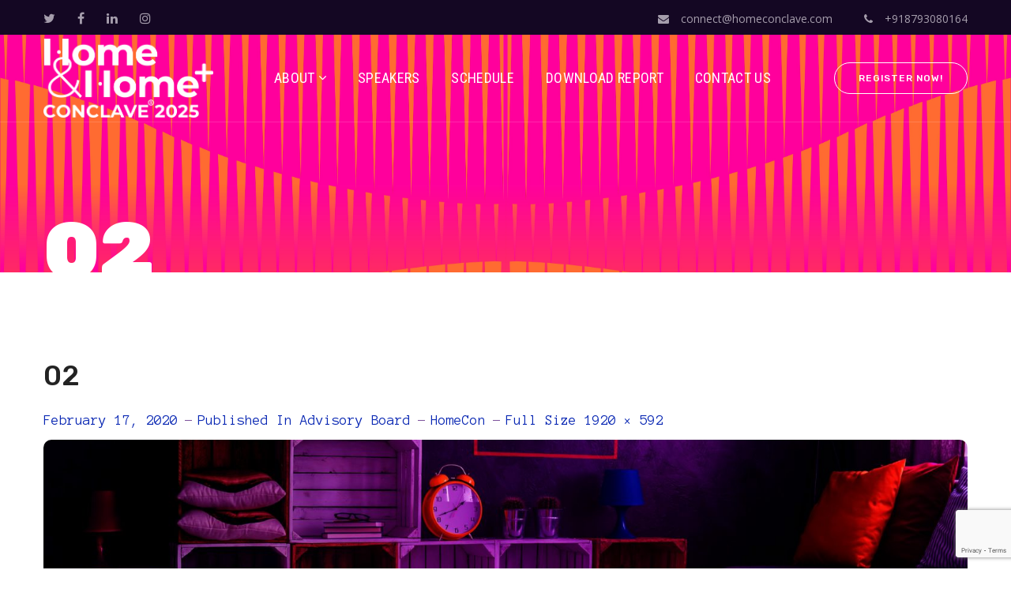

--- FILE ---
content_type: text/html; charset=UTF-8
request_url: https://homeconclave.com/advisory-board/attachment/02/
body_size: 18048
content:
<!DOCTYPE html>
<html lang="en-US">
<head>
    <meta http-equiv="Content-Type" content="text/html; charset=UTF-8">
    <meta name="viewport" content="width=device-width, initial-scale=1, maximum-scale=1">
    <meta http-equiv="X-UA-Compatible" content="IE=Edge">
    <link rel="pingback" href="https://homeconclave.com/xmlrpc.php">
    <title>02 &#8211; Home &amp; Home+ Conclave 2025</title>
                        <script>
                            /* You can add more configuration options to webfontloader by previously defining the WebFontConfig with your options */
                            if ( typeof WebFontConfig === "undefined" ) {
                                WebFontConfig = new Object();
                            }
                            WebFontConfig['google'] = {families: ['Open+Sans:300,400,600,700,800,300italic,400italic,600italic,700italic,800italic', 'Rubik:300,400,500,700,900,300italic,400italic,500italic,700italic,900italic', 'Anonymous+Pro:400,700,400italic,700italic', 'Roboto+Condensed:300,400,700,300italic,400italic,700italic']};

                            (function() {
                                var wf = document.createElement( 'script' );
                                wf.src = 'https://ajax.googleapis.com/ajax/libs/webfont/1.5.3/webfont.js';
                                wf.type = 'text/javascript';
                                wf.async = 'true';
                                var s = document.getElementsByTagName( 'script' )[0];
                                s.parentNode.insertBefore( wf, s );
                            })();
                        </script>
                        <link rel='dns-prefetch' href='//www.google.com' />
<link rel='dns-prefetch' href='//s.w.org' />
<link rel="alternate" type="application/rss+xml" title="Home &amp; Home+ Conclave 2025 &raquo; Feed" href="https://homeconclave.com/feed/" />
<link rel="alternate" type="application/rss+xml" title="Home &amp; Home+ Conclave 2025 &raquo; Comments Feed" href="https://homeconclave.com/comments/feed/" />
<link rel="alternate" type="application/rss+xml" title="Home &amp; Home+ Conclave 2025 &raquo; 02 Comments Feed" href="https://homeconclave.com/advisory-board/attachment/02/feed/" />
		<script type="text/javascript">
			window._wpemojiSettings = {"baseUrl":"https:\/\/s.w.org\/images\/core\/emoji\/12.0.0-1\/72x72\/","ext":".png","svgUrl":"https:\/\/s.w.org\/images\/core\/emoji\/12.0.0-1\/svg\/","svgExt":".svg","source":{"concatemoji":"https:\/\/homeconclave.com\/wp-includes\/js\/wp-emoji-release.min.js?ver=5.3.20"}};
			!function(e,a,t){var n,r,o,i=a.createElement("canvas"),p=i.getContext&&i.getContext("2d");function s(e,t){var a=String.fromCharCode;p.clearRect(0,0,i.width,i.height),p.fillText(a.apply(this,e),0,0);e=i.toDataURL();return p.clearRect(0,0,i.width,i.height),p.fillText(a.apply(this,t),0,0),e===i.toDataURL()}function c(e){var t=a.createElement("script");t.src=e,t.defer=t.type="text/javascript",a.getElementsByTagName("head")[0].appendChild(t)}for(o=Array("flag","emoji"),t.supports={everything:!0,everythingExceptFlag:!0},r=0;r<o.length;r++)t.supports[o[r]]=function(e){if(!p||!p.fillText)return!1;switch(p.textBaseline="top",p.font="600 32px Arial",e){case"flag":return s([127987,65039,8205,9895,65039],[127987,65039,8203,9895,65039])?!1:!s([55356,56826,55356,56819],[55356,56826,8203,55356,56819])&&!s([55356,57332,56128,56423,56128,56418,56128,56421,56128,56430,56128,56423,56128,56447],[55356,57332,8203,56128,56423,8203,56128,56418,8203,56128,56421,8203,56128,56430,8203,56128,56423,8203,56128,56447]);case"emoji":return!s([55357,56424,55356,57342,8205,55358,56605,8205,55357,56424,55356,57340],[55357,56424,55356,57342,8203,55358,56605,8203,55357,56424,55356,57340])}return!1}(o[r]),t.supports.everything=t.supports.everything&&t.supports[o[r]],"flag"!==o[r]&&(t.supports.everythingExceptFlag=t.supports.everythingExceptFlag&&t.supports[o[r]]);t.supports.everythingExceptFlag=t.supports.everythingExceptFlag&&!t.supports.flag,t.DOMReady=!1,t.readyCallback=function(){t.DOMReady=!0},t.supports.everything||(n=function(){t.readyCallback()},a.addEventListener?(a.addEventListener("DOMContentLoaded",n,!1),e.addEventListener("load",n,!1)):(e.attachEvent("onload",n),a.attachEvent("onreadystatechange",function(){"complete"===a.readyState&&t.readyCallback()})),(n=t.source||{}).concatemoji?c(n.concatemoji):n.wpemoji&&n.twemoji&&(c(n.twemoji),c(n.wpemoji)))}(window,document,window._wpemojiSettings);
		</script>
		<style type="text/css">
img.wp-smiley,
img.emoji {
	display: inline !important;
	border: none !important;
	box-shadow: none !important;
	height: 1em !important;
	width: 1em !important;
	margin: 0 .07em !important;
	vertical-align: -0.1em !important;
	background: none !important;
	padding: 0 !important;
}
</style>
	<link rel='stylesheet' id='wp-block-library-css'  href='https://homeconclave.com/wp-includes/css/dist/block-library/style.min.css?ver=5.3.20' type='text/css' media='all' />
<link rel='stylesheet' id='contact-form-7-css'  href='https://homeconclave.com/wp-content/plugins/contact-form-7/includes/css/styles.css?ver=5.1.6' type='text/css' media='all' />
<link rel='stylesheet' id='genesisexpo-core-css'  href='https://homeconclave.com/wp-content/plugins/genesisexpo-core/public/css/wgl-core-public.css?ver=1.2.1' type='text/css' media='all' />
<link rel='stylesheet' id='rs-plugin-settings-css'  href='https://homeconclave.com/wp-content/plugins/revslider/public/assets/css/rs6.css?ver=6.0.8' type='text/css' media='all' />
<style id='rs-plugin-settings-inline-css' type='text/css'>
#rs-demo-id {}
</style>
<link rel='stylesheet' id='wpcf7-redirect-script-frontend-css'  href='https://homeconclave.com/wp-content/plugins/wpcf7-redirect/build/css/wpcf7-redirect-frontend.min.css?ver=1.1' type='text/css' media='all' />
<link rel='stylesheet' id='genesisexpo-default-style-css'  href='https://homeconclave.com/wp-content/themes/genesisexpo/style.css?ver=5.3.20' type='text/css' media='all' />
<link rel='stylesheet' id='flaticon-css'  href='https://homeconclave.com/wp-content/themes/genesisexpo/fonts/flaticon/flaticon.css?ver=5.3.20' type='text/css' media='all' />
<link rel='stylesheet' id='font-awesome-css'  href='https://homeconclave.com/wp-content/plugins/js_composer/assets/lib/bower/font-awesome/css/font-awesome.min.css?ver=6.0.5' type='text/css' media='all' />
<link rel='stylesheet' id='genesisexpo-main-css'  href='https://homeconclave.com/wp-content/themes/genesisexpo/css/main.css?ver=5.3.20' type='text/css' media='all' />
<style id='genesisexpo-main-inline-css' type='text/css'>
body,blockquote,.author-info_name,.wpb-js-composer .vc_row .vc_tta.vc_general .vc_tta-panel-title > a span,.vc_row .vc_toggle .vc_toggle_title h4,.woocommerce div.product form.cart div.quantity label.label-qty,.genesisexpo_module_videobox .title{font-family: Open Sans;}body {font-size: 16px;line-height: 1.875;font-weight: 400;color: #616161;}h1,h2,h3,h4,h5,h6,h1 span,h2 span,h3 span,h4 span,h5 span,h6 span,h1 a,h2 a,h3 a,h4 a,h5 a,h6 a,ul.wgl-products li a.add_to_cart_button,ul.wgl-products li a.button,ul.wgl-products li .added_to_cart.wc-forward,.blog-post .button-read-more,.blog-post_cats,.cats_post,.column1 .item_title a,.genesisexpo_twitter .twitt_title,.tagcloud-wrapper .title_tags,.strip_template .strip-item a span,.shortcode_tab_item_title,.index_number,.primary-nav.footer-menu .menu-item a,.widget.widget_wgl_posts .recent-posts-widget li > .recent-posts-content .post_title,.woocommerce #respond input#submit,.woocommerce a.button,.woocommerce button.button,.woocommerce input.button,.single_team_page .team-single_speaches-info .speech-info_desc span{font-family: Rubik;font-weight: 500;}.genesisexpo_module_infobox.infobox_alignment_left.title_divider .infobox_title:before,.genesisexpo_module_infobox.infobox_alignment_right.title_divider .infobox_title:before{background-color: #232323;}body .vc_pie_chart .vc_pie_chart_value,blockquote,blockquote:before,input[type="submit"],button,ul.wgl-pagination li,ul.wgl-pagination li span.prev,ul.wgl-products .price,#add_payment_method .wc-proceed-to-checkout a.checkout-button,#comments .commentlist .comment_info .meta-wrapper *,.author-info_content .author-info_name,.blog-post.format-quote .blog-post_quote-author,.blog-post_link>.link_post,.blog-post_quote-text:before,.blog-post_quote-text,.blog-post_views-wrap .counts,.comment-reply-link,.countdown-period,.countdown-section .countdown-amount,.custom-header-font,.dropcap,.page-header .page-header_title,.genesisexpo_banner-widget .banner-widget_button,.genesisexpo_module_button,.genesisexpo_module_counter .counter_value_wrap,.genesisexpo_module_double_headings,.genesisexpo_module_infobox .infobox_button,.genesisexpo_module_infobox .infobox_icon_container .infobox_icon_number,.genesisexpo_module_pricing_plan .pricing_cur,.genesisexpo_module_pricing_plan .pricing_price,.isotope-filter a .number_filter,.mashsb-count .counts,.mashsb-box .mashsb-buttons a .text,.prev-link,.portfolio_info-share_social-wpapper > span,.product_list_widget .product-title,.load_more_item,.next-link,.single_team_page .team-info_wrapper .team-info_item,.tagcloud a,.vc_row .vc_tta.vc_general.vc_tta-style-accordion_bordered .vc_tta-panel-title>a span,.wgl-theme-header .mini-cart .woocommerce-mini-cart.cart_list.product_list_widget li a,.wgl-theme-header .woo_mini_cart .woocommerce-mini-cart__total,.wgl-theme-header .woo_mini_cart .woocommerce-mini-cart__buttons a,.wgl-theme-header .woo_mini-count span,.wgl_timetabs .timetabs_headings .wgl_tab .tab_title,.widget_archive ul li .post_count,.widget_categories ul li .post_count,.widget.genesisexpo_widget.genesisexpo_banner-widget .banner-widget_text,.widget.genesisexpo_widget.genesisexpo_banner-widget .banner-widget_text_bg,.widget_postshero .recent-posts-widget .meta-wrapper,.widget.widget_archive ul li,.widget.widget_pages ul li,.widget.widget_meta ul li,.widget.widget_recent_comments ul li,.widget.widget_recent_entries ul li,.widget.widget_nav_menu ul li,.woocommerce #respond input#submit,.woocommerce a.button,.woocommerce button.button,.woocommerce div.product form.cart button.button.alt,.woocommerce div.product form.cart .button,.woocommerce div.product form.cart div.quantity .quantity-wrapper .qty,.woocommerce div.product form.cart .group_table tr td label,.woocommerce div.product span.price,.woocommerce input.button,.woocommerce div.product .woocommerce-tabs .panel table.shop_attributes th,.woocommerce nav.woocommerce-pagination ul li,.woocommerce span.onsale,.woocommerce table.shop_table thead th,.woocommerce ul.cart_list li a,.woocommerce ul.product_list_widget li a,.woocommerce .widget_shopping_cart .total,.woocommerce .cart-collaterals .cart_totals table th,.woocommerce .product_meta > span,.woocommerce .price_label,.woocommerce .products ul.wgl-products .price,.woocommerce-cart .wc-proceed-to-checkout a.checkout-button,.woocommerce-checkout .wc-proceed-to-checkout a.checkout-button,.woocommerce-page .cart-collaterals .cart_totals table th{font-family: Rubik;}body .widget_rss ul li .rsswidget,label,legend,.author-info_wrapper .title_soc_share,.banner_404,.comment-reply-link,.genesisexpo_module_progress_bar .progress_label,.genesisexpo_module_progress_bar .progress_value,.genesisexpo_module_progress_bar .progress_units,.info_prev-link_wrapper a,.info_next-link_wrapper a,.product_list_widget .product-title,.woocommerce ul.cart_list li a,.woocommerce ul.product_list_widget li a,.woocommerce table.shop_table td.product-name,.woocommerce-tabs .comment-reply-title,.widget.widget_archive ul li a,.wgl_portfolio_single-item .tagcloud .tagcloud_desc,.wgl_timetabs .timetabs_data .timetabs_item .item_time,.wgl_timetabs .timetabs_data .timetabs_item .content-wrapper .item_title,ul.wp-block-archives.wp-block-archives-list li a,ul.wp-block-categories.wp-block-categories-list li a,ul.wp-block-latest-posts li a{font-family: Rubik;color: #232323;}.blog-post_cats span a:hover,.cats_post span a:hover,.cats_post a:hover{background-color: #232323 !important;}.woocommerce #respond input#submit.disabled,.woocommerce #respond input#submit:disabled,.woocommerce #respond input#submit:disabled[disabled],.woocommerce a.button.disabled,.woocommerce a.button:disabled,.woocommerce a.button:disabled[disabled],.woocommerce button.button.disabled,.woocommerce button.button:disabled,.woocommerce button.button:disabled[disabled],.woocommerce input.button.disabled,.woocommerce input.button:disabled,.woocommerce input.button:disabled[disabled]{color: #232323 !important;}.title_divider .counter_title:after{background-color: #eb2187 !important;}#comments .comment-reply-link:hover,#main ul li:before,body .widget_rss ul li .rss-date,ul.wgl-products li a.add_to_cart_button:before,ul.wgl-products li a.button:before,ul.wgl-products li .added_to_cart.wc-forward:before,ul.wgl-products li a.button.loading:after,ul.wgl-products li button.button.loading:after,ul.wgl-products li input.button.loading:after,ul.wgl-products .woocommerce-loop-product__title a:hover,.blog-post_wrapper .share_post-container > a,.button-read-more,.button-read-more:hover:after,.genesisexpo_module_button a:hover,.genesisexpo_module_counter .counter_title,.genesisexpo_module_infobox .infobox_icon,.header_search-field .search-form:after,.isotope-filter a,.meta-wrapper,.meta-wrapper a,.next-link_wrapper a:hover,.next-link_wrapper .image_next.no_image:before,.next-link_wrapper .image_next:after,.single_meta .share_post-container > a,.prev-link_wrapper a:hover,.prev-link_wrapper .image_prev:after,.prev-link_wrapper .image_prev.no_image:before,.single_team_page .team-info_wrapper .team-department span,.single_team_page .team-single_speaches-info .speech-info_desc span,.wgl_module_team .team-department,.wgl-theme-header .woo_mini_cart .woocommerce-mini-cart__buttons a.button.wc-forward:not(.checkout):hover,.wgl-theme-header .woo_mini_cart .woocommerce-mini-cart__total span,.wgl_timetabs .timetabs_headings .wgl_tab.active .tab_subtitle,.wgl_timetabs .timetabs_headings .wgl_tab:hover .tab_subtitle,.woocommerce div.product form.cart .button:hover:before,.woocommerce div.product .woocommerce-tabs ul.tabs li.active,.woocommerce .widget_shopping_cart .buttons a:hover,.woocommerce .widget_shopping_cart .total,.woocommerce .products ul.wgl-products .woocommerce-loop-product__title a:hover,.woocommerce.widget_shopping_cart .buttons a:hover,.woocommerce.widget_shopping_cart .total,.wpb-js-composer .wgl-container .vc_row .vc_general.vc_tta.vc_tta-tabs .vc_tta-tabs-container .vc_tta-tab.vc_active > a,.wpb-js-composer .wgl-container .vc_row .vc_general.vc_tta.vc_tta-accordion .vc_tta-panels-container .vc_tta-panel.vc_active .vc_tta-panel-heading .vc_tta-panel-title,.wpb-js-composer .wgl-container .vc_row .vc_toggle.vc_toggle_active .vc_toggle_title,.wpb-js-composer .wgl-container .vc_row .vc_general.vc_tta.vc_tta-tabs .vc_tta-panels-container .vc_tta-panels .vc_tta-panel.vc_active .vc_tta-panel-heading .vc_tta-panel-title a,.wpb-js-composer .wgl-container .vc_row .vc_toggle.vc_toggle_active .vc_toggle_title h4{color: #0927b3;}ul.wgl-products li a.add_to_cart_button,ul.wgl-products li .added_to_cart.wc-forward,ul.wgl-products li a.button,.genesisexpo_module_button a,.woocommerce .widget_shopping_cart .buttons a,.woocommerce.widget_shopping_cart .buttons a,.woocommerce div.product form.cart .button:before,.woocommerce div.product form.cart .button:hover,.woocommerce #respond input#submit.alt,.woocommerce a.button.alt,.woocommerce #respond input#submit,.woocommerce a.button,.woocommerce button.button,.woocommerce input.button,.woocommerce #payment #place_order,.woocommerce .cart .button,.woocommerce .cart input.button,.woocommerce-message a.button,.woocommerce-page #payment #place_order,.woocommerce input.button.alt,.woocommerce button.button.alt:hover,.woocommerce-cart .wc-proceed-to-checkout a.checkout-button:hover,.wgl-theme-header .woo_mini_cart .woocommerce-mini-cart__buttons a.button.wc-forward:not(.checkout){border-color: #0927b3;background: #0927b3;}#main ul li:before,.next-link_wrapper .image_next:after,.prev-link_wrapper .image_prev:after,blockquote:before,.blog-post_quote-text:before,.button-read-more,.blog-post_link:before,.wgl-container ul.genesisexpo_plus li:after,.wgl-container ul.genesisexpo_plus li:before,.wgl-container ul.genesisexpo_dash li:before,.woocommerce .widget_price_filter .ui-slider .ui-slider-range,.woocommerce table.shop_table thead{background: #0927b3;}.genesisexpo_module_button a:hover,.woocommerce button.button.alt{border-color: #0927b3;}ul.wgl-products li a.add_to_cart_button:before,ul.wgl-products li a.button:before,ul.wgl-products li .added_to_cart.wc-forward:before,.blog-post_quote-text:before,.button-read-more,.blog-post_link:before,.next-link_wrapper .image_next:after,.next-link_wrapper a:hover .image_next,.prev-link_wrapper a:hover .image_prev,.woocommerce div.product form.cart .button:before{box-shadow: 0px 11px 29px 0px rgba(9,39,179,0.45); }.isotope-filter a .number_filter{box-shadow: 0px 5px 10px 0px rgba(9,39,179,0.27); }.single_team_page .team-info_wrapper .team-info_svg svg,.wgl_module_team.horiz_type .team-item_content:hover .team-info_svg svg{fill: #0927b3;}.single_team_page .team-single_wrapper:hover .team-info_wrapper .team-info_svg svg{fill: #eb2187;}.comments-title .number-comments,.meta-wrapper *,.widget.genesisexpo_widget.genesisexpo_banner-widget .banner-widget_text_sub,.genesisexpo_module_pricing_plan .pricing_desc,.genesisexpo_module_counter .counter_title{font-family: Anonymous Pro;font-weight: 400;}body .widget_rss ul li .rss-date,body .widget_categories ul li .post_count,body .widget_archive ul li .post_count,ul.wgl-products .price,.woocommerce .products ul.wgl-products .price,.countdown-section .countdown-period,.isotope-filter a,.heading_subtitle,.product-categories .cat-item .post_count,.product_list_widget .woocommerce-Price-amount,.page-header_breadcrumbs .breadcrumbs,.single_team_page .team-single_speaches-info .speech-info_day,.wgl_portfolio_item-meta .post_cats,.wgl_module_team .team-department,.wgl-theme-header .woo_mini_cart .woocommerce-mini-cart__total .woocommerce-Price-amount,.woocommerce .widget_price_filter .price_slider_amount span,.woocommerce div.product p.price,.woocommerce .widget_shopping_cart .total .woocommerce-Price-amount,.woocommerce.widget_shopping_cart .total .woocommerce-Price-amount,.woocommerce table.shop_table .woocommerce-Price-amount.amount,ul.wp-block-categories.wp-block-categories-list li .post_count{font-family: Anonymous Pro;}#main ol > li:before,blockquote,h1,h2,h3,h4,h5,h6,h1 span,h2 span,h3 span,h4 span,h5 span,h6 span,h1 a,h2 a,h3 a,h4 a,h5 a,h6 a,h3#reply-title a,ul.wgl-pagination li span.current,ul.wgl-pagination li a:hover,.author-widget_title,.blog-post_quote-author,.calendar_wrap tbody,.comment_author_says,.comment_author_says a,.genesisexpo_module_testimonials .testimonials_name,.genesisexpo_module_pricing_plan .pricing_price_wrap,.genesisexpo_module_infobox .infobox_button:hover,.tagcloud-wrapper .title_tags,.genesisexpo_module_counter .counter_value_wrap,.item_title a,.portfolio_info-share_social-wpapper > span,.product-categories .cat-item a,.wgl_module_title.item_title .carousel_arrows a span:after,.wgl_module_team.info_under_image .team-department,.widget_product_search .woocommerce-product-search:before,.widget_search .search-form:after,.widget.widget_archive ul li:before,.widget.widget_recent_entries ul li:before,.widget.widget_meta ul li:before,.widget.widget_categories ul li:before,.widget.widget_wgl_posts .recent-posts-widget .post_title a,.widget.widget_archive ul li,.widget.widget_pages ul li,.widget.widget_meta ul li,.widget.widget_recent_comments ul li,.widget.widget_recent_entries ul li,.widget.widget_nav_menu ul li,.widget.widget_categories ul li,body .footer select option,.wpb-js-composer .vc_row .vc_general.vc_tta-tabs .vc_tta-tabs-list .vc_tta-tab > a,.woocommerce .widget_shopping_cart .total strong,.woocommerce.widget_shopping_cart .total strong,.woocommerce div.product .woocommerce-tabs .panel #respond #commentform label,.woocommerce .widget_price_filter .price_slider_amount,.woocommerce div.product .woocommerce-tabs .panel table.shop_attributes th,.woocommerce .cart-collaterals .cart_totals table th,.woocommerce-page .cart-collaterals .cart_totals table th,.woocommerce div.product form.cart div.quantity .quantity-wrapper .qty::placeholder,.woocommerce .summary .product_meta > span,.woocommerce div.product .woocommerce-tabs ul.tabs li,.woocommerce div.product form.cart button.button.alt,.woocommerce div.product .woocommerce-tabs ul.tabs li.active,.woocommerce nav.woocommerce-pagination ul li span.current,.woocommerce nav.woocommerce-pagination ul li a:hover,.woocommerce nav.woocommerce-pagination ul li a:focus,.woocommerce form .form-row .select2-container--default .select2-selection--single .select2-selection__rendered,.product-categories a,.genesisexpo_module_double_headings .heading_title,.wgl_timetabs .timetabs_headings .wgl_tab.active .tab_title,.wgl_timetabs .timetabs_headings .wgl_tab:hover .tab_title{color: #232323;}input::-webkit-input-placeholder,textarea::-webkit-input-placeholder,input:-moz-placeholder,textarea:-moz-placeholder,input::-moz-placeholder,textarea::-moz-placeholder,input:-ms-input-placeholder,textarea:-ms-input-placeholder{color: #232323;}::selection,#comments > h3:after,#sb_instagram .sbi_photo:before,aside > .widget + .widget:before,button:hover,input[type="submit"],mark,.author-widget_social,.blog-post_cats span a,.calendar_wrap caption,.comment-reply-title:after,.dropcap,.genesisexpo_banner-widget .banner-widget_button,.genesisexpo_divider .genesisexpo_divider_line .genesisexpo_divider_custom .divider_line,.genesisexpo_module_carousel.pagination_circle_border .slick-dots li.slick-active button,.genesisexpo_module_carousel .slick-dots li button,.genesisexpo_module_progress_bar .progress_bar,.genesisexpo_module_progress_bar .progress_label_wrap:before,.genesisexpo_module_infobox.type_tile:hover:before,.genesisexpo_module_carousel.pagination_line .slick-dots li button:before,.genesisexpo_module_social.with_bg .soc_icon,.genesisexpo_module_pricing_plan .pricing_header,.genesisexpo_module_title .carousel_arrows a:hover span,.genesisexpo_module_cats .cats_item-count,.genesisexpo_module_videobox .videobox_link,.genesisexpo_module_title:after,.load_more_works,.mc_form_inside #mc_signup_submit,.vc_wp_custommenu .menu .menu-item a:before,.single_team_page .team-item_vcard .team-item_vcard-icon:hover,.single_team_page .team-info_icons,.primary-nav ul li ul li > a span:before,.primary-nav ul li ul li > a:before,.primary-nav ul li.mega-menu.mega-cat div.mega-menu-container ul.mega-menu.cats-horizontal > li.is-active > a,.primary-nav ul li.mega-menu-links > ul > li > a:before,.primary-nav ul li.menu-item.current-menu-ancestor > a > span:after,.primary-nav ul li.menu-item.current-menu-item > a > span:after,.primary-nav > ul > li > a span:before,.primary-nav > ul > li > a > span:after,.primary-nav .lavalamp-object,.wpml-ls-legacy-dropdown .wpml-ls-sub-menu .wpml-ls-item a:before,.wgl_module_title.item_title .carousel_arrows a:hover,.wgl-pagination .page .current:after,.wgl-pagination .page > a:after,.wgl-theme-header .woo_mini-count span,.wgl-theme-header .woo_mini_cart .woocommerce-mini-cart__buttons a.checkout,.wgl_timetabs .timetabs_headings .wgl_tab.active:after,.widget .calendar_wrap table td#today:before,.widget .calendar_wrap tbody td > a:before,.widget .calendar_wrap table td#today:before,.widget .counter_posts,.widget.widget_pages ul li a:before,.widget.widget_nav_menu ul li a:before,.widget_nav_menu .menu .menu-item:before,.widget_postshero .recent-posts-widget .post_cat a,.woocommerce #respond input#submit.disabled:hover,.woocommerce #respond input#submit:disabled:hover,.woocommerce #respond input#submit:disabled[disabled]:hover,.woocommerce a.button:hover,.woocommerce a.button.disabled:hover,.woocommerce a.button:disabled:hover,.woocommerce a.button:disabled[disabled]:hover,.woocommerce button.button:disabled:hover,.woocommerce button.button:disabled[disabled]:hover,.woocommerce button.button:hover,.woocommerce button.button.disabled:hover,.woocommerce input.button:hover,.woocommerce input.button:disabled:hover,.woocommerce input.button:disabled[disabled]:hover,.woocommerce input.button.disabled:hover,.woocommerce nav.woocommerce-pagination ul li a:hover:after,.woocommerce nav.woocommerce-pagination ul li a:focus:after,.woocommerce nav.woocommerce-pagination ul li a.current:after,.woocommerce nav.woocommerce-pagination ul li span.current:after,.woocommerce span.onsale,.woocommerce .widget_price_filter .price_slider_wrapper .ui-widget-content,.woocommerce .widget_price_filter .price_slider_amount .button,.woocommerce .widget_shopping_cart .buttons a.checkout,.woocommerce.widget_shopping_cart .buttons a.checkout,.woocommerce-cart .wc-proceed-to-checkout a.checkout-button,.woocommerce-message a.button:hover,.woocommerce-page #payment #place_order:hover,.woo_product_image .picture:hover a.add_to_cart_button:hover,.woo_product_image .picture:hover a.button:hover,.woo_product_image .added_to_cart.wc-forward:hover{background-color: #eb2187;}#add_payment_method .wc-proceed-to-checkout a.checkout-button,.blog-post_cats span a,.cats_post a,.genesisexpo_404_button.genesisexpo_module_button a,.genesisexpo_module_carousel.navigation_offset_element .slick-prev:hover,.genesisexpo_module_carousel.navigation_offset_element .slick-next:hover,.genesisexpo_module_demo_item .di_button a,.load_more_item,.next-link:hover,.prev-link:hover,.single-product div.product .woocommerce-product-gallery .woocommerce-product-gallery__trigger:hover,.wgl-theme-header .woo_mini_cart .woocommerce-mini-cart__buttons a.checkout,.woocommerce .widget_price_filter .price_slider_amount .button,.woocommerce .widget_shopping_cart .buttons a.checkout,.woocommerce-cart .wc-proceed-to-checkout a.checkout-button,.woocommerce-checkout .wc-proceed-to-checkout a.checkout-button,.woocommerce table.shop_table.cart input.button,.woocommerce #respond input#submit{border-color: #eb2187;background: #eb2187;}button,input[type="submit"],.banner-widget_button,.genesisexpo_module_title .carousel_arrows a:hover span:before,.genesisexpo_module_carousel.pagination_circle_border .slick-dots li button,.genesisexpo_module_cats .genesisexpo_module_carousel .slick-next:hover,.genesisexpo_module_cats .genesisexpo_module_carousel .slick-prev:hover,.genesisexpo_module_pricing_plan .pricing_title-wrapper .pricing_title,.load_more_works,.load_more_item:hover,.single_team_page .team-item_vcard .team-item_vcard-icon,.woocommerce #respond input#submit.disabled,.woocommerce #respond input#submit:disabled,.woocommerce #respond input#submit:disabled[disabled],.woocommerce a.button.disabled,.woocommerce a.button:disabled,.woocommerce a.button:disabled[disabled],.woocommerce button.button.disabled,.woocommerce button.button:disabled,.woocommerce button.button:disabled[disabled],.woocommerce input.button.disabled,.woocommerce input.button:disabled,.woocommerce input.button:disabled[disabled],.woocommerce-cart .wc-proceed-to-checkout a.checkout-button:hover{border-color: #eb2187;}.primary-nav>ul,.primary-nav ul li.mega-menu-links > ul > li,.wpml-ls,.primary-nav>div>ul{font-family: Roboto Condensed;font-weight: 400;line-height: 30px;font-size: 18px;}.primary-nav ul li ul,.primary-nav ul li div.mega-menu-container{font-family: Roboto Condensed;font-weight: 400;line-height: 30px;font-size: 18px;}.wgl-theme-header .header_search-field,.primary-nav ul li ul,.primary-nav ul li div.mega-menu-container,.wgl-theme-header .woo_mini_cart,.wpml-ls-legacy-dropdown .wpml-ls-current-language:hover .wpml-ls-sub-menu{background-color: rgba(255,255,255,1);color: #232323;}.mobile_nav_wrapper,.wgl-menu_outer,.mobile_nav_wrapper .primary-nav ul li ul.sub-menu,.mobile_nav_wrapper .primary-nav ul li.mega-menu-links > ul.mega-menu > li > ul > li ul,.mobile_nav_wrapper .primary-nav ul li.mega-menu-links > ul.mega-menu > li > ul{background-color: rgba(43,56,128,1);color: #ffffff;}ul.wgl-pagination li a,ul.wgl-pagination li span,.blog-post.format-quote .blog-post_quote-author-pos,.genesisexpo_module_testimonials .testimonials_quote,.recent-posts-widget .meta-wrapper a:hover,.tagcloud a,.vc_row .vc_toggle .vc_toggle_icon,.woocommerce .woocommerce-result-count,.woocommerce-page .woocommerce-result-count,.woocommerce .woocommerce-ordering select,.woocommerce .summary .product_meta > span span,.woocommerce .summary .product_meta > span a,.woocommerce div.product form.cart div.quantity .qty,.woocommerce-error,.woocommerce-info,.woocommerce-message{color: #616161;}.genesisexpo_module_carousel .slick-prev:after,.genesisexpo_module_carousel .slick-next:after{border-color: #616161;}.genesisexpo_module_carousel .slick-prev:after,.genesisexpo_module_carousel .slick-next:after{color: #616161;}a,button,a:hover .wgl-icon,button:focus,button:active,body ol > li:before,body .widget_archive ul li .post_count,body .widget_categories ul li .post_count,body .widget_nav_menu .current-menu-ancestor > a,body .widget_nav_menu .current-menu-item > a,body .widget_recent_entriesul li .post-date,input[type='submit']:focus,input[type='submit']:active,input[type="submit"]:hover,ul.wgl-products .price,h3#reply-title a:hover,.author-info_social-wrapper,.button-read-more,.blog-post_title i,.blog-post_link>.link_post:hover,.blog-post.format-standard.link .blog-post_title:before,.blog-post_cats span,.blog-post_title a:hover,.blog-posts .meta-wrapper a:hover,.calendar_wrap thead,.copyright a:hover,.comment_author_says a:hover,.comment-reply-link:hover,.comments-title .number-comments,.genesisexpo_submit_wrapper:hover > i,.genesisexpo_module_testimonials .testimonials_quote:before,.genesisexpo_module_message_box .message_title,.genesisexpo_404_button.genesisexpo_module_button a:hover,.genesisexpo_banner-widget .banner-widget_button:hover,.genesisexpo_custom_button i,.genesisexpo_custom_text a,.genesisexpo_module_counter .counter_icon,.genesisexpo_module_demo_item .di_button a:hover,.genesisexpo_module_demo_item .di_title-wrap .di_subtitle,.genesisexpo_module_social .soc_icon:hover,.genesisexpo_module_testimonials.type_author_top .testimonials_content_wrap:before,.genesisexpo_module_carousel .slick-prev:hover:after,.genesisexpo_module_carousel .slick-next:hover:after,.genesisexpo_module_demo_item .di_title_wrap a:hover .di_title,.genesisexpo_module_double_headings .heading_subtitle,.genesisexpo_module_counter .counter_value_wrap .counter_value_suffix,.genesisexpo_twitter a,.footer ul li:before,.footer_top-area a:hover,.footer_top-area .widget.widget_archive ul li > a:hover,.footer_top-area .widget.widget_categories ul li > a:hover,.footer_top-area .widget.widget_pages ul li > a:hover,.footer_top-area .widget.widget_meta ul li > a:hover,.footer_top-area .widget.widget_recent_comments ul li > a:hover,.footer_top-area .widget.widget_recent_entries ul li > a:hover,.footer_top-area .widget.widget_nav_menu ul li > a:hover,.footer_top-area .widget.widget_wgl_posts .recent-posts-widget li > .recent-posts-content .post_title a:hover,.header_search .header_search-button > i:hover,.isotope-filter.filter_with_bg a:hover,.isotope-filter.filter_with_bg a.active,.load_more_works:hover,.load_more_item:hover,.mc_form_inside #mc_signup_submit:hover,.meta-wrapper span:after,.meta-wrapper > span:before,.meta-wrapper a:hover,.product-categories .cat-item .post_count,.product_list_widget .woocommerce-Price-amount,.product_list_widget .product-title:hover,.product_list_widget li:hover .product-title,.product-categories a:hover,.product-categories .current-cat a,.product_meta > span a:hover,.primary-nav ul li ul .menu-item.current-menu-item > a,.primary-nav ul li ul .menu-item.current-menu-item > a,.primary-nav ul ul li.menu-item.current-menu-ancestor > a,.primary-nav ul ul li.menu-item.current-menu-item > a,.primary-nav ul li ul .menu-item.back:hover:before,.primary-nav ul li ul .menu-item.back:hover > a,.primary-nav ul li ul .menu-item:hover > a,.recent-posts-widget .meta-wrapper a,.single_team_page .team-info_wrapper .team-info_item a:hover,.single-member-page .member-icon:hover,.single-member-page .team-link:hover,.single_team_page .team-single_speaches-info .speech-info_day,.tagcloud a:hover,.team-icons .member-icon:hover,.under_image .wgl_portfolio_item-meta .post_cats,.vc_row .vc_toggle.vc_toggle_active .vc_toggle_icon,.vc_row .vc_toggle.vc_toggle_active .vc_toggle_title i,.vc_wp_custommenu .menu .menu-item.current-menu-ancestor > a,.vc_wp_custommenu .menu .menu-item.current-menu-item > a,.wgl_portfolio_category-wrapper a:hover,.wgl-theme-header .wrapper .genesisexpo_module_button a:hover,.wgl-theme-header .mini-cart .woocommerce-mini-cart.cart_list.product_list_widget li a:hover,.wgl_module_team .team-item_content .team-icon:hover,.wgl_module_team .team-item_info .team-item_titles .team-title:hover,.wgl-icon:hover,.wgl-theme-color,.wgl-theme-header .woo_mini_cart .woocommerce-mini-cart__buttons a.checkout:hover,.widget.widget_recent_comments ul li a,.widget.widget_recent_entries ul li:before,.widget.widget_archive ul li a:hover,.widget.widget_categories ul li a:hover,.widget.widget_pages ul li a:hover,.widget.widget_meta ul li a:hover,.widget.genesisexpo_widget.genesisexpo_banner-widget .banner-widget_button:hover,.widget.widget_recent_comments ul li a:hover,.widget.widget_recent_entries ul li a:hover,.widget.widget_nav_menu ul li a:hover,.widget.genesisexpo_widget.genesisexpo_banner-widget .banner-widget_text_sub,.widget.widget_wgl_posts .recent-posts-widget li > .recent-posts-content .post_title a:hover,.woocommerce div.product form.cart .reset_variations:before,.woocommerce div.product p.price,.woocommerce div.product span.price,.woocommerce form .form-row .required,.woocommerce table.shop_table .woocommerce-Price-amount.amount,.woocommerce table.shop_table .order-total .woocommerce-Price-amount.amount,.woocommerce table.shop_table td.product-name a:hover,.woocommerce table.shop_table.cart input.button:hover,.woocommerce p.stars a,.woocommerce ul.cart_list li a:hover,.woocommerce ul.product_list_widget li a:hover,.woocommerce .widget_price_filter .price_slider_amount span,.woocommerce #respond input#submit:hover,.woocommerce-cart .wc-proceed-to-checkout a.checkout-button:hover,.woocommerce-review-link:hover,.woocommerce .widget_price_filter .price_slider_amount .button:hover,.woocommerce .summary .product_meta > span a:hover,.woocommerce .widget_shopping_cart .buttons a.checkout:hover,.woocommerce.widget_shopping_cart .buttons a.checkout:hover,.wpb-js-composer .vc_row .vc_tta.vc_general .vc_active .vc_tta-panel-title > a:before,.wpml-ls a:hover,.wpml-ls-legacy-dropdown .wpml-ls-current-language:hover > a,.wpml-ls-legacy-dropdown .wpml-ls-current-language a:hover,ul.wp-block-archives.wp-block-archives-list li a:hover,ul.wp-block-categories.wp-block-categories-list li .post_count,ul.wp-block-categories.wp-block-categories-list li a:hover,ul.wp-block-latest-posts li a:hover{color: #eb2187;}.hover_links a:hover,header .header-link:hover{color: #eb2187 !important;}.genesisexpo_module_title .carousel_arrows a span {background: #232323;}.genesisexpo_module_title .carousel_arrows a span:before {border-color: #232323;}.genesisexpo_module_title .external_link .button-read-more {line-height: 1.875;}.wgl-theme-header .wgl-sticky-header .header_search{height: 100px !important;}.woocommerce form .form-row .select2-container--default .select2-selection--single .select2-selection__arrow b{border-color: #232323 transparent transparent transparent;}.wgl-theme-header .header_search .header_search-field:after{border-bottom-color: rgba(235,33,135,0.9);}.load_more_item,.author-widget_social,.genesisexpo_module_demo_item .di_button a{box-shadow: 0px 11px 29px 0px rgba(235,33,135,0.45);}.theme_color_shadow{box-shadow: 0px 11px 38px 0px rgba(235,33,135,0.45);}.post_featured_bg .blog-post_bg_media:before{background-color: rgba(20,8,31,0.5);}.footer_top-area .widget-title,.footer_top-area .widget-title .rsswidget,.footer_top-area .widget.widget_pages ul li a,.footer_top-area .widget.widget_nav_menu ul li a,.footer_top-area .widget.widget_wgl_posts .recent-posts-widget li > .recent-posts-content .post_title a,.footer_top-area .widget.widget_archive ul li > a,.footer_top-area .widget.widget_categories ul li > a,.footer_top-area .widget.widget_pages ul li > a,.footer_top-area .widget.widget_meta ul li > a,.footer_top-area .widget.widget_recent_comments ul li > a,.footer_top-area .widget.widget_recent_entries ul li > a,.footer_top-area .widget.widget_archive ul li:before,.footer_top-area .widget.widget_meta ul li:before,.footer_top-area .widget.widget_categories ul li:before,.footer_top-area strong,.footer_top-area h1,.footer_top-area h2,.footer_top-area h3,.footer_top-area h4,.footer_top-area h5,.footer_top-area h6{color: #ffffff;}.footer_top-area .widget.widget_archive ul li:after,.footer_top-area .widget.widget_pages ul li:after,.footer_top-area .widget.widget_meta ul li:after,.footer_top-area .widget.widget_recent_comments ul li:after,.footer_top-area .widget.widget_recent_entries ul li:after,.footer_top-area .widget.widget_nav_menu ul li:after,.footer_top-area .widget.widget_categories ul li:after{background-color: #ffffff;}.footer_top-area{color: #ffffff;}.footer .copyright{color: inherit;}#scroll_up {background-color: #f05736;color: #ffffff;}body {background:#ffffff;}ol.commentlist:after {background:#ffffff;}h1,h1 a,h1 span { font-family:Rubik;font-weight:500;font-size:48px;line-height:52px;}h2,h2 a,h2 span { font-family:Rubik;font-weight:500;font-size:40px;line-height:52px;}h3,h3 a,h3 span { font-family:Rubik;font-weight:500;font-size:36px;line-height:48px;}h4,h4 a,h4 span { font-family:Rubik;font-weight:500;font-size:30px;line-height:42px;}h5,h5 a,h5 span { font-family:Rubik;font-weight:500;font-size:24px;line-height:36px;}h6,h6 a,h6 span { font-family:Rubik;font-weight:500;font-size:20px;line-height:36px;}@media only screen and (max-width: 1200px){.wgl-theme-header{background-color: rgba(43,56,128,1) !important;color: #ffffff !important;}.hamburger-inner,.hamburger-inner:before,.hamburger-inner:after{background-color:#ffffff;}}@media only screen and (max-width: 1200px){.wgl-theme-header .wgl-mobile-header{display: block;}.wgl-site-header{display:none;}.wgl-theme-header .mobile-hamburger-toggle{display: inline-block;}.wgl-theme-header .primary-nav{display:none;}header.wgl-theme-header .mobile_nav_wrapper .primary-nav{display:block;}.wgl-theme-header .wgl-sticky-header{display: none;}body.mobile_switch_on .wgl-menu_outer {height: calc(100vh - 100px);}.mobile_nav_wrapper .primary-nav{min-height: calc(100vh - 100px - 30px);}}.vc_custom_1528897041979{padding-bottom: 20px !important;}.vc_custom_1539250917509{padding-right: 0px !important;padding-left: 0px !important;}.vc_custom_1528465408378{margin-top: 23px !important;}.vc_custom_1539250917509{padding-right: 0px !important;padding-left: 0px !important;}.vc_custom_1540306888325{padding-top: 15px !important;}.vc_custom_1669816365759{border-top-width: 1px !important;padding-top: 15px !important;border-top-color: rgba(255,255,255,0.15) !important;border-top-style: solid !important;}
</style>
<!--[if lt IE 9]>
<link rel='stylesheet' id='vc_lte_ie9-css'  href='https://homeconclave.com/wp-content/plugins/js_composer/assets/css/vc_lte_ie9.min.css?ver=6.0.5' type='text/css' media='screen' />
<![endif]-->
<script type='text/javascript' src='https://homeconclave.com/wp-includes/js/jquery/jquery.js?ver=1.12.4-wp'></script>
<script type='text/javascript' src='https://homeconclave.com/wp-includes/js/jquery/jquery-migrate.min.js?ver=1.4.1'></script>
<script type='text/javascript' src='https://homeconclave.com/wp-content/plugins/genesisexpo-core/public/js/wgl-core-public.js?ver=1.2.1'></script>
<script type='text/javascript' src='https://homeconclave.com/wp-content/plugins/revslider/public/assets/js/revolution.tools.min.js?ver=6.0'></script>
<script type='text/javascript' src='https://homeconclave.com/wp-content/plugins/revslider/public/assets/js/rs6.min.js?ver=6.0.8'></script>
<link rel='https://api.w.org/' href='https://homeconclave.com/wp-json/' />
<link rel="EditURI" type="application/rsd+xml" title="RSD" href="https://homeconclave.com/xmlrpc.php?rsd" />
<link rel="wlwmanifest" type="application/wlwmanifest+xml" href="https://homeconclave.com/wp-includes/wlwmanifest.xml" /> 
<meta name="generator" content="WordPress 5.3.20" />
<link rel='shortlink' href='https://homeconclave.com/?p=1905' />
<link rel="alternate" type="application/json+oembed" href="https://homeconclave.com/wp-json/oembed/1.0/embed?url=https%3A%2F%2Fhomeconclave.com%2Fadvisory-board%2Fattachment%2F02%2F" />
<link rel="alternate" type="text/xml+oembed" href="https://homeconclave.com/wp-json/oembed/1.0/embed?url=https%3A%2F%2Fhomeconclave.com%2Fadvisory-board%2Fattachment%2F02%2F&#038;format=xml" />
<!-- Google tag (gtag.js) -->
<script async src="https://www.googletagmanager.com/gtag/js?id=G-VK4692TK4Z"></script>
<script>
  window.dataLayer = window.dataLayer || [];
  function gtag(){dataLayer.push(arguments);}
  gtag('js', new Date());

  gtag('config', 'G-VK4692TK4Z');
</script>
<!-- Google Tag Manager -->
<script>(function(w,d,s,l,i){w[l]=w[l]||[];w[l].push({'gtm.start':
new Date().getTime(),event:'gtm.js'});var f=d.getElementsByTagName(s)[0],
j=d.createElement(s),dl=l!='dataLayer'?'&l='+l:'';j.async=true;j.src=
'https://www.googletagmanager.com/gtm.js?id='+i+dl;f.parentNode.insertBefore(j,f);
})(window,document,'script','dataLayer','GTM-NHBBGZBJ');</script>
<!-- End Google Tag Manager --><style type="text/css">.recentcomments a{display:inline !important;padding:0 !important;margin:0 !important;}</style><!-- All in one Favicon 4.7 --><link rel="icon" href="http://homeconclave.com/wp-content/uploads/2020/02/Favicon.png" type="image/png"/>
<meta name="generator" content="Powered by WPBakery Page Builder - drag and drop page builder for WordPress."/>
<meta name="generator" content="Powered by Slider Revolution 6.0.8 - responsive, Mobile-Friendly Slider Plugin for WordPress with comfortable drag and drop interface." />
			<script type="text/javascript" >
				window.ga=window.ga||function(){(ga.q=ga.q||[]).push(arguments)};ga.l=+new Date;
				ga('create', 'UA-159060656-1', 'auto');
				// Plugins
				
				ga('send', 'pageview');
			</script>
			<script async src="https://www.google-analytics.com/analytics.js"></script>
			<link rel="icon" href="https://homeconclave.com/wp-content/uploads/2020/01/cropped-favicon-1-32x32.png" sizes="32x32" />
<link rel="icon" href="https://homeconclave.com/wp-content/uploads/2020/01/cropped-favicon-1-192x192.png" sizes="192x192" />
<link rel="apple-touch-icon-precomposed" href="https://homeconclave.com/wp-content/uploads/2020/01/cropped-favicon-1-180x180.png" />
<meta name="msapplication-TileImage" content="https://homeconclave.com/wp-content/uploads/2020/01/cropped-favicon-1-270x270.png" />
<script type="text/javascript">function setREVStartSize(a){try{var b,c=document.getElementById(a.c).parentNode.offsetWidth;if(c=0===c||isNaN(c)?window.innerWidth:c,a.tabw=void 0===a.tabw?0:parseInt(a.tabw),a.thumbw=void 0===a.thumbw?0:parseInt(a.thumbw),a.tabh=void 0===a.tabh?0:parseInt(a.tabh),a.thumbh=void 0===a.thumbh?0:parseInt(a.thumbh),a.tabhide=void 0===a.tabhide?0:parseInt(a.tabhide),a.thumbhide=void 0===a.thumbhide?0:parseInt(a.thumbhide),a.mh=void 0===a.mh||""==a.mh?0:a.mh,"fullscreen"===a.layout||"fullscreen"===a.l)b=Math.max(a.mh,window.innerHeight);else{for(var d in a.gw=Array.isArray(a.gw)?a.gw:[a.gw],a.rl)(void 0===a.gw[d]||0===a.gw[d])&&(a.gw[d]=a.gw[d-1]);for(var d in a.gh=void 0===a.el||""===a.el||Array.isArray(a.el)&&0==a.el.length?a.gh:a.el,a.gh=Array.isArray(a.gh)?a.gh:[a.gh],a.rl)(void 0===a.gh[d]||0===a.gh[d])&&(a.gh[d]=a.gh[d-1]);var e,f=Array(a.rl.length),g=0;for(var d in a.tabw=a.tabhide>=c?0:a.tabw,a.thumbw=a.thumbhide>=c?0:a.thumbw,a.tabh=a.tabhide>=c?0:a.tabh,a.thumbh=a.thumbhide>=c?0:a.thumbh,a.rl)f[d]=a.rl[d]<window.innerWidth?0:a.rl[d];for(var d in e=f[0],f)e>f[d]&&0<f[d]&&(e=f[d],g=d);var h=c>a.gw[g]+a.tabw+a.thumbw?1:(c-(a.tabw+a.thumbw))/a.gw[g];b=a.gh[g]*h+(a.tabh+a.thumbh)}void 0===window.rs_init_css&&(window.rs_init_css=document.head.appendChild(document.createElement("style"))),document.getElementById(a.c).height=b,window.rs_init_css.innerHTML+="#"+a.c+"_wrapper { height: "+b+"px }"}catch(a){console.log("Failure at Presize of Slider:"+a)}};</script>
		<style type="text/css" id="wp-custom-css">
			rs-fullwidth-wrap{z-index: 1;}
.wgl_module_team.horiz_type .team-info_svg svg {fill: #eb2187;}
.wgl_module_team .team-department{ line-height:130%;}
.single_team_page .team-info_wrapper .team-info_svg svg, .wgl_module_team.horiz_type .team-item_content:hover .team-info_svg svg {fill: #0927b3;}
.counterWrap .counter_value_suffix{ color: #ffffff !important; }
footer.footer{ background-image: url(http://homeconclave.com/wp-content/uploads/2018/10/footer_bg_home3.png) !important;}
.registerMobile{ position: fixed; bottom: 0; left: 0; width: 100%; z-index: 9999; display:none;}
.registerMobile a{ background: #f37435; color: #ffffff; text-transform: uppercase;display: block; padding: 10px 0; text-align: center;}
.registerMobile a:hover{ color:#ffffff;}
.footer_top-area .row-footer{ padding-top:120px !important;}
footer{ background-repeat: no-repeat !important; background-position: top right !important;}
.counterNum{font-size: 20px; text-transform: uppercase; font-weight: 900; text-align: right;}

.scheduleWrap{}
.scheduleWrap .scheduleRow{ font-size: 18px; display: flex; align-items: center; padding: 20px; border-bottom: 1px solid #d3d3d3;}
.scheduleWrap .scheduleRow.noborder{ padding-bottom: 0; border-bottom: 0;}
.scheduleWrap .scheduleRow .scheduleTime{flex: 1; flex-basis:15%;}
.scheduleWrap .scheduleRow .scheduleTitle h3{font-size: 20px; line-height: 22px; margin: 0;    color: #eb2187;}
.scheduleWrap .scheduleRow .scheduleTitle{flex: 1; flex-basis:25%; color: #ff5e1f;}
.scheduleWrap .scheduleRow .scheduleSpekars{flex: 1; display: flex;flex-basis:60%; }
.scheduleWrap .scheduleRow .scheduleSpekars .schedulespekar{ width: 21%; margin: 0 2%;}
.scheduleWrap .scheduleRow .scheduleSpekars .schedulespekar .spekarPhoto{ border-radius: 50%; overflow: hidden;-webkit-box-shadow: 0px 0px 8px 0px rgba(0,0,0,0.1);
-moz-box-shadow: 0px 0px 8px 0px rgba(0,0,0,0.1);
box-shadow: 0px 0px 8px 0px rgba(0,0,0,0.1);}
.scheduleWrap .scheduleRow .scheduleSpekars .schedulespekar .spekarPhoto img{ width: 100%;}
.scheduleWrap .scheduleRow .scheduleSpekars .schedulespekar .spekarInfo { margin-top: 10px; text-align: center; line-height: 15px; font-size: 12px;}
.scheduleWrap .scheduleRow .scheduleSpekars .schedulespekar .spekarInfo h3{ font-size: 18px; line-height: 20px; margin: 0;}







@media only screen and (max-width: 1024px) {
	.registerMobile{ display:block;}
	footer.footer {padding-bottom: 40px;}
}
@media only screen and (max-width: 959px) {
.scheduleWrap .scheduleRow .scheduleSpekars { display:block;}
.scheduleWrap .scheduleRow .scheduleSpekars .schedulespekar { width: 46%; margin: 15px 1.5%; display: inline-block;}
.scheduleWrap .scheduleRow .scheduleTitle { width: 70%; float: left;}
.scheduleWrap .scheduleRow .scheduleTime {width: 30%; float: left;}
.scheduleWrap .scheduleRow .scheduleSpekars { clear: both;}	
	.scheduleWrap .scheduleRow .scheduleSpekars .schedulespekar .spekarInfo {  min-height: 50px;}
	}

@media only screen and (max-width: 711px) {
.scheduleWrap .scheduleRow .scheduleSpekars { overflow: hidden;}
.scheduleWrap .scheduleRow .scheduleSpekars .schedulespekar { width: 22%; margin: 15px 1.5%; float: left;}
.scheduleWrap .scheduleRow {display: block;}
}

@media only screen and (max-width: 480px) {
.scheduleWrap .scheduleRow .scheduleSpekars .schedulespekar {
	width: 46%;margin: 15px 2%;}
.scheduleWrap .scheduleRow .scheduleSpekars .schedulespekar .spekarInfo h3 {font-size: 16px; line-height: 18px;}	
	
}

/* adding new css */
.row-2col {
    display: flex;
    gap: 20px;
    flex-wrap: wrap;
    margin-bottom: 5px;
}

.form-group-inline {
    display: flex;
    flex-direction: column;
    flex: 1;
    min-width: 250px;
}

.form-group-inline label {
    margin-bottom: 5px;
    font-weight: 500;
}

.form-group-inline input,
.form-group-inline select {
    width: 100%;
    padding: 6px 10px;
    border-radius: 4px;
    border: 1px solid #ccc;
    box-sizing: border-box;
}

.form-section {
    margin-bottom: 5px;
    padding: 20px;
    background: white;
    border-radius: 5px;
    box-shadow: 0 2px 5px rgba(0,0,0,0.1);
}

.form-title {
    font-size: 17px;
    background: #2E4CA6;
    padding: 6px;
    margin-top: 0;
    color: #FFFFFF;
}
.form-section br{
	display:none;
}

@media (max-width: 768px) {
    .row-2col {
        flex-direction: column;
    }
}
/* === PREMIUM FEE SECTION (Simplified & Elegant) === */
.premium-fee-section {
  background: #ffffff;
  border: 2px solid #F23064;
  border-radius: 14px;
  padding: 35px 30px;
  box-shadow: 0 4px 16px rgba(46, 76, 166, 0.08);
  margin-top: 30px;
}

.premium-fee-section .premium-title {
  font-size: 20px;
  font-weight: 700;
  color: #2E4CA6;
  margin-bottom: 15px;
  text-transform: uppercase;
  letter-spacing: 0.4px;
}

.premium-fee-section .early-bird-box p {
  font-size: 16px;
  color: #333;
  line-height: 1.6;
  background: #f9f9ff;
  border-left: 4px solid #F2059F;
  padding: 12px 15px;
  border-radius: 8px;
  margin-bottom: 25px;
}

.premium-fee-section .fee-structure {
  background: #fdfdfd;
  border: 1px solid #eaeaea;
  border-radius: 10px;
  padding: 20px 25px;
}

.premium-fee-section .fee-item {
  display: flex;
  justify-content: space-between;
  align-items: center;
  margin-bottom: 10px;
  font-size: 16px;
  color: #333;
}

.premium-fee-section .fee-item:last-child {
  margin-bottom: 0;
}

.premium-fee-section .fee-item strong {
  font-weight: 700;
  color: #2E4CA6;
}

.premium-fee-section .fee-item.total {
  border-top: 1px solid #dcdcdc;
  margin-top: 12px;
  padding-top: 12px;
  font-size: 17px;
  color: #F23064;
}

.premium-fee-section .fee-item.total strong {
  color: #F2059F;
}

/* Responsive */
@media (max-width: 768px) {
  .premium-fee-section {
    padding: 25px 20px;
  }
  .premium-fee-section .premium-title {
    font-size: 18px;
  }
  .premium-fee-section .fee-item {
    font-size: 15px;
  }
}



/* === TERMS & CONDITIONS CHECKBOX (Classic compatible version) === */
.terms-section {
  
  background: #ffffff;
  border: 1px solid #e4e4e4;
  border-radius: 12px;
	margin-top:10px;

}

.terms-wrapper {
  display: flex;
  align-items: flex-start;
}

.terms-wrapper input[type="checkbox"] {
  width: 18px;
  height: 18px;
  cursor: pointer;
  margin-right: 10px; /* spacing between checkbox and text */
 
  flex-shrink: 0;
  border: 1px solid #F23064;
}

.terms-wrapper input[type="checkbox"]:checked {
  background-color: #F23064;
}

.terms-wrapper label {
  font-size: 15px;
  color: #333;

  cursor: pointer;
  display: inline-block;
}

.terms-wrapper label strong,
.terms-wrapper label a {
  color: #2E4CA6;
  text-decoration: none;
  font-weight: 600;
}

.terms-wrapper label a:hover {
  text-decoration: underline;
}

.loading-btn {
  position: relative;
  color: #fff !important;
  background-color: #2E4CA6 !important;
  pointer-events: none;
  opacity: 0.8;
}
.loading-btn::after {
  content: "";
  position: absolute;
  right: 12px;
  top: 50%;
  width: 14px;
  height: 14px;
  margin-top: -7px;
  border: 2px solid #fff;
  border-top: 2px solid transparent;
  border-radius: 50%;
  animation: spin 0.8s linear infinite;
}
@keyframes spin {
  0% { transform: rotate(0deg); }
  100% { transform: rotate(360deg); }
}

/* Modal Popup */
.cf7-modal-overlay {
  position: fixed;
  top: 0; left: 0; width: 100%; height: 100%;
  background: rgba(0,0,0,0.45);
  display: flex; align-items: center; justify-content: center;
  z-index: 9999;
}
.cf7-modal {
  background: #fff;
  border-radius: 12px;
  padding: 25px 30px;
  text-align: center;
  width: 90%; max-width: 420px;
  box-shadow: 0 8px 25px rgba(0,0,0,0.15);
  animation: fadeIn 0.3s ease;
}
.cf7-modal h3 {
  color: #2E4CA6; font-size: 20px; font-weight: 600; margin: 0 0 10px;
}
.cf7-modal p { color: #555; font-size: 15px; margin: 10px 0 20px; }
.cf7-modal-buttons { display: flex; justify-content: center; gap: 15px; }
.cf7-modal-buttons button {
  padding: 10px 18px; font-size: 15px; border: none; border-radius: 6px; cursor: pointer;
}
.proceed-btn { background: #2E4CA6; color: #fff; }
.proceed-btn:hover { background: #1f3680; }
@keyframes fadeIn {
  from { opacity: 0; transform: scale(0.95); }
  to { opacity: 1; transform: scale(1); }
}






.bulk-discount-box {
  background: #ffffff;           /* white background */
  border-left: 6px solid #eb2187; /* pink accent */
  padding: 20px 25px;
  margin-bottom: 25px;
	margin-top: 25px;
  border-radius: 10px;
  font-family: 'Arial', sans-serif;
  color: #2E4CA6;               /* primary text in blue */
  font-size: 15px;
  line-height: 1.6;
  position: relative;
  overflow: hidden;
  box-shadow: 0 6px 18px rgba(46, 76, 166, 0.1); /* subtle shadow */
  transition: transform 0.3s ease, box-shadow 0.3s ease;
}

.bulk-discount-box::before {
  content: "";
  position: absolute;
  top: 0;
  left: -50%;
  width: 200%;
  height: 100%;
  background: linear-gradient(45deg, #eb2187 0%, #2E4CA6 100%);
  opacity: 0.04;
  pointer-events: none;
}

.bulk-discount-box:hover {
  transform: translateY(-3px);
  box-shadow: 0 8px 22px rgba(46, 76, 166, 0.15);
}

.bulk-discount-box p {
  margin: 0;
}

.bulk-discount-box a {
  color: #eb2187; /* pink links */
  text-decoration: underline;
  font-weight: 600;
  transition: color 0.2s ease;
}

.bulk-discount-box a:hover {
  color: #2E4CA6; /* hover changes to blue */
}

.bulk-discount-box strong {
  color: #eb2187; /* highlight important text */
}

.wpcf7-acceptance input[type="checkbox"] {
  accent-color: #eb2187; /* pink checkbox */
  transform: scale(1.2);
  margin-right: 6px;
}
/*adding css 31-10-2025 */
.premium-participation-options {
  display: flex;
  gap: 20px;
  justify-content: center;
  flex-wrap: wrap;
}

.premium-participation-box {
  background: #fff;
  border: 1px solid #ddd;
  border-radius: 10px;
  padding: 15px 25px;
  box-shadow: 0 2px 6px rgba(0, 0, 0, 0.08);
  transition: all 0.2s ease;
  width: 310px;
}

.premium-participation-box:hover {
  border-color: #d60072;
  box-shadow: 0 4px 10px rgba(214, 0, 114, 0.1);
}

.checkbox-row {
  display: flex !important;
  align-items: center;
  gap: 10px;
}

.checkbox-row input[type="checkbox"] {
  width: 18px;
  height: 18px;
  accent-color: #d60072;
}

.checkbox-text {
  font-size: 16px;
  font-weight: 500;
  color: #333;
}
.date-heading{
	font-size: 20px;
  font-weight: 700;
	margin-left:25px;
	margin-bottom:10px;
	color:#000;
}
/* adding sources */
.participation-options {
    display: flex;
    flex-wrap: wrap;
    gap: 15px;
  }
  .premium-participation-box {
    display: flex;
    align-items: center;
    gap: 10px;
    border: 1px solid #ccc;
    border-radius: 8px;
    padding: 22px 20px;
    cursor: pointer;
    transition: all 0.2s ease-in-out;
    background: #fff;
    flex: 1 1 30%;
  }
  .premium-participation-box:hover {
    border-color: #2E4CA6;
    background: #f8faff !important;
  }
  .premium-participation-box input[type="radio"] {
    accent-color: #2E4CA6;
    cursor: pointer;
		width:50px !important;
		height:50px !important;
  }
  .premium-participation-box input[type="radio"]:checked + .checkbox-text {
    color: #2E4CA6;
    font-weight: 600;
  }
  .checkbox-text {
    font-size: 15px;
    line-height: 1.4;
  }
  .date-heading {
    font-weight: 600;
    margin-bottom: 10px;
    color: #2E4CA6;
  }
.premium-participation-box input[type="radio"] {
  display: none;
}

.premium-participation-box .checkbox-text::before {
  content: "";
  display: inline-block;
  width: 18px;
  height: 18px;
  border: 2px solid #aaa;
  border-radius: 50%;
  margin-right: 8px;
  vertical-align: middle;
  transition: all 0.2s ease;
}

.premium-participation-box input[type="radio"]:checked ~ .checkbox-text::before {
  background-color: #2E4CA6;
  border-color: #2E4CA6;
}
@media only screen and (max-width: 1024px) {
    .registerMobile {
        display: none;
    }
}
		</style>
		<style type="text/css" title="dynamic-css" class="options-output">.wgl-footer{padding-top:98px;padding-right:0;padding-bottom:10px;padding-left:0;}</style><script type='text/javascript'></script><noscript><style> .wpb_animate_when_almost_visible { opacity: 1; }</style></noscript></head>

<body class="attachment attachment-template-default single single-attachment postid-1905 attachmentid-1905 attachment-jpeg wp-embed-responsive wpb-js-composer js-comp-ver-6.0.5 vc_responsive">
	<!-- Google Tag Manager (noscript) -->
<noscript><iframe src="https://www.googletagmanager.com/ns.html?id=GTM-NHBBGZBJ"
height="0" width="0" style="display:none;visibility:hidden"></iframe></noscript>
<!-- End Google Tag Manager (noscript) -->
    <!-- Preloader --><div id="preloader-wrapper"  style=background-color:#ffffff;><div class="preloader-container"><div class="cssload-loader"><div class="cssload-inner cssload-one"  style=border-bottom-color:#eb2187;></div><div class="cssload-inner cssload-two"  style=border-right-color:#0927b3;></div><div class="cssload-inner cssload-three"  style=border-top-color:#ff5e1f;></div></div></div></div><header class='wgl-theme-header header_overlap'><div class='wgl-site-header mobile_header_custom'><div class='container-wrapper'><div class="wgl-header-row" style="background-color: rgba(20,7,35,1);color: rgba(165,157,172,1);"><div class="wgl-container"><div class="wgl-header-row_wrapper" style="height:44px;"><div class='position_left_top header_side display_normal v_align_middle h_align_left'><div class='header_area_container'><div class='bottom_header html1_editor header_render_editor header_render'><div class='wrapper'><a href="https://twitter.com/HomeConclave" target="_blank" style="margin-right: 24px;">
    <i class="wgl-icon fa fa-twitter  " ></i>
</a>
<a href="https://www.facebook.com/OfficialHnHPlus" target="_blank" style="margin-right: 24px;">
    <i class="wgl-icon fa fa-facebook  " ></i>
</a>
<a href="https://www.linkedin.com/company/31294492/admin/" target="_blank" style="margin-right: 24px;">
    <i class="wgl-icon fa fa-linkedin  " ></i>
</a>
<a href="https://www.instagram.com/homeconclave/" target="_blank">
    <i class="wgl-icon fa fa-instagram  " ></i>
</a></div></div></div></div><div class='position_center_top header_side display_normal v_align_middle h_align_left'></div><div class='position_right_top header_side display_normal v_align_middle h_align_right'><div class='header_area_container'><div class='bottom_header html3_editor header_render_editor header_render'><div class='wrapper'><span style="font-size:14px;">
    <a href="mailto:info@homeconclave.com">
        <span style="margin-right: 11px;">
            <i class="wgl-icon fa fa-envelope  " ></i>
        </span>
        connect@homeconclave.com
    </a>
</span></div></div><div class='header_spacing spacer_3' style='width:40px;'></div><div class='bottom_header html4_editor header_render_editor header_render'><div class='wrapper'><span style="font-size:14px;">
    <a href="tel:+918793080164">
        <span style="margin-right: 11px;"><i class="wgl-icon fa fa-phone  " ></i></span>
        +918793080164
    </a>
</span></div></div></div></div></div></div></div><div class="wgl-header-row" style="border-bottom-width: 1px;border-bottom-color: rgba(255,255,255,0.15);border-bottom-style: solid;color: rgba(255,255,255,1);"><div class="wgl-container"><div class="wgl-header-row_wrapper" style="height:110px;"><div class='position_left_middle header_side display_normal v_align_middle h_align_left'><div class='header_area_container'><div class='wgl-logotype-container logo-sticky_enable logo-mobile_enable'>
            <a href='https://homeconclave.com/'>
									<img class="default_logo" src="https://homeconclave.com/wp-content/uploads/2023/12/Logo.png" alt="" style="height:100px;">
					   
            </a>
            </div>
            </div></div><div class='position_center_middle header_side display_normal v_align_middle h_align_center'></div><div class='position_right_middle header_side display_normal v_align_middle h_align_right'><div class='header_area_container'><nav class='primary-nav'  style="height:110px;"><ul id="menu-main" class="menu"><li id="menu-item-1710" class="menu-item menu-item-type-post_type menu-item-object-page menu-item-has-children menu-item-1710"><a href="https://homeconclave.com/about/"><span>About</span></a><ul class="sub-menu menu-sub-content">	<li id="menu-item-1779" class="menu-item menu-item-type-custom menu-item-object-custom menu-item-1779"><a href="/about/"><span>About Home &#038; Home+ Conclave</span></a></li>	<li id="menu-item-1782" class="menu-item menu-item-type-post_type menu-item-object-page menu-item-1782"><a href="https://homeconclave.com/advisory-board/"><span>Advisory Board</span></a></li>	<li id="menu-item-1814" class="menu-item menu-item-type-post_type menu-item-object-page menu-item-1814"><a href="https://homeconclave.com/why-attend/"><span>Why Attend</span></a></li></ul>
</li><li id="menu-item-5260" class="menu-item menu-item-type-post_type menu-item-object-page menu-item-5260"><a href="https://homeconclave.com/speaker/"><span>Speakers</span></a></li><li id="menu-item-5231" class="menu-item menu-item-type-post_type menu-item-object-page menu-item-5231"><a href="https://homeconclave.com/schedule/"><span>Schedule</span></a></li><li id="menu-item-5087" class="menu-item menu-item-type-post_type menu-item-object-page menu-item-5087"><a href="https://homeconclave.com/research-report/"><span>Download  Report</span></a></li><li id="menu-item-2056" class="menu-item menu-item-type-post_type menu-item-object-page menu-item-2056"><a href="https://homeconclave.com/contact-us/"><span>Contact Us</span></a></li></ul></nav><div class="mobile-hamburger-toggle"><div class="hamburger-box"><div class="hamburger-inner"></div></div></div><div class='header_spacing spacer_2' style='width:60px;'></div><div class="header_button"><div class="wrapper"><div id="genesisexpo_button_6923f5725f598" class="genesisexpo_module_button wgl_button wgl_button-m aleft">
	<a href="https://homeconclave.com/register/" title='Register Now!' target="_self" style="border-radius:50px; border-width:1px; " >Register Now!</a>
</div>
    
</div></div></div></div></div></div></div></div></div><div class='wgl-sticky-header header_sticky_shadow' style="background-color: rgba(9,39,179,1);color: #ffffff;" data-style="scroll_up"><div class='container-wrapper'><div class="wgl-header-row"><div class="wgl-container"><div class="wgl-header-row_wrapper" style="height:100px;"><div class='position_left_middle header_side display_normal v_align_middle h_align_left'><div class='header_area_container'><div class='wgl-logotype-container logo-sticky_enable logo-mobile_enable'>
            <a href='https://homeconclave.com/'>
								<img class="logo-sticky" src="https://homeconclave.com/wp-content/uploads/2023/12/Logo.png" alt="" style="height:100px;">
					   
            </a>
            </div>
            </div></div><div class='position_center_middle header_side display_normal v_align_middle h_align_center'></div><div class='position_right_middle header_side display_normal v_align_middle h_align_right'><div class='header_area_container'><nav class='primary-nav'  style="height:100px;"><ul id="menu-main-1" class="menu"><li class="menu-item menu-item-type-post_type menu-item-object-page menu-item-has-children menu-item-1710"><a href="https://homeconclave.com/about/"><span>About</span></a><ul class="sub-menu menu-sub-content">	<li class="menu-item menu-item-type-custom menu-item-object-custom menu-item-1779"><a href="/about/"><span>About Home &#038; Home+ Conclave</span></a></li>	<li class="menu-item menu-item-type-post_type menu-item-object-page menu-item-1782"><a href="https://homeconclave.com/advisory-board/"><span>Advisory Board</span></a></li>	<li class="menu-item menu-item-type-post_type menu-item-object-page menu-item-1814"><a href="https://homeconclave.com/why-attend/"><span>Why Attend</span></a></li></ul>
</li><li class="menu-item menu-item-type-post_type menu-item-object-page menu-item-5260"><a href="https://homeconclave.com/speaker/"><span>Speakers</span></a></li><li class="menu-item menu-item-type-post_type menu-item-object-page menu-item-5231"><a href="https://homeconclave.com/schedule/"><span>Schedule</span></a></li><li class="menu-item menu-item-type-post_type menu-item-object-page menu-item-5087"><a href="https://homeconclave.com/research-report/"><span>Download  Report</span></a></li><li class="menu-item menu-item-type-post_type menu-item-object-page menu-item-2056"><a href="https://homeconclave.com/contact-us/"><span>Contact Us</span></a></li></ul></nav><div class="mobile-hamburger-toggle"><div class="hamburger-box"><div class="hamburger-inner"></div></div></div><div class='header_spacing spacer_2' style='width:60px;'></div><div class="header_button"><div class="wrapper"><div id="genesisexpo_button_6923f57275bb8" class="genesisexpo_module_button wgl_button wgl_button-m aleft">
	<a href="https://homeconclave.com/register/" title='Register Now!' target="_self" style="border-radius:50px; border-width:1px; " >Register Now!</a>
</div>
    
</div></div></div></div></div></div></div></div></div><div class='wgl-mobile-header' style="background-color: rgba(43,56,128,1);color: #ffffff;"><div class='container-wrapper'><div class="wgl-header-row"><div class="wgl-container"><div class="wgl-header-row_wrapper" style="height:100px;"><div class='position_left header_side'><div class='header_area_container'><nav class='primary-nav'  style="height:100px;"><ul id="menu-main-2" class="menu"><li class="menu-item menu-item-type-post_type menu-item-object-page menu-item-has-children menu-item-1710"><a href="https://homeconclave.com/about/"><span>About</span></a><ul class="sub-menu menu-sub-content">	<li class="menu-item menu-item-type-custom menu-item-object-custom menu-item-1779"><a href="/about/"><span>About Home &#038; Home+ Conclave</span></a></li>	<li class="menu-item menu-item-type-post_type menu-item-object-page menu-item-1782"><a href="https://homeconclave.com/advisory-board/"><span>Advisory Board</span></a></li>	<li class="menu-item menu-item-type-post_type menu-item-object-page menu-item-1814"><a href="https://homeconclave.com/why-attend/"><span>Why Attend</span></a></li></ul>
</li><li class="menu-item menu-item-type-post_type menu-item-object-page menu-item-5260"><a href="https://homeconclave.com/speaker/"><span>Speakers</span></a></li><li class="menu-item menu-item-type-post_type menu-item-object-page menu-item-5231"><a href="https://homeconclave.com/schedule/"><span>Schedule</span></a></li><li class="menu-item menu-item-type-post_type menu-item-object-page menu-item-5087"><a href="https://homeconclave.com/research-report/"><span>Download  Report</span></a></li><li class="menu-item menu-item-type-post_type menu-item-object-page menu-item-2056"><a href="https://homeconclave.com/contact-us/"><span>Contact Us</span></a></li></ul></nav><div class="mobile-hamburger-toggle"><div class="hamburger-box"><div class="hamburger-inner"></div></div></div></div></div><div class='position_center header_side'><div class='header_area_container'><div class='wgl-logotype-container logo-sticky_enable logo-mobile_enable'>
            <a href='https://homeconclave.com/'>
								<img class="logo-mobile" src="https://homeconclave.com/wp-content/uploads/2023/12/Logo.png" alt="" style="height:70px;">
					   
            </a>
            </div>
            </div></div><div class='position_right header_side'><div class='header_area_container'><div class="header_search search_alt" style="height:100px;"><div class="header_search-button"></div><div class="header_search-field"><div class="header_search-wrap"><div class="genesisexpo_module_double_headings aleft"><h2 class="header_search-heading_bg heading_bgtitle">Search</h2><h3 class="header_search-heading_description heading_title">How Can We Help?</h3></div></div><div class="header_search-close"></div><form role="search" method="get" action="https://homeconclave.com/" class="search-form">
    <input type="text" id="search-form-6923f5727a385" class="search-field" placeholder="Search &hellip;" value="" name="s" />
    <input class="search-button" type="submit" value="Search">
</form></div></div></div></div></div></div></div><div class='mobile_nav_wrapper' data-mobile-width='1200'><div class='container-wrapper'><div class='wgl-menu_outer'><nav class='primary-nav'><ul id="menu-main-3" class="menu"><li class="menu-item menu-item-type-post_type menu-item-object-page menu-item-has-children menu-item-1710"><a href="https://homeconclave.com/about/"><span>About</span></a><ul class="sub-menu menu-sub-content">	<li class="menu-item menu-item-type-custom menu-item-object-custom menu-item-1779"><a href="/about/"><span>About Home &#038; Home+ Conclave</span></a></li>	<li class="menu-item menu-item-type-post_type menu-item-object-page menu-item-1782"><a href="https://homeconclave.com/advisory-board/"><span>Advisory Board</span></a></li>	<li class="menu-item menu-item-type-post_type menu-item-object-page menu-item-1814"><a href="https://homeconclave.com/why-attend/"><span>Why Attend</span></a></li></ul>
</li><li class="menu-item menu-item-type-post_type menu-item-object-page menu-item-5260"><a href="https://homeconclave.com/speaker/"><span>Speakers</span></a></li><li class="menu-item menu-item-type-post_type menu-item-object-page menu-item-5231"><a href="https://homeconclave.com/schedule/"><span>Schedule</span></a></li><li class="menu-item menu-item-type-post_type menu-item-object-page menu-item-5087"><a href="https://homeconclave.com/research-report/"><span>Download  Report</span></a></li><li class="menu-item menu-item-type-post_type menu-item-object-page menu-item-2056"><a href="https://homeconclave.com/contact-us/"><span>Contact Us</span></a></li></ul></nav></div></div></div></div></div></header><div class='page-header  page-header_align_left page_title_parallax' style="background-image:url(https://homeconclave.com/wp-content/uploads/2023/12/Inner-page-banner.png); background-size:cover; background-repeat:repeat; background-attachment:scroll; background-position:center top;background-color:#14081f; height:345px; margin-bottom:60px; padding-top:90px; padding-bottom:0px;" data-paroller-factor=0.3><div class='page-header_wrapper'><div class='wgl-container'><div class='page-header_content'><h1 class='page-header_title' style="color:#ffffff; font-size:100px; line-height:90px;">02</h1></div></div></div></div>    <main id="main"> 
	<div class="wgl-container">
        <div class="row">
			<div id='main-content' class="wgl_col-12">
													

						<div class="blog-post">
							<div class="single_meta attachment_media">
								<div class="blog-post_content">
									<h3 class="blog-post_title">02</h3>
									<div class="meta-wrapper">
										<span><time class="entry-date published" datetime="2020-02-17T19:15:31+05:30">February 17, 2020</time></span><span>Published in <a href="https://homeconclave.com/advisory-board/" rel="gallery">Advisory Board</a></span><span class="author vcard"><a class="url fn n" href="https://homeconclave.com/author/homecon/">HomeCon</a></span><span class="full-size-link"><span class="screen-reader-text">Full size </span><a href="https://homeconclave.com/wp-content/uploads/2020/02/02.jpg" title="https://homeconclave.com/wp-content/uploads/2020/02/02.jpg">Full size 1920 &times; 592</a></span>									</div>
									<div class="blog-post_media">
										<a href="https://homeconclave.com/advisory-board/attachment/011/" title="02" rel="attachment">
											<img width="1170" height="361" src="https://homeconclave.com/wp-content/uploads/2020/02/02.jpg" class="attachment-1170x725 size-1170x725" alt="" srcset="https://homeconclave.com/wp-content/uploads/2020/02/02.jpg 1920w, https://homeconclave.com/wp-content/uploads/2020/02/02-300x93.jpg 300w, https://homeconclave.com/wp-content/uploads/2020/02/02-1024x316.jpg 1024w, https://homeconclave.com/wp-content/uploads/2020/02/02-768x237.jpg 768w, https://homeconclave.com/wp-content/uploads/2020/02/02-1536x474.jpg 1536w" sizes="(max-width: 1170px) 100vw, 1170px" />										</a>
									</div>
																		
																	</div>
							</div>		
						</div>

				<div id="comments"><div id="respond" class="comment-respond">
		<h3 id="reply-title" class="comment-reply-title">Leave a Reply <small><a rel="nofollow" id="cancel-comment-reply-link" href="/advisory-board/attachment/02/#respond" style="display:none;">Cancel reply</a></small></h3><p class="must-log-in">You must be <a href="https://homeconclave.com/wp-login.php?redirect_to=https%3A%2F%2Fhomeconclave.com%2Fadvisory-board%2Fattachment%2F02%2F">logged in</a> to post a comment.</p>	</div><!-- #respond --></div>							</div>
					</div>

	</div>

        
	</main>
	<footer class='footer clearfix' style="background-image:url(https://homeconclave.com/wp-content/uploads/2022/11/footer_bg_home3.png); background-size:cover; background-repeat:repeat; background-attachment:scroll; background-position:center center;" id='footer'><div class='footer_top-area'><div class='wgl-container'><div class='row-footer' style=" padding-top:98px; padding-bottom:10px;"><p><div class="vc_row wpb_row vc_row-fluid"><div class="wpb_column vc_column_container vc_col-sm-12"><div class="vc_column-inner vc_custom_1539250917509"><div class="wpb_wrapper"><div  class ="genesisexpo_module_spacing"><div class="spacing_size spacing_size-initial" style="height:30px;"></div></div>  
</div></div></div></div><div data-vc-full-width="true" data-vc-full-width-init="false" class="vc_row wpb_row vc_row-fluid vc_custom_1528897041979"><div class="wpb_column vc_column_container vc_col-sm-3"><div class="vc_column-inner "><div class="wpb_wrapper">
	<div class="wpb_text_column wpb_content_element " >
		<div class="wpb_wrapper">
			<p><img class="alignnone wp-image-4791 size-full" src="https://homeconclave.com/wp-content/uploads/2018/10/Footer-Logo.png" alt="" width="200" height="125" /></p>

		</div>
	</div>
<div  class ="genesisexpo_module_spacing"><div class="spacing_size spacing_size-initial" style="height:2px;"></div></div>  
<div class="vc_row wpb_row vc_inner vc_row-fluid vc_custom_1528465408378"><div class="wpb_column vc_column_container vc_col-sm-12"><div class="vc_column-inner"><div class="wpb_wrapper"><div class ="genesisexpo_module_text" style="font-size:14px;line-height:30px;"><span style="color: #cdcdcd;">Golf Course Square, Airport Rd, Yerawada, Pune 411006, Maharashtra</span></div>  
</div></div></div></div><div  class ="genesisexpo_module_spacing"><div class="spacing_size spacing_size-initial" style="height:30px;"></div></div>  
</div></div></div><div class="wpb_column vc_column_container vc_col-sm-3"><div class="vc_column-inner "><div class="wpb_wrapper"><div  class ="genesisexpo_module_spacing"><div class="spacing_size spacing_size-initial" style="height:35px;"></div></div>  

	<div class="wpb_text_column wpb_content_element " >
		<div class="wpb_wrapper">
			<h6><span style="color: #ebebeb;">About</span></h6>

		</div>
	</div>
<div  class ="genesisexpo_module_spacing"><div class="spacing_size spacing_size-initial" style="height:20px;"></div></div>  
<div class="vc_row wpb_row vc_inner vc_row-fluid hover_links"><div class="wpb_column vc_column_container vc_col-sm-12"><div class="vc_column-inner"><div class="wpb_wrapper"><div class ="genesisexpo_module_text" style="font-size:16px;line-height:30px;"><span style="color: #cccccc;"><a href="/about/" style="color: #cccccc;">About Home &amp; Home+ Conclave</a></span></div>  
<div  class ="genesisexpo_module_spacing"><div class="spacing_size spacing_size-initial" style="height:12px;"></div></div>  
<div class ="genesisexpo_module_text" style="font-size:16px;line-height:30px;"><span style="color: #cccccc;"><a href="/advisory-board/" style="color: #cccccc;">Advisory Board</a></span></div>  
<div  class ="genesisexpo_module_spacing"><div class="spacing_size spacing_size-initial" style="height:12px;"></div></div>  
<div class ="genesisexpo_module_text" style="font-size:16px;line-height:30px;"><span style="color: #cccccc;"><a href="/why-attend/" style="color: #cccccc;">Why Attend</a></span></div>  
</div></div></div></div></div></div></div><div class="wpb_column vc_column_container vc_col-sm-3"><div class="vc_column-inner "><div class="wpb_wrapper"><div  class ="genesisexpo_module_spacing"><div class="spacing_size spacing_size-initial" style="height:35px;"></div></div>  

	<div class="wpb_text_column wpb_content_element " >
		<div class="wpb_wrapper">
			<h6><span style="color: #ebebeb;">Conference</span></h6>

		</div>
	</div>
<div  class ="genesisexpo_module_spacing"><div class="spacing_size spacing_size-initial" style="height:20px;"></div></div>  
<div class="vc_row wpb_row vc_inner vc_row-fluid hover_links"><div class="wpb_column vc_column_container vc_col-sm-12"><div class="vc_column-inner"><div class="wpb_wrapper"><div class ="genesisexpo_module_text" style="font-size:16px;line-height:30px;"><span style="color: #cccccc;"><a href="#" style="color: #cccccc;">Schedule</a></span></div>  
<div  class ="genesisexpo_module_spacing"><div class="spacing_size spacing_size-initial" style="height:12px;"></div></div>  
<div class ="genesisexpo_module_text" style="font-size:16px;line-height:30px;"><span style="color: #cccccc;"><a href="/speaker/" style="color: #cccccc;">Speakers</a></span></div>  
<div  class ="genesisexpo_module_spacing"><div class="spacing_size spacing_size-initial" style="height:12px;"></div></div>  
<div class ="genesisexpo_module_text" style="font-size:16px;line-height:30px;"><span style="color: #cccccc;"><a href="/privacy-policy/" style="color: #cccccc;">Privacy Policy</a></span></div>  
</div></div></div></div><div class ="genesisexpo_module_text" style="font-size:16px;line-height:30px;"><a href="/terms-conditions/"><span>Terms &amp; Conditions</span></a><br />
<span class="line"></span></div>  
</div></div></div><div class="wpb_column vc_column_container vc_col-sm-3"><div class="vc_column-inner "><div class="wpb_wrapper"><div  class ="genesisexpo_module_spacing"><div class="spacing_size spacing_size-initial" style="height:35px;"></div></div>  

	<div class="wpb_text_column wpb_content_element " >
		<div class="wpb_wrapper">
			<h6><span style="color: #ebebeb;">Social Media</span></h6>

		</div>
	</div>
<div  class ="genesisexpo_module_spacing"><div class="spacing_size spacing_size-initial" style="height:5px;"></div></div>  
<div class="vc_row wpb_row vc_inner vc_row-fluid"><div class="wpb_column vc_column_container vc_col-sm-12"><div class="vc_column-inner"><div class="wpb_wrapper"><div  class="genesisexpo_module_social clearfix align-left with_bg" style="margin-left:-6px; margin-right:-6px;"><a id=soc_icon_6923f572994e1 href="https://twitter.com/HomeConclave" class="soc_icon fa fa-twitter" style="font-size:12px; width:26px; height:26px; line-height:26px; margin-left:6px; margin-right:6px; margin-bottom:12px; " target='_blank'  title='Twitter'></a><a id=soc_icon_6923f57299624 href="https://www.linkedin.com/company/31294492/admin" class="soc_icon fa fa-linkedin" style="font-size:12px; width:26px; height:26px; line-height:26px; margin-left:6px; margin-right:6px; margin-bottom:12px; " target='_blank'  title='Linkedin'></a><a id=soc_icon_6923f5729970d href="https://www.facebook.com/OfficialHnHPlus" class="soc_icon fa fa-facebook" style="font-size:12px; width:26px; height:26px; line-height:26px; margin-left:6px; margin-right:6px; margin-bottom:12px; " target='_blank'  title='Facebook'></a><a id=soc_icon_6923f572997e9 href="https://www.instagram.com/homeconclave/" class="soc_icon fa fa-instagram" style="font-size:12px; width:26px; height:26px; line-height:26px; margin-left:6px; margin-right:6px; margin-bottom:12px; " target='_blank'  title='Instagram'></a></div></div></div></div></div></div></div></div></div><div class="vc_row-full-width vc_clearfix"></div><div class="vc_row wpb_row vc_row-fluid"><div class="wpb_column vc_column_container vc_col-sm-12"><div class="vc_column-inner vc_custom_1539250917509"><div class="wpb_wrapper"><div  class ="genesisexpo_module_spacing"><div class="spacing_size spacing_size-initial" style="height:30px;"></div></div>  
</div></div></div><div class="wpb_column vc_column_container vc_col-sm-12"><div class="vc_column-inner vc_custom_1540306888325"><div class="wpb_wrapper">
	<div class="wpb_text_column wpb_content_element  vc_custom_1669816365759" >
		<div class="wpb_wrapper">
			<p><span style="color: #dddddd;">Copyright © 2025 Home &amp; Home+ Conclave. All Rights Reserved <!--<img class="wp-image-2051 alignright" src="http://homeconclave.com/wp-content/uploads/2022/11/setulogo.png" alt="" width="31" height="41" />--><span><br />
</span></span></p>

		</div>
	</div>
</div></div></div></div><div class="vc_row wpb_row vc_row-fluid"><div class="wpb_column vc_column_container vc_col-sm-12"><div class="vc_column-inner "><div class="wpb_wrapper">
	<div class="wpb_raw_code wpb_content_element wpb_raw_html" >
		<div class="wpb_wrapper">
			<div class="registerMobile"><a href="http://homeconclave.com/register/">Register Now!</a></div>
		</div>
	</div>
</div></div></div></div></p>
</div></div></div></footer><br />
<b>Warning</b>:  call_user_func_array() expects parameter 1 to be a valid callback, function 'add_homepage_popup_script' not found or invalid function name in <b>/home/homeconclave/public_html/wp-includes/class-wp-hook.php</b> on line <b>288</b><br />
<link rel='stylesheet' id='js_composer_front-css'  href='https://homeconclave.com/wp-content/plugins/js_composer/assets/css/js_composer.min.css?ver=6.0.5' type='text/css' media='all' />
<style id='genesisexpo-footer-inline-css' type='text/css'>
#genesisexpo_button_6923f5725f598 a{
		color: rgba(255,255,255,1);
		background-color: transparent;
		border-color: rgba(255,255,255,1);
	}#genesisexpo_button_6923f5725f598 a:hover{
		color: rgba(174,30,44,1);
		background-color: rgba(255,255,255,1);
		border-color: rgba(255,255,255,1);
	}
#genesisexpo_button_6923f57275bb8 a{
		color: rgba(174,30,44,1);
		background-color: rgba(255,255,255,1);
		border-color: rgba(255,255,255,1);
	}#genesisexpo_button_6923f57275bb8 a:hover{
		color: rgba(174,30,44,1);
		background-color: rgba(255,255,255,1);
		border-color: rgba(255,255,255,1);
	}
#soc_icon_6923f572994e1{
                    color: #000000;
                }#soc_icon_6923f572994e1:hover{
                    color: #ffffff;
                }#soc_icon_6923f572994e1{
                        background: #ffffff;
                    }#soc_icon_6923f572994e1:hover{
                        background: #1b82c4;
                    }
#soc_icon_6923f57299624{
                    color: #000000;
                }#soc_icon_6923f57299624:hover{
                    color: #ffffff;
                }#soc_icon_6923f57299624{
                        background: #ffffff;
                    }#soc_icon_6923f57299624:hover{
                        background: #0266cc;
                    }
#soc_icon_6923f5729970d{
                    color: #000000;
                }#soc_icon_6923f5729970d:hover{
                    color: #ffffff;
                }#soc_icon_6923f5729970d{
                        background: #ffffff;
                    }#soc_icon_6923f5729970d:hover{
                        background: #244baf;
                    }
#soc_icon_6923f572997e9{
                    color: #000000;
                }#soc_icon_6923f572997e9:hover{
                    color: #ffffff;
                }#soc_icon_6923f572997e9{
                        background: #ffffff;
                    }#soc_icon_6923f572997e9:hover{
                        background: #fd226a;
                    }
</style>
<script type='text/javascript'>
/* <![CDATA[ */
var wpcf7 = {"apiSettings":{"root":"https:\/\/homeconclave.com\/wp-json\/contact-form-7\/v1","namespace":"contact-form-7\/v1"}};
/* ]]> */
</script>
<script type='text/javascript' src='https://homeconclave.com/wp-content/plugins/contact-form-7/includes/js/scripts.js?ver=5.1.6'></script>
<script type='text/javascript'>
/* <![CDATA[ */
var wpcf7r = {"ajax_url":"https:\/\/homeconclave.com\/wp-admin\/admin-ajax.php"};
/* ]]> */
</script>
<script type='text/javascript' src='https://homeconclave.com/wp-content/plugins/wpcf7-redirect/build/js/wpcf7r-fe.js?ver=1.1'></script>
<script type='text/javascript' src='https://www.google.com/recaptcha/api.js?render=6Lcuw3opAAAAAArQvH7sbj_1GgZKaZdR0EnyfO5Z&#038;ver=3.0'></script>
<script type='text/javascript' src='https://homeconclave.com/wp-content/themes/genesisexpo/js/theme-addons.js?ver=5.3.20'></script>
<script type='text/javascript'>
/* <![CDATA[ */
var wgl_core = {"ajaxurl":"https:\/\/homeconclave.com\/wp-admin\/admin-ajax.php","nivoSlider":"https:\/\/homeconclave.com\/wp-content\/themes\/genesisexpo\/js\/nivo.js","JarallaxPlugin":"https:\/\/homeconclave.com\/wp-content\/themes\/genesisexpo\/js\/jarallax-video.min.js","JarallaxPluginVideo":"https:\/\/homeconclave.com\/wp-content\/themes\/genesisexpo\/js\/jarallax.min.js","like":"Like","unlike":"Unlike"};
/* ]]> */
</script>
<script type='text/javascript' src='https://homeconclave.com/wp-content/themes/genesisexpo/js/theme.js?ver=5.3.20'></script>
<script type='text/javascript' src='https://homeconclave.com/wp-includes/js/comment-reply.min.js?ver=5.3.20'></script>
<script type='text/javascript' src='https://homeconclave.com/wp-includes/js/wp-embed.min.js?ver=5.3.20'></script>
<script type='text/javascript' src='https://homeconclave.com/wp-content/plugins/js_composer/assets/js/dist/js_composer_front.min.js?ver=6.0.5'></script>
<script type='text/javascript' src='https://homeconclave.com/wp-content/themes/genesisexpo/js/jquery.paroller.min.js?ver=5.3.20'></script>
<script type="text/javascript">
( function( grecaptcha, sitekey, actions ) {

	var wpcf7recaptcha = {

		execute: function( action ) {
			grecaptcha.execute(
				sitekey,
				{ action: action }
			).then( function( token ) {
				var forms = document.getElementsByTagName( 'form' );

				for ( var i = 0; i < forms.length; i++ ) {
					var fields = forms[ i ].getElementsByTagName( 'input' );

					for ( var j = 0; j < fields.length; j++ ) {
						var field = fields[ j ];

						if ( 'g-recaptcha-response' === field.getAttribute( 'name' ) ) {
							field.setAttribute( 'value', token );
							break;
						}
					}
				}
			} );
		},

		executeOnHomepage: function() {
			wpcf7recaptcha.execute( actions[ 'homepage' ] );
		},

		executeOnContactform: function() {
			wpcf7recaptcha.execute( actions[ 'contactform' ] );
		},

	};

	grecaptcha.ready(
		wpcf7recaptcha.executeOnHomepage
	);

	document.addEventListener( 'change',
		wpcf7recaptcha.executeOnContactform, false
	);

	document.addEventListener( 'wpcf7submit',
		wpcf7recaptcha.executeOnHomepage, false
	);

} )(
	grecaptcha,
	'6Lcuw3opAAAAAArQvH7sbj_1GgZKaZdR0EnyfO5Z',
	{"homepage":"homepage","contactform":"contactform"}
);
</script>
<script type="text/javascript" id="wgl_custom_footer_js"></script>    
  

<!-- ✅ Custom CF7 Payment Popup Script -->
<!-- ✅ Custom CF7 Popup + Razorpay Integration -->

<div class="cf7-modal-overlay" id="cf7Modal" style="display:none;">
  <div class="cf7-modal" id="cf7ModalBox">
    <h3 id="cf7ModalTitle">Payment Successful</h3>
    <p id="cf7ModalMsg">Thank you for your payment.</p>
    <div class="cf7-modal-buttons">
      <button class="proceed-btn" id="cf7ModalOk">OK</button>
    </div>
  </div>
</div>



</body>
</html>


--- FILE ---
content_type: text/html; charset=utf-8
request_url: https://www.google.com/recaptcha/api2/anchor?ar=1&k=6Lcuw3opAAAAAArQvH7sbj_1GgZKaZdR0EnyfO5Z&co=aHR0cHM6Ly9ob21lY29uY2xhdmUuY29tOjQ0Mw..&hl=en&v=TkacYOdEJbdB_JjX802TMer9&size=invisible&anchor-ms=20000&execute-ms=15000&cb=ygxglapl4w4u
body_size: 45188
content:
<!DOCTYPE HTML><html dir="ltr" lang="en"><head><meta http-equiv="Content-Type" content="text/html; charset=UTF-8">
<meta http-equiv="X-UA-Compatible" content="IE=edge">
<title>reCAPTCHA</title>
<style type="text/css">
/* cyrillic-ext */
@font-face {
  font-family: 'Roboto';
  font-style: normal;
  font-weight: 400;
  src: url(//fonts.gstatic.com/s/roboto/v18/KFOmCnqEu92Fr1Mu72xKKTU1Kvnz.woff2) format('woff2');
  unicode-range: U+0460-052F, U+1C80-1C8A, U+20B4, U+2DE0-2DFF, U+A640-A69F, U+FE2E-FE2F;
}
/* cyrillic */
@font-face {
  font-family: 'Roboto';
  font-style: normal;
  font-weight: 400;
  src: url(//fonts.gstatic.com/s/roboto/v18/KFOmCnqEu92Fr1Mu5mxKKTU1Kvnz.woff2) format('woff2');
  unicode-range: U+0301, U+0400-045F, U+0490-0491, U+04B0-04B1, U+2116;
}
/* greek-ext */
@font-face {
  font-family: 'Roboto';
  font-style: normal;
  font-weight: 400;
  src: url(//fonts.gstatic.com/s/roboto/v18/KFOmCnqEu92Fr1Mu7mxKKTU1Kvnz.woff2) format('woff2');
  unicode-range: U+1F00-1FFF;
}
/* greek */
@font-face {
  font-family: 'Roboto';
  font-style: normal;
  font-weight: 400;
  src: url(//fonts.gstatic.com/s/roboto/v18/KFOmCnqEu92Fr1Mu4WxKKTU1Kvnz.woff2) format('woff2');
  unicode-range: U+0370-0377, U+037A-037F, U+0384-038A, U+038C, U+038E-03A1, U+03A3-03FF;
}
/* vietnamese */
@font-face {
  font-family: 'Roboto';
  font-style: normal;
  font-weight: 400;
  src: url(//fonts.gstatic.com/s/roboto/v18/KFOmCnqEu92Fr1Mu7WxKKTU1Kvnz.woff2) format('woff2');
  unicode-range: U+0102-0103, U+0110-0111, U+0128-0129, U+0168-0169, U+01A0-01A1, U+01AF-01B0, U+0300-0301, U+0303-0304, U+0308-0309, U+0323, U+0329, U+1EA0-1EF9, U+20AB;
}
/* latin-ext */
@font-face {
  font-family: 'Roboto';
  font-style: normal;
  font-weight: 400;
  src: url(//fonts.gstatic.com/s/roboto/v18/KFOmCnqEu92Fr1Mu7GxKKTU1Kvnz.woff2) format('woff2');
  unicode-range: U+0100-02BA, U+02BD-02C5, U+02C7-02CC, U+02CE-02D7, U+02DD-02FF, U+0304, U+0308, U+0329, U+1D00-1DBF, U+1E00-1E9F, U+1EF2-1EFF, U+2020, U+20A0-20AB, U+20AD-20C0, U+2113, U+2C60-2C7F, U+A720-A7FF;
}
/* latin */
@font-face {
  font-family: 'Roboto';
  font-style: normal;
  font-weight: 400;
  src: url(//fonts.gstatic.com/s/roboto/v18/KFOmCnqEu92Fr1Mu4mxKKTU1Kg.woff2) format('woff2');
  unicode-range: U+0000-00FF, U+0131, U+0152-0153, U+02BB-02BC, U+02C6, U+02DA, U+02DC, U+0304, U+0308, U+0329, U+2000-206F, U+20AC, U+2122, U+2191, U+2193, U+2212, U+2215, U+FEFF, U+FFFD;
}
/* cyrillic-ext */
@font-face {
  font-family: 'Roboto';
  font-style: normal;
  font-weight: 500;
  src: url(//fonts.gstatic.com/s/roboto/v18/KFOlCnqEu92Fr1MmEU9fCRc4AMP6lbBP.woff2) format('woff2');
  unicode-range: U+0460-052F, U+1C80-1C8A, U+20B4, U+2DE0-2DFF, U+A640-A69F, U+FE2E-FE2F;
}
/* cyrillic */
@font-face {
  font-family: 'Roboto';
  font-style: normal;
  font-weight: 500;
  src: url(//fonts.gstatic.com/s/roboto/v18/KFOlCnqEu92Fr1MmEU9fABc4AMP6lbBP.woff2) format('woff2');
  unicode-range: U+0301, U+0400-045F, U+0490-0491, U+04B0-04B1, U+2116;
}
/* greek-ext */
@font-face {
  font-family: 'Roboto';
  font-style: normal;
  font-weight: 500;
  src: url(//fonts.gstatic.com/s/roboto/v18/KFOlCnqEu92Fr1MmEU9fCBc4AMP6lbBP.woff2) format('woff2');
  unicode-range: U+1F00-1FFF;
}
/* greek */
@font-face {
  font-family: 'Roboto';
  font-style: normal;
  font-weight: 500;
  src: url(//fonts.gstatic.com/s/roboto/v18/KFOlCnqEu92Fr1MmEU9fBxc4AMP6lbBP.woff2) format('woff2');
  unicode-range: U+0370-0377, U+037A-037F, U+0384-038A, U+038C, U+038E-03A1, U+03A3-03FF;
}
/* vietnamese */
@font-face {
  font-family: 'Roboto';
  font-style: normal;
  font-weight: 500;
  src: url(//fonts.gstatic.com/s/roboto/v18/KFOlCnqEu92Fr1MmEU9fCxc4AMP6lbBP.woff2) format('woff2');
  unicode-range: U+0102-0103, U+0110-0111, U+0128-0129, U+0168-0169, U+01A0-01A1, U+01AF-01B0, U+0300-0301, U+0303-0304, U+0308-0309, U+0323, U+0329, U+1EA0-1EF9, U+20AB;
}
/* latin-ext */
@font-face {
  font-family: 'Roboto';
  font-style: normal;
  font-weight: 500;
  src: url(//fonts.gstatic.com/s/roboto/v18/KFOlCnqEu92Fr1MmEU9fChc4AMP6lbBP.woff2) format('woff2');
  unicode-range: U+0100-02BA, U+02BD-02C5, U+02C7-02CC, U+02CE-02D7, U+02DD-02FF, U+0304, U+0308, U+0329, U+1D00-1DBF, U+1E00-1E9F, U+1EF2-1EFF, U+2020, U+20A0-20AB, U+20AD-20C0, U+2113, U+2C60-2C7F, U+A720-A7FF;
}
/* latin */
@font-face {
  font-family: 'Roboto';
  font-style: normal;
  font-weight: 500;
  src: url(//fonts.gstatic.com/s/roboto/v18/KFOlCnqEu92Fr1MmEU9fBBc4AMP6lQ.woff2) format('woff2');
  unicode-range: U+0000-00FF, U+0131, U+0152-0153, U+02BB-02BC, U+02C6, U+02DA, U+02DC, U+0304, U+0308, U+0329, U+2000-206F, U+20AC, U+2122, U+2191, U+2193, U+2212, U+2215, U+FEFF, U+FFFD;
}
/* cyrillic-ext */
@font-face {
  font-family: 'Roboto';
  font-style: normal;
  font-weight: 900;
  src: url(//fonts.gstatic.com/s/roboto/v18/KFOlCnqEu92Fr1MmYUtfCRc4AMP6lbBP.woff2) format('woff2');
  unicode-range: U+0460-052F, U+1C80-1C8A, U+20B4, U+2DE0-2DFF, U+A640-A69F, U+FE2E-FE2F;
}
/* cyrillic */
@font-face {
  font-family: 'Roboto';
  font-style: normal;
  font-weight: 900;
  src: url(//fonts.gstatic.com/s/roboto/v18/KFOlCnqEu92Fr1MmYUtfABc4AMP6lbBP.woff2) format('woff2');
  unicode-range: U+0301, U+0400-045F, U+0490-0491, U+04B0-04B1, U+2116;
}
/* greek-ext */
@font-face {
  font-family: 'Roboto';
  font-style: normal;
  font-weight: 900;
  src: url(//fonts.gstatic.com/s/roboto/v18/KFOlCnqEu92Fr1MmYUtfCBc4AMP6lbBP.woff2) format('woff2');
  unicode-range: U+1F00-1FFF;
}
/* greek */
@font-face {
  font-family: 'Roboto';
  font-style: normal;
  font-weight: 900;
  src: url(//fonts.gstatic.com/s/roboto/v18/KFOlCnqEu92Fr1MmYUtfBxc4AMP6lbBP.woff2) format('woff2');
  unicode-range: U+0370-0377, U+037A-037F, U+0384-038A, U+038C, U+038E-03A1, U+03A3-03FF;
}
/* vietnamese */
@font-face {
  font-family: 'Roboto';
  font-style: normal;
  font-weight: 900;
  src: url(//fonts.gstatic.com/s/roboto/v18/KFOlCnqEu92Fr1MmYUtfCxc4AMP6lbBP.woff2) format('woff2');
  unicode-range: U+0102-0103, U+0110-0111, U+0128-0129, U+0168-0169, U+01A0-01A1, U+01AF-01B0, U+0300-0301, U+0303-0304, U+0308-0309, U+0323, U+0329, U+1EA0-1EF9, U+20AB;
}
/* latin-ext */
@font-face {
  font-family: 'Roboto';
  font-style: normal;
  font-weight: 900;
  src: url(//fonts.gstatic.com/s/roboto/v18/KFOlCnqEu92Fr1MmYUtfChc4AMP6lbBP.woff2) format('woff2');
  unicode-range: U+0100-02BA, U+02BD-02C5, U+02C7-02CC, U+02CE-02D7, U+02DD-02FF, U+0304, U+0308, U+0329, U+1D00-1DBF, U+1E00-1E9F, U+1EF2-1EFF, U+2020, U+20A0-20AB, U+20AD-20C0, U+2113, U+2C60-2C7F, U+A720-A7FF;
}
/* latin */
@font-face {
  font-family: 'Roboto';
  font-style: normal;
  font-weight: 900;
  src: url(//fonts.gstatic.com/s/roboto/v18/KFOlCnqEu92Fr1MmYUtfBBc4AMP6lQ.woff2) format('woff2');
  unicode-range: U+0000-00FF, U+0131, U+0152-0153, U+02BB-02BC, U+02C6, U+02DA, U+02DC, U+0304, U+0308, U+0329, U+2000-206F, U+20AC, U+2122, U+2191, U+2193, U+2212, U+2215, U+FEFF, U+FFFD;
}

</style>
<link rel="stylesheet" type="text/css" href="https://www.gstatic.com/recaptcha/releases/TkacYOdEJbdB_JjX802TMer9/styles__ltr.css">
<script nonce="f4y2LpWYbyQ9nX1GbH1PDw" type="text/javascript">window['__recaptcha_api'] = 'https://www.google.com/recaptcha/api2/';</script>
<script type="text/javascript" src="https://www.gstatic.com/recaptcha/releases/TkacYOdEJbdB_JjX802TMer9/recaptcha__en.js" nonce="f4y2LpWYbyQ9nX1GbH1PDw">
      
    </script></head>
<body><div id="rc-anchor-alert" class="rc-anchor-alert"></div>
<input type="hidden" id="recaptcha-token" value="[base64]">
<script type="text/javascript" nonce="f4y2LpWYbyQ9nX1GbH1PDw">
      recaptcha.anchor.Main.init("[\x22ainput\x22,[\x22bgdata\x22,\x22\x22,\[base64]/SFtmKytdPWc6KGc8MjA0OD9IW2YrK109Zz4+NnwxOTI6KChnJjY0NTEyKT09NTUyOTYmJnYrMTxMLmxlbmd0aCYmKEwuY2hhckNvZGVBdCh2KzEpJjY0NTEyKT09NTYzMjA/[base64]/[base64]/[base64]/[base64]/[base64]/[base64]/[base64]/[base64]/[base64]/[base64]/[base64]/[base64]/[base64]\\u003d\\u003d\x22,\[base64]\\u003d\x22,\[base64]/CvcKHe1wow6bCoMK4wrZxJcO3wqJwYjTCrGMsw4nCkMO0w4TDvFkhSQ/CgFFrwqkDC8OSwoHCgyTDqsOMw6E1wqoMw69Sw5IewrvDgsOXw6XCrsOyLcK+w4dqw6PCpi4+YcOjDsKtw5bDtMKtwrnDnMKVaMKhw6DCvyd8wod/wptrQg/DvW/DmgVsXiMWw5tmKcOnPcKkw6dWAsKEC8OLajUDw67CocKmw7PDkEPDrzvDin5jw4ROwpZGwprCkSRGwrfChh8MB8KFwrNOwoXCtcKTw6IIwpIsHMKWQETDt0RJMcKjLCMqworCi8O/[base64]/DpWbCpsKow5IYX1FVw4LCncO2wpUtw4XDsV/[base64]/DpMKnw6BZw5PDqsOgwrE2YMOKCsOrwpDDqMKLwoF1W100w4hWw67CuDrChAUxXTQ2NGzCvMK4RcKlwqlMH8OXW8K/[base64]/CrcK0LsKjw4Q1TSVcbcKkY8O+w47CpsKbwoVbQMO6XMOsw55nw5jDnMKSBETDpCg7w4x8EVpsw4jDrgzCl8OSbwFgwqA7FGvDm8OrwrjCq8OdwpLCtcKbwrHDiyoawpTCnHDCocKbwrE0aiPDvcO8wrrCi8KrwqZ1w43DpDQNAF/[base64]/Ct8KWwqVzwr7DqcO7w7QJJwjDmMOEw6U/[base64]/w6Y7Dz8NwogOLxcawoXCucKtwofDo8K4wqHCnsK0wrlqPcOJw43CqsKmw7h7b3DDqGQJVUQ/[base64]/CcOVS8KPwqwuwp3ChsKeSFPDkMKfw5TDj1sPwq0facKJwpZEdU7DrcK4Mm1Bw6fCv1ZMwqXDkG7Cuy/DkSTCiC9cwrHDhcKpwrXCjMOwwo4CacOsbsO7X8K/[base64]/Ch8KkaHbDh0gZYsKbaMORw4EVw65HCA93w49uw60VY8K5DsOjwqsmEMOVw6fDvsKnZytOw7pTw4HDhQFaw6zDlcKEEDPDgMK/woQcAMO2HsKbwo3DkcONHMKSFhFbwrBvEMOofsKowonDqgp4wqRMGztlwq7DrMKaN8Kjwp0Gw4HDkMOywoHCnQZSLsKmXcO/PQTDjVjCvsKRwpnDo8K/wrjCiMOmBVJJwrRiUxtgXsOCeSbCgMOiccKFZMK+w5bClELDhy4ywrlmw65EwqbCs0lCFsOcwozDp09Kw5xKGMK4wpzDusOkw45xMcK8HCJEwqDCo8K3bsKhVMKqYMK0wqUfw7zDimYKw7VaJQQ4w6XDj8OXwr/DhVhvX8KHw6rDlcK3PcO8M8OxBGcfwqAWw5PCksOhw6DCpsOaFcOxwqV9wqwoVcObw4bDlk9vQ8KDPMKswrY9E2rDhQ7DhVfDqxPDtcKRw6ojw6HDtcKjwq5mGijDvHnDo0cww6QHfTjCixLCnMOmw5dmVwUpw6/[base64]/DqsKXwpImw6YyAcOFYsKKw6FeWcKuw77CosKfw5VNw6dzw6kEwpB2MMORw4MXGQvCkwQ4w6jDl1/CocO9w5BpSx/CmmVYwq1Cw6A0EsOBM8Oqwol8w4sMwq9VwpoSXk3DqjDCpCHDvmt/w4/DqMKsdcOZw4nCgsK0wr3DrMOIwpnDqMK3w6fDgMOoF2ILUlktwoHCvxF5WMKQMMOGDsOFwoQpworDiA5fwo8gwq1Swo5uSXQFw4oPXVRqGsK9C8O2Iy8Hw6/DtcOqw5LDlBMNXMO+QCbCgMO6FMKFdA/CvcKJwog9EsO7YcKWw6UAVcOYUcKZw488woxnwpLDlMK/wq7CijbDqMO2w5ByJcKSG8KNe8KxXmvDhsKebDRJVCsCw5NBwpnDpsOlwpkUw6jDjAAuw4TCl8OmwqTDscO/woXCn8KyH8KCB8K3TzwlXsObOcKwSsKkw7cBwoxiUAcKdcK8w7gDccOyw7jDkMKIwqU1PS3CosOQAMOywofDv1bDgigiwoklwrZEwrAxNcOyGsKnw5IQUGPDpVHCnG/ClcOIfhVCTxUzw7vCvkNJI8Khwo1Aw6lGwo7CjXLDg8KscMOZS8KLfcOuw5oIwq48Xn4zGV1gwr8Sw7kRw6QhYTXDlMKOU8Oow5QYwq3CrMKmw4vCkk9Nwr7CqcOjJMKnwqnCgMOsKXnCrQPDrsKow67CrcKfe8OKQj3DqsKZw53DmlnCgsKsNTrCrcOIQWUEwrIQw4/DqTPDv2DDqMOvw58CXgHCr03DucO+ZsO8RMK2EsOdaHPDj15Nwo8BRMODByxachV3w5TCncKeC0bDgcO5w5XDpMOEQlIwWinDgcO3R8OdBCoFAllhwpnChBIuw6rDp8O/[base64]/wpNhwrbDg8OFN8OuKsKbAHfDv8KwPMODN8O7w7IhQz/DsMO0R8OPJsKrw7ESFDQlw6jCqW1wE8KNwr/Ci8K2woxtwrbCu29QXjZvLcKOGsKww5wMwo9JasKdfHdNw5rDj3HDmCDCr8KUw5/[base64]/Cv0LDpsKEe8O0w4DDo8OAw5I9w7nCs2ggJ1zCjMKAw4bDpz/DuMKiwrE8d8OoFsOOFcKOw51Hwp7ClWvCsnLChl/Duz/DvhPDvcOZwqxKw7vCisOZwodIwrZpw78/woQrw5zDjsKJLU7DozHCrSPCgMONY8OEQ8KGOcOZacOBC8KHNwUgUQ7ClMO8DsOgwqMpHkYgDcODwo1uD8OtM8O2AMKbwq7Cl8OEwrt/OMOSOx7DsGHDmnHDsXvCgBYZw5AxRm8zfsKPwozDklTDvwEiw4/Cj2fDtsOrdcKbwp1awoDDvsOBwpUSwr/[base64]/w6tDTAtbwo3Dt1vDs8KGYxnCjMOZw6zCocKVwrrChMKDwpMwwrrCvmfCuC3CqV7DssO9LlDDjMO5HMOBTcOwDURrw5LCsGLDnxAqwpzCjMO/woB8MsKnBBNxGcKXw5QxwqXCusOmHcKPIBN6wq/DrU7DlEkQDBXDk8Obwr5awoNUwrXDnSrCh8O3ScKRwoImO8KkMcKiw6HCpnQXG8KAb2TCplLDmxdrH8O1w7DDkTwJdsKyw7xGBsORHw/[base64]/DicOkw7s+BsKAbMKVw6/Di8KNw5FawpPDhcOFGhw5OzYcw6pXb34dw7g1w5wmanPClMOzw6JAwo8BbB/CncOZfiPCggVawpPCh8KlLhLDoz0GwqjDuMKmw6DDkcKMwpYXwrpQRVJUA8Oow73CuhTCjTJRXCzCuMOLcMOGw6/DqMKuw6TChsK6w4nCi1Bkwo9ACcKWSsObw7vCv2EBwoQVTMKwGcOfw5LDiMKJwpBTJsOXwowbOcO8SQlaw63Dt8OJwo7DsiQ/TBFEacK0wp7DhCdFwrk/csOuwr9IQcOyw6zDp0QVw5oFwqEmw5wNwp/CsHLCq8KZBxjCg3fCqMKCDnTDv8KrOyfDucO3R3BVw4rDqSvDkMOceMKiQFXCnMKhw73CtMK5wrvDpUY5LWAMW8KoS08MwrQ5XsOjwpx8C31kw4DDuSIPOiVww7LDhsOoKcO8w6prwoN2w5kcwr/[base64]/Di2AXw598w53CucOuJMKPw63CtyM5w50WLCB4wrbCu8KTw4fDvMKlcW7DlV7ClcK/RgELM2TDj8OGLMOCdBBkJScNFnvDoMOyGXk/D3pywqrDjCbDosKVw7how4zCkWYywpQAwq4qBGjDjcOvUMOtw7rDg8OffMOoZ8K3KRltYjZtUm9kwpLDpzXCiVghZQTDosK8YnLDs8K2P0zDlSd/QMK1UlbDjMKzwqzCrFsvY8OJfsOPwpJIwq/CvsOGc2NgwrjCvMOOwpItcnrDjsKFw7h2w6bCgsO9D8OIXBpXw7zCusOSw41PwpbChnDDhBMUKMKNwok7EEwXHsKrdMOBwpPCkMKlw6bDuMKVw4xGwp/Cp8OWBMOaKMOnPB3CpMODwohuwp03wrQzQh3CvRnCtwJKYsObE2rCm8K6csK+HVPCnMOoQcOhVFTCvcOqaz3CrzTDksOtTcKqECrCh8K9TmE4SF9HAMOwBy04w55yYsO6w4V/wo3DgVsxwrzDl8K+w5rDscOHJsKYS3k6ZysDTw3DnsOSKkN5LMK1T1vCrMKJw6LDg0Iow4zCkMOZbSk7wpIQBcKTdcK4XzPChMOFw74zDmfDhMOIL8Ojw7I9wpXChy/CkDXDrShIw5ETwqTDlMOYwrQ+cHXDmsOgwrXDp0JLw4bDjcKpL8K+wofDnCrDhMODwoDCjcKmw7/DvcKBw6jCk3TCiMOIw6ZyRC1Mwp/Cm8O3wrHDsgsiZgDCvUUfS8K7MsK5w47DksKAw7B3wql0UMOCXybDiT7DjH/DmMOQfsO0wqJ6PMO7H8OFwr7Cq8K5KMKXYsKAw47CjXxpEMK6ZR/[base64]/woDDqTLDuzjCv3tyQsOvwrImNigQOsKxwrcXw6rCgMOLw4Z6w7zDnHplwp7Dvk/DoMKJwrULen/[base64]/DmcKWwrhZwoRawo13woc3HxTDgsKhwph0FsK+RMO6woxYUCNHNRobIMK+w6Yew6fDtk8cwpfDrEAVVsOhOMKLUsKBfcKUw6R6SsO3w5QpwpHCvD5uwoYbOcKKwqENJwV6wqMeL2nClklYwptcFsOUw7DCssKHE3Z7wo5eFmLDvhTDrsOWw4Ihwo5lw7/DmXLCqcOXw4XDhcO8eBsPw63ChWXCucO3TwXCnsO3LMK+w5/[base64]/[base64]/CuxrCi8K5wpVeI8KSw49YwrVnwqFAw4ZUwqYTw7jCqsKULXfCnX49w5xpwqLCpX3DnVY4w59Jwrt3w5MuwobDhwUAd8K6dcOxw6LDo8OEw616wrvDmcOAwovDsz0Pw6Ycw6nDnX3CmDXDqQXCo3LChcKxw4TDk8OdGE8YwoF4wqfDuX/DkcKEwqbDq0ZCP0fCv8K7TkxeH8KkIVkLwprDimLCosKfCCzCkcO9BsOWw7TCusOZw5bDj8KYwp/CkGxswrkiLcKCw5cawrtVwrrCvSPDjsOWLSvDrMOEKEDDicOwLmRQE8KLUcKpw57DuMOyw7LDpFoODRTDsMKEwp90wpXDlGrCt8K1w6HDm8OJwq1yw5bDi8KQXSvDpFtFMzTCuRx1woUCZXHDnG/CusK3ZTHCpsKUwoocChZYB8OOFsKXw53DjMKwwqzCuRQYSFbDkMKgJMKFwpBoZn/DncOAworDoDkTfhfDhMOpUsKGwozCtQ5ZwpNkwrnCpcOzWsO3w4LCm3DCqSYcw5bDpU9Lw4zDpMOswpnCgcKMGcODwpTCqxfDsEbDmzJhw7nDqSnCuMKIRSMxGsOww4HChRRiOATDmMOgFsKSw7/[base64]/M8ODBsKuw7nDjMO0YhpEw5HDqDnDoS/Csw1ZGkg6PRnDncKqJAoNwo3CtUPCiznCrcK2wpvDp8O0cjbCiT3CmyQydXvCvFTDhBvCo8OxJhLDuMKxw4nDtWJXw5hew6nClCTCsMKkJ8OCw4fDlMOfwqXChStgw5XDphlDw6vCqcOdwpLCq0JrwqbCm3/Cu8KWIsKkwp3DoUgVwrpeQWXCnMKGwpgpwpFbc3pXw5XDlERfwr9MwovDtTkfPBBTw7QcwpDCm3YXw64Kw5DDjknDvcO8CMOzw4nDsMKhZMKyw4UUXsK8wpIXwqkXwr3DosKcWVgpwp/CosO3wrkPw6LCnQPDscK9NgTCmxFjwp/CmcKJwqxCw4VhPsKRZzcpPW9UdsKuMsKywpk7fCbCv8OzWn/Co8OSwpfCscKQw6MFCsKEJsOsSsOfNE00w7UAPATCpsK1w6gMw5EbTAJvwo/DuRjDosO5w4R6woBBU8KGOcO7woxzw5xewofCnDrCr8KSFQ5XworDsjvCrEDCrVHDs3zDtCnCvcODwrd/T8OPF1B7OcKSf8KEAClLJFnChmnDo8KPw4LDtiFFwqkLSX41w48Xwr50wpHChWLCjG5Jw4RddW7CmsKMw4HCtMOUDX4HSMKuGkEEwok2acKJX8Osf8KiwoFNw6HDi8KOw7d/[base64]/Cq8Ocw5rDj8KEw41ka3YVwr3CokrDq8KDIWJgecKuaE0Qwr3DnsOIw4HCjxVgw4Bhw4UwwpnDo8KAJ08ww7nDvcOzQcO/w4ZDJXHDvcOhEnIew5Z+EcKtwqPCmB7CqhHCs8O+M3XCtsOhw4XDssOcaEzCn8KTwoIeVh/[base64]/[base64]/CiMOewqpILMOEAgVvBMKyfX5jwqARw53DqEpZVkbDoR7DqcKvF8KEwoDDs1VAZsOEwoJ8VMOcJHvDgFgtY24EdALCqMOFworDqMKcwq3DnsOTR8KwWFMHw5DCmnFXwrt0XcKHSVjCr8KPw4zCosOyw4/DlsOOAMKZI8OUw5vClwvCp8KbwrF4P01zwr7DosKXQsOXNMOJBsK1woYXKmwidR5uRWTDvC/DiAjCl8Oaw6zDlFnDusO7H8K4acONay07wr9PB28vw5MawqPClMKlwoFJFgHDoMO3wonDj3bDscO3w75/ecO+woMxXsOpTwTCij1vwpZ9fmLDu3rClwDCksOgMcKALkbDosOhwoLDtUZBwpnClMOmwp/CtcO9f8OwenkMSMK+wqJGWgXDpG3DjEXDlcOMVH98wrIVcQ9sAMK/wo/DqsKrW3PCmy0haBEAHmnDqA8Ddg7Cq13DkAUkFH/DrcKBwofDsMOcw4TCqU0Mw4bCncK2wqExNcOyUcKrw4o7w64nw7jCrMOVw7tAP2QxSMKZX30Jw5pIwrRRTB9TZSDCvF3CpcKpwoA+MC0Ow4HDtcOFw4oww5rDh8OMwpdGGsOIWknDlwsYS1HDhnTCoMOnwognwoN4CQNqwp/CnjpkB1ZeQcOIw4fDkEzDkcOPG8KcLhZrWSDChlrCncOnw7/ChSrCrsKwFsKdw4gpw7jDssO7w7JDHsOYGsOkw4nCjgBENjPDogjCoXfDl8KxecOyLjV7woB3JHXCksKvLcOaw4cFwroWw7Mpw6HDjMKVwp/Co34VBCvCkMKww67DqsOzwpXDgQZZwrp0w7fDsH7CsMO/fsKwwpzDhcKiXcOuVHFpCcOqw43Cjg3DiMOge8Krw411wqtRwrrDusONwr/DhT/CvsKgMcKOwpnDlcKiTsKdw4gGw6Iqw6xMR8K6woM3w68wUwvCj27DgsKDVcOpw5vCs37CgiwCQ17DjsK5w67Dh8KLwqrChMKPw5TCsTDCrBBiwoh0w7jCrsKQwqnDusKJwpPChVLDlsO7BWhkRwtWw4nDqRfDg8OvecO8GcK4woHCnMOyScKGw4fCtAvDocOgT8K3JD/Drg5DwqFTwoVnWsOrwr/DpQ0lwpdiITFiw4bCvEfDvcKscMOUw4rDsiIbcCLDtjZTTxLDolBZw4oscsOywpBod8KGwp8Uwq1gJsK6AMKOw57DtsKSw4lcC13DtXXCpEYiQ1oTw5Aywo/ChcOfw5BpbsKWw6/CkRjDhRnDs1jCu8KVwqR4w7LCgMOlMsOZS8OKw60WwrghazfCqsOxw6LCqsKpOjnDv8KuwpPCtwQ3w6hGw74Mw4AMKlBVwpjDg8Kpcn97w51OKARWf8OQW8ObwpZLRm3CssK/YmbCsDwaCMOzPk/CkMOjDsK5UT9iHUfDs8K+H1dPw6vDrE7CksO0OFvDrcKeBkFqw5ZFwrwYw7ASw7xoR8OPJEDDmcK6H8OvMXdjwrnDkVnCgsOuwowEw7AbIcO3w7ZowqNYwqjDlsK1wqceQCBAw6/CncOgI8KVZFHDgSFhw6HCmsKIw4tAKRxpwobDrsOsVEhFwqjDpMK/eMO5w67DlmNYYlrCmsOLVMOvw5XDgGLDl8OIwp7Cq8KTdQNJNcOBw4oow5zCu8K/[base64]/Dszw9ScOlNMKdaMKCw5x7w5s7w7Jfw6ZzEV4DLW/CtGQYwprDpMK5XAvDlgHCksOVwpN9wr7Dk1nDrMOtEMKZPy1TAcOVFMKoPSbCqUHDqUtCSMKDw7zDncK3wpnDiAPDmMOAw5XDqGzCuRlpw74jwqE1wq9Twq3DqMK+wozDhcOsw4kjWh4hKmPCpcOjwo4JEMKpXX4vw5Bgw6XDmsKDwo0ew7Nww6/ClcOzw7bDkMOMwo8LKlfCombCuB9yw7hew6cmw6bDpEA4wpElUMK+ccO8wrjCrSh3XsOgEMOwwp8kw6pjw75Uw4zCtF9EwoN3LCdjcsK3V8OQw5rCtGVPCcKdMGkSeUEMKkIIwr/ClMOsw5JQw7cWaGwWGsKgw7FAwqwJwo7CvVppw7LCpT4Qw6TCkWsoDRVrfV8oPwkMw5hqTsOvT8K1KT3DolrCusK8w7ENEDzDml5uwr/Cj8KlwqPDn8K/w7TDtsOVw4sgw7LCmjbCncKjFMOFwphlw5Ffw6JYPcOaSm/DvDNswobCjcObSHvCjx5DwoYjM8OVw4jDnm/[base64]/[base64]/woXDi3PDtMOrXsO3BHXDt8OdD8KYDcOgwpsgw6RuwqMoWznCkVzDm3DCjcO4JGlQIj/[base64]/w58segfDtHnCowUhWR8cw4vCkMO7S8KXw5o9FsK5wpl1bTzCnhXCtm5owp5Vw5PCjwXCm8KXw6vDtzvChnfDqxAIIcOjacKVwoolRHDDsMK3EMKvwpHCj1UAw5/DiMOzUSZ4woQNfMKEw7prw7LDlCfDo3fDp37DrQQ+wptjLBPDrUTDgsKsw6VoajXCh8KYTBgewp3DqMKUw7vDmhJOS8KqwohKwrw3Y8OQNsOzacKywpA5M8OcRMKGU8OmwqbCrMK/RUUEXGNDcwAnwqB+wrbDisOxbsOaVwPDsMKWfkAfeMOALMO+w7TChMK/YjxSw6/DqQ/DrynCgMODwojDrSVNwrYQAX7DhnvDucKHwoxBAhQ6DBvDjXvCmSXCgcOYNcKPwpHDkg1mwrvDlMKgEMKTBcKowoFAFsOQDGsdEcOTwp1GdxlMWMO0w5lmSnxFwqLCpXkYw4HCqcKsUsOwFlvDvyVgdz/[base64]/[base64]/DlwHCti/DncO+fw9/[base64]/Ck3pnw6PDgMKiw7IHDMK6wovDgFrDtMK4wqITKyoRwrbCusOnwrPChzcoS3wTNm7CocK9wqHCoMOMwoZXw7J3w7vCmsKaw4hGYxzCl0vDvzNXFXDCpsKDIMK8SFQsw5XCnWoaVXfCmsKmwpxFUsKoWldaIVgTwrpuwoPDvcODw7bDqx8Cw7HCqcOPwpvDqjEoGjRHwq/ClHxZwqtZT8K3RMO0VBR5wqbDn8O/[base64]/DlMKMD8KaAGXDtcOWPykHw5PDksKzI8OdOlrCmS/Dj8Ktwo/Do0ZXV2IgwpEswpYqwpbClwnDvsKOwp3DtDYrITc/wp8eCCM0UAvCmsKRHMKrORJAITjDgsKtE3XDmsK1VW7DpMO+J8OXwqsLwroYXDfCk8KCw7nClMOJw6XDhMOKw7LCncOCwqPCsMOSRMOiMBXDqE7ClcOPA8OMwqgGWwdUF2/DkFEkbF3CsxsYw4cAO34IJMKvwqXDgMOHw63CvkLDiCHCsiQjH8ODRsKOw5pKZ0vDmXZTw6lcwrrCgAE2wqvCqibDslYhR2/CshnDsmVjwod+PsOuFcKCfk3DusO5w4TDgMK0wqfDgcKPXcK0eMO5wrVjwpHDpcKhwo8cwrXDq8KxC3fChS00wqnDvyzCt1XCpsKBwpEXwqDCkkTClQNGBcOJw7PCk8KNLADCnMOJw6Qbw5fCjWDClMObbcKvwrXDnMK/woAoL8OXOsO4w5HDpTbChsOCwrjCrmLDtBorfcOMacKSX8K/w7Qdwr/CrTcqIMOmw4HCv1wuCcKSwpnDpcOfPcK8w4LDnsOZwoN2YW4IwpcILcK4w4XDuBQBwrvDjBXCnh/Du8Opw5Afc8KVw4FCNU1Ow43DtVJqeEMqcMKBd8Occi/CqHrCv3QjJEUEw6zDlU4WK8KHAcOAQinDolp3M8KRw4kCQMO+wrp7Q8K+wqDCi3YjQEh0WCMrI8Kuw5LCusK2ZsK6w7hyw6HCn2fCqQZowozCsHrClcOCwqYswq/Dl23Ci0xkw7oHw6rDtRkywpIlw6PCu37Cnw4EAU5ZUyZZwoLCo8KILcOvUgANacObwp/[base64]/[base64]/DqXxJwp1SN1zDrijCkgPCrnPCo8KOd8K+wrYsED00w410w69hwpFrTk/Cn8OeXz/Dnj5aAsKnw6fCp2VmdX/DvwjDmsKVwrQLwogGIxZdYsK7wrlXw7xxw6FNKgMLYsK2wqNTw4HCh8OIdMO+IAJlWMOYBD9bLT7Dr8ObFcOxP8OUBsKhw7LCrcKLw6Eyw7x+w6fDl0ccaBthw4XDi8KbwoJmw4UBaiUmw6HDvWTDmMOMYh3CmMObw4/Cqx3Cvn7DhMKpO8OCW8OJScKTwrFtwqpFEULCrcO3YsO+PXVLAcKsKMKsw4TCisOww5sFQkzCh8OLwpk+UsKKw5HDnHnDt1ZVwoksw5glwo/Ch35Sw7TDlFTDmcOHSXU0PC4hw7nDgAAew6VGHxhtAzxWwrMyw6bCqwPCoHvCgX0kw6cIwoVkw6p/UsO7HkfDshvDpcK+wrUUD0Fow7zCiwgKBsOwUsKqe8OuAEtxC8KiGhltwpARw7NrdcKQwpTCj8K8Y8Kiw5/[base64]/DtGQew5/CvXbCv8KKA8KBw5IvwpUTWCQeWCpjw5vCqjxKw7nCni7CiQ86WiTChMOrYV3CpMOnbcOVwqUww57Ct2h6wo08w7Z5w7zCqMOqTGDCisKDw5TDmyzDhcOqw5vDl8KzVcKFw7/DthwYNcKOw7wnASIhwqnDi3/DnxEJTmbCqBPCmmZuL8OjIxcjwp83w5JJwpvCoyfDjxbDisOdO3BsQcKsUj/Dpi5RDH5twonDoMK1dEpeRsO6HMOlwoNgw67DvsOkwqd/HBdKfX58SMO5RcOpBsONFzTCjAfDpi3DrEZcW2o6wpRwAWPCsEMUcMKqwqkWbsKvw4lIwoZtw73ClMO9wprDpT/DhW/[base64]/CssO7wofDisOxwp/DlMKVwo9cw4nCjMOkDEUbw49tw7vCnC/DgMOiwowhdcKwwrJrAMOww6MLw7chHwLDu8KEOsK3TsOnwo/CqMOSwqNSVEcMw5TCpFx3RFvCv8OJMEx0wpDDgMOjw7AxFMK2AklMQMKHDMOgw7rClsKLE8OXwrLDh8OoMsKFMMOGHDR7w5ZJZTY6a8O0DWI1bjLCvcKVw6ouTDdtH8K3wpzCmC4BNwZ1CcKuw5TCkMOmwrDDkcK9C8O9w4TDhcK+fkPCrMO3w4/[base64]/[base64]/DuMKmQizDhH7DksKtCcKaw6Awe8KDUhXDvcKkw7/DjxjDllHDgzkJwp7Cox/[base64]/w67DvWMwHFtQTMKLK8OnTiDChVLCgMO9RSXClMO8O8OYQcKowrNxNcOGZ8OcNRJ1F8Kfwp9JTm/DnsODScOiN8O+S2XDs8KPw4bCs8OwNn/Cui1hwpUhw4/[base64]/CmsOUbMKCJMK8TMK7TMK/RMKZVCt+fhbCpFjCksOzZmXCusOjw5TCvMOww7bCnz/Ctygww7vCkhkLczLDtFI3w6/CgUzDmBxAVBjDk1ckIMOiw4YyJkjCq8OgE8KhwrnCh8Kow6zCu8KawoQ6wptxw5PCswMOIkAICMOBwpFSw79Cwq8hwoDCrcObFsKqL8OVdn50Xm48wqVADcKPVMOFTsO7w5Mrw5Amw4XDrxlrCcKjw4nDhsOKw50gwqXDoQnDuMO/FsOgBEAQL3XCmMOSwobDg8K6wonDsSDDnTFOw4oQBMOjwoTCoBLDtcKXdMKKBSXDt8OtIXV0woXCr8K2QWzDhBo+wpLCjF8MDihjM0g7wrxvR21dw7fCqFdVV1PCnF/[base64]/w51lDMO0wpXCnXteJ0tBworCuhrDl8KPw7XCuTLCkcObCRTDq3kGwq9aw63Cjl3DqcOEwprCt8KSd0oKDcO9YFYww4jDkMOkazh1w7kWwrTCu8KgZV4zFsOnwr4dAsK5JCsBw5vDkMOLwrJGY8OBecK+wowzw60DaMOgw6s+w5/CgsOaOBXClcKNwps/w5Buw4jCvcKOOVBcPcOiA8KtIFjDpQXDpMKZwrtZwolHwq3DnBdgUyjCtMK6w6DCpcOjw6XCpXk5XnBdw5Mtw7HDoGFLMiDCqV/DmsKBw53DgG3Dg8OKATjDj8K6ayPClMObwpIbIcOJw4nCnFDDn8OJPMKUX8OUwpvDkGzDjcKNQMKMw4PDlxBKw7NVdMOBwrDDn0A5woM5wrrDnnnDryYBw63ChnPDmT0NCcKOCxLCon1mO8KFCkw5G8KgM8KdRlbCqy7DocOmbVhww6Zcwp05F8K/w4PCq8KlYmHCiMOzw4ghw78lwqxTdzbCtcOcwo4YwrfDqQrCuxPCuMOpG8KEHyN/eREOw5rDg0tsw6bDtsK1w5nDjBBSOhfCmMO5HMKRwphrc18tUMKXJcOLAAdhf3fDvsOccG95wqpkwoIgF8KvwoPDrsOHPcO2w4BIasOkwrjCrmzDmE1EPwgMMcOLw7sPwoBGVlNUw5PDu0zCjsOUB8Ote2DCscKWw4o4w6IxY8OiBCnDjV/CssOCwqwIbsKkd1MUw5nCiMOewodcw7zDi8O6TcKpMAVTwpZDC3B7wrJiwrrCjCvDtzbCgcKyworDssOeUBnDhsK6eDFJw7vCuAFVwqQSQy1ZwpLDkMOUw4nDjMK5csKYwp3CicO/AcOEUsO3QcOwwrQjTcO6FMKQKcOeK2XDt1jCsXfCosO4DBnCu8KnV2nDk8OVBMKPDcK0LMOlwrrDrDnDosOKwqc1EMKqcMOTRFwudsK7w4fCiMKywqMfwr3Dt2TCgMKYATnCgcOkeV5CwrXDh8KAwpQVwpvCnSvCo8Oew6ddwrrCjsK9dcK3w5o6PGIzEG/DrsO2HcOIwprDr2vCh8KswoDCu8KkwqrDs3YGeyLDj1XDuFdbHSRKw7EeaMKrSmRcw7zDuxHDsmbDmMOkHsKtw6FjecO7w5DCtW7DonczwqnCkcOiY1UEw4/CiUV2JMKzDGrCnMObJcOsw5hawpkPwqwhw6zDkCbCncKxw6YHw4DCr8K/wpRkJGrDhXvCv8OrwoJTw4nCnDzCncOmwo/CowFQUcKPwpMnw7MVw6hlYkHDmUx1bgjCq8OawqbClWltwo45w75zwoPCr8OibsK/BljDhcOcw77Ds8OdI8OER1LDlGxoVsKsaVZLw5jDmnTDgcOZwo0/LA0fw40Kw6/CtsO7woHDicKzw5QxLsOCw6lgwo/CrsOSGcKiwrMjV1HCnTjCssO+w6bDjxwNwpRHT8OEw7/DoMOwR8Ofw6pUwpLCnVMNRjVUWysXPH/DpcOewohmCXHDhcOMal3CnWBUwqTDicKAwofDkMKDSAFlCQFvEU4WdnbDhcOdJ1ddwoXDhRLDv8OlEF1cw5QMwrBrwprCq8K9w7hXenp1BsObVzg1w5IgXMKiIAfCl8OQw4FWwpbDt8Oyd8KUwq/Cr1DCikBKwoDDlMO4w4XDiHDDpsO9wrnCgcKECsO+EsOlbsKNwrXDuMOKP8Krw7zChMO2wro8RwTDgGTDvFxnw7Y0FcKQwoYnIMOOw4FzdcKWFsO/w68jw6p6eSjCmsKrd27DtwHCjC/Ci8K1J8O/wrASwoPCnRJLYg4qw4tOwoYgccKhT0nDrDlPe2vDkMKKwoR/bsKracKiw4I4T8O/w7UyFGYtwpPDuMKGJnPDicOEwpjDiMKeDHYRwrI8CA02Xh/CoyEwQQJ7w7HDmFABK2ZCTcKGwpPDn8Knw7vDlkRgSyvCrMOMDMKgN8O/w4jCmmgew5oPVFDCnlg6wqfDmyZDw7DCjjvCicK+Q8ODw4UVw41iwpIcwpZkwrxJw6TClxERE8O9KsOuAizCvWvCkQo5fxIpwq9jw6cGw4h+w4Jpw4vCh8KZFcKTw7HCrlZwwr4ww5HCsC81w5Fmw67CtsOtWS7CjAZ5OcOCw5Now5ccw6vCrHLDl8KSw5FuNVF/wpcNw4Qiwo8qU2ExwofCtsK8H8OXw7vCmFsTwrMVBTEuw6bCo8KBw45uw7fDmjknw63Dix5QQ8OUCMO6w4TCjnFuwofDhRBMLXHCqmINw7M9w4bDswp/[base64]/Cr0QnB8OKP8OjSQctwrHDpSNdw60NCRcvKSINCsKUTUUnw70uw7bCrxUjaA7DrCPCvMKgZXQiw4t9woxWLsOxBRN5w4PDu8KWw7s+w7fDjmbDvsOBCDgfSxU9w5ozXMKSw7jDvlQ/[base64]/CpMOzFU/[base64]/w6PDvMOaNcKBwobDmXYwP8OfwrNIwoIHwq5NG1A2P1wYOMKKw4HDtsKAMsKwwrDCkUFyw4/[base64]/[base64]/CpAoCC8K5b8O7CS0Jw5XDsMObwoAUG8OjSnjDicO2w57Ct0AVUMO2wqB+wr5/[base64]/CkBQvw4rCrsO9PzQHR8K7wrbCtz8ew6t9U8OHwr8+YHLCi1vDh8OmSsKlSlYtScKQwrh6w5nCkDhmV2VELX1Swq7Dh30Aw7cLw5hbJkzDnMOFwqXCk18BQcKxDcO9wqw2JWRhwrESPsKee8K3OlNBJWnDusKCwo/CrMKwZ8OSw7rClRQDwrrDhsKaW8OHwrxswonDogcYwprDrcOMUMO4B8KxwrHCssKJAMOtwrRbw6HDqcKMZz0WwqzCu2Ziw58AB2pFwrDDryrCuHfDuMOmZCPClMOUK2BxUXg0wo0ZdQZNQsKgRHBoTFp+Kk19ZMOgb8O3JcKcbcKtw6E6RcOtL8OcLmTDpcOPXD/CljDDg8OyfMOJTmlybcKnPw7Dm8KZf8Odw7RdWMOPUhjCnnY/ZcKOwpDDqQ7DvsO5WXMfGTjDmm5dwowBIsOqw6nDpxVPwpUHw73DsyDCrErChUXDqcKawq1yP8KvOMKfw7Fpwq3DoB/Dm8Kzw5vDrsO5G8KVWsOcZzEwwqfDpRDCqCrDoEBUw5Jfw6zCscOOw6pSCMKMWMOVw6XDg8KZdsKpwp/Cs1rCqEbCmB/CgVJZwoddX8Kmw5ZhQ306wrnDpHZxXyDDrQXCgMOJMmJbw5PCjCXDuVQRw6xZw43CscOgwqUiUcOjLMKDfMOTw79pwoTChBpUCsO2FMK+w7fCu8K0woPDiMKcbMKjw4DCpsKQw77Dt8KEwrs6wolkZh0aBcO6w7XDocO7PWR6GgErwp0SRzPCqcO6YcO/wofCoMK0w6/DtMK5QMOBCVfDpcOSE8OIQCvDtcKTwod/[base64]/[base64]/CgzNWw7nCqj/CpFl8BsOBwpfDml/DmmUNw7HDo8O7PBPCocKmfMODBnA6cmnDgQ5ewpABwrbDgwvDkCYxwprDscKsZsKzIMKow7HCnsKAw6dpDMOKLMK0B33CrgfDtXU6E3nCg8OrwpoFQHd4w5fDqXAyXxvCmk4EOMK0Vgpdw63ClGvCmUYpw75UwoNJWRHDoMKcQn0QFCdyw7vDoBdPwq/Ci8KzUyDDvMKKw5PDohDDumHCncOXwrHCh8OOwpomQsOLw4nCg0DClgTCmFHClH88wrVKwrHDqSnDr0FlJcKMcMKqwpBIw7gwIDvCqwpCw5tOJ8KCHg1Mwrg4w7ZwwpNJwq/DmsONw4XDrcKXwpkiw5ZrwpTDjMKyBTvCtsOEP8OuwrROQ8KjVwUvw71Uw5nCkMKGKgp9woMqw5nCkUBKw7x2BSNGf8KWBg7CkMOswqHDrlHCjx8+BVwGP8KQeMO7wrvDhRthbUHCnMO/FcOjcGhqAQFAwqzCi05cTHIow7PCssOaw4pUwrrCoUcfWDcuw7LDvTM5wrzDuMO9w5EGw6wlE3/CrcORasOIw7w7A8Kiw54KQi/Do8KKdMOiX8O2ZhfCmF3CpQTDsEXCucKqHMKcHMOOF0fDij/DpxHDrsOBwonDsMKgw78BZMOgw7NGFDzDrVnDhDvCjU/Ct1E1c1DDnMOCw5PDhsKqwpHChUZZSXHDk2R9VsKNw6fCr8K3wrLCqQbDlks8WFYqOnN8R3LDiE/[base64]/[base64]/DvErCszNIDsOcUMKRTcOyB8KxasKOwpYywoLDuxnClsKUYsKVwqTDt1HDl8OkwpYgJkYSw6UIwoDClSnCtA3DlBYRUsOBNcKSw45UPMKfw65rcknDuUg2wrbDsiLDrWV+eh3DhsOcGMOsPMO+woYlw58eVcOFNmF4wp/DosOPw4jCgcKHMUoZPcOjKsKww4rDlcOCB8KpIsKowqxIPcOiQsKMUMOLEMOzW8OuwqTCoBhkwpUva8O0U1UYIMOawrHCkh3CuhE+w5PCg2PDgcKfwoXDiwnCkMOowq/DrcK6TMOHEgrCgsOYN8K/I0BUCilWLSDCuT9Sw5jCmnfDvjbCu8OvC8OLdkkBdUTDusKkw64MXQ3ClcO9wrLDosKlwp4gKsKQw4NJVcK5N8OcQMO/w7PDu8KsDlXCsz5aEFgfwoB7a8OVaSVfbsOgwoHCjcOXwrd2OcOcw6nDiSU9w4XDu8O6w7nDocKQwrZ6w5/CiFTDqxXCqMKUwrHCtsOkwrzChcOswqPCo8K0VGYtPMKBw5VGwqp7cEzCllrClcKYwo/DvsKdZg\\u003d\\u003d\x22],null,[\x22conf\x22,null,\x226Lcuw3opAAAAAArQvH7sbj_1GgZKaZdR0EnyfO5Z\x22,0,null,null,null,1,[21,125,63,73,95,87,41,43,42,83,102,105,109,121],[7668936,766],0,null,null,null,null,0,null,0,null,700,1,null,0,\[base64]/tzcYADoGZWF6dTZkEg4Iiv2INxgAOgVNZklJNBoZCAMSFR0U8JfjNw7/vqUGGcSdCRmc4owCGQ\\u003d\\u003d\x22,0,0,null,null,1,null,0,0],\x22https://homeconclave.com:443\x22,null,[3,1,1],null,null,null,1,3600,[\x22https://www.google.com/intl/en/policies/privacy/\x22,\x22https://www.google.com/intl/en/policies/terms/\x22],\x227ZTDgDfbk/2U4QecvP8i6Y0FQns1s7IKGEGVDaycgek\\u003d\x22,1,0,null,1,1763967881689,0,0,[170,50,251],null,[71,252,187],\x22RC-8sf7qhZhchzPLg\x22,null,null,null,null,null,\x220dAFcWeA5PNek_W49-wR3-TCDWreFVcRJp7LnSkMc1tWvyDLbOD3jmcvdTEBdfkVBxmjqqF_zVtOktmf9I8rZ7UNrOMB-zhb_w1g\x22,1764050681872]");
    </script></body></html>

--- FILE ---
content_type: text/css
request_url: https://homeconclave.com/wp-content/themes/genesisexpo/css/main.css?ver=5.3.20
body_size: 61767
content:
@charset "UTF-8";
/*==================================================================

##Browser Reset
##General Styles
##Header Styles
    #Cart Woocommerce
    #Logo
    #Menu style
    #Mega Menu
    #Sticky Menu
    #Lavalam
    #Mobile Navigation
##Page Title
##Header Search
##Typography
##Footer Styles
##Page 404
##Page Search
##Blog
    #First Recent Post Hero
    #Second Recent Post Hero
    #Image Overlay
    #Slider Post
    #Image Post
    #Standard Post
    #Post Share
    #Lists
    #Medium Image
    #Tiny Image
    #First Large Post
    #Related Post in Single
    #Single Post
    #Post Prev/Next
    #Likes
##Isotope
##Lists Style
##Comments
##Contact Form
##Slick Slider
##Pagination
##Load More
##Extended Row
##Preloader
##Scroll Up
##Wpml
##Shop
    #Shop Catalog
    #Pagination Shop
    #Tabs Shop
    #Single Shop
    #Respond Shop
    #Cart Shop
    #Checkout Shop
    #Responsive Shop
##Widgets Base
    #Search
    #Recent Posts
    #Tagcloud
    #Navigation Menu
    #Author
    #Text Widget
    #Banner
    #Gallery
    #Calendar
    #Mailchimp
##Counter
##Countdown
##Blog Categories
##Testimonials
##Carousel Navigation
##Team
##Image Layers
##Pricing Table
##Progress Bar
##Composer Modules Styles
    #Accordion
    #Toggle
    #Progress bar
    #Tabs
    #Wp Menu
    #Pie Chart
    #Round Chart
##Message Box
##Info Box
##Flip Box
##Custom Title
##Button
##Portfolio
##Custom Text
##Video Popup
##Spacing
##Clients
##Demo Item
##Social Icons
##Double Heading
##Time Line Vertical
##Time Line Horizontal
##Icon
##Divider
##Instagram
##Responsive

==================================================================*/
/* ==================== ##Browser Reset ==================== */
html, body, div, span, applet, object, iframe, table, caption, tbody, tfoot, thead, tr, th, td,
del, dfn, em, font, img, ins, kbd, q, s, samp, small, strike, strong, sub, sup, tt, var,
h1, h2, h3, h4, h5, h6, p, blockquote, pre, a, abbr, acronym, address, big, cite, code,
dl, dt, dd, ol, ul, li, fieldset, form, label, legend {
  vertical-align: baseline;
  font-family: inherit;
  font-weight: inherit;
  font-style: inherit;
  font-size: 100%;
  outline: 0;
  padding: 0;
  margin: 0;
  border: 0;}

body {
  position: relative;
  overflow-x: hidden; }

body, html {
  max-width: 100%;
  -moz-osx-font-smoothing: grayscale;
  -webkit-font-smoothing: antialiased; }

mark {
  padding: 0 5px;
  color: inherit; }

strong {
  font-weight: 700; }

pre {
  padding: 20px;
  word-wrap: break-word;
  white-space: pre-wrap;
  background: #eeeeee; }

code, kbd, tt, var, pre {
  font-family: monospace; }

ul,
ol {
  padding: 0 0 20px 0; }

li ul {
  padding-bottom: 0; }

textarea {
  min-height: 50px;
  height: 122px; }

p a {
  -webkit-transition: color 300ms;
  -o-transition: color 300ms;
  -moz-transition: color 300ms;
  transition: color 300ms; }

img {
  vertical-align: top;
  max-width: 100%;
  height: auto;
  -webkit-user-select: none;
  -moz-user-select: none;
  -ms-user-select: none;
  user-select: none; }

label,
legend {
  display: block;
  margin-bottom: 5px;
  font-weight: 500;
  font-size: 18px; }

iframe {
  width: 100%;
  display: block; }

table {
  width: 100%;
  border-collapse: collapse; }

p {
  margin: 0 0 20px 0; }

p:empty {
  display: none;
  padding: 0;
  margin: 0; }

* {
  -webkit-box-sizing: border-box;
  -moz-box-sizing: border-box;
  box-sizing: border-box; }
  *:focus {
    outline: none !important; }

a {
  -webkit-transition: all 0.4s;
  -o-transition: all 0.4s;
  -moz-transition: all 0.4s;
  transition: all 0.4s;
  text-decoration: none; }

a:active,
a:focus,
a:hover {
  text-decoration: none; }

/* ==================== ##General styles ==================== */
/* input */
input:not([type='checkbox']),
select,
textarea {
  height: 50px;
  max-width: 100%;
  display: block;
  font-size: 14px;
  font-weight: 400;
  line-height: 1.7;
  padding: 10px 30px;
  -webkit-appearance: none;
  font-family: inherit;
  border: 1px solid #dddddd;
  background: transparent;
  outline: none;
  margin: 0;
  -webkit-border-radius: 25px;
  -moz-border-radius: 25px;
  border-radius: 25px;
  -webkit-transition: all .3s ease;
  -o-transition: all .3s ease;
  -moz-transition: all .3s ease;
  transition: all .3s ease; }
  input:not([type='checkbox']):focus, input:not([type='checkbox']):active,
  select:focus,
  select:active,
  textarea:focus,
  textarea:active {
    border-color: transparent;
    background: #fff;
    -webkit-box-shadow: 0px 7px 38px 0px rgba(0, 0, 0, 0.1);
    -moz-box-shadow: 0px 7px 38px 0px rgba(0, 0, 0, 0.1);
    box-shadow: 0px 7px 38px 0px rgba(0, 0, 0, 0.1); }

.select__field:before {
  display: block;
  position: absolute;
  content: "\f140";
  font-family: 'Flaticon';
  color: #979797;
  right: 30px;
  font-size: 10px;
  z-index: 0;
  line-height: 50px;
  pointer-events: none; }

textarea {
  height: 120px;
  padding-top: 20px; }

input[type="submit"],
button {
  display: inline-block;
  font-size: 13px;
  font-weight: 500;
  vertical-align: top;
  text-transform: uppercase;
  letter-spacing: 0.09em;
  line-height: 34px;
  padding: 9px 34px 9px;
  margin-bottom: 16px;
  color: #ffffff;
  border-width: 1px;
  border-style: solid;
  -webkit-transition: all 400ms;
  -o-transition: all 400ms;
  -moz-transition: all 400ms;
  transition: all 400ms;
  outline: none;
  cursor: pointer;
  -webkit-appearance: none; }

input[type="submit"]:hover {
  background: transparent; }

body input::-webkit-input-placeholder,
body textarea::-webkit-input-placeholder {
  color: #979797;
  opacity: 1; }

body input::-moz-placeholder,
body textarea::-moz-placeholder {
  color: #979797;
  opacity: 1; }

body input::-ms-input-placeholder,
body textarea::-ms-input-placeholder {
  color: #979797;
  opacity: 1; }

body input::placeholder,
body textarea::placeholder {
  color: #979797;
  opacity: 1; }

dl {
  margin-bottom: 1.75em; }

dt {
  font-weight: 700; }

dd {
  margin: 0 0 1.75em; }

/* container */
.wgl-container {
  width: 1170px;
  margin-right: auto;
  margin-left: auto; }
  .wgl-container.full-width {
    width: 100%;
    margin-left: 0;
    margin-right: 0; }
  .wgl-container .wgl_wrapper {
    left: 0 !important; }

.fullwidth-wrapper {
  width: 100%;
  padding: 0 30px; }

.wgl-container:after,
.wgl-container:before,
.row:after,
.row:before,
.clearfix:after,
.clearfix:before {
  display: table;
  line-height: 0;
  content: ""; }

.wgl-container:after,
.row:after,
.clear,
.clearfix:after {
  clear: both; }

[class*=wgl_col-] {
  float: left;
  min-height: 1px; }

.row {
  margin-left: -15px;
  margin-right: -15px; }
  .row [class*=wgl_col-] {
    display: block;
    width: 100%;
    padding-right: 15px;
    padding-left: 15px; }

/* default */
.slick-slider a,
.slick-slider a:hover,
.slick-slider a:focus {
  -webkit-transition: all 400ms;
  -o-transition: all 400ms;
  -moz-transition: all 400ms;
  transition: all 400ms; }

a:hover {
  color: inherit; }

/* extra classes */
.z-index-1 {
  z-index: 1; }

.relative {
  position: relative; }

.text-uppercase {
  text-transform: uppercase; }

.bypostauthor {
  opacity: 1; }

.ohidden {
  overflow: hidden; }

.ovisible {
  overflow: visible; }

/* Add Support Guttenber Full Width */
p + .alignfull,
p + .alignwide {
  margin-top: 2em; }

main .alignfull {
  margin-left: -webkit-calc( -100vw / 2 + 100% / 2);
  margin-left: -moz-calc( -100vw / 2 + 100% / 2);
  margin-left: calc( -100vw / 2 + 100% / 2);
  margin-right: -webkit-calc( -100vw / 2 + 100% / 2);
  margin-right: -moz-calc( -100vw / 2 + 100% / 2);
  margin-right: calc( -100vw / 2 + 100% / 2);
  max-width: 100vw; }

main .alignfull img {
  width: 100vw; }

main .alignwide {
  max-width: none;
  width: 75vw;
  margin-left: 50%;
  -webkit-transform: translateX(-50%);
  -moz-transform: translateX(-50%);
  -ms-transform: translateX(-50%);
  -o-transform: translateX(-50%);
  transform: translateX(-50%); }

main .sidebar_right .alignfull,
main .sidebar_left .alignfull,
main .sidebar_right .alignwide,
main .sidebar_left .alignwide {
  width: auto;
  max-width: 110%;
  margin-left: -15px;
  margin-right: -15px;
  -webkit-transform: translateX(0);
  -moz-transform: translateX(0);
  -ms-transform: translateX(0);
  -o-transform: translateX(0);
  transform: translateX(0); }

main .sidebar_right .alignfull,
main .sidebar_left .alignfull {
  margin-left: -30px;
  margin-right: -30px; }

main .sidebar_right .alignfull img,
main .sidebar_left .alignfull img {
  width: 100%; }

/* \End Support Guttenber Full Width */
/* aligning images tinymce */
.acenter {
  text-align: center; }

.aleft {
  text-align: left; }

.aright {
  text-align: right; }

.aligncenter {
  display: block;
  margin-left: auto;
  margin-right: auto; }

.alignleft {
  float: left;
  margin: 0 30px 10px 0; }

.alignright {
  float: right;
  margin: 0 0 10px 30px; }

.wp-caption.aligncenter {
  margin-left: auto;
  margin-right: auto; }

.wp-caption .wp-caption-text {
  margin: 0.5em 0; }

.wp-caption,
.gallery-caption {
  font-style: italic;
  max-width: 100%; }

#main {
  padding: 40px 0;
  position: relative;
  z-index: 0;
  min-height: 50vh;
  overflow-x: hidden; }

.row.sidebar_left #main-content {
  float: right; }

hr {
  border: none;
  border-bottom: 1px solid #1d1f21;
  margin: 20px 0 20px; }
  hr.wp-block-separator {
    max-width: 100px; }
    hr.wp-block-separator.is-style-wide, hr.wp-block-separator.is-style-dots {
      max-width: 100%; }

/* table */
table td,
table th {
  padding: 5px 10px;
  border: 1px solid #ccc;
  text-align: left; }

table:not(:last-child) {
  margin-bottom: 22px; }

/* blockquote */
blockquote {
  position: relative;
  z-index: 1;
  font-size: 30px;
  font-weight: 400;
  font-style: normal;
  line-height: 42px;
  text-align: left;
  padding: 0 0 0 75px;
  margin: 0;
  min-height: 62px; }
  blockquote p:last-of-type {
    margin-bottom: 5px; }
  blockquote cite {
    display: block;
    position: relative;
    margin-top: 0;
    font-size: 16px;
    font-style: normal;
    font-weight: 400;
    text-transform: capitalize;
    color: #7e7e7e; }
  blockquote:before {
    width: 55px;
    height: 55px;
    color: #fff;
    content: '“';
    display: block;
    z-index: 1;
    font-size: 70px;
    line-height: 92px;
    font-weight: 500;
    opacity: 1;
    text-align: left;
    padding-left: 13px;
    -webkit-border-radius: 10px;
    -moz-border-radius: 10px;
    border-radius: 10px;
    -webkit-box-sizing: border-box;
    -moz-box-sizing: border-box;
    box-sizing: border-box;
    font-style: normal;
    position: absolute;
    left: 0;
    top: 7px; }
  blockquote.wp-block-quote.is-large, blockquote.wp-block-quote.is-style-large {
    padding-left: 75px; }

.col-md-delimiter .vc_column_container:not(:last-child):before {
  content: '';
  position: absolute;
  z-index: 1;
  right: 0;
  top: 50%;
  width: 1px;
  height: 65%;
  background: #eee;
  -webkit-transform: translateY(-50%);
  -moz-transform: translateY(-50%);
  -ms-transform: translateY(-50%);
  -o-transform: translateY(-50%);
  transform: translateY(-50%); }

/*https://make.wordpress.org/accessibility/handbook/markup/the-css-class-screen-reader-text/
Text meant only for screen readers. */
.screen-reader-text {
  border: 0;
  clip: rect(1px, 1px, 1px, 1px);
  -webkit-clip-path: inset(50%);
  clip-path: inset(50%);
  height: 1px;
  margin: -1px;
  overflow: hidden;
  padding: 0;
  position: absolute !important;
  width: 1px;
  word-wrap: normal !important; }

.screen-reader-text:focus {
  background-color: #eee;
  clip: auto !important;
  -webkit-clip-path: none;
  clip-path: none;
  color: #444;
  display: block;
  font-size: 1em;
  height: auto;
  left: 5px;
  line-height: normal;
  padding: 15px 23px 14px;
  text-decoration: none;
  top: 5px;
  width: auto;
  z-index: 100000;
  /* Above WP toolbar. */ }

/* Audio def spacer */
.mejs-container {
  margin-bottom: 20px; }

/* Gallery */
.wp-block-gallery {
  margin-bottom: 16px; }
  .wp-block-gallery li.blocks-gallery-item {
    padding-left: 0;
    margin-bottom: 16px; }
    .wp-block-gallery li.blocks-gallery-item:before {
      display: none; }
    .wp-block-gallery li.blocks-gallery-item figcaption {
      line-height: 1.5; }
  .wp-block-gallery.alignwide {
    clear: both; }

/* ==================== ##Header Styles ==================== */
.wgl-theme-header {
  position: relative;
  z-index: 2; }
  .wgl-theme-header .wrapper a {
    color: inherit; }
  .wgl-theme-header .wrapper .genesisexpo_module_button a {
    margin-bottom: 0; }
  .wgl-theme-header .wrapper a:hover {
    opacity: 1; }
  .wgl-theme-header .wgl-sticky-header .wgl-logotype-container > a,
  .wgl-theme-header .wgl-sticky-header .wgl-logotype-container > a > img {
    max-height: none !important; }
  .wgl-theme-header .wgl-mobile-header {
    display: none; }
  .wgl-theme-header .mobile_nav_wrapper .primary-nav .menu {
    display: none; }
  .wgl-theme-header.header_overlap {
    position: absolute;
    z-index: 99;
    width: 100%;
    left: 0;
    top: 0; }
  .wgl-theme-header.header_shadow {
    -webkit-box-shadow: 1px 0 30px rgba(0, 0, 0, 0.1);
    -moz-box-shadow: 1px 0 30px rgba(0, 0, 0, 0.1);
    box-shadow: 1px 0 30px rgba(0, 0, 0, 0.1); }
  .wgl-theme-header .woo_mini_cart {
    /* #Cart Woocommerce */
    position: absolute;
    top: 100%;
    right: auto;
    left: 0;
    width: 332px;
    padding: 40px 30px;
    text-align: center;
    -webkit-box-sizing: border-box;
    -moz-box-sizing: border-box;
    box-sizing: border-box;
    -webkit-transform: translateY(20px);
    -moz-transform: translateY(20px);
    -ms-transform: translateY(20px);
    -o-transform: translateY(20px);
    transform: translateY(20px);
    visibility: hidden;
    opacity: 0 !important;
    -webkit-transition-duration: 0;
    -moz-transition-duration: 0;
    -o-transition-duration: 0;
    transition-duration: 0;
    z-index: 600;
    -webkit-box-shadow: 0px 15px 38px 0px rgba(0, 0, 0, 0.1);
    -moz-box-shadow: 0px 15px 38px 0px rgba(0, 0, 0, 0.1);
    box-shadow: 0px 15px 38px 0px rgba(0, 0, 0, 0.1);
    -webkit-border-radius: 10px;
    -moz-border-radius: 10px;
    border-radius: 10px; }
    .wgl-theme-header .woo_mini_cart p {
      margin-bottom: 0; }
    .wgl-theme-header .woo_mini_cart .woocommerce-mini-cart__total {
      text-align: left;
      font-size: 20px;
      font-weight: 400;
      margin-bottom: 20px;
      margin-top: 26px; }
      .wgl-theme-header .woo_mini_cart .woocommerce-mini-cart__total strong {
        font-weight: 500; }
    .wgl-theme-header .woo_mini_cart .woocommerce-mini-cart__buttons a {
      font-size: 13px;
      font-weight: 500;
      line-height: 30px;
      margin: 0;
      cursor: pointer;
      display: inline-block;
      -webkit-box-shadow: none;
      -moz-box-shadow: none;
      box-shadow: none;
      text-shadow: none;
      color: #fff;
      text-transform: uppercase;
      -webkit-transition: all 0.4s;
      -o-transition: all 0.4s;
      -moz-transition: all 0.4s;
      transition: all 0.4s;
      text-align: center;
      border-width: 1px;
      border-style: solid;
      -webkit-border-radius: 0;
      -moz-border-radius: 0;
      border-radius: 0;
      -webkit-box-sizing: border-box;
      -moz-box-sizing: border-box;
      box-sizing: border-box;
      padding-top: 7px;
      padding-bottom: 6px;
      -webkit-border-radius: 25px;
      -moz-border-radius: 25px;
      border-radius: 25px;
      margin-right: 10px; }
      .wgl-theme-header .woo_mini_cart .woocommerce-mini-cart__buttons a:last-child {
        margin-bottom: 0; }
      .wgl-theme-header .woo_mini_cart .woocommerce-mini-cart__buttons a.checkout {
        border-width: 1px;
        border-style: solid;
        margin-right: 0; }
      .wgl-theme-header .woo_mini_cart .woocommerce-mini-cart__buttons a.checkout:hover {
        color: #fff; }
      .wgl-theme-header .woo_mini_cart .woocommerce-mini-cart__buttons a:hover {
        background: #fff !important; }
  .wgl-theme-header .wgl-header-row .header_side[class^="position_center"] .header_area_container > div.mini-cart {
    padding: 0; }
  .wgl-theme-header .mini-cart {
    display: inline-block;
    position: relative; }
    .wgl-theme-header .mini-cart a {
      color: inherit; }
      .wgl-theme-header .mini-cart a.woo_icon {
        display: -webkit-box;
        display: -webkit-flex;
        display: -moz-box;
        display: -ms-flexbox;
        display: flex;
        -webkit-box-align: center;
        -webkit-align-items: center;
        -moz-box-align: center;
        -ms-flex-align: center;
        align-items: center;
        height: 100%; }
    .wgl-theme-header .mini-cart:hover .woo_mini_cart, .wgl-theme-header .mini-cart.open_cart .woo_mini_cart {
      visibility: visible;
      -webkit-transform: translateY(0);
      -moz-transform: translateY(0);
      -ms-transform: translateY(0);
      -o-transform: translateY(0);
      transform: translateY(0);
      opacity: 1 !important;
      -webkit-transition-delay: 0s;
      -moz-transition-delay: 0s;
      -o-transition-delay: 0s;
      transition-delay: 0s;
      -webkit-transition: top 0.3s ease-in-out, opacity 0.3s ease-in-out, visibility 0s, -webkit-transform 0.3s ease-in-out;
      transition: top 0.3s ease-in-out, opacity 0.3s ease-in-out, visibility 0s, -webkit-transform 0.3s ease-in-out;
      -o-transition: top 0.3s ease-in-out, opacity 0.3s ease-in-out, visibility 0s, -o-transform 0.3s ease-in-out;
      -moz-transition: top 0.3s ease-in-out, opacity 0.3s ease-in-out, transform 0.3s ease-in-out, visibility 0s, -moz-transform 0.3s ease-in-out;
      transition: top 0.3s ease-in-out, opacity 0.3s ease-in-out, transform 0.3s ease-in-out, visibility 0s;
      transition: top 0.3s ease-in-out, opacity 0.3s ease-in-out, transform 0.3s ease-in-out, visibility 0s, -webkit-transform 0.3s ease-in-out, -moz-transform 0.3s ease-in-out, -o-transform 0.3s ease-in-out; }
    .wgl-theme-header .mini-cart .woo_mini_cart:before {
      position: absolute;
      top: -38px;
      left: 0;
      right: 0;
      height: 38px;
      width: 100%;
      content: ''; }
    .wgl-theme-header .mini-cart .woocommerce-mini-cart.cart_list.product_list_widget li {
      list-style: none;
      clear: both;
      margin-top: 0;
      margin-bottom: 30px;
      text-align: left;
      position: relative;
      padding-right: 0;
      line-height: 1.1;
      padding-left: 0; }
      .wgl-theme-header .mini-cart .woocommerce-mini-cart.cart_list.product_list_widget li:last-child {
        margin-bottom: 0; }
      .wgl-theme-header .mini-cart .woocommerce-mini-cart.cart_list.product_list_widget li a {
        display: block;
        color: inherit;
        font-size: 16px;
        font-weight: 400;
        line-height: inherit;
        padding-right: 14px; }
        .wgl-theme-header .mini-cart .woocommerce-mini-cart.cart_list.product_list_widget li a:hover {
          opacity: .8; }
        .wgl-theme-header .mini-cart .woocommerce-mini-cart.cart_list.product_list_widget li a.remove {
          display: inline;
          padding-right: 0; }
      .wgl-theme-header .mini-cart .woocommerce-mini-cart.cart_list.product_list_widget li span.quantity {
        display: block;
        margin-top: 10px;
        font-size: 14px;
        font-weight: 500;
        color: #88909d; }
        .wgl-theme-header .mini-cart .woocommerce-mini-cart.cart_list.product_list_widget li span.quantity .woocommerce-Price-amount.amount {
          font-size: 14px; }
          .wgl-theme-header .mini-cart .woocommerce-mini-cart.cart_list.product_list_widget li span.quantity .woocommerce-Price-amount.amount .woocommerce-Price-currencySymbol {
            display: inline-block;
            margin-right: 2px;
            font-size: 14px; }
      .wgl-theme-header .mini-cart .woocommerce-mini-cart.cart_list.product_list_widget li:after {
        display: block;
        content: "";
        height: 0;
        clear: both; }
      .wgl-theme-header .mini-cart .woocommerce-mini-cart.cart_list.product_list_widget li .remove {
        float: right;
        font: 0/0 serif;
        text-shadow: none;
        color: inherit !important;
        margin: 0;
        position: absolute;
        right: -3px;
        top: 5px;
        z-index: 2; }
        .wgl-theme-header .mini-cart .woocommerce-mini-cart.cart_list.product_list_widget li .remove:before {
          position: relative;
          content: "\f14e";
          font-family: 'flaticon';
          font-size: 10px;
          line-height: 0;
          display: inline-block;
          color: #acb2bb;
          text-rendering: auto;
          top: 3px;
          right: 2px;
          -webkit-font-smoothing: antialiased;
          -moz-osx-font-smoothing: grayscale;
          -webkit-box-shadow: none;
          -moz-box-shadow: none;
          box-shadow: none;
          -webkit-transition: all 0.3s;
          -o-transition: all 0.3s;
          -moz-transition: all 0.3s;
          transition: all 0.3s; }
        .wgl-theme-header .mini-cart .woocommerce-mini-cart.cart_list.product_list_widget li .remove:hover {
          opacity: .8; }
          .wgl-theme-header .mini-cart .woocommerce-mini-cart.cart_list.product_list_widget li .remove:hover:before {
            color: #ff144b; }
      .wgl-theme-header .mini-cart .woocommerce-mini-cart.cart_list.product_list_widget li img {
        max-width: 80px;
        margin-right: 20px;
        margin-left: 0;
        float: left;
        position: relative;
        -webkit-border-radius: 10px;
        -moz-border-radius: 10px;
        border-radius: 10px; }
      .wgl-theme-header .mini-cart .woocommerce-mini-cart.cart_list.product_list_widget li:first-child {
        margin-top: 0; }
      .wgl-theme-header .mini-cart .woocommerce-mini-cart.cart_list.product_list_widget li:last-child {
        margin-bottom: 0; }
    .wgl-theme-header .mini-cart .flaticon-shopcart-icon:after {
      content: "\f148";
      font-family: Flaticon;
      font-size: 20px;
      vertical-align: middle; }
  .wgl-theme-header [class^="position_right"] .woo_mini_cart {
    right: 0;
    left: auto; }
  .wgl-theme-header [class^="position_left"] .woo_mini_cart {
    right: auto;
    left: 0; }
  .wgl-theme-header [class^="position_center"] .woo_mini_cart {
    right: auto;
    left: auto; }
  .wgl-theme-header .woo_mini-count span {
    color: #ffffff;
    font-size: 11px;
    min-width: 19px;
    padding: 0 1px;
    height: 19px;
    -webkit-border-radius: 50%;
    -moz-border-radius: 50%;
    border-radius: 50%;
    margin-top: 3px;
    margin-right: -7px;
    line-height: 19px;
    font-weight: 500;
    font-style: normal;
    z-index: 1;
    text-align: center;
    display: inline-block;
    -webkit-box-sizing: border-box;
    -moz-box-sizing: border-box;
    box-sizing: border-box;
    -webkit-backface-visibility: hidden;
    -moz-backface-visibility: hidden;
    backface-visibility: hidden;
    vertical-align: middle; }

.wgl-header-row .wgl-header-row_wrapper {
  position: relative;
  display: -webkit-box;
  display: -webkit-flex;
  display: -moz-box;
  display: -ms-flexbox;
  display: flex;
  -webkit-box-orient: horizontal;
  -webkit-box-direction: normal;
  -webkit-flex-flow: row nowrap;
  -moz-box-orient: horizontal;
  -moz-box-direction: normal;
  -ms-flex-flow: row nowrap;
  flex-flow: row nowrap;
  -webkit-box-align: center;
  -webkit-align-items: center;
  -moz-box-align: center;
  -ms-flex-align: center;
  align-items: center;
  -webkit-box-pack: justify;
  -webkit-justify-content: space-between;
  -moz-box-pack: justify;
  -ms-flex-pack: justify;
  justify-content: space-between; }

.wgl-header-row .header_side.display_normal {
  -webkit-box-flex: 0;
  -webkit-flex: 0 auto;
  -moz-box-flex: 0;
  -ms-flex: 0 auto;
  flex: 0 auto; }

.wgl-header-row .header_side.display_grow {
  -webkit-box-flex: 1;
  -webkit-flex: 1;
  -moz-box-flex: 1;
  -ms-flex: 1;
  flex: 1; }
  .wgl-header-row .header_side.display_grow .primary-nav > .menu {
    white-space: nowrap; }

.wgl-header-row .header_side.v_align_middle {
  -webkit-align-self: center;
  -ms-flex-item-align: center;
  align-self: center; }

.wgl-header-row .header_side.v_align_bottom {
  -webkit-align-self: flex-end;
  -ms-flex-item-align: end;
  align-self: flex-end; }

.wgl-header-row .header_side.v_align_top {
  -webkit-align-self: flex-start;
  -ms-flex-item-align: start;
  align-self: flex-start; }

.wgl-header-row .header_side.h_align_right {
  text-align: right; }

.wgl-header-row .header_side.h_align_center {
  text-align: center; }

.wgl-header-row .header_side.h_align_left {
  text-align: left; }

.wgl-header-row .header_side.display_grow.h_align_right {
  margin-left: auto; }

.wgl-header-row .header_side.display_grow.h_align_center {
  margin-right: auto;
  margin-left: auto; }

.wgl-header-row .header_side.display_grow.h_align_left {
  margin-right: auto; }

.wgl-header-row .header_side.display_grow.h_align_left .header_area_container {
  -webkit-box-pack: start;
  -webkit-justify-content: flex-start;
  -moz-box-pack: start;
  -ms-flex-pack: start;
  justify-content: flex-start; }

.wgl-header-row .header_side.display_grow.h_align_center .header_area_container {
  -webkit-box-pack: center;
  -webkit-justify-content: center;
  -moz-box-pack: center;
  -ms-flex-pack: center;
  justify-content: center; }

.wgl-header-row .header_side.display_grow.h_align_right .header_area_container {
  -webkit-box-pack: end;
  -webkit-justify-content: flex-end;
  -moz-box-pack: end;
  -ms-flex-pack: end;
  justify-content: flex-end; }

.wgl-header-row .header_side[class^="position_left"] .header_area_container > *:last-child {
  padding-right: 0; }

.wgl-header-row .header_side[class^="position_right"] .header_area_container > *:first-child {
  padding-left: 0; }

.wgl-header-row .header_side[class^="position_left"] .primary-nav ul li ul {
  left: 0;
  right: auto; }

.wgl-header-row .header_side[class^="position_left"] .primary-nav > ul > li ul .sub-menu {
  left: 100%;
  right: auto; }

.wgl-header-row .header_side[class^="position_left"] .primary-nav > ul > li:nth-last-child(1) > .sub-menu,
.wgl-header-row .header_side[class^="position_left"] .primary-nav > ul > li:nth-last-child(2) > .sub-menu,
.wgl-header-row .header_side[class^="position_left"] .primary-nav > ul > li:nth-last-child(3) > .sub-menu,
.wgl-header-row .header_side[class^="position_left"] .primary-nav > ul > li:nth-last-child(4) > .sub-menu {
  left: 0;
  right: auto; }

.wgl-header-row .header_side[class^="position_left"] .primary-nav > ul > li:nth-last-child(1) > .sub-menu .sub-menu,
.wgl-header-row .header_side[class^="position_left"] .primary-nav > ul > li:nth-last-child(2) > .sub-menu .sub-menu,
.wgl-header-row .header_side[class^="position_left"] .primary-nav > ul > li:nth-last-child(3) > .sub-menu .sub-menu,
.wgl-header-row .header_side[class^="position_left"] .primary-nav > ul > li:nth-last-child(4) > .sub-menu .sub-menu {
  left: 100%;
  right: auto; }

.wgl-header-row .header_side,
.wgl-header-row .header_render_editor,
.wgl-header-row .wrapper,
.wgl-header-row .header_area_container {
  max-width: 100%;
  -webkit-box-sizing: border-box;
  -moz-box-sizing: border-box;
  box-sizing: border-box; }

.header_area_container {
  max-height: 100%;
  height: 100%;
  display: inline-block; }
  .header_area_container > * {
    display: inline-block;
    vertical-align: middle; }

.delimiter {
  position: relative;
  display: inline-block; }

.large_delimiter {
  display: inline-block;
  padding-left: 30px;
  padding-right: 30px; }
  .large_delimiter:after {
    content: "";
    display: block;
    width: 1px;
    height: 50px;
    line-height: 50px;
    opacity: .2;
    visibility: visible;
    border: 0;
    position: absolute;
    font-size: initial;
    margin-left: 0;
    top: 0;
    background: #fff; }

/* #Logo */
.wgl-logotype-container img {
  vertical-align: middle;
  max-height: 100%; }

.wgl-logotype-container a {
  color: inherit; }

.wgl-logotype-container .logo-name {
  color: inherit;
  font-size: 40px; }

/* #Menu */
.primary-nav {
  letter-spacing: 0.02em; }
  .primary-nav a {
    -webkit-transition: all 0.3s;
    -o-transition: all 0.3s;
    -moz-transition: all 0.3s;
    transition: all 0.3s; }
  .primary-nav ul li {
    display: inline-block;
    vertical-align: middle;
    line-height: inherit; }
    .primary-nav ul li:before {
      display: none; }
  .primary-nav > ul li {
    position: relative;
    padding-left: 0; }
  .primary-nav > ul li.mega-menu {
    position: static; }
    .primary-nav > ul li.mega-menu > ul.mega-menu {
      left: auto; }
  .primary-nav > ul {
    height: 100%;
    padding: 0; }
  .primary-nav > ul > li {
    height: 100%; }
  .primary-nav > ul > li > a {
    position: relative;
    z-index: 1;
    display: inline-block;
    vertical-align: middle;
    height: 100%;
    opacity: 1;
    color: inherit;
    padding: 0 20px;
    display: -webkit-box;
    display: -webkit-flex;
    display: -moz-box;
    display: -ms-flexbox;
    display: flex;
    -webkit-box-align: center;
    -webkit-align-items: center;
    -moz-box-align: center;
    -ms-flex-align: center;
    align-items: center; }
    .primary-nav > ul > li > a > span {
      position: relative;
      -webkit-transition: all 0.3s;
      -o-transition: all 0.3s;
      -moz-transition: all 0.3s;
      transition: all 0.3s;
	  text-transform: uppercase; }
  .primary-nav > ul > li.menu-item.current-menu-ancestor > a > span:after,
  .primary-nav > ul > li.menu-item.current-menu-item > a > span:after {
    width: -webkit-calc(100% + 4px);
    width: -moz-calc(100% + 4px);
    width: calc(100% + 4px); }
  .primary-nav > ul > li > a > span:after {
    content: '';
    width: 0;
    height: 6px;
    -webkit-border-radius: 25px;
    -moz-border-radius: 25px;
    border-radius: 25px;
    display: inline-block;
    position: absolute;
    left: -2px;
    bottom: 6px;
    z-index: -1;
    -webkit-transition: all .4s ease;
    -o-transition: all .4s ease;
    -moz-transition: all .4s ease;
    transition: all .4s ease; }
  .primary-nav > ul > li:hover > a > span:after {
    width: -webkit-calc(100% + 4px);
    width: -moz-calc(100% + 4px);
    width: calc(100% + 4px); }
  .primary-nav ul li ul li {
    display: block; }
  .primary-nav ul li ul ul {
    top: -18px;
    left: 100%; }
  .primary-nav ul li ul,
  .primary-nav ul li div.mega-menu-container {
    display: block;
    position: absolute;
    left: 0;
    top: 100%;
    min-width: 280px;
    white-space: nowrap;
    padding: 23px 0;
    opacity: 0;
    z-index: 555;
    visibility: hidden;
    text-align: left;
    -webkit-transition: all 200ms;
    -o-transition: all 200ms;
    -moz-transition: all 200ms;
    transition: all 200ms;
    border: 0;
    -webkit-box-shadow: 0px 15px 38px 0px rgba(0, 0, 0, 0.1);
    -moz-box-shadow: 0px 15px 38px 0px rgba(0, 0, 0, 0.1);
    box-shadow: 0px 15px 38px 0px rgba(0, 0, 0, 0.1);
    margin-top: 0;
    -webkit-border-radius: 10px;
    -moz-border-radius: 10px;
    border-radius: 10px; }
  .primary-nav ul li ul .menu-item {
    padding: 7px 30px;
    -webkit-transition: padding 0.5s;
    -o-transition: padding 0.5s;
    -moz-transition: padding 0.5s;
    transition: padding 0.5s;
    line-height: inherit; }
    .primary-nav ul li ul .menu-item a {
      color: inherit;
	  text-transform: uppercase;
      opacity: 1;
      width: 100%;
      display: block;
      -webkit-transition: color .4s, opacity .4s;
      -o-transition: color .4s, opacity .4s;
      -moz-transition: color .4s, opacity .4s;
      transition: color .4s, opacity .4s; }
  .primary-nav > ul > li.mega-menu:after {
    display: none; }
  .primary-nav ul li:hover > ul,
  .primary-nav ul li:hover > div.mega-menu-container {
    opacity: 1;
    visibility: visible; }
    .primary-nav ul li:hover > ul.mega-menu > ul.mega-menu,
    .primary-nav ul li:hover > ul.mega-menu > li > ul.mega-menu,
    .primary-nav ul li:hover > ul > ul.mega-menu,
    .primary-nav ul li:hover > ul > li > ul.mega-menu,
    .primary-nav ul li:hover > div.mega-menu-container.mega-menu > ul.mega-menu,
    .primary-nav ul li:hover > div.mega-menu-container.mega-menu > li > ul.mega-menu,
    .primary-nav ul li:hover > div.mega-menu-container > ul.mega-menu,
    .primary-nav ul li:hover > div.mega-menu-container > li > ul.mega-menu {
      opacity: 1;
      visibility: visible; }
  .primary-nav ul li ul li > a:before {
    content: '';
    display: inline-block;
    height: 4px;
    width: 0;
    -webkit-border-radius: 25px;
    -moz-border-radius: 25px;
    border-radius: 25px;
    background: #d30;
    vertical-align: middle;
    margin-right: 0;
    opacity: 0;
    visibility: hidden;
    -webkit-transition: all .4s ease;
    -o-transition: all .4s ease;
    -moz-transition: all .4s ease;
    transition: all .4s ease; }
  .primary-nav ul li ul li:hover > a:before {
    margin-right: 10px;
    width: 10px;
    opacity: 1;
    visibility: visible; }
  .primary-nav ul li ul li.current-menu-ancestor.current-menu-parent > a:before, .primary-nav ul li ul li.current-menu-ancestor.current-menu-parent > span:before, .primary-nav ul li ul li.current-menu-item > a:before, .primary-nav ul li ul li.current-menu-item > span:before, .primary-nav ul li ul li.current_page_item > a:before, .primary-nav ul li ul li.current_page_item > span:before {
    margin-right: 10px;
    width: 10px;
    opacity: 1;
    visibility: visible; }
  .primary-nav ul li ul li.menu-item-has-children > a:after {
    content: '\f13f';
    font-family: Flaticon;
    font-size: 9px;
    font-weight: 100;
    position: absolute;
    z-index: 1;
    right: 25px; }
  .primary-nav > ul > li.menu-item-has-children > a:after,
  .primary-nav > ul > li.mega-menu.mega-cat > a:after {
    content: '\f140';
    font-family: Flaticon;
    font-size: 9px;
    font-weight: 100;
    margin-left: 5px;
    -webkit-transition: color 0.3s;
    -o-transition: color 0.3s;
    -moz-transition: color 0.3s;
    transition: color 0.3s; }
  .primary-nav > .menu > .menu-item:nth-last-child(1) > .sub-menu .sub-menu,
  .primary-nav > .menu > .menu-item:nth-last-child(2) > .sub-menu .sub-menu,
  .primary-nav > .menu > .menu-item:nth-last-child(3) > .sub-menu .sub-menu,
  .primary-nav > .menu > .menu-item:nth-last-child(4) > .sub-menu .sub-menu,
  .primary-nav > .menu > .menu-item:nth-last-child(1) > .sub-menu,
  .primary-nav > .menu > .menu-item:nth-last-child(2) > .sub-menu,
  .primary-nav > .menu > .menu-item:nth-last-child(3) > .sub-menu,
  .primary-nav > .menu > .menu-item:nth-last-child(4) > .sub-menu {
    left: auto; }
  .primary-nav > .menu > .menu-item:nth-last-child(1) > .sub-menu,
  .primary-nav > .menu > .menu-item:nth-last-child(2) > .sub-menu,
  .primary-nav > .menu > .menu-item:nth-last-child(3) > .sub-menu,
  .primary-nav > .menu > .menu-item:nth-last-child(4) > .sub-menu {
    right: 0; }
  .primary-nav > .menu > .menu-item:nth-last-child(1) > .sub-menu .sub-menu,
  .primary-nav > .menu > .menu-item:nth-last-child(2) > .sub-menu .sub-menu,
  .primary-nav > .menu > .menu-item:nth-last-child(3) > .sub-menu .sub-menu,
  .primary-nav > .menu > .menu-item:nth-last-child(4) > .sub-menu .sub-menu {
    right: 100%; }

.admin-bar .wgl-sticky-header {
  top: 32px; }

/* #Mega Menu */
.primary-nav ul li.mega-menu-links > ul {
  padding: 0 24px;
  -webkit-box-sizing: border-box;
  -moz-box-sizing: border-box;
  box-sizing: border-box;
  width: 100%; }
  .primary-nav ul li.mega-menu-links > ul > li {
    margin-top: 17px;
    float: left;
    padding: 0 15px;
    -webkit-box-sizing: border-box;
    -moz-box-sizing: border-box;
    box-sizing: border-box;
    font-weight: bold;
    text-transform: uppercase; }
    .primary-nav ul li.mega-menu-links > ul > li:hover ~ li {
      z-index: 0; }
    .primary-nav ul li.mega-menu-links > ul > li.hide-mega-headings > a {
      display: none; }
    .primary-nav ul li.mega-menu-links > ul > li > a {
      position: relative;
      padding-top: 18px;
      padding-bottom: 22px; }
      .primary-nav ul li.mega-menu-links > ul > li > a:after {
        display: none; }
      .primary-nav ul li.mega-menu-links > ul > li > a:before {
        content: "";
        display: block;
        position: absolute;
        left: 0;
        bottom: 0;
        background: #d30;
        width: 35px;
        height: 2px; }

.primary-nav ul li.mega-menu-links.mega-columns-1col > ul > li {
  width: 100%; }

.primary-nav ul li.mega-menu-links.mega-columns-2col > ul > li {
  width: 50%; }

.primary-nav ul li.mega-menu-links.mega-columns-3col > ul > li {
  width: 33.33333%; }

.primary-nav ul li.mega-menu-links.mega-columns-4col > ul > li {
  width: 25%; }

.primary-nav ul li.mega-menu-links.mega-columns-5col > ul > li {
  width: 20%; }

.primary-nav ul li.mega-menu-links > ul.mega-menu > li > ul {
  position: relative;
  left: 0 !important;
  right: auto !important;
  padding-top: 10px;
  padding-bottom: 10px;
  top: 0;
  opacity: 0;
  min-width: auto;
  visibility: hidden;
  margin-top: 0;
  background: transparent;
  border: 0;
  -webkit-box-shadow: none;
  -moz-box-shadow: none;
  box-shadow: none; }
  .primary-nav ul li.mega-menu-links > ul.mega-menu > li > ul > li {
    padding-left: 0;
    padding-right: 0;
    text-transform: none; }
    .primary-nav ul li.mega-menu-links > ul.mega-menu > li > ul > li ul {
      left: 100% !important;
      right: auto !important; }

/* Mega Menu Categories */
.primary-nav ul li.mega-menu.mega-cat > ul.mega-menu {
  width: 1170px; }
  .primary-nav ul li.mega-menu.mega-cat > ul.mega-menu.sub-menu-columns-item {
    width: 100%; }
  .primary-nav ul li.mega-menu.mega-cat > ul.mega-menu > li > ul {
    position: relative;
    left: 0 !important;
    right: auto !important;
    top: 0;
    opacity: 0;
    min-width: auto;
    visibility: hidden;
    margin-top: 0; }

.primary-nav ul li.mega-menu.mega-cat.mega-columns-1col .ajax_menu .item {
  width: 100%; }

.primary-nav ul li.mega-menu.mega-cat.mega-columns-2col .ajax_menu .item {
  width: 50%; }

.primary-nav ul li.mega-menu.mega-cat.mega-columns-3col .ajax_menu .item {
  width: 33.33333%; }

.primary-nav ul li.mega-menu.mega-cat.mega-columns-4col .ajax_menu .item {
  width: 25%; }

.primary-nav ul li.mega-menu.mega-cat.mega-columns-5col .ajax_menu .item {
  width: 20%; }

.primary-nav ul li.mega-menu.mega-cat .ajax_menu .item {
  padding-left: 10px;
  padding-right: 10px;
  float: left;
  -webkit-box-sizing: border-box;
  -moz-box-sizing: border-box;
  box-sizing: border-box; }

.primary-nav ul li.mega-menu.mega-cat div.mega-menu-container .vertical-posts {
  float: left;
  width: 80%;
  padding-top: 20px;
  padding-left: 10px;
  padding-right: 10px;
  -webkit-box-sizing: border-box;
  -moz-box-sizing: border-box;
  box-sizing: border-box; }
  .primary-nav ul li.mega-menu.mega-cat div.mega-menu-container .vertical-posts .preloader_type {
    width: 80%;
    margin-left: 20%; }

.primary-nav ul li.mega-menu.mega-cat div.mega-menu-container {
  overflow: hidden;
  width: 100%;
  padding: 0;
  -webkit-box-sizing: border-box;
  -moz-box-sizing: border-box;
  box-sizing: border-box; }
  .primary-nav ul li.mega-menu.mega-cat div.mega-menu-container .ajax_menu .item {
    opacity: 0;
    -webkit-transform: translateY(20px);
    -moz-transform: translateY(20px);
    -ms-transform: translateY(20px);
    -o-transform: translateY(20px);
    transform: translateY(20px);
    -webkit-transition: opacity .4s ease, -webkit-transform .6s ease;
    transition: opacity .4s ease, -webkit-transform .6s ease;
    -o-transition: opacity .4s ease, -o-transform .6s ease;
    -moz-transition: transform .6s ease, opacity .4s ease, -moz-transform .6s ease;
    transition: transform .6s ease, opacity .4s ease;
    transition: transform .6s ease, opacity .4s ease, -webkit-transform .6s ease, -moz-transform .6s ease, -o-transform .6s ease; }
    .primary-nav ul li.mega-menu.mega-cat div.mega-menu-container .ajax_menu .item:nth-child(5) {
      -webkit-transition-delay: .4s;
      -moz-transition-delay: .4s;
      -o-transition-delay: .4s;
      transition-delay: .4s; }
    .primary-nav ul li.mega-menu.mega-cat div.mega-menu-container .ajax_menu .item:nth-child(4) {
      -webkit-transition-delay: .3s;
      -moz-transition-delay: .3s;
      -o-transition-delay: .3s;
      transition-delay: .3s; }
    .primary-nav ul li.mega-menu.mega-cat div.mega-menu-container .ajax_menu .item:nth-child(3) {
      -webkit-transition-delay: .2s;
      -moz-transition-delay: .2s;
      -o-transition-delay: .2s;
      transition-delay: .2s; }
    .primary-nav ul li.mega-menu.mega-cat div.mega-menu-container .ajax_menu .item:nth-child(2) {
      -webkit-transition-delay: .1s;
      -moz-transition-delay: .1s;
      -o-transition-delay: .1s;
      transition-delay: .1s; }
    .primary-nav ul li.mega-menu.mega-cat div.mega-menu-container .ajax_menu .item:nth-child(1) {
      -webkit-transition-delay: 0s;
      -moz-transition-delay: 0s;
      -o-transition-delay: 0s;
      transition-delay: 0s; }
  .primary-nav ul li.mega-menu.mega-cat div.mega-menu-container .ajax_menu.fadeIn-menu .item {
    opacity: 1;
    -webkit-transform: translateY(0);
    -moz-transform: translateY(0);
    -ms-transform: translateY(0);
    -o-transform: translateY(0);
    transform: translateY(0); }
  .primary-nav ul li.mega-menu.mega-cat div.mega-menu-container ul.mega-menu {
    /* Categories Vertical */
    position: relative;
    -webkit-box-shadow: none;
    -moz-box-shadow: none;
    box-shadow: none; }
    .primary-nav ul li.mega-menu.mega-cat div.mega-menu-container ul.mega-menu.cats-vertical {
      width: 20%;
      padding: 0;
      background: rgba(0, 0, 0, 0.04);
      float: left;
      -webkit-box-sizing: border-box;
      -moz-box-sizing: border-box;
      box-sizing: border-box;
      border-top: 0;
      margin: 0;
      padding-bottom: 1500px;
      margin-bottom: -1500px;
      border: 0;
      -webkit-box-shadow: none;
      -moz-box-shadow: none;
      box-shadow: none;
      padding-top: 19px; }
      .primary-nav ul li.mega-menu.mega-cat div.mega-menu-container ul.mega-menu.cats-vertical li.menu-item {
        -webkit-transition: background .4s, color .3s, border-color .4s;
        -o-transition: background .4s, color .3s, border-color .4s;
        -moz-transition: background .4s, color .3s, border-color .4s;
        transition: background .4s, color .3s, border-color .4s;
        border-top: 1px solid transparent;
        border-bottom: 1px solid transparent;
        padding: 0; }
        .primary-nav ul li.mega-menu.mega-cat div.mega-menu-container ul.mega-menu.cats-vertical li.menu-item > a {
          padding: 10px 28px 10px 28px; }
      .primary-nav ul li.mega-menu.mega-cat div.mega-menu-container ul.mega-menu.cats-vertical li.is-active {
        background: #fff;
        border-top: 1px solid #e9e9e9;
        border-bottom: 1px solid #e9e9e9; }
    .primary-nav ul li.mega-menu.mega-cat div.mega-menu-container ul.mega-menu.cats-horizontal {
      /* Categories Horizontal */
      border: 0;
      -webkit-box-shadow: none;
      -moz-box-shadow: none;
      box-shadow: none;
      padding: 20px;
      background: transparent; }
      .primary-nav ul li.mega-menu.mega-cat div.mega-menu-container ul.mega-menu.cats-horizontal:after {
        display: block;
        content: '';
        height: 0;
        clear: both; }
      .primary-nav ul li.mega-menu.mega-cat div.mega-menu-container ul.mega-menu.cats-horizontal > li {
        float: left;
        padding: 0;
        margin-right: 10px; }
        .primary-nav ul li.mega-menu.mega-cat div.mega-menu-container ul.mega-menu.cats-horizontal > li:last-child {
          margin-right: 0; }
        .primary-nav ul li.mega-menu.mega-cat div.mega-menu-container ul.mega-menu.cats-horizontal > li.is-active > a {
          color: #fff; }
        .primary-nav ul li.mega-menu.mega-cat div.mega-menu-container ul.mega-menu.cats-horizontal > li > a {
          display: block;
          padding: 3px 13px;
          font-size: 14px;
          text-align: center;
          -webkit-box-sizing: border-box;
          -moz-box-sizing: border-box;
          box-sizing: border-box;
          -webkit-transition: background .3s, color .3s;
          -o-transition: background .3s, color .3s;
          -moz-transition: background .3s, color .3s;
          transition: background .3s, color .3s; }
  .primary-nav ul li.mega-menu.mega-cat div.mega-menu-container > .mega-cat-content.horizontal-posts {
    padding: 0 10px; }

/* Mega menu preloader */
.mega_menu_wrapper_overlay {
  background: #fff;
  width: 100%;
  height: 100%;
  position: absolute;
  top: 0;
  left: 0;
  opacity: 1;
  -webkit-transition: opacity .2s ease;
  -o-transition: opacity .2s ease;
  -moz-transition: opacity .2s ease;
  transition: opacity .2s ease; }

.mega_menu_wrapper_preloader {
  position: absolute;
  top: 0;
  bottom: 0;
  left: 0;
  right: 0;
  margin: auto;
  width: 16px;
  height: 16px; }

.preloader_type {
  width: 100%;
  height: 100%;
  position: relative; }

.mega_menu_wrapper_preloader span {
  height: 16px;
  width: 16px;
  background-color: #999;
  -webkit-animation: wgl_circle 1.4s infinite ease-in-out both;
  -moz-animation: wgl_circle 1.4s infinite ease-in-out both;
  -o-animation: wgl_circle 1.4s infinite ease-in-out both;
  animation: wgl_circle 1.4s infinite ease-in-out both;
  position: absolute;
  top: 0;
  -webkit-border-radius: 100%;
  -moz-border-radius: 100%;
  border-radius: 100%; }

.mega_menu_wrapper_preloader span:first-of-type {
  left: -22px;
  -webkit-animation-delay: -.32s;
  -moz-animation-delay: -.32s;
  -o-animation-delay: -.32s;
  animation-delay: -.32s; }

.mega_menu_wrapper_preloader span:nth-of-type(2) {
  -webkit-animation-delay: -.16s;
  -moz-animation-delay: -.16s;
  -o-animation-delay: -.16s;
  animation-delay: -.16s; }

.mega_menu_wrapper_preloader span:last-of-type {
  left: 22px; }

@-webkit-keyframes wgl_circle {
  0%, 80%, to {
    -webkit-transform: scale(0);
    opacity: 0; }
  40% {
    -webkit-transform: scale(1);
    opacity: 1; } }

@-moz-keyframes wgl_circle {
  0%, 80%, to {
    -webkit-transform: scale(0);
    -moz-transform: scale(0);
    transform: scale(0);
    opacity: 0; }
  40% {
    -webkit-transform: scale(1);
    -moz-transform: scale(1);
    transform: scale(1);
    opacity: 1; } }

@-o-keyframes wgl_circle {
  0%, 80%, to {
    -webkit-transform: scale(0);
    -o-transform: scale(0);
    transform: scale(0);
    opacity: 0; }
  40% {
    -webkit-transform: scale(1);
    -o-transform: scale(1);
    transform: scale(1);
    opacity: 1; } }

@keyframes wgl_circle {
  0%, 80%, to {
    -webkit-transform: scale(0);
    -moz-transform: scale(0);
    -o-transform: scale(0);
    transform: scale(0);
    opacity: 0; }
  40% {
    -webkit-transform: scale(1);
    -moz-transform: scale(1);
    -o-transform: scale(1);
    transform: scale(1);
    opacity: 1; } }

/* #Sticky Menu */
.wgl-sticky-header {
  position: fixed;
  z-index: 99999;
  top: 0;
  left: 0;
  width: 100%;
  -webkit-transform: translateY(-100%);
  -moz-transform: translateY(-100%);
  -ms-transform: translateY(-100%);
  -o-transform: translateY(-100%);
  transform: translateY(-100%);
  -webkit-transition: all .3s ease;
  -o-transition: all .3s ease;
  -moz-transition: all .3s ease;
  transition: all .3s ease;
  overflow: hidden;
  opacity: 0; }
  .wgl-sticky-header.sticky_active {
    opacity: 1;
    overflow: visible;
    -webkit-transform: translateY(0);
    -moz-transform: translateY(0);
    -ms-transform: translateY(0);
    -o-transform: translateY(0);
    transform: translateY(0); }
  .wgl-sticky-header.header_sticky_shadow {
    -webkit-box-shadow: 1px 0 10px rgba(0, 0, 0, 0.1);
    -moz-box-shadow: 1px 0 10px rgba(0, 0, 0, 0.1);
    box-shadow: 1px 0 10px rgba(0, 0, 0, 0.1); }

/* #Lavalam */
.lavalamp {
  position: static; }

.lavalamp-object {
  position: absolute;
  top: 0;
  left: 0;
  height: 3px; }

/* Custom easing transitions */
.lavalamp .lavalamp-object {
  -webkit-transition-property: -webkit-transform, width, height;
  -moz-transition-property: -moz-transform, width, height;
  -o-transition-property: -o-transform, width, height;
  -webkit-transition-property: width, height, -webkit-transform;
  transition-property: width, height, -webkit-transform;
  -o-transition-property: width, height, -o-transform;
  -moz-transition-property: transform, width, height, -moz-transform;
  transition-property: transform, width, height;
  transition-property: transform, width, height, -webkit-transform, -moz-transform, -o-transform; }

.lavalamp .lavalamp-object.ease-in-out {
  -webkit-transition-timing-function: ease-in-out;
  -moz-transition-timing-function: ease-in-out;
  -o-transition-timing-function: ease-in-out;
  transition-timing-function: ease-in-out; }

.lavalamp .lavalamp-object.linear {
  -webkit-transition-timing-function: linear;
  -moz-transition-timing-function: linear;
  -o-transition-timing-function: linear;
  transition-timing-function: linear; }

.lavalamp .lavalamp-object.easeInQuad {
  -webkit-transition-timing-function: cubic-bezier(0.55, 0.085, 0.68, 0.53);
  -moz-transition-timing-function: cubic-bezier(0.55, 0.085, 0.68, 0.53);
  -o-transition-timing-function: cubic-bezier(0.55, 0.085, 0.68, 0.53);
  transition-timing-function: cubic-bezier(0.55, 0.085, 0.68, 0.53); }

.lavalamp .lavalamp-object.easeInCubic {
  -webkit-transition-timing-function: cubic-bezier(0.55, 0.055, 0.675, 0.19);
  -moz-transition-timing-function: cubic-bezier(0.55, 0.055, 0.675, 0.19);
  -o-transition-timing-function: cubic-bezier(0.55, 0.055, 0.675, 0.19);
  transition-timing-function: cubic-bezier(0.55, 0.055, 0.675, 0.19); }

.lavalamp .lavalamp-object.easeInQuart {
  -webkit-transition-timing-function: cubic-bezier(0.895, 0.03, 0.685, 0.22);
  -moz-transition-timing-function: cubic-bezier(0.895, 0.03, 0.685, 0.22);
  -o-transition-timing-function: cubic-bezier(0.895, 0.03, 0.685, 0.22);
  transition-timing-function: cubic-bezier(0.895, 0.03, 0.685, 0.22); }

.lavalamp .lavalamp-object.easeInQuint {
  -webkit-transition-timing-function: cubic-bezier(0.755, 0.05, 0.855, 0.06);
  -moz-transition-timing-function: cubic-bezier(0.755, 0.05, 0.855, 0.06);
  -o-transition-timing-function: cubic-bezier(0.755, 0.05, 0.855, 0.06);
  transition-timing-function: cubic-bezier(0.755, 0.05, 0.855, 0.06); }

.lavalamp .lavalamp-object.easeInSine {
  -webkit-transition-timing-function: cubic-bezier(0.47, 0, 0.745, 0.715);
  -moz-transition-timing-function: cubic-bezier(0.47, 0, 0.745, 0.715);
  -o-transition-timing-function: cubic-bezier(0.47, 0, 0.745, 0.715);
  transition-timing-function: cubic-bezier(0.47, 0, 0.745, 0.715); }

.lavalamp .lavalamp-object.easeInExpo {
  -webkit-transition-timing-function: cubic-bezier(0.95, 0.05, 0.795, 0.035);
  -moz-transition-timing-function: cubic-bezier(0.95, 0.05, 0.795, 0.035);
  -o-transition-timing-function: cubic-bezier(0.95, 0.05, 0.795, 0.035);
  transition-timing-function: cubic-bezier(0.95, 0.05, 0.795, 0.035); }

.lavalamp .lavalamp-object.easeInCirc {
  -webkit-transition-timing-function: cubic-bezier(0.6, 0.04, 0.98, 0.335);
  -moz-transition-timing-function: cubic-bezier(0.6, 0.04, 0.98, 0.335);
  -o-transition-timing-function: cubic-bezier(0.6, 0.04, 0.98, 0.335);
  transition-timing-function: cubic-bezier(0.6, 0.04, 0.98, 0.335); }

.lavalamp .lavalamp-object.easeInBack {
  -webkit-transition-timing-function: cubic-bezier(0.6, -0.28, 0.735, 0.045);
  -moz-transition-timing-function: cubic-bezier(0.6, -0.28, 0.735, 0.045);
  -o-transition-timing-function: cubic-bezier(0.6, -0.28, 0.735, 0.045);
  transition-timing-function: cubic-bezier(0.6, -0.28, 0.735, 0.045); }

.lavalamp .lavalamp-object.easeOutQuad {
  -webkit-transition-timing-function: cubic-bezier(0.25, 0.46, 0.45, 0.94);
  -moz-transition-timing-function: cubic-bezier(0.25, 0.46, 0.45, 0.94);
  -o-transition-timing-function: cubic-bezier(0.25, 0.46, 0.45, 0.94);
  transition-timing-function: cubic-bezier(0.25, 0.46, 0.45, 0.94); }

.lavalamp .lavalamp-object.easeOutCubic {
  -webkit-transition-timing-function: cubic-bezier(0.215, 0.61, 0.355, 1);
  -moz-transition-timing-function: cubic-bezier(0.215, 0.61, 0.355, 1);
  -o-transition-timing-function: cubic-bezier(0.215, 0.61, 0.355, 1);
  transition-timing-function: cubic-bezier(0.215, 0.61, 0.355, 1); }

.lavalamp .lavalamp-object.easeOutQuart {
  -webkit-transition-timing-function: cubic-bezier(0.165, 0.84, 0.44, 1);
  -moz-transition-timing-function: cubic-bezier(0.165, 0.84, 0.44, 1);
  -o-transition-timing-function: cubic-bezier(0.165, 0.84, 0.44, 1);
  transition-timing-function: cubic-bezier(0.165, 0.84, 0.44, 1); }

.lavalamp .lavalamp-object.easeOutQuint {
  -webkit-transition-timing-function: cubic-bezier(0.23, 1, 0.32, 1);
  -moz-transition-timing-function: cubic-bezier(0.23, 1, 0.32, 1);
  -o-transition-timing-function: cubic-bezier(0.23, 1, 0.32, 1);
  transition-timing-function: cubic-bezier(0.23, 1, 0.32, 1); }

.lavalamp .lavalamp-object.easeOutSine {
  -webkit-transition-timing-function: cubic-bezier(0.39, 0.575, 0.565, 1);
  -moz-transition-timing-function: cubic-bezier(0.39, 0.575, 0.565, 1);
  -o-transition-timing-function: cubic-bezier(0.39, 0.575, 0.565, 1);
  transition-timing-function: cubic-bezier(0.39, 0.575, 0.565, 1); }

.lavalamp .lavalamp-object.easeOutExpo {
  -webkit-transition-timing-function: cubic-bezier(0.19, 1, 0.22, 1);
  -moz-transition-timing-function: cubic-bezier(0.19, 1, 0.22, 1);
  -o-transition-timing-function: cubic-bezier(0.19, 1, 0.22, 1);
  transition-timing-function: cubic-bezier(0.19, 1, 0.22, 1); }

.lavalamp .lavalamp-object.easeOutCirc {
  -webkit-transition-timing-function: cubic-bezier(0.075, 0.82, 0.165, 1);
  -moz-transition-timing-function: cubic-bezier(0.075, 0.82, 0.165, 1);
  -o-transition-timing-function: cubic-bezier(0.075, 0.82, 0.165, 1);
  transition-timing-function: cubic-bezier(0.075, 0.82, 0.165, 1); }

.lavalamp .lavalamp-object.easeOutBack {
  -webkit-transition-timing-function: cubic-bezier(0.175, 0.885, 0.32, 1.275);
  -moz-transition-timing-function: cubic-bezier(0.175, 0.885, 0.32, 1.275);
  -o-transition-timing-function: cubic-bezier(0.175, 0.885, 0.32, 1.275);
  transition-timing-function: cubic-bezier(0.175, 0.885, 0.32, 1.275); }

.lavalamp .lavalamp-object.easeInOutQuad {
  -webkit-transition-timing-function: cubic-bezier(0.455, 0.03, 0.515, 0.955);
  -moz-transition-timing-function: cubic-bezier(0.455, 0.03, 0.515, 0.955);
  -o-transition-timing-function: cubic-bezier(0.455, 0.03, 0.515, 0.955);
  transition-timing-function: cubic-bezier(0.455, 0.03, 0.515, 0.955); }

.lavalamp .lavalamp-object.easeInOutCubic {
  -webkit-transition-timing-function: cubic-bezier(0.645, 0.045, 0.355, 1);
  -moz-transition-timing-function: cubic-bezier(0.645, 0.045, 0.355, 1);
  -o-transition-timing-function: cubic-bezier(0.645, 0.045, 0.355, 1);
  transition-timing-function: cubic-bezier(0.645, 0.045, 0.355, 1); }

.lavalamp .lavalamp-object.easeInOutQuart {
  -webkit-transition-timing-function: cubic-bezier(0.645, 0.045, 0.355, 1);
  -moz-transition-timing-function: cubic-bezier(0.645, 0.045, 0.355, 1);
  -o-transition-timing-function: cubic-bezier(0.645, 0.045, 0.355, 1);
  transition-timing-function: cubic-bezier(0.645, 0.045, 0.355, 1); }

.lavalamp .lavalamp-object.easeInOutQuint {
  -webkit-transition-timing-function: cubic-bezier(0.86, 0, 0.07, 1);
  -moz-transition-timing-function: cubic-bezier(0.86, 0, 0.07, 1);
  -o-transition-timing-function: cubic-bezier(0.86, 0, 0.07, 1);
  transition-timing-function: cubic-bezier(0.86, 0, 0.07, 1); }

.lavalamp .lavalamp-object.easeInOutSine {
  -webkit-transition-timing-function: cubic-bezier(0.445, 0.05, 0.55, 0.95);
  -moz-transition-timing-function: cubic-bezier(0.445, 0.05, 0.55, 0.95);
  -o-transition-timing-function: cubic-bezier(0.445, 0.05, 0.55, 0.95);
  transition-timing-function: cubic-bezier(0.445, 0.05, 0.55, 0.95); }

.lavalamp .lavalamp-object.easeInOutExpo {
  -webkit-transition-timing-function: cubic-bezier(1, 0, 0, 1);
  -moz-transition-timing-function: cubic-bezier(1, 0, 0, 1);
  -o-transition-timing-function: cubic-bezier(1, 0, 0, 1);
  transition-timing-function: cubic-bezier(1, 0, 0, 1); }

.lavalamp .lavalamp-object.easeInOutCirc {
  -webkit-transition-timing-function: cubic-bezier(0.785, 0.135, 0.15, 0.86);
  -moz-transition-timing-function: cubic-bezier(0.785, 0.135, 0.15, 0.86);
  -o-transition-timing-function: cubic-bezier(0.785, 0.135, 0.15, 0.86);
  transition-timing-function: cubic-bezier(0.785, 0.135, 0.15, 0.86); }

.lavalamp .lavalamp-object.easeInOutBack {
  -webkit-transition-timing-function: cubic-bezier(0.68, -0.55, 0.265, 1.55);
  -moz-transition-timing-function: cubic-bezier(0.68, -0.55, 0.265, 1.55);
  -o-transition-timing-function: cubic-bezier(0.68, -0.55, 0.265, 1.55);
  transition-timing-function: cubic-bezier(0.68, -0.55, 0.265, 1.55); }

/* ==================== #Mobile Navigation ==================== */
.hamburger-box {
  display: inline-block;
  position: relative;
  width: 30px;
  height: 20px;
  vertical-align: sub; }

.mobile-hamburger-toggle {
  padding: 0 0;
  display: none;
  cursor: pointer;
  -webkit-transition-property: opacity, -webkit-filter;
  transition-property: opacity, -webkit-filter;
  -o-transition-property: opacity, filter;
  -moz-transition-property: opacity, filter;
  transition-property: opacity, filter;
  transition-property: opacity, filter, -webkit-filter;
  -webkit-transition-duration: 0.15s;
  -moz-transition-duration: 0.15s;
  -o-transition-duration: 0.15s;
  transition-duration: 0.15s;
  -webkit-transition-timing-function: linear;
  -moz-transition-timing-function: linear;
  -o-transition-timing-function: linear;
  transition-timing-function: linear;
  font: inherit;
  color: inherit;
  text-transform: none;
  background-color: transparent;
  border: 0;
  margin: 0;
  overflow: visible; }
  .mobile-hamburger-toggle:hover {
    opacity: 0.7; }

.hamburger-inner {
  display: block;
  top: 50%;
  margin-top: -1px; }
  .hamburger-inner, .hamburger-inner::before, .hamburger-inner::after {
    position: absolute;
    width: 30px;
    height: 2px;
    background-color: currentColor;
    -webkit-border-radius: 4px;
    -moz-border-radius: 4px;
    border-radius: 4px;
    -webkit-transition: -webkit-transform  0.15s ease;
    transition: -webkit-transform  0.15s ease;
    -o-transition: -o-transform  0.15s ease;
    -moz-transition: transform  0.15s ease, -moz-transform  0.15s ease;
    transition: transform  0.15s ease;
    transition: transform  0.15s ease, -webkit-transform  0.15s ease, -moz-transform  0.15s ease, -o-transform  0.15s ease; }
  .hamburger-inner::before, .hamburger-inner::after {
    content: "";
    display: block;
    top: -9px; }
  .hamburger-inner::after {
    top: auto;
    bottom: -9px; }

.hamburger-box .hamburger-inner {
  top: 1px;
  -webkit-transition: background-color 0s 0.13s linear;
  -o-transition: background-color 0s 0.13s linear;
  -moz-transition: background-color 0s 0.13s linear;
  transition: background-color 0s 0.13s linear; }
  .hamburger-box .hamburger-inner::before {
    top: 9px;
    -webkit-transition: top 0.1s 0.2s cubic-bezier(0.33333, 0.66667, 0.66667, 1), -webkit-transform 0.13s cubic-bezier(0.55, 0.055, 0.675, 0.19);
    transition: top 0.1s 0.2s cubic-bezier(0.33333, 0.66667, 0.66667, 1), -webkit-transform 0.13s cubic-bezier(0.55, 0.055, 0.675, 0.19);
    -o-transition: top 0.1s 0.2s cubic-bezier(0.33333, 0.66667, 0.66667, 1), -o-transform 0.13s cubic-bezier(0.55, 0.055, 0.675, 0.19);
    -moz-transition: top 0.1s 0.2s cubic-bezier(0.33333, 0.66667, 0.66667, 1), transform 0.13s cubic-bezier(0.55, 0.055, 0.675, 0.19), -moz-transform 0.13s cubic-bezier(0.55, 0.055, 0.675, 0.19);
    transition: top 0.1s 0.2s cubic-bezier(0.33333, 0.66667, 0.66667, 1), transform 0.13s cubic-bezier(0.55, 0.055, 0.675, 0.19);
    transition: top 0.1s 0.2s cubic-bezier(0.33333, 0.66667, 0.66667, 1), transform 0.13s cubic-bezier(0.55, 0.055, 0.675, 0.19), -webkit-transform 0.13s cubic-bezier(0.55, 0.055, 0.675, 0.19), -moz-transform 0.13s cubic-bezier(0.55, 0.055, 0.675, 0.19), -o-transform 0.13s cubic-bezier(0.55, 0.055, 0.675, 0.19); }
  .hamburger-box .hamburger-inner::after {
    top: 18px;
    -webkit-transition: top 0.2s 0.2s cubic-bezier(0.33333, 0.66667, 0.66667, 1), -webkit-transform 0.13s cubic-bezier(0.55, 0.055, 0.675, 0.19);
    transition: top 0.2s 0.2s cubic-bezier(0.33333, 0.66667, 0.66667, 1), -webkit-transform 0.13s cubic-bezier(0.55, 0.055, 0.675, 0.19);
    -o-transition: top 0.2s 0.2s cubic-bezier(0.33333, 0.66667, 0.66667, 1), -o-transform 0.13s cubic-bezier(0.55, 0.055, 0.675, 0.19);
    -moz-transition: top 0.2s 0.2s cubic-bezier(0.33333, 0.66667, 0.66667, 1), transform 0.13s cubic-bezier(0.55, 0.055, 0.675, 0.19), -moz-transform 0.13s cubic-bezier(0.55, 0.055, 0.675, 0.19);
    transition: top 0.2s 0.2s cubic-bezier(0.33333, 0.66667, 0.66667, 1), transform 0.13s cubic-bezier(0.55, 0.055, 0.675, 0.19);
    transition: top 0.2s 0.2s cubic-bezier(0.33333, 0.66667, 0.66667, 1), transform 0.13s cubic-bezier(0.55, 0.055, 0.675, 0.19), -webkit-transform 0.13s cubic-bezier(0.55, 0.055, 0.675, 0.19), -moz-transform 0.13s cubic-bezier(0.55, 0.055, 0.675, 0.19), -o-transform 0.13s cubic-bezier(0.55, 0.055, 0.675, 0.19); }

.mobile-hamburger-toggle.is-active .hamburger-inner {
  -webkit-transition-delay: 0.22s;
  -moz-transition-delay: 0.22s;
  -o-transition-delay: 0.22s;
  transition-delay: 0.22s;
  background-color: transparent; }
  .mobile-hamburger-toggle.is-active .hamburger-inner::before {
    top: 0;
    -webkit-transition: top 0.1s 0.15s cubic-bezier(0.33333, 0, 0.66667, 0.33333), -webkit-transform 0.13s 0.22s cubic-bezier(0.215, 0.61, 0.355, 1);
    transition: top 0.1s 0.15s cubic-bezier(0.33333, 0, 0.66667, 0.33333), -webkit-transform 0.13s 0.22s cubic-bezier(0.215, 0.61, 0.355, 1);
    -o-transition: top 0.1s 0.15s cubic-bezier(0.33333, 0, 0.66667, 0.33333), -o-transform 0.13s 0.22s cubic-bezier(0.215, 0.61, 0.355, 1);
    -moz-transition: top 0.1s 0.15s cubic-bezier(0.33333, 0, 0.66667, 0.33333), transform 0.13s 0.22s cubic-bezier(0.215, 0.61, 0.355, 1), -moz-transform 0.13s 0.22s cubic-bezier(0.215, 0.61, 0.355, 1);
    transition: top 0.1s 0.15s cubic-bezier(0.33333, 0, 0.66667, 0.33333), transform 0.13s 0.22s cubic-bezier(0.215, 0.61, 0.355, 1);
    transition: top 0.1s 0.15s cubic-bezier(0.33333, 0, 0.66667, 0.33333), transform 0.13s 0.22s cubic-bezier(0.215, 0.61, 0.355, 1), -webkit-transform 0.13s 0.22s cubic-bezier(0.215, 0.61, 0.355, 1), -moz-transform 0.13s 0.22s cubic-bezier(0.215, 0.61, 0.355, 1), -o-transform 0.13s 0.22s cubic-bezier(0.215, 0.61, 0.355, 1);
    -webkit-transform: translate3d(0, 9px, 0) rotate(45deg);
    -moz-transform: translate3d(0, 9px, 0) rotate(45deg);
    transform: translate3d(0, 9px, 0) rotate(45deg); }
  .mobile-hamburger-toggle.is-active .hamburger-inner::after {
    top: 0;
    -webkit-transition: top 0.2s cubic-bezier(0.33333, 0, 0.66667, 0.33333), -webkit-transform 0.13s 0.22s cubic-bezier(0.215, 0.61, 0.355, 1);
    transition: top 0.2s cubic-bezier(0.33333, 0, 0.66667, 0.33333), -webkit-transform 0.13s 0.22s cubic-bezier(0.215, 0.61, 0.355, 1);
    -o-transition: top 0.2s cubic-bezier(0.33333, 0, 0.66667, 0.33333), -o-transform 0.13s 0.22s cubic-bezier(0.215, 0.61, 0.355, 1);
    -moz-transition: top 0.2s cubic-bezier(0.33333, 0, 0.66667, 0.33333), transform 0.13s 0.22s cubic-bezier(0.215, 0.61, 0.355, 1), -moz-transform 0.13s 0.22s cubic-bezier(0.215, 0.61, 0.355, 1);
    transition: top 0.2s cubic-bezier(0.33333, 0, 0.66667, 0.33333), transform 0.13s 0.22s cubic-bezier(0.215, 0.61, 0.355, 1);
    transition: top 0.2s cubic-bezier(0.33333, 0, 0.66667, 0.33333), transform 0.13s 0.22s cubic-bezier(0.215, 0.61, 0.355, 1), -webkit-transform 0.13s 0.22s cubic-bezier(0.215, 0.61, 0.355, 1), -moz-transform 0.13s 0.22s cubic-bezier(0.215, 0.61, 0.355, 1), -o-transform 0.13s 0.22s cubic-bezier(0.215, 0.61, 0.355, 1);
    -webkit-transform: translate3d(0, 9px, 0) rotate(-45deg);
    -moz-transform: translate3d(0, 9px, 0) rotate(-45deg);
    transform: translate3d(0, 9px, 0) rotate(-45deg); }

.mobile_nav_wrapper .primary-nav ul li ul li.menu-item-has-children:after,
.mobile_nav_wrapper .primary-nav > ul > li.menu-item-has-children > a:after {
  display: none; }

.mobile_nav_wrapper .primary-nav ul li a {
  position: relative;
  text-transform: uppercase; }

.mobile_nav_wrapper .primary-nav > ul > li.menu-item-has-children > a:after,
.mobile_nav_wrapper .primary-nav > ul > li.mega-menu.mega-cat > a:after {
  display: none; }

.mobile_nav_wrapper .primary-nav > ul > li > a > span.button_switcher:after,
.mobile_nav_wrapper .primary-nav ul li ul li > a:before {
  display: none; }

.primary-nav ul li ul .menu-item.back a {
  display: inline-block !important; }

.primary-nav ul li ul .menu-item.back:before {
  content: "\f177";
  padding-right: 5px;
  display: inline-block;
  font: normal normal normal 14px/1 FontAwesome;
  font-size: inherit;
  text-rendering: auto;
  -webkit-font-smoothing: antialiased;
  -moz-osx-font-smoothing: grayscale;
  position: static;
  width: auto;
  height: auto;
  cursor: pointer;
  -webkit-transition: color 0.4s;
  -o-transition: color 0.4s;
  -moz-transition: color 0.4s;
  transition: color 0.4s; }

.mobile_nav_wrapper .primary-nav ul li ul {
  padding: 0 30px 0 30px;
  opacity: 1;
  -webkit-transition: all 0ms;
  -o-transition: all 0ms;
  -moz-transition: all 0ms;
  transition: all 0ms;
  background-color: transparent;
  color: inherit;
  position: relative;
  top: 0;
  left: 0;
  width: 100%;
  visibility: visible;
  -webkit-box-sizing: border-box;
  -moz-box-sizing: border-box;
  box-sizing: border-box; }

.wgl-menu_outer {
  height: 0%;
  position: fixed;
  z-index: -10;
  width: 100%;
  opacity: 0;
  background-color: #222328;
  -webkit-transition: opacity 0.2s;
  -o-transition: opacity 0.2s;
  -moz-transition: opacity 0.2s;
  transition: opacity 0.2s;
  overflow-y: auto;
  overflow-x: hidden; }

/* Mobile Switcher */
body.mobile_switch_on .wgl-mobile-header {
  position: fixed;
  width: 100%; }

body.mobile_switch_on .wgl-menu_outer {
  opacity: 1;
  z-index: 999; }

.mobile_nav_wrapper .primary-nav {
  padding-top: 30px; }

.mobile_nav_wrapper .primary-nav > ul {
  min-height: 508px; }

.mobile_nav_wrapper .primary-nav > ul.mobile_switch_on {
  width: 100%;
  left: 0;
  margin: 0;
  -webkit-box-sizing: border-box;
  -moz-box-sizing: border-box;
  box-sizing: border-box;
  text-align: left;
  padding: 0 30px 30px 30px;
  height: 100%;
  position: relative; }

.mobile_nav_wrapper .primary-nav ul.mobile_switch_on li {
  height: auto;
  display: block;
  float: none;
  padding: 0;
  /* Mobile Mega Menu Column */ }
  .mobile_nav_wrapper .primary-nav ul.mobile_switch_on li div.mega-menu-container {
    display: none; }
  .mobile_nav_wrapper .primary-nav ul.mobile_switch_on li:before {
    display: none; }
  .mobile_nav_wrapper .primary-nav ul.mobile_switch_on li.mega-menu-links > .mega-menu.sub-menu {
    min-height: inherit !important;
    padding-right: 30px !important;
    padding-left: 30px !important;
    max-width: none !important;
    background-image: none !important; }
    .mobile_nav_wrapper .primary-nav ul.mobile_switch_on li.mega-menu-links > .mega-menu.sub-menu li {
      width: 100%;
      margin-top: 0; }
      .mobile_nav_wrapper .primary-nav ul.mobile_switch_on li.mega-menu-links > .mega-menu.sub-menu li.hide-mega-headings a {
        display: block; }
      .mobile_nav_wrapper .primary-nav ul.mobile_switch_on li.mega-menu-links > .mega-menu.sub-menu li ul.show_sub_menu {
        visibility: visible;
        opacity: 1; }

.mobile_nav_wrapper .primary-nav ul.mobile_switch_on li a {
  padding: 10px 0;
  margin: 0; }
  .mobile_nav_wrapper .primary-nav ul.mobile_switch_on li a span {
    display: inline; }

.mobile_nav_wrapper .primary-nav > ul > li > a span:before {
  display: none; }

.mobile_nav_wrapper .primary-nav ul li ul li.menu-item-has-children > a:after,
.mobile_nav_wrapper .primary-nav > ul > li.menu-item-has-children > a:after {
  display: none; }

.mobile_nav_wrapper .primary-nav ul li {
  position: static; }

.mobile_nav_wrapper .primary-nav ul li.mega-menu-links > ul > li > a:before {
  display: none; }

.mobile_nav_wrapper .primary-nav ul li ul.sub-menu,
.mobile_nav_wrapper .primary-nav ul li.mega-menu-links > ul.mega-menu > li > ul > li ul,
.mobile_nav_wrapper .primary-nav ul li.mega-menu-links > ul.mega-menu > li > ul {
  -webkit-box-shadow: none;
  -moz-box-shadow: none;
  box-shadow: none;
  margin-top: 0;
  border: none;
  height: 100%;
  position: absolute;
  right: -100% !important;
  left: auto !important;
  top: 0px;
  width: 100%;
  z-index: 999;
  -webkit-transition: all 0.5s ease 0s;
  -o-transition: all 0.5s ease 0s;
  -moz-transition: all 0.5s ease 0s;
  transition: all 0.5s ease 0s;
  background-color: #222328; }
  .mobile_nav_wrapper .primary-nav ul li ul.sub-menu:after,
  .mobile_nav_wrapper .primary-nav ul li.mega-menu-links > ul.mega-menu > li > ul > li ul:after,
  .mobile_nav_wrapper .primary-nav ul li.mega-menu-links > ul.mega-menu > li > ul:after {
    display: none; }
  .mobile_nav_wrapper .primary-nav ul li ul.sub-menu.show_sub_menu,
  .mobile_nav_wrapper .primary-nav ul li.mega-menu-links > ul.mega-menu > li > ul > li ul.show_sub_menu,
  .mobile_nav_wrapper .primary-nav ul li.mega-menu-links > ul.mega-menu > li > ul.show_sub_menu {
    right: 0 !important;
    display: block !important; }

.mobile_nav_wrapper .primary-nav ul li.mega-menu-links > ul.mega-menu > li > ul {
  padding-top: 0;
  padding-bottom: 0; }

.mobile_nav_wrapper .primary-nav ul li ul.sub-menu li:hover, .mobile_nav_wrapper .primary-nav ul li ul.sub-menu li:focus {
  padding-left: 0; }

/* Button Switcher */
.mobile_nav_wrapper .primary-nav .button_switcher {
  width: 30px;
  height: 30px;
  z-index: 1;
  cursor: pointer;
  position: absolute;
  top: 50%;
  -webkit-transform: translateY(-50%);
  -moz-transform: translateY(-50%);
  -ms-transform: translateY(-50%);
  -o-transform: translateY(-50%);
  transform: translateY(-50%);
  right: 0; }
  .mobile_nav_wrapper .primary-nav .button_switcher:before {
    content: '';
    display: inline-block;
    border-top-width: 1px;
    border-top-style: solid;
    border-left-width: 1px;
    border-left-style: solid;
    -webkit-transform: translate(-50%, -50%) rotate(135deg);
    -moz-transform: translate(-50%, -50%) rotate(135deg);
    -ms-transform: translate(-50%, -50%) rotate(135deg);
    -o-transform: translate(-50%, -50%) rotate(135deg);
    transform: translate(-50%, -50%) rotate(135deg);
    opacity: 0.8;
    -webkit-transition: all 0.3s ease;
    -o-transition: all 0.3s ease;
    -moz-transition: all 0.3s ease;
    transition: all 0.3s ease;
    background: none !important;
    position: absolute;
    top: 50%;
    left: 50%;
    margin: auto;
    width: 8px;
    height: 8px; }

.wgl-mobile-header .wgl-header-row .header_side[class^="position_right"] .header_area_container > * {
  padding-left: 15px; }
  .wgl-mobile-header .wgl-header-row .header_side[class^="position_right"] .header_area_container > *:first-child {
    padding-left: 0; }

.wgl-mobile-header .wgl-header-row .header_side[class^="position_left"] .header_area_container > * {
  padding-right: 15px; }
  .wgl-mobile-header .wgl-header-row .header_side[class^="position_left"] .header_area_container > *:last-child {
    padding-right: 0; }

.wgl-mobile-header .wgl-header-row .header_side[class^="position_center"] .header_area_container > * {
  padding-left: 15px;
  padding-right: 15px; }
  .wgl-mobile-header .wgl-header-row .header_side[class^="position_center"] .header_area_container > *:last-child, .wgl-mobile-header .wgl-header-row .header_side[class^="position_center"] .header_area_container > *:first-child {
    padding-right: 0;
    padding-left: 0; }

@media only screen and (max-width: 360px) {
  .wgl-mobile-header .woo_mini_cart {
    width: -webkit-calc(100vw - 40px);
    width: -moz-calc(100vw - 40px);
    width: calc(100vw - 40px); } }

@media only screen and (max-width: 1200px) {
  .wgl-theme-header .wgl-sticky-header {
    display: none; } }

/* ==================== ##Page Title ==================== */
.page-header {
  padding: 10px 0;
  position: relative; }
  .page-header_wrapper {
    height: 100%; }
    .page-header_wrapper .wgl-container {
      height: 100%; }
  .page-header .page-header_content {
    height: 100%;
    display: -webkit-box;
    display: -webkit-flex;
    display: -moz-box;
    display: -ms-flexbox;
    display: flex;
    -webkit-box-orient: vertical;
    -webkit-box-direction: normal;
    -webkit-flex-direction: column;
    -moz-box-orient: vertical;
    -moz-box-direction: normal;
    -ms-flex-direction: column;
    flex-direction: column;
    -webkit-box-align: center;
    -webkit-align-items: center;
    -moz-box-align: center;
    -ms-flex-align: center;
    align-items: center;
    -webkit-box-pack: end;
    -webkit-justify-content: flex-end;
    -moz-box-pack: end;
    -ms-flex-pack: end;
    justify-content: flex-end; }
  .page-header_align_left .page-header_content {
    -webkit-box-align: start;
    -webkit-align-items: flex-start;
    -moz-box-align: start;
    -ms-flex-align: start;
    align-items: flex-start; }
  .page-header_align_right .page-header_content {
    -webkit-box-align: end;
    -webkit-align-items: flex-end;
    -moz-box-align: end;
    -ms-flex-align: end;
    align-items: flex-end; }
  .page-header_title {
    color: inherit;
    font-weight: 800;
    font-size: 14px;
    line-height: 24px;
    margin-bottom: -18px;
    text-transform: uppercase; }
  .page-header_breadcrumbs {
    font-size: 14px;
    font-weight: 400; }
    .page-header_breadcrumbs a {
      color: inherit; }
      .page-header_breadcrumbs a:hover {
        opacity: 1; }
    .page-header_breadcrumbs .breadcrumbs {
      white-space: nowrap;
      margin-bottom: 20px; }
    .page-header_breadcrumbs .divider {
      display: inline-block;
      vertical-align: middle;
      width: 9px;
      border-top-width: 1px;
      border-color: inherit;
      border-top-style: solid;
      margin: 0 1px; }
      .page-header_breadcrumbs .divider:last-child {
        display: none; }

@media only screen and (max-width: 1200px) {
  .page-header_title {
    font-size: 10vw !important;
    line-height: 1 !important;
    margin-bottom: -2.5vh; } }

@media only screen and (max-width: 960px) {
  .page-header_title {
    margin-bottom: -2vw; } }

/* ==================== ##Header Search ==================== */
.header_search {
  position: relative; }
  .header_search:before {
    content: '';
    display: inline-block;
    vertical-align: middle;
    position: relative;
    height: 100%; }
  .header_search-button {
    display: inline-block;
    vertical-align: middle;
    cursor: pointer;
    width: 20px;
    height: 20px;
    margin-top: 0;
    position: relative; }
    .header_search-button:before, .header_search-button:after {
      content: '';
      position: absolute;
      top: 0;
      left: 0;
      -webkit-box-sizing: border-box;
      -moz-box-sizing: border-box;
      box-sizing: border-box;
      border: 3px solid currentColor; }
    .header_search-button:before {
      width: 90%;
      height: 90%;
      -webkit-border-radius: 50%;
      -moz-border-radius: 50%;
      border-radius: 50%;
      border-width: 2px;
      -webkit-transform: rotate(45deg);
      -moz-transform: rotate(45deg);
      -ms-transform: rotate(45deg);
      -o-transform: rotate(45deg);
      transform: rotate(45deg);
      -webkit-transition: all 0.3s, background-color 0s linear 0s;
      -o-transition: all 0.3s, background-color 0s linear 0s;
      -moz-transition: all 0.3s, background-color 0s linear 0s;
      transition: all 0.3s, background-color 0s linear 0s; }
    .header_search-button:after {
      border-width: 0.5px;
      width: 0;
      height: 35%;
      left: 90%;
      top: 90%;
      margin-left: 0;
      margin-top: 0;
      background-color: currentColor;
      -webkit-transform: translate(-50%, -50%) rotate(-45deg);
      -moz-transform: translate(-50%, -50%) rotate(-45deg);
      -ms-transform: translate(-50%, -50%) rotate(-45deg);
      -o-transform: translate(-50%, -50%) rotate(-45deg);
      transform: translate(-50%, -50%) rotate(-45deg);
      -webkit-transition: all 0.3s;
      -o-transition: all 0.3s;
      -moz-transition: all 0.3s;
      transition: all 0.3s; }
  .header_search.search_alt .header_search-field {
    opacity: 0;
    visibility: hidden;
    -webkit-transform: scale3d(0.8, 0.8, 0.8);
    -moz-transform: scale3d(0.8, 0.8, 0.8);
    transform: scale3d(0.8, 0.8, 0.8);
    position: fixed;
    z-index: 100001;
    top: 0;
    left: 0;
    width: 100%;
    height: 100%;
    max-height: 100vh;
    opacity: 0;
    visibility: hidden;
    -webkit-transition: all 300ms;
    -o-transition: all 300ms;
    -moz-transition: all 300ms;
    transition: all 300ms;
    display: -webkit-box;
    display: -webkit-flex;
    display: -moz-box;
    display: -ms-flexbox;
    display: flex;
    -webkit-box-pack: center;
    -webkit-justify-content: center;
    -moz-box-pack: center;
    -ms-flex-pack: center;
    justify-content: center;
    -webkit-box-align: center;
    -webkit-align-items: center;
    -moz-box-align: center;
    -ms-flex-align: center;
    align-items: center;
    -webkit-box-orient: vertical;
    -webkit-box-direction: normal;
    -webkit-flex-direction: column;
    -moz-box-orient: vertical;
    -moz-box-direction: normal;
    -ms-flex-direction: column;
    flex-direction: column; }
    .header_search.search_alt .header_search-field .search-form {
      position: relative;
      z-index: 1;
      width: 80%;
      max-width: 1170px; }
      .header_search.search_alt .header_search-field .search-form:after {
        display: inline-block;
        position: absolute;
        z-index: 1;
        width: 50px;
        height: 100%;
        top: 0;
        right: 0;
        content: "\f14a";
        font: normal normal normal 14px/1 flaticon;
        font-size: 21px;
        line-height: 60px;
        text-align: center;
        -webkit-transition: opacity 0.3s;
        -o-transition: opacity 0.3s;
        -moz-transition: opacity 0.3s;
        transition: opacity 0.3s; }
      .header_search.search_alt .header_search-field .search-form:hover:after {
        opacity: 0.6; }
    .header_search.search_alt .header_search-field .search-field {
      height: 58px;
      width: 100%;
      font-weight: 300;
      padding: 0px 40px 0 18px;
      background: #ffffff;
      -webkit-border-radius: 30px;
      -moz-border-radius: 30px;
      border-radius: 30px; }
    .header_search.search_alt .header_search-field .search-button {
      position: absolute;
      z-index: 2;
      height: 100%;
      width: 50px;
      right: 0;
      top: 0;
      font-size: 0;
      background: transparent;
      border: none;
      -webkit-box-shadow: none;
      -moz-box-shadow: none;
      box-shadow: none;
      outline: none;
      padding: 0;
      margin: 0;
      cursor: pointer; }
      .header_search.search_alt .header_search-field .search-button:focus, .header_search.search_alt .header_search-field .search-button:active {
        -webkit-box-shadow: none;
        -moz-box-shadow: none;
        box-shadow: none;
        background: transparent; }
    .header_search.search_alt .header_search-field .header_search-wrap {
      display: -webkit-box;
      display: -webkit-flex;
      display: -moz-box;
      display: -ms-flexbox;
      display: flex;
      -webkit-box-orient: vertical;
      -webkit-box-direction: normal;
      -webkit-flex-direction: column;
      -moz-box-orient: vertical;
      -moz-box-direction: normal;
      -ms-flex-direction: column;
      flex-direction: column;
      width: 80%;
      max-width: 1170px;
      margin-bottom: 40px; }
      .header_search.search_alt .header_search-field .header_search-wrap .header_search-heading_bg {
        font-size: 120px;
        font-weight: 900;
        color: #f6f6f6;
        line-height: 30px; }
      .header_search.search_alt .header_search-field .header_search-wrap .header_search-heading_description {
        font-weight: 500;
        font-size: 40px;
        line-height: 52px; }
    .header_search.search_alt .header_search-field .header_search-close {
      position: fixed;
      top: 12.5%;
      right: 3.8%;
      cursor: pointer;
      font-size: 70px;
      opacity: 0;
      -webkit-transition: all 0.3s ease-in-out;
      -o-transition: all 0.3s ease-in-out;
      -moz-transition: all 0.3s ease-in-out;
      transition: all 0.3s ease-in-out;
      color: #979797; }
  .header_search.search_standard .header_search-field {
    position: absolute;
    z-index: 2;
    border: 1px solid #f3f3f3;
    top: 100%;
    right: 0;
    padding: 20px;
    opacity: 0;
    visibility: hidden;
    -webkit-transform: scale3d(0.8, 0.8, 0.8);
    -moz-transform: scale3d(0.8, 0.8, 0.8);
    transform: scale3d(0.8, 0.8, 0.8);
    -webkit-transition: all 300ms;
    -o-transition: all 300ms;
    -moz-transition: all 300ms;
    transition: all 300ms;
    -webkit-box-shadow: 0px 15px 38px 0px rgba(0, 0, 0, 0.1);
    -moz-box-shadow: 0px 15px 38px 0px rgba(0, 0, 0, 0.1);
    box-shadow: 0px 15px 38px 0px rgba(0, 0, 0, 0.1);
    margin-top: 0;
    -webkit-border-radius: 10px;
    -moz-border-radius: 10px;
    border-radius: 10px; }
    .header_search.search_standard .header_search-field .search-form {
      position: relative;
      z-index: 1; }
      .header_search.search_standard .header_search-field .search-form:after {
        display: inline-block;
        position: absolute;
        z-index: 1;
        width: 50px;
        height: 100%;
        top: 0;
        right: 0;
        content: "\f14a";
        font: normal normal normal 14px/1 flaticon;
        font-size: 21px;
        line-height: 50px;
        text-align: center;
        -webkit-transition: opacity 0.3s;
        -o-transition: opacity 0.3s;
        -moz-transition: opacity 0.3s;
        transition: opacity 0.3s;
        color: #bababa; }
      .header_search.search_standard .header_search-field .search-form:hover:after {
        opacity: 0.6; }
    .header_search.search_standard .header_search-field .search-field {
      height: 50px;
      width: 270px;
      font-weight: 300;
      padding: 0px 40px 0 18px;
      background: #ffffff;
      -webkit-border-radius: 25px;
      -moz-border-radius: 25px;
      border-radius: 25px; }
      .header_search.search_standard .header_search-field .search-field:focus, .header_search.search_standard .header_search-field .search-field:active {
        -webkit-box-shadow: none;
        -moz-box-shadow: none;
        box-shadow: none;
        border-color: #dddddd; }
    .header_search.search_standard .header_search-field .search-button {
      position: absolute;
      z-index: 2;
      height: 100%;
      width: 50px;
      right: 0;
      top: 0;
      font-size: 0;
      background: transparent;
      border: none;
      -webkit-box-shadow: none;
      -moz-box-shadow: none;
      box-shadow: none;
      outline: none;
      padding: 0;
      margin: 0;
      cursor: pointer; }
      .header_search.search_standard .header_search-field .search-button:focus, .header_search.search_standard .header_search-field .search-button:active {
        -webkit-box-shadow: none;
        -moz-box-shadow: none;
        box-shadow: none;
        background: transparent; }
  .header_search.header_search-open.search_standard .header_search-field, .header_search.header_search-open.search_alt .header_search-field {
    opacity: 1;
    visibility: visible;
    -webkit-transform: translateY(0);
    -moz-transform: translateY(0);
    -ms-transform: translateY(0);
    -o-transform: translateY(0);
    transform: translateY(0);
    -webkit-transform: scale3d(1, 1, 1);
    -moz-transform: scale3d(1, 1, 1);
    transform: scale3d(1, 1, 1); }
  .header_search.header_search-open.search_standard .header_search-button:before, .header_search.header_search-open.search_alt .header_search-button:before {
    width: 0;
    height: 100%;
    -webkit-border-radius: 0;
    -moz-border-radius: 0;
    border-radius: 0;
    border-width: 0.5px;
    left: 50%;
    background-color: currentColor;
    -webkit-transition: all 0.3s, background-color 0s linear 0.3s;
    -o-transition: all 0.3s, background-color 0s linear 0.3s;
    -moz-transition: all 0.3s, background-color 0s linear 0.3s;
    transition: all 0.3s, background-color 0s linear 0.3s;
    -webkit-transform: translateX(-0.5px) rotate(45deg);
    -moz-transform: translateX(-0.5px) rotate(45deg);
    -ms-transform: translateX(-0.5px) rotate(45deg);
    -o-transform: translateX(-0.5px) rotate(45deg);
    transform: translateX(-0.5px) rotate(45deg); }
  .header_search.header_search-open.search_standard .header_search-button:after, .header_search.header_search-open.search_alt .header_search-button:after {
    height: 100%;
    left: 50%;
    top: 50%;
    -webkit-transform: translate(-50%, -50%) rotate(-45deg);
    -moz-transform: translate(-50%, -50%) rotate(-45deg);
    -ms-transform: translate(-50%, -50%) rotate(-45deg);
    -o-transform: translate(-50%, -50%) rotate(-45deg);
    transform: translate(-50%, -50%) rotate(-45deg); }
  .header_search.header_search-open.search_standard .header_search-close, .header_search.header_search-open.search_alt .header_search-close {
    opacity: 1; }
    .header_search.header_search-open.search_standard .header_search-close:before, .header_search.header_search-open.search_alt .header_search-close:before {
      content: "\f14e";
      font: normal normal normal 14px/1 flaticon;
      font-size: 21px;
      cursor: pointer; }

@media screen and (max-width: 600px) {
  .header_search-field .header_search-wrap .header_search-heading_bg {
    font-size: 90px; } }

@media screen and (max-width: 480px) {
  .header_search .header_search-field .genesisexpo_module_double_headings {
    text-align: center; }
  .header_search .header_search-field .search-field {
    max-width: 340px; }
  .header_search-field .search-form {
    width: auto; }
  .header_search-field .header_search-wrap .header_search-heading_bg {
    font-size: 60px; }
  .header_search-field .header_search-wrap .header_search-heading_description {
    font-size: 30px; } }

@media only screen and (max-width: 440px) {
  .header_search .header_search-field .search-field {
    max-width: 260px; }
  .header_search-field .search-form {
    width: auto; } }

@media only screen and (max-width: 369px) {
  .header_search .header_search-field .search-field {
    max-width: 240px; }
  .header_search-field .search-form {
    width: auto; } }

@media only screen and (max-width: 329px) {
  .header_search .header_search-field .search-field {
    max-width: 200px; }
  .header_search-field .search-form {
    width: auto; } }

@media only screen and (max-width: 280px) {
  .header_search .header_search-field .search-field {
    max-width: 180px; }
  .header_search-field .search-form {
    width: auto; } }

/* ==================== ##Typography ==================== */
span.highlighter {
  padding: 0 0.3em;
  -webkit-border-radius: 5px;
  -moz-border-radius: 5px;
  border-radius: 5px; }

/* Dropcap */
.dropcap {
  float: left;
  font-size: 2.25em;
  line-height: 55px;
  width: 55px;
  height: 55px;
  color: #ffffff;
  margin-right: 30px;
  margin-top: 8px;
  font-weight: 500;
  -webkit-border-radius: 10px;
  -moz-border-radius: 10px;
  border-radius: 10px;
  text-align: center; }

p.has-drop-cap:not(:focus):first-letter {
  font-size: 3em;
  line-height: 1.2;
  font-weight: 600; }

small {
  font-size: 0.8em; }

code, tt, kbd {
  font-size: 87.5%;
  color: #e83e8c;
  word-break: break-word; }

i, cite, em, var, address, dfn, q {
  font-style: italic; }

kbd {
  font-family: monospace; }

sub {
  vertical-align: sub;
  font-size: smaller; }

sup {
  vertical-align: super;
  font-size: smaller; }

/* ==================== ##Footer Styles ==================== */
.footer_wrapper {
  padding: 24px 0; }

.footer_top-area {
  line-height: 24px; }
  .footer_top-area p {
    margin-bottom: 19px; }

.footer_top-area strong {
  font-weight: inherit; }

.footer_top-area .textwidget img {
  margin-bottom: 20px; }

.footer_top-area .widget.widget_wgl_posts .recent-posts-widget {
  padding-top: 0; }

.footer_top-area .primary-nav.footer-menu .menu-item a {
  font-weight: 500; }

.footer_top-area .footer-link {
  position: relative;
  z-index: 1; }
  .footer_top-area .footer-link:before {
    content: '';
    position: absolute;
    z-index: 1;
    display: block;
    bottom: 0;
    border-bottom: 1px solid;
    width: 0;
    right: auto;
    left: 50%;
    -webkit-transform: translateX(-50%);
    -moz-transform: translateX(-50%);
    -ms-transform: translateX(-50%);
    -o-transform: translateX(-50%);
    transform: translateX(-50%);
    visibility: visible;
    -webkit-transition: all .3s ease-in-out 0s,border-color 0s;
    -o-transition: all .3s ease-in-out 0s,border-color 0s;
    -moz-transition: all .3s ease-in-out 0s,border-color 0s;
    transition: all .3s ease-in-out 0s,border-color 0s; }
  .footer_top-area .footer-link:hover {
    color: #ffffff !important; }
    .footer_top-area .footer-link:hover:before {
      width: 100%; }

.footer {
  position: relative; }
  .footer .blog-post {
    margin-bottom: 20px; }
  .footer .blog-posts .blog-style-tiny_img .blog-post_media {
    width: 90px; }
  .footer .blog-posts .item:last-child .blog-post {
    margin-bottom: 0; }
  .footer .gallery-caption {
    display: none; }
  .footer .mc4wp-form-fields input[type="email"] {
    width: 100%;
    background: transparent;
    border: 0;
    border-bottom: 1px solid rgba(255, 255, 255, 0.3);
    -webkit-border-radius: 0;
    -moz-border-radius: 0;
    border-radius: 0;
    padding: 10px 11px 5px;
    color: #cccccc;
    margin-bottom: 29px; }
  .footer .mc4wp-form-fields input[type="submit"] {
    width: 142px;
    padding: 3px 11px;
    height: 40px; }
  .footer .genesisexpo_wave_footer {
    display: block;
    position: absolute;
    top: 0;
    width: 100%; }
    .footer .genesisexpo_wave_footer svg {
      width: 100%;
      left: 0;
      top: 0;
      height: 100%;
      position: absolute; }

.primary-nav.footer-menu .menu-item {
  display: inline-block;
  margin: 0 20px; }

.copyright {
  font-size: 14px; }
  .copyright p {
    margin: 0px; }

/* ==================== ##Page 404 ==================== */
.banner_404 {
  margin-bottom: 35px;
  line-height: 1;
  text-align: center; }
  .banner_404_content {
    display: inline-block; }
    .banner_404_content span, .banner_404_content img {
      float: left; }
    .banner_404_content span {
      display: inline-block;
      margin-top: 6px; }
      .banner_404_content span:first-child {
        margin-right: 12px; }
      .banner_404_content span:last-child {
        margin-left: 12px; }

.page_404_wrapper {
  padding: 140px 0 130px;
  margin-top: -30px;
  background-position: 65% 50%;
  background-repeat: no-repeat;
  -moz-background-size: contain;
  -o-background-size: contain;
  background-size: contain;
  text-align: center; }
  .page_404_wrapper .search-form {
    position: relative;
    z-index: 1;
    display: inline-block;
    margin-bottom: 20px; }
  .page_404_wrapper .search-form .search-field,
  .page_404_wrapper .search-form {
    width: 100%;
    max-width: 450px; }
  .page_404_wrapper .search-form .search-field {
    margin-bottom: 0;
    height: 48px;
    line-height: 48px; }
    .page_404_wrapper .search-form .search-field::-webkit-input-placeholder {
      color: #363b5b; }
    .page_404_wrapper .search-form .search-field::-moz-placeholder {
      color: #363b5b; }
    .page_404_wrapper .search-form .search-field::-ms-input-placeholder {
      color: #363b5b; }
    .page_404_wrapper .search-form .search-field::placeholder {
      color: #363b5b; }
  .page_404_wrapper input[type="submit"].search-button {
    position: absolute;
    z-index: 2;
    height: 100%;
    width: 50px;
    right: 0;
    top: 0;
    font-size: 0;
    border: none;
    background: transparent;
    padding: 0;
    cursor: pointer; }
  .page_404_wrapper .search-form:after {
    content: "\f14a";
    position: absolute;
    z-index: 1;
    height: 100%;
    width: 46px;
    right: 0;
    top: 0;
    color: #bbbbbb;
    display: inline-block;
    font-family: flaticon;
    font-size: 20px;
    line-height: 48px;
    text-align: center;
    text-rendering: auto;
    -webkit-transform: translate(0, 0);
    -moz-transform: translate(0, 0);
    -ms-transform: translate(0, 0);
    -o-transform: translate(0, 0);
    transform: translate(0, 0); }
  .page_404_wrapper .banner_404_title {
    margin-bottom: 10px;
    font-size: 40px; }
  .page_404_wrapper .banner_404_text {
    max-width: 450px;
    margin-bottom: 40px;
    margin-left: auto;
    margin-right: auto; }
  .page_404_wrapper .search_404_text {
    margin-bottom: 40px; }
  .page_404_wrapper .genesisexpo_404_button.wgl_button a {
    -webkit-border-radius: 50px;
    -moz-border-radius: 50px;
    border-radius: 50px;
    font-weight: 500;
    padding-left: 50px;
    padding-right: 50px; }
    .page_404_wrapper .genesisexpo_404_button.wgl_button a:hover {
      background-color: #ffffff !important; }

/* ==================== ##Page Search ==================== */
header.searh-header {
  margin-bottom: 30px; }
  header.searh-header .page-title {
    font-size: 40px; }

header.searh-header-404 .page-title {
  margin-bottom: 10px;
  font-size: 40px; }

/* ==================== ##Blog ==================== */
/* Fix to Item Carousel with box shadow */
.blog-posts .item {
  float: left; }

.blog-posts .container-grid.row.blog_carousel {
  margin-left: -15px;
  margin-right: -15px; }
  .blog-posts .container-grid.row.blog_carousel > .genesisexpo_module_carousel {
    width: -webkit-calc(100% + 30px);
    width: -moz-calc(100% + 30px);
    width: calc(100% + 30px);
    padding: 10px 15px;
    margin-left: -15px;
    margin-right: -15px;
    overflow: hidden; }
    .blog-posts .container-grid.row.blog_carousel > .genesisexpo_module_carousel .slick-slider {
      overflow: visible; }
      .blog-posts .container-grid.row.blog_carousel > .genesisexpo_module_carousel .slick-slider .slick-slide .blog-post {
        -webkit-box-shadow: none;
        -moz-box-shadow: none;
        box-shadow: none; }
      .blog-posts .container-grid.row.blog_carousel > .genesisexpo_module_carousel .slick-slider .slick-slide.slick-active .blog-post {
        -webkit-box-shadow: 0px 15px 38px 0px rgba(0, 0, 0, 0.1);
        -moz-box-shadow: 0px 15px 38px 0px rgba(0, 0, 0, 0.1);
        box-shadow: 0px 15px 38px 0px rgba(0, 0, 0, 0.1); }
      .blog-posts .container-grid.row.blog_carousel > .genesisexpo_module_carousel .slick-slider .slick-slide .blog-post.format-quote .blog-post_wrapper, .blog-posts .container-grid.row.blog_carousel > .genesisexpo_module_carousel .slick-slider .slick-slide .blog-post.format-link .blog-post_wrapper {
        overflow: visible; }
      .blog-posts .container-grid.row.blog_carousel > .genesisexpo_module_carousel .slick-slider .slick-slide .blog-post_wrapper {
        overflow: hidden; }

/* #Standard Post */
.blog-style-standard .blog-post_wrapper {
  -webkit-transition: all 0.3s ease;
  -o-transition: all 0.3s ease;
  -moz-transition: all 0.3s ease;
  transition: all 0.3s ease; }
  .blog-style-standard .blog-post_wrapper > .blog-post_media {
    margin: -1px; }

.blog-style-standard .blog-post.format-standard .blog-post_media .blog-post_cats {
  margin-top: 0; }

.blog-style-standard .wgl_col-12 .blog-post_content {
  padding: 0 0 8px; }

.blog-style-standard .wgl_col-12 .post_media {
  margin-bottom: 24px; }

.blog-style-standard .item:last-child .blog-post.hide_media {
  border-bottom: 0; }

.blog-style-standard .blog-post {
  -webkit-transition: all 0.3s ease;
  -o-transition: all 0.3s ease;
  -moz-transition: all 0.3s ease;
  transition: all 0.3s ease;
  -webkit-box-shadow: 0px 15px 38px 0px rgba(0, 0, 0, 0.1);
  -moz-box-shadow: 0px 15px 38px 0px rgba(0, 0, 0, 0.1);
  box-shadow: 0px 15px 38px 0px rgba(0, 0, 0, 0.1);
  -webkit-border-radius: 10px;
  -moz-border-radius: 10px;
  border-radius: 10px; }
  .blog-style-standard .blog-post:hover {
    /* transform: translateY(-26px); */ }
  .blog-style-standard .blog-post.format-link .blog-post_wrapper > .blog-post_media {
    border: 0; }
  .blog-style-standard .blog-post.format-quote .blog-post_content, .blog-style-standard .blog-post.format-gallery .blog-post_content, .blog-style-standard .blog-post.format-link .blog-post_content, .blog-style-standard .blog-post.format-audio .blog-post_content {
    border: 0; }
  .blog-style-standard .blog-post .blog-post_media {
    margin-bottom: 28px; }
  .blog-style-standard .blog-post .blog-post_content {
    border-top-width: 0;
    padding: 0 25px 45px 32px; }
  .blog-style-standard .blog-post div.blog-post_content:only-child {
    padding-top: 30px; }

.blog-style-standard .blog-post.hide_media {
  border-bottom: 1px solid rgba(54, 59, 91, 0.1);
  margin-bottom: 30px; }
  .blog-style-standard .blog-post.hide_media .blog-post_content {
    padding-bottom: 10px; }

.blog-style-standard .format-standard .blog-post_content {
  padding: 0; }

.blog-style-standard .format-standard .blog-post_cats {
  padding-left: 0;
  padding-top: 0; }

.blog-style-standard.blog_carousel .slick-slide {
  margin-bottom: 70px; }
  .blog-style-standard.blog_carousel .slick-slide.item_slick {
    margin-bottom: 0; }

.blog-style-standard .blog-post_media-slider img {
  -webkit-border-radius: 0;
  -moz-border-radius: 0;
  border-radius: 0; }

.blog-style-standard .blog-post_text {
  font-size: 16px; }

.blog-post {
  margin-bottom: 70px;
  position: relative; }
  .blog-post.format-quote, .blog-post.format-link {
    margin-top: 35px; }
  .blog-post_text {
    margin-bottom: 18px; }
    .blog-post_text *:last-child {
      margin-bottom: 0; }
  .blog-post.format-gallery > .blog-post_wrapper {
    overflow: hidden; }

.format-standard .blog-post_wrapper > .blog-post_cats,
.format-audio .blog-post_wrapper > .blog-post_cats,
.format-quote .blog-post_wrapper > .blog-post_cats,
.format-link .blog-post_wrapper > .blog-post_cats {
  padding: 0; }

.blog-post_wrapper .share_post-container, .single_meta .share_post-container {
  position: relative;
  -webkit-user-select: none;
  -moz-user-select: none;
  -ms-user-select: none;
  user-select: none;
  display: inline-block;
  color: #fff;
  line-height: 0;
  font-size: 0;
  vertical-align: middle; }
  .blog-post_wrapper .share_post-container .share_post, .single_meta .share_post-container .share_post {
    display: block;
    color: inherit; }
  .blog-post_wrapper .share_post-container span, .single_meta .share_post-container span {
    line-height: inherit;
    display: block; }
  .blog-post_wrapper .share_post-container > a, .single_meta .share_post-container > a {
    width: 30px;
    height: 30px;
    line-height: 30px;
    display: block;
    text-align: center;
    pointer-events: none; }
    .blog-post_wrapper .share_post-container > a:before, .single_meta .share_post-container > a:before {
      font-size: 12px;
      font-family: 'FontAwesome';
      font-weight: normal;
      content: "\f1e0";
      padding: 0; }
  .blog-post_wrapper .share_post-container:hover ul li, .single_meta .share_post-container:hover ul li {
    opacity: 1;
    visibility: visible;
    width: 30px; }
    .blog-post_wrapper .share_post-container:hover ul li:nth-child(1), .single_meta .share_post-container:hover ul li:nth-child(1) {
      -webkit-transition-delay: .4s;
      -moz-transition-delay: .4s;
      -o-transition-delay: .4s;
      transition-delay: .4s; }
    .blog-post_wrapper .share_post-container:hover ul li:nth-child(2), .single_meta .share_post-container:hover ul li:nth-child(2) {
      -webkit-transition-delay: .3s;
      -moz-transition-delay: .3s;
      -o-transition-delay: .3s;
      transition-delay: .3s; }
    .blog-post_wrapper .share_post-container:hover ul li:nth-child(3), .single_meta .share_post-container:hover ul li:nth-child(3) {
      -webkit-transition-delay: .2s;
      -moz-transition-delay: .2s;
      -o-transition-delay: .2s;
      transition-delay: .2s; }
    .blog-post_wrapper .share_post-container:hover ul li:nth-child(4), .single_meta .share_post-container:hover ul li:nth-child(4) {
      -webkit-transition-delay: .1s;
      -moz-transition-delay: .1s;
      -o-transition-delay: .1s;
      transition-delay: .1s; }
    .blog-post_wrapper .share_post-container:hover ul li:nth-child(5), .single_meta .share_post-container:hover ul li:nth-child(5) {
      -webkit-transition-delay: 0s;
      -moz-transition-delay: 0s;
      -o-transition-delay: 0s;
      transition-delay: 0s; }

.blog-post_wrapper .share_social-wpapper, .single_meta .share_social-wpapper {
  padding: 0;
  display: block;
  position: absolute;
  right: 0;
  padding-right: 24px;
  top: 0%;
  z-index: 2;
  -webkit-box-shadow: none;
  -moz-box-shadow: none;
  box-shadow: none;
  visibility: hidden;
  font-size: 0;
  line-height: 0; }
  .blog-post_wrapper .share_social-wpapper ul, .single_meta .share_social-wpapper ul {
    padding: 0;
    line-height: inherit;
    white-space: nowrap; }
    .blog-post_wrapper .share_social-wpapper ul li, .single_meta .share_social-wpapper ul li {
      text-align: center;
      width: 0;
      height: 30px;
      padding: 0 2.5px;
      line-height: 30px;
      display: inline-block;
      vertical-align: top;
      -webkit-transition: all .3s;
      -o-transition: all .3s;
      -moz-transition: all .3s;
      transition: all .3s;
      opacity: 0;
      visibility: hidden;
      -webkit-border-radius: 50%;
      -moz-border-radius: 50%;
      border-radius: 50%;
      background: #fff; }
      .blog-post_wrapper .share_social-wpapper ul li span.fa, .single_meta .share_social-wpapper ul li span.fa {
        width: 100%; }
      .blog-post_wrapper .share_social-wpapper ul li:before, .single_meta .share_social-wpapper ul li:before {
        display: none; }
      .blog-post_wrapper .share_social-wpapper ul li:before, .single_meta .share_social-wpapper ul li:before {
        display: none; }
      .blog-post_wrapper .share_social-wpapper ul li:nth-child(5), .single_meta .share_social-wpapper ul li:nth-child(5) {
        -webkit-transition-delay: .4s;
        -moz-transition-delay: .4s;
        -o-transition-delay: .4s;
        transition-delay: .4s; }
      .blog-post_wrapper .share_social-wpapper ul li:nth-child(4), .single_meta .share_social-wpapper ul li:nth-child(4) {
        -webkit-transition-delay: .3s;
        -moz-transition-delay: .3s;
        -o-transition-delay: .3s;
        transition-delay: .3s; }
      .blog-post_wrapper .share_social-wpapper ul li:nth-child(3), .single_meta .share_social-wpapper ul li:nth-child(3) {
        -webkit-transition-delay: .2s;
        -moz-transition-delay: .2s;
        -o-transition-delay: .2s;
        transition-delay: .2s; }
      .blog-post_wrapper .share_social-wpapper ul li:nth-child(2), .single_meta .share_social-wpapper ul li:nth-child(2) {
        -webkit-transition-delay: .1s;
        -moz-transition-delay: .1s;
        -o-transition-delay: .1s;
        transition-delay: .1s; }
      .blog-post_wrapper .share_social-wpapper ul li:nth-child(1), .single_meta .share_social-wpapper ul li:nth-child(1) {
        -webkit-transition-delay: 0s;
        -moz-transition-delay: 0s;
        -o-transition-delay: 0s;
        transition-delay: 0s; }
      .blog-post_wrapper .share_social-wpapper ul li:hover, .single_meta .share_social-wpapper ul li:hover {
        -webkit-box-shadow: 0px 4px 10px 0px rgba(0, 0, 0, 0.1);
        -moz-box-shadow: 0px 4px 10px 0px rgba(0, 0, 0, 0.1);
        box-shadow: 0px 4px 10px 0px rgba(0, 0, 0, 0.1); }

/* #Post Share */
.share_social-wpapper {
  display: inline-block; }

.share_post > a:before,
.share_social-wpapper a span {
  font-size: 14px; }

.share_link, .share_post {
  position: relative;
  display: inline-block;
  -webkit-transition: all .45s ease-in-out;
  -o-transition: all .45s ease-in-out;
  -moz-transition: all .45s ease-in-out;
  transition: all .45s ease-in-out;
  line-height: 20px; }
  .share_link span.fa, .share_post span.fa {
    text-align: center;
    width: 30px;
    height: 30px;
    line-height: 30px;
    color: #fff;
    -webkit-transition: all .5s ease;
    -o-transition: all .5s ease;
    -moz-transition: all .5s ease;
    transition: all .5s ease;
    font-size: 14px;
    -webkit-border-radius: 50%;
    -moz-border-radius: 50%;
    border-radius: 50%; }

.share_link + .share_link {
  margin-left: 5px; }

.share_facebook span.fa {
  color: #244baf; }

.share_google span.fa {
  color: #ab3434; }

.share_twitter span.fa {
  color: #45b7e1; }

.share_pinterest span.fa {
  color: #ed1010; }

.share_linkedin span.fa {
  color: #0266cc; }

.share_link:hover span.fa, .share_post:hover span.fa {
  background: transparent; }

.share_facebook:hover span.fa {
  color: #244baf; }

.share_google:hover span.fa {
  color: #ab3434; }

.share_twitter:hover span.fa {
  color: #45b7e1; }

.share_pinterest:hover span.fa {
  color: #ed1010; }

.share_linkedin:hover span.fa {
  color: #0266cc; }

.hidden_block {
  display: none !important; }

.format-video .blog-post_media .blog-post_media_part,
.format-audio .blog-post_media .blog-post_media_part {
  width: 100%;
  padding-bottom: 58%;
  -webkit-border-radius: 10px 10px 0 0;
  -moz-border-radius: 10px 10px 0 0;
  border-radius: 10px 10px 0 0;
  overflow: hidden; }
  .format-video .blog-post_media .blog-post_media_part.video_image:not(.video_parallax),
  .format-audio .blog-post_media .blog-post_media_part.video_image:not(.video_parallax) {
    padding-bottom: 0; }

.wgl_col-6.item .format-video .blog-post_media .blog-post_media_part,
.wgl_col-6.item .format-audio .blog-post_media .blog-post_media_part,
.wgl_col-4.item .format-video .blog-post_media .blog-post_media_part,
.wgl_col-4.item .format-audio .blog-post_media .blog-post_media_part {
  padding-bottom: 62%; }
  .wgl_col-6.item .format-video .blog-post_media .blog-post_media_part.video_image:not(.video_parallax),
  .wgl_col-6.item .format-audio .blog-post_media .blog-post_media_part.video_image:not(.video_parallax),
  .wgl_col-4.item .format-video .blog-post_media .blog-post_media_part.video_image:not(.video_parallax),
  .wgl_col-4.item .format-audio .blog-post_media .blog-post_media_part.video_image:not(.video_parallax) {
    padding-bottom: 0; }

.format-audio .blog-post_media .blog-post_media_part {
  padding-bottom: 58%; }

.format-video .blog-post_media iframe,
.format-audio .blog-post_media iframe {
  position: absolute;
  z-index: 1;
  height: 100%; }

/* #Lists */
.blog-posts-list:after {
  display: block;
  height: 0;
  content: '';
  clear: both; }

.blog-posts-list .blog-post.format-standard .blog-post_cats {
  padding-left: 0;
  padding-top: 0; }

.blog-post.format-standard-image .blog-post_media {
  position: relative;
  z-index: 1; }
  .blog-post.format-standard-image .blog-post_media .blog-post_media_part {
    overflow: hidden;
    -webkit-border-radius: 10px 10px 0 0;
    -moz-border-radius: 10px 10px 0 0;
    border-radius: 10px 10px 0 0; }
  .blog-post.format-standard-image .blog-post_media .blog-post_feature-link:before {
    opacity: 0;
    content: '';
    position: absolute;
    top: 0;
    left: 0;
    display: block;
    z-index: 2;
    background-color: rgba(40, 40, 40, 0.5);
    -webkit-transition: opacity 0.3s;
    -o-transition: opacity 0.3s;
    -moz-transition: opacity 0.3s;
    transition: opacity 0.3s;
    width: 100%;
    height: 100%; }
  .blog-post.format-standard-image .blog-post_media .blog-post_feature-link {
    display: inline-block;
    position: relative;
    z-index: 1; }
  .blog-post.format-standard-image .blog-post_media:hover .blog-post_feature-link:before {
    opacity: 1; }

/* #Medium Image */
.blog-posts .blog-style-medium_img .blog-post.format-standard-image .blog-post_media .blog-post_media_part {
  -webkit-border-radius: 0;
  -moz-border-radius: 0;
  border-radius: 0; }

.blog-posts .blog-style-medium_img .format-video .blog-post_media .blog-post_media_part, .blog-posts .blog-style-medium_img .format-audio .blog-post_media .blog-post_media_part {
  -webkit-border-radius: 0;
  -moz-border-radius: 0;
  border-radius: 0; }

.blog-posts .blog-style-medium_img .format-link .blog-post_wrapper, .blog-posts .blog-style-medium_img .format-quote .blog-post_wrapper {
  overflow: visible; }

.blog-posts .blog-style-medium_img .blog-post_wrapper {
  background: transparent;
  padding: 0;
  border: 1px solid #e9e9e9;
  -webkit-border-radius: 10px;
  -moz-border-radius: 10px;
  border-radius: 10px;
  overflow: hidden; }
  .blog-posts .blog-style-medium_img .blog-post_wrapper:after {
    display: block;
    height: 0;
    content: '';
    clear: both; }

.blog-posts .blog-style-medium_img .format-quote .blog-post_wrapper > .blog-post_media,
.blog-posts .blog-style-medium_img .format-link .blog-post_wrapper > .blog-post_media {
  width: 100%;
  float: none;
  padding-right: 0; }

.blog-posts .blog-style-medium_img .format-quote .blog-post_wrapper > .blog-post_content,
.blog-posts .blog-style-medium_img .format-link .blog-post_wrapper > .blog-post_content {
  width: 100%;
  float: none;
  padding-right: 0; }

.blog-posts .blog-style-medium_img .format-quote .blog-post_wrapper,
.blog-posts .blog-style-medium_img .format-link .blog-post_wrapper {
  padding: 50px; }
  .blog-posts .blog-style-medium_img .format-quote .blog-post_wrapper .blog-post_content,
  .blog-posts .blog-style-medium_img .format-link .blog-post_wrapper .blog-post_content {
    width: 100%;
    float: none; }

.blog-posts .blog-style-medium_img .format-standard .blog-post_wrapper {
  padding: 50px; }
  .blog-posts .blog-style-medium_img .format-standard .blog-post_wrapper .blog-post_content {
    width: 100%;
    float: none; }

.blog-posts .blog-style-medium_img .format-audio .blog-post_media .blog-post_media_part {
  margin-bottom: 0;
  padding-bottom: 237px; }

.blog-posts .blog-style-medium_img .format-audio .blog-post_content {
  padding-top: 30px !important; }

.blog-posts .blog-style-medium_img .blog-post_media {
  width: 250px;
  padding-right: 30px;
  margin-bottom: 0;
  float: left;
  margin-top: -1px;
  margin-left: -1px; }
  .blog-posts .blog-style-medium_img .blog-post_media .blog-post_media {
    width: 100%;
    margin-right: 0;
    margin-left: 0;
    margin-top: 0;
    float: none;
    margin-bottom: 0;
    padding-right: 0; }

.blog-posts .blog-style-medium_img .blog-post_title {
  clear: none; }

.blog-posts .blog-style-medium_img .blog-post_text {
  margin-bottom: 11px; }

.blog-posts .blog-style-medium_img .blog-post_meta-wrap {
  padding-bottom: 0;
  margin-top: 15px;
  margin-bottom: 10px; }
  .blog-posts .blog-style-medium_img .blog-post_meta-wrap .meta-wrapper > span:before {
    font-size: 12px; }

.blog-posts .blog-style-medium_img .blog-post_media .blog-post_feature-link:before {
  -webkit-border-radius: 0;
  -moz-border-radius: 0;
  border-radius: 0;
  left: 0;
  top: 0;
  width: 100%;
  height: 100%; }

.blog-posts .blog-style-medium_img .blog-post_content {
  padding-top: 25px;
  padding-right: 30px;
  padding-left: 0;
  margin-left: 0;
  float: left;
  width: -webkit-calc(100% - 250px);
  width: -moz-calc(100% - 250px);
  width: calc(100% - 250px); }
  .blog-posts .blog-style-medium_img .blog-post_content > .meta-wrapper {
    margin-bottom: 10px; }

.blog-posts .blog-style-medium_img .button-read-more {
  float: none; }

/* #Tiny Image */
.blog-posts .blog-style-tiny_img .blog-post .blog-post_wrapper {
  padding: 0; }

.blog-posts .blog-style-tiny_img .blog-post .blog-post_link > .link_post {
  margin-top: 0; }

.blog-posts .blog-style-tiny_img .blog-post .blog-post_link:before {
  top: 0; }

.blog-posts .blog-style-tiny_img .blog-post .blog-post_quote-text {
  margin-top: 0; }

.blog-posts .blog-style-tiny_img .blog-post.format-standard .blog-post_media {
  width: auto;
  margin-right: 0;
  float: none; }

.blog-posts .blog-style-tiny_img .format-link .blog-post_media, .blog-posts .blog-style-tiny_img .format-quote .blog-post_media {
  width: 100%;
  margin-right: 0;
  float: none; }

.blog-posts .blog-style-tiny_img .blog-post_media {
  width: 110px;
  margin-right: 20px;
  margin-bottom: 0;
  float: left; }
  .blog-posts .blog-style-tiny_img .blog-post_media .blog-post_media {
    width: 100%;
    margin-right: 0;
    margin-left: 0;
    margin-top: 0;
    float: none;
    margin-bottom: 0; }
  .blog-posts .blog-style-tiny_img .blog-post_media .blog-post_feature-link:before {
    left: 0;
    width: 100%;
    height: 100%;
    top: 0; }

.blog-posts .blog-style-tiny_img .blog-post_title {
  clear: none; }

.blog-posts .blog-style-tiny_img .blog-post_cats {
  margin-bottom: 0; }

.blog-posts .blog-style-tiny_img .meta-wrapper {
  padding-top: 0;
  padding-bottom: 0;
  line-height: 1; }

.blog-posts .blog-style-tiny_img .blog-post_meta-wrap, .blog-posts .blog-style-tiny_img .meta-wrapper {
  padding-left: 0;
  padding-right: 0;
  background: none; }

.blog-posts .blog-style-tiny_img .blog-post_text {
  margin-bottom: 0; }

.mega-ajax-content .item .blog-post_media {
  margin-bottom: 14px; }

.mega-ajax-content .item .blog-post_title {
  margin-bottom: 5px; }

.mega-ajax-content .item .blog-post_content {
  white-space: normal; }

.mega-ajax-content .item .meta-wrapper {
  background: none;
  padding-left: 0;
  padding-right: 0; }

.mega-ajax-content .format-video .blog-post_media .blog-post_media_part, .mega-ajax-content .format-audio .blog-post_media .blog-post_media_part {
  padding-bottom: 62%; }

.blog_carousel .blog-post {
  margin-bottom: 0; }

.blog_carousel .genesisexpo_module_carousel .slick-dots {
  margin-top: 0; }

.blog-post_meta-wrap {
  margin-top: 18px; }
  .blog-post_meta-wrap:after {
    content: '';
    display: table;
    clear: both; }
  .blog-post_meta-wrap .meta-wrapper {
    border-top-width: 0 !important;
    max-width: -webkit-calc(100% - 50px);
    max-width: -moz-calc(100% - 50px);
    max-width: calc(100% - 50px);
    float: left;
    padding-top: 0;
    padding-bottom: 0; }

.meta-wrapper > span {
  margin-right: 7px; }
  .meta-wrapper > span.author_post a {
    position: relative; }
  .meta-wrapper > span:last-child {
    margin-right: 0; }

.single_meta .genesisexpo_module_videobox img {
  -webkit-box-shadow: none;
  -moz-box-shadow: none;
  box-shadow: none; }

.single_meta img {
  -webkit-border-radius: 10px;
  -moz-border-radius: 10px;
  border-radius: 10px; }

.single_meta .videobox_wrapper_link:before {
  -webkit-border-radius: 10px;
  -moz-border-radius: 10px;
  border-radius: 10px; }

.single_meta .meta-wrapper {
  padding-top: 0; }

.single_meta .blog-post_cats {
  margin-bottom: 13px; }

.single_meta .blog-post_title {
  line-height: 1.32;
  margin-bottom: 18px;
  margin-top: 7px; }

.single_meta .blog-post_media {
  margin-bottom: 24px; }
  .single_meta .blog-post_media .blog-post_media_part {
    -webkit-border-radius: 10px;
    -moz-border-radius: 10px;
    border-radius: 10px; }

.single_meta .blog-post_quote-text {
  padding-top: 0; }

.single_meta .blog-post_link:before, .single_meta .blog-post_quote-text:before {
  position: relative;
  top: 0; }

.single_meta .blog-post_media {
  margin-bottom: 42px; }

.blog-post .single_meta .blog-post_media .blog-post_media_part {
  -webkit-border-radius: 10px;
  -moz-border-radius: 10px;
  border-radius: 10px; }

.blog-post_meta-wrap {
  line-height: 0; }

.meta-wrapper {
  margin-bottom: 0px;
  color: #88909d;
  font-weight: 400;
  padding-top: 0;
  font-size: 18px;
  text-transform: capitalize;
  line-height: 0; }
  .meta-wrapper > span.author_post a:after {
    border-color: #88909d; }
  .meta-wrapper a {
    color: #88909d; }
  .meta-wrapper * {
    line-height: 30px;
    -webkit-transition: color 0.3s;
    -o-transition: color 0.3s;
    -moz-transition: color 0.3s;
    transition: color 0.3s; }
  .meta-wrapper span {
    opacity: 1;
    display: inline-block;
    vertical-align: middle; }
    .meta-wrapper span:hover {
      opacity: 1; }
    .meta-wrapper span:after {
      content: '';
      margin: -2px 0 0 9px;
      display: inline-block;
      vertical-align: middle;
      -webkit-transition: all .3s ease;
      -o-transition: all .3s ease;
      -moz-transition: all .3s ease;
      transition: all .3s ease;
      position: relative;
      width: 9px;
      height: 1px;
      background: #7c529c; }
    .meta-wrapper span:last-child:after {
      display: none; }
  .meta-wrapper .author_post img {
    margin-right: 6px; }

.blog-post_link {
  position: relative;
  z-index: 1; }
  .blog-post_link > .link_post {
    font-size: 30px !important;
    line-height: 30px;
    font-weight: 400;
    display: inline-block;
    margin-top: 31px;
    margin-bottom: 9px; }
  .blog-post_link:before {
    content: '\f114';
    font-family: 'Flaticon';
    font-size: 39px;
    opacity: 1;
    width: 70px;
    height: 70px;
    color: #fff;
    display: block;
    text-align: center;
    line-height: 70px;
    -webkit-border-radius: 10px;
    -moz-border-radius: 10px;
    border-radius: 10px;
    position: absolute;
    top: -65px; }

.blog-post_title {
  position: relative; }

.blog-post.format-standard.link .blog-post_title:before {
  display: inline-block;
  font: normal normal normal 14px/1 FontAwesome;
  font-size: inherit;
  text-rendering: auto;
  -webkit-font-smoothing: antialiased;
  -moz-osx-font-smoothing: grayscale;
  margin-right: 20px;
  content: "\f0c1"; }

.blog-posts .blog-post_title {
  display: block;
  clear: both;
  word-wrap: break-word; }

.blog-posts h5.blog-post_title,
.blog-posts h6.blog-post_title {
  font-weight: 400; }
  .blog-posts h5.blog-post_title a,
  .blog-posts h6.blog-post_title a {
    font-weight: 400; }

.blog-post_quote-text {
  font-weight: 400;
  font-size: 30px;
  line-height: 46px;
  position: relative;
  z-index: 1;
  margin-top: 0;
  padding-left: 0;
  padding-bottom: 26px;
  padding-top: 24px; }
  .blog-post_quote-text:before {
    width: 70px;
    height: 70px;
    color: #fff;
    content: '“';
    display: block;
    z-index: 1;
    font-size: 100px;
    line-height: 122px;
    font-weight: 500;
    opacity: 1;
    text-align: left;
    padding-left: 13px;
    -webkit-border-radius: 10px;
    -moz-border-radius: 10px;
    border-radius: 10px;
    -webkit-box-sizing: border-box;
    -moz-box-sizing: border-box;
    box-sizing: border-box;
    font-style: normal;
    margin-bottom: 19px;
    position: absolute;
    top: -65px; }

.blog-post_quote-author .blog-post_quote-image {
  width: 75px;
  -webkit-border-radius: 50%;
  -moz-border-radius: 50%;
  border-radius: 50%;
  vertical-align: middle;
  margin-right: 20px; }

.blog-post.format-quote .blog-post_quote-author {
  font-size: 16px;
  font-weight: 500;
  margin-top: 7px;
  text-align: left; }
  .blog-post.format-quote .blog-post_quote-author-pos {
    font-weight: 300; }

.format-standard .blog-post_wrapper,
.format-quote .blog-post_wrapper,
.format-link .blog-post_wrapper {
  padding: 30px 40px 35px; }

.format-audio .blog-post_wrapper > .blog-post_media {
  margin-bottom: 0; }

.format-audio .blog-post_wrapper > .blog-post_content {
  padding: 30px 25px 30px 30px; }

.format-quote .blog-post_wrapper .blog-post_content,
.format-standard .blog-post_wrapper .blog-post_content,
.format-link .blog-post_wrapper .blog-post_content {
  padding: 0 !important; }

.blog-post.sticky-post .blog-post_wrapper {
  border-width: 25px 25px 25px 25px;
  border-style: solid;
  border-color: #ebedf5;
  padding: 25px 25px 15px 25px;
  -webkit-border-radius: 10px;
  -moz-border-radius: 10px;
  border-radius: 10px; }

.blog-post_content p {
  margin-bottom: 8px; }

/* #h1,h2,h3,h4,h5,h6 */
.blog-post_content h1,
.row > div > h1,
.blog-post_content h2,
.row > div > h2,
.blog-post_content h3,
.row > div > h3,
.blog-post_content h4,
.row > div > h4,
.blog-post_content h5,
.row > div > h5,
.blog-post_content h6,
.row > div > h6 {
  margin-bottom: 8px; }

/* #Single Post */
.format-audio .blog-post_media .blog-post_cats {
  top: 100%;
  margin-left: 0;
  margin-top: 20px; }

.blog-post.standard .blog-post_media, .blog-post.format-standard .blog-post_media {
  margin-bottom: 12px; }
  .blog-post.standard .blog-post_media .blog-post_cats, .blog-post.format-standard .blog-post_media .blog-post_cats {
    position: relative;
    top: 0;
    left: 0;
    margin-top: 30px; }

.blog-post.standard .blog-post_media .blog-post_cats {
  left: 30px; }

.blog-post .blog-post_media {
  position: relative; }
  .blog-post .blog-post_media img {
    -webkit-box-sizing: border-box;
    -moz-box-sizing: border-box;
    box-sizing: border-box; }
  .blog-post .blog-post_media .blog-post_media_part {
    position: relative; }
    .blog-post .blog-post_media .blog-post_media_part .parallax-video .blog-post_feature-link {
      position: absolute;
      left: 0;
      top: 0;
      width: 100%;
      height: 100%;
      z-index: 99999; }
  .blog-post .blog-post_media .blog-post_media_part + .blog-post_cats,
  .blog-post .blog-post_media .blog-post_media + .blog-post_cats {
    position: relative;
    bottom: 0;
    margin-left: 0;
    margin-top: 20px; }
  .blog-post .blog-post_media .blog-post_cats {
    position: absolute;
    bottom: 25px;
    left: 30px;
    z-index: 500;
    margin-left: 0;
    margin-bottom: 0;
    line-height: 0;
    font-size: 0; }

/* Single post type 1,2,3 */
.blog-post-meta-categories .meta-wrapper span:after {
  display: none; }

/* Single post type 1 */
.single_type-1 .blog-post.blog-post-single-item .blog-post_content .blog-post-meta-categories .meta-wrapper {
  background: none;
  padding: 0; }

.single_type-1 .blog-post.blog-post-single-item .blog-post_content .blog-post_meta-wrap {
  margin-bottom: 0;
  margin-top: 32px;
  min-height: 40px;
  color: #88909d; }
  .single_type-1 .blog-post.blog-post-single-item .blog-post_content .blog-post_meta-wrap .meta-wrapper * {
    line-height: 30px; }

.single_type-1 .blog-post.blog-post-single-item .blog-post_content > .meta-wrapper {
  margin-bottom: 0;
  margin-top: 18px; }

.single_type-1 .single_meta .blog-post_media {
  margin-bottom: 42px; }

.single_type-1 .single_meta .blog-post_title {
  margin-top: 0; }

/* Single post type 2 */
.single_type-2 .blog-post.blog-post-single-item .blog-post_content .blog-post-meta-categories .meta-wrapper {
  background: none;
  padding: 0; }

.single_type-2 .blog-post.blog-post-single-item .blog-post_content .blog-post_meta-wrap {
  margin-bottom: 15px;
  min-height: 40px;
  color: #88909d;
  margin-top: 32px; }
  .single_type-2 .blog-post.blog-post-single-item .blog-post_content .blog-post_meta-wrap .meta-wrapper * {
    line-height: 30px; }

.single_type-2 .blog-post.blog-post-single-item .blog-post_content > .meta-wrapper {
  margin-bottom: 0; }

.single_type-2 .blog-post.blog-post-single-item .blog-post_content .blog-post_title {
  margin-top: 0; }

.single_type-2 .blog-post.blog-post-single-item .blog-post_content > .blog-post_media {
  margin-bottom: 32px; }

/* Single post type 3 */
.post_featured_bg {
  position: relative;
  margin-bottom: 40px;
  background: #14081f;
  margin-top: -40px; }
  .post_featured_bg .meta-wrapper span:before {
    color: inherit; }
  .post_featured_bg .meta-wrapper span:after {
    background: #fff; }
  .post_featured_bg .parallax-video {
    z-index: 1 !important; }
    .post_featured_bg .parallax-video + .wgl-container {
      z-index: 2;
      position: relative; }
  .post_featured_bg .blog-post_bg_media {
    background-repeat: no-repeat;
    -moz-background-size: cover;
    -o-background-size: cover;
    background-size: cover;
    background-position: center 0; }
  .post_featured_bg .blog-post_meta-wrap {
    position: relative; }
  .post_featured_bg .blog-post {
    margin-bottom: 0; }
  .post_featured_bg .blog-post_title {
    line-height: 1.02;
    margin-bottom: 5px;
    margin-top: 9px; }
  .post_featured_bg .blog-post_likes-wrap .wgl-likes {
    padding-right: 0; }
  .post_featured_bg .blog-post_title,
  .post_featured_bg .wgl-likes .sl-count,
  .post_featured_bg .meta-wrapper {
    color: #fff;
    background: none;
    padding-left: 0;
    padding-right: 0; }
    .post_featured_bg .blog-post_title .comments_post a, .post_featured_bg .blog-post_title a,
    .post_featured_bg .wgl-likes .sl-count .comments_post a,
    .post_featured_bg .wgl-likes .sl-count a,
    .post_featured_bg .meta-wrapper .comments_post a,
    .post_featured_bg .meta-wrapper a {
      color: #fff; }
    .post_featured_bg .blog-post_title > span.author_post a:after,
    .post_featured_bg .wgl-likes .sl-count > span.author_post a:after,
    .post_featured_bg .meta-wrapper > span.author_post a:after {
      border-color: #fff; }
    .post_featured_bg .blog-post_title > span.author_post a:hover,
    .post_featured_bg .wgl-likes .sl-count > span.author_post a:hover,
    .post_featured_bg .meta-wrapper > span.author_post a:hover {
      color: inherit !important; }
  .post_featured_bg .blog-post_meta-wrap {
    background: none; }
  .post_featured_bg .content-container {
    position: relative; }

/* Quote Post List */
.format-quote .blog-post_media {
  margin-bottom: 15px; }
  .format-quote .blog-post_media .blog-post_cats {
    position: relative; }

/* Category List */
.blog-post_meta-categories {
  margin-bottom: 12px; }
  .blog-post_meta-categories .meta-wrapper {
    background: none;
    padding: 0; }

.blog-post_cats, .cats_post {
  z-index: 3;
  color: #fff;
  margin-bottom: 7px;
  font-size: 0;
  line-height: 0;
  letter-spacing: 0; }
  .blog-post_cats span, .cats_post span {
    margin-right: 5px;
    margin-bottom: 5px;
    display: inline-block; }
  .blog-post_cats a, .cats_post a {
    min-height: 25px;
    line-height: 25px;
    padding: 0 14px;
    color: inherit;
    display: inline-block;
    -webkit-transition: all .45s ease;
    -o-transition: all .45s ease;
    -moz-transition: all .45s ease;
    transition: all .45s ease;
    border-width: 0;
    border-style: solid;
    color: #fff;
    position: relative;
    text-transform: uppercase;
    -webkit-backface-visibility: hidden;
    -moz-backface-visibility: hidden;
    backface-visibility: hidden;
    font-size: 12px;
    font-weight: 500;
    -webkit-border-radius: 12px;
    -moz-border-radius: 12px;
    border-radius: 12px;
    letter-spacing: 1.2px; }
    .blog-post_cats a:hover, .cats_post a:hover {
      color: #fff !important; }
  .blog-post_cats > a, .cats_post > a {
    margin-right: 5px;
    margin-bottom: 5px; }

.cats_post {
  margin-bottom: 0; }

.single #main-content > .blog-post {
  margin-bottom: 43px; }

.button-read-more {
  display: inline-block;
  position: relative;
  z-index: 1;
  vertical-align: middle;
  -webkit-transition: all .3s ease-in-out;
  -o-transition: all .3s ease-in-out;
  -moz-transition: all .3s ease-in-out;
  transition: all .3s ease-in-out;
  margin-bottom: 20px;
  -webkit-box-sizing: border-box;
  -moz-box-sizing: border-box;
  box-sizing: border-box;
  width: 55px;
  height: 55px;
  position: absolute;
  bottom: -27.5px;
  -webkit-border-radius: 50%;
  -moz-border-radius: 50%;
  border-radius: 50%;
  opacity: 0;
  visibility: hidden;
  margin-left: 4px;
  margin-bottom: 0; }
  .button-read-more:after {
    content: '\f124';
    font-family: 'Flaticon';
    font-size: 21px;
    line-height: 55px;
    opacity: 1;
    color: #fff;
    display: block;
    text-align: center; }
  .button-read-more:hover {
    background: #fff; }

.blog-post:hover .button-read-more {
  -webkit-animation: bounceReadMore .6s ease-in-out both;
  -moz-animation: bounceReadMore .6s ease-in-out both;
  -o-animation: bounceReadMore .6s ease-in-out both;
  animation: bounceReadMore .6s ease-in-out both;
  opacity: 1;
  visibility: visible;
  margin-bottom: 0; }

@-webkit-keyframes bounceReadMore {
  0% {
    margin-bottom: 30px; }
  50% {
    margin-bottom: -10px; }
  100% {
    margin-bottom: 0; } }

@-moz-keyframes bounceReadMore {
  0% {
    margin-bottom: 30px; }
  50% {
    margin-bottom: -10px; }
  100% {
    margin-bottom: 0; } }

@-o-keyframes bounceReadMore {
  0% {
    margin-bottom: 30px; }
  50% {
    margin-bottom: -10px; }
  100% {
    margin-bottom: 0; } }

@keyframes bounceReadMore {
  0% {
    margin-bottom: 30px; }
  50% {
    margin-bottom: -10px; }
  100% {
    margin-bottom: 0; } }

.tagcloud-wrapper {
  float: left;
  margin: 0; }
  .tagcloud-wrapper .title_tags {
    font-size: 14px;
    margin-right: 18px; }

.single_post_info .tagcloud {
  float: left; }

.single_post_info .blog-post_views-wrap {
  float: left; }

.single_post_info .blog-post_likes-wrap {
  float: left; }

.single_post_info:after {
  content: '';
  display: table;
  clear: both; }

.single_post_info div:only-child {
  float: none !important;
  display: block;
  text-align: center; }

.single_post_info div.share_post-container:only-child {
  float: right !important; }

.single_post_info .blog-post_share-wrap {
  float: left; }

.single_post_info.post_info {
  padding-top: 40px;
  padding-bottom: 40px;
  clear: both;
  border-bottom: 1px solid rgba(0, 0, 0, 0.1); }

.single_post_info .blog-post_info-wrap > div {
  margin-left: 15px; }

.divider_post_info {
  margin-top: 40px;
  margin-bottom: 40px;
  clear: both;
  border-bottom: 1px solid rgba(0, 0, 0, 0.1); }

.blog-post_excerpt {
  margin: 0 0 38px;
  font-size: 20px;
  font-weight: 400;
  line-height: 1.8; }
  .blog-post_excerpt > p:last-child {
    margin-bottom: 0; }

.blog-post_info-wrap {
  float: right;
  line-height: 0; }

.blog-post_likes-wrap {
  float: right; }
  .blog-post_likes-wrap + .share_post {
    padding-right: 20px; }
  .blog-post_likes-wrap .wgl-likes {
    line-height: 30px; }

/* Columns in Blog */
.blog_columns-2:not(.blog_masonry) .wgl_col-6:nth-child(2n+1) {
  clear: left; }

.blog_columns-3:not(.blog_masonry) .wgl_col-4:nth-child(3n+1) {
  clear: left; }

.blog_columns-4:not(.blog_masonry) .wgl_col-3:nth-child(4n+1) {
  clear: left; }

.blog-style-standard .wgl_col-3 .blog-post .blog-post_content {
  padding-left: 20px;
  padding-right: 20px; }

/* #Post Prev/Next */
.genesisexpo-post-navigation {
  padding: 0;
  margin-bottom: -30px; }
  .genesisexpo-post-navigation:after {
    display: block;
    height: 0;
    content: '';
    clear: both; }

.prev-link,
.next-link {
  font-size: 13px;
  font-weight: 700;
  -webkit-transition: all 300ms;
  -o-transition: all 300ms;
  -moz-transition: all 300ms;
  transition: all 300ms;
  position: relative;
  text-transform: uppercase;
  background: #f2f2f2;
  z-index: 1;
  padding: 20px 7.5px;
  float: right;
  color: #939393; }
  .prev-link_icon,
  .next-link_icon {
    display: inline-block;
    width: 0;
    height: 0px;
    margin-left: 5px;
    margin-right: 5px;
    position: relative;
    vertical-align: top;
    color: inherit; }
    .prev-link_icon:before,
    .next-link_icon:before {
      content: '\f124';
      font-family: 'Flaticon';
      font-size: 12px;
      display: inline-block;
      border: 0;
      vertical-align: middle;
      font-style: normal;
      position: absolute;
      left: -6px;
      top: 2px; }
  .prev-link:hover,
  .next-link:hover {
    color: #ffffff !important; }

.prev-link {
  float: left; }
  .prev-link_wrapper {
    float: left;
    margin-bottom: 30px; }
    .prev-link_wrapper a:hover .image_prev:after, .prev-link_wrapper a:hover .image_prev:before {
      visibility: visible;
      opacity: 1; }
    .prev-link_wrapper a:hover .image_prev:before {
      margin-left: 0; }
    .prev-link_wrapper a:hover .image_prev.no_image:before {
      opacity: 0;
      visibility: hidden; }
    .prev-link_wrapper a:hover .image_prev.no_image .no_image_post:before {
      margin-left: 0;
      opacity: 1;
      visibility: visible; }
    .prev-link_wrapper .image_prev {
      display: inline-block;
      width: 60px;
      height: 60px;
      -webkit-border-radius: 50%;
      -moz-border-radius: 50%;
      border-radius: 50%;
      overflow: hidden;
      vertical-align: top;
      margin-right: 20px;
      position: relative;
      -webkit-transition: all 0.3s;
      -o-transition: all 0.3s;
      -moz-transition: all 0.3s;
      transition: all 0.3s; }
      .prev-link_wrapper .image_prev img {
        -webkit-border-radius: 50%;
        -moz-border-radius: 50%;
        border-radius: 50%; }
      .prev-link_wrapper .image_prev .no_image_post {
        background: #f3f3f3;
        display: block;
        width: 100%;
        height: 100%; }
      .prev-link_wrapper .image_prev.no_image:before {
        opacity: 1;
        visibility: visible;
        margin-left: 0; }
      .prev-link_wrapper .image_prev.no_image .no_image_post:before {
        content: '\f103';
        font-family: 'Flaticon';
        font-size: 14px;
        position: absolute;
        line-height: 60px;
        left: 0;
        margin-left: 20px;
        right: 0;
        opacity: 1;
        color: #fff;
        display: block;
        text-align: center;
        z-index: 2;
        opacity: 0;
        visibility: hidden;
        -webkit-transition: all .3s ease;
        -o-transition: all .3s ease;
        -moz-transition: all .3s ease;
        transition: all .3s ease; }
      .prev-link_wrapper .image_prev:before {
        content: '\f103';
        font-family: 'Flaticon';
        font-size: 14px;
        position: absolute;
        line-height: 60px;
        left: 0;
        margin-left: 20px;
        right: 0;
        opacity: 1;
        color: #fff;
        display: block;
        text-align: center;
        z-index: 2;
        opacity: 0;
        visibility: hidden;
        -webkit-transition: all .3s ease;
        -o-transition: all .3s ease;
        -moz-transition: all .3s ease;
        transition: all .3s ease; }
      .prev-link_wrapper .image_prev:after {
        display: block;
        content: '';
        height: 100%;
        width: 100%;
        position: absolute;
        top: 0;
        left: 0;
        -webkit-border-radius: 50%;
        -moz-border-radius: 50%;
        border-radius: 50%;
        opacity: 0;
        visibility: hidden;
        -webkit-transition: all .3s ease;
        -o-transition: all .3s ease;
        -moz-transition: all .3s ease;
        transition: all .3s ease; }
    .prev-link_wrapper .prev_title {
      max-width: 210px;
      font-weight: 500;
      line-height: 24px;
      display: inline-block; }
  .prev-link_icon {
    margin-left: 5px;
    margin-right: 5px; }
    .prev-link_icon:before {
      content: "\f140";
      left: auto;
      right: -6px; }

.next-link:before {
  right: 0;
  left: auto;
  -webkit-transition: width 0.3s linear 0s, right 0s linear 0.3s, left 0s linear 0.3s;
  -o-transition: width 0.3s linear 0s, right 0s linear 0.3s, left 0s linear 0.3s;
  -moz-transition: width 0.3s linear 0s, right 0s linear 0.3s, left 0s linear 0.3s;
  transition: width 0.3s linear 0s, right 0s linear 0.3s, left 0s linear 0.3s; }

.next-link:hover:before {
  right: auto;
  left: 0; }

.next-link_wrapper {
  text-align: right;
  float: right;
  margin-bottom: 30px; }
  .next-link_wrapper a:hover .image_next:after, .next-link_wrapper a:hover .image_next:before {
    visibility: visible;
    opacity: 1; }
  .next-link_wrapper a:hover .image_next:before {
    margin-right: 0; }
  .next-link_wrapper a:hover .image_next.no_image:before {
    opacity: 0;
    visibility: hidden; }
  .next-link_wrapper a:hover .image_next.no_image .no_image_post:before {
    margin-right: 0;
    opacity: 1;
    visibility: visible; }
  .next-link_wrapper .image_next {
    display: inline-block;
    width: 60px;
    height: 60px;
    -webkit-border-radius: 50%;
    -moz-border-radius: 50%;
    border-radius: 50%;
    overflow: hidden;
    vertical-align: top;
    margin-left: 20px;
    position: relative;
    -webkit-transition: all 0.3s;
    -o-transition: all 0.3s;
    -moz-transition: all 0.3s;
    transition: all 0.3s; }
    .next-link_wrapper .image_next img {
      -webkit-border-radius: 50%;
      -moz-border-radius: 50%;
      border-radius: 50%; }
    .next-link_wrapper .image_next.no_image:before {
      opacity: 1;
      visibility: visible;
      margin-right: 0; }
    .next-link_wrapper .image_next.no_image .no_image_post:before {
      content: '\f124';
      font-family: 'Flaticon';
      font-size: 14px;
      position: absolute;
      line-height: 60px;
      left: 0;
      margin-right: 20px;
      right: 0;
      opacity: 1;
      color: #fff;
      display: block;
      text-align: center;
      z-index: 2;
      opacity: 0;
      visibility: hidden;
      -webkit-transition: all .3s ease;
      -o-transition: all .3s ease;
      -moz-transition: all .3s ease;
      transition: all .3s ease; }
    .next-link_wrapper .image_next .no_image_post {
      background: #f3f3f3;
      display: block;
      width: 100%;
      height: 100%; }
    .next-link_wrapper .image_next:before {
      content: '\f124';
      font-family: 'Flaticon';
      font-size: 14px;
      position: absolute;
      line-height: 60px;
      left: 0;
      margin-right: 20px;
      right: 0;
      opacity: 1;
      color: #fff;
      display: block;
      text-align: center;
      z-index: 2;
      opacity: 0;
      visibility: hidden;
      -webkit-transition: all .3s ease;
      -o-transition: all .3s ease;
      -moz-transition: all .3s ease;
      transition: all .3s ease; }
    .next-link_wrapper .image_next:after {
      display: block;
      content: '';
      height: 100%;
      width: 100%;
      position: absolute;
      top: 0;
      left: 0;
      -webkit-border-radius: 50%;
      -moz-border-radius: 50%;
      border-radius: 50%;
      opacity: 0;
      visibility: hidden;
      -webkit-transition: all .3s ease;
      -o-transition: all .3s ease;
      -moz-transition: all .3s ease;
      transition: all .3s ease; }
  .next-link_wrapper .next_title {
    max-width: 210px;
    display: inline-block;
    text-align: right;
    font-weight: 500;
    line-height: 24px; }

.info_prev-link_wrapper > a,
.info_next-link_wrapper > a {
  display: -webkit-box;
  display: -webkit-flex;
  display: -moz-box;
  display: -ms-flexbox;
  display: flex;
  -webkit-box-align: center;
  -webkit-align-items: center;
  -moz-box-align: center;
  -ms-flex-align: center;
  align-items: center; }

.prev-link-info_wrapper > span,
.next-link-info_wrapper > span {
  display: block; }

.prev-link-info_wrapper .meta-wrapper,
.next-link-info_wrapper .meta-wrapper {
  background: none;
  padding-left: 0;
  padding-right: 0; }

/* Author info wrapper */
.author-info_wrapper {
  background-color: #fff;
  padding: 40px;
  margin: 40px 0;
  -webkit-box-shadow: 0px 15px 38px 0px rgba(0, 0, 0, 0.1);
  -moz-box-shadow: 0px 15px 38px 0px rgba(0, 0, 0, 0.1);
  box-shadow: 0px 15px 38px 0px rgba(0, 0, 0, 0.1);
  -webkit-border-radius: 10px;
  -moz-border-radius: 10px;
  border-radius: 10px; }
  .author-info_wrapper .title_soc_share {
    font-size: 14px;
    font-weight: 400;
    margin-right: 20px; }

.author-info_avatar {
  float: left;
  margin-right: 30px; }
  .author-info_avatar img {
    width: 120px;
    -webkit-border-radius: 50%;
    -moz-border-radius: 50%;
    border-radius: 50%; }

.author-info_content {
  overflow: hidden;
  margin-top: 5px; }

.author-info_name {
  margin-bottom: 14px !important;
  font-size: 18px;
  font-weight: 500 !important;
  line-height: 26px; }
  .author-info_name span {
    font-weight: inherit;
    font-size: inherit;
    line-height: inherit;
    font-family: inherit;
    margin-right: 7px; }

.author-info_description {
  margin-bottom: 18px;
  font-size: 16px;
  font-weight: 400;
  line-height: 30px; }

.author-info_social-link {
  display: inline-block;
  margin-right: 13px;
  color: #bfc1c2;
  font-size: 14px; }
  .author-info_social-link:hover.fa-twitter {
    color: #45b7e1; }
  .author-info_social-link:hover.fa-facebook {
    color: #244baf; }
  .author-info_social-link:hover.fa-linkedin {
    color: #0266cc; }

.author-info_social-wrapper {
  line-height: 1; }

.single
.single.related_posts {
  margin-top: 66px; }
  .single
.single.related_posts .genesisexpo_module_title {
    padding-bottom: 20px;
    margin-bottom: 0; }
  .single
.single.related_posts .blog-post .blog-post_media {
    margin-bottom: 22px; }
  .single
.single.related_posts .blog-post_title {
    font-weight: 400;
    margin-top: 7px; }
    .single
.single.related_posts .blog-post_title a {
      font-weight: 400; }

@media only screen and (max-width: 1200px) {
  .vc_row:not(.vc_row-no-padding) .vc_column_container > .vc_column-inner,
  .vc_row:not(.vc_row-no-padding) .theiaStickySidebar > .vc_column-inner {
    padding-left: 15px !important;
    padding-right: 15px !important; } }

@media only screen and (max-width: 992px) {
  .vc_col-sm-8 .blog-posts .blog-style-medium_img .blog-post_media, .vc_col-sm-9 .blog-posts .blog-style-medium_img .blog-post_media {
    width: 100%;
    margin-right: 0;
    margin-left: 0;
    padding-right: 30px;
    text-align: left;
    margin-top: 30px;
    padding-left: 30px; }
  .vc_col-sm-8 .blog-posts .blog-style-medium_img .blog-post_content, .vc_col-sm-9 .blog-posts .blog-style-medium_img .blog-post_content {
    padding-bottom: 20px;
    padding-right: 30px;
    padding-left: 30px;
    margin-left: 0;
    float: left;
    width: 100%;
    width: 100%;
    width: 100%;
    -webkit-box-sizing: border-box;
    -moz-box-sizing: border-box;
    box-sizing: border-box; }
  .vc_col-sm-8 .blog-style-standard.row .wgl_col-6, .vc_col-sm-9 .blog-style-standard.row .wgl_col-6 {
    width: 100%; }
  .blog-style-tiny_img.blog_columns-3:not(.blog_masonry) .wgl_col-4 {
    width: 50%; }
  .blog-style-tiny_img.blog_columns-3:not(.blog_masonry) .wgl_col-4:nth-child(3n+1) {
    clear: none; }
  .blog-style-tiny_img.blog_columns-3:not(.blog_masonry) .wgl_col-4:nth-child(2n+1) {
    clear: left; } }

@media only screen and (max-width: 768px) {
  .blog-style-tiny_img.blog_columns-3:not(.blog_masonry) .wgl_col-4 {
    width: 100%; } }

@media only screen and (max-width: 600px) {
  .blog-posts .blog-style-medium_img .blog-post_media {
    width: 180px; }
  .blog-posts .blog-style-medium_img .blog-post_content {
    width: -webkit-calc(100% - 180px);
    width: -moz-calc(100% - 180px);
    width: calc(100% - 180px); } }

@media only screen and (max-width: 1024px) {
  .blog_columns-2:not(.blog_masonry) .wgl_col-6:nth-child(2n+1) {
    clear: none; }
  .blog_columns-3:not(.blog_masonry) .wgl_col-4:nth-child(3n+1) {
    clear: none; }
  .blog_columns-4:not(.blog_masonry) .wgl_col-3:nth-child(4n+1) {
    clear: none; }
  .blog_columns-2:not(.blog_masonry) .wgl_col-6:nth-child(2n+1) {
    clear: left; }
  .blog_columns-3:not(.blog_masonry) .wgl_col-4:nth-child(3n+1) {
    clear: left; }
  .blog_columns-4:not(.blog_masonry) .wgl_col-3:nth-child(2n+1) {
    clear: left; }
  .genesisexpo-post-navigation {
    margin-bottom: 0; } }

@media only screen and (max-width: 600px) {
  .single_type-2 .blog-post.blog-post-single-item .blog-post_content .meta-wrapper,
  .single_type-1 .blog-post.blog-post-single-item .blog-post_content .meta-wrapper {
    max-width: 100%; } }

@media screen and (max-width: 420px) {
  .single_meta .meta-wrapper span:after {
    display: none; }
  .blog-posts .blog-style-medium_img .blog-post_media {
    width: 100%;
    padding-right: 0;
    margin-right: -1px; }
  .blog-posts .blog-style-medium_img .blog-post_content {
    width: 100%;
    padding-left: 30px; } }

.blog-post_wrapper .genesisexpo_module_videobox img {
  -webkit-border-radius: 0;
  -moz-border-radius: 0;
  border-radius: 0;
  -webkit-box-shadow: none;
  -moz-box-shadow: none;
  box-shadow: none; }

.blog-post_wrapper .blog-post_content .genesisexpo_module_videobox .videobox_wrapper_link:before {
  display: none; }

.blog-post_wrapper .blog-post_content .genesisexpo_module_videobox {
  margin-bottom: 50px; }

.blog-post_bg_media {
  position: absolute;
  top: 0;
  left: 0;
  width: 100%;
  height: 100%;
  background-position: center;
  -moz-background-size: cover;
  -o-background-size: cover;
  background-size: cover; }
  .blog-post_bg_media:before {
    content: "";
    position: absolute;
    width: 100%;
    height: 100%;
    display: block;
    left: 0;
    top: 0;
    -webkit-transition: all 0.3s ease;
    -o-transition: all 0.3s ease;
    -moz-transition: all 0.3s ease;
    transition: all 0.3s ease; }
  .blog-post_bg_media .slider-wrapper, .blog-post_bg_media .blog-post_media-slider {
    height: 100%; }

/* Slick Settings */
.slider-wrapper.genesisexpo_module_carousel .blog-post_media-slider_slick {
  height: 100%; }
  .slider-wrapper.genesisexpo_module_carousel .blog-post_media-slider_slick .item_slick {
    height: 100%;
    width: 100%;
    position: relative;
    z-index: 5; }
    .slider-wrapper.genesisexpo_module_carousel .blog-post_media-slider_slick .item_slick span {
      height: 100%;
      width: 100%;
      display: block;
      -moz-background-size: cover;
      -o-background-size: cover;
      background-size: cover;
      background-position: center;
      -webkit-transition: all 1s cubic-bezier(0.7, 0, 0.3, 1);
      -o-transition: all 1s cubic-bezier(0.7, 0, 0.3, 1);
      -moz-transition: all 1s cubic-bezier(0.7, 0, 0.3, 1);
      transition: all 1s cubic-bezier(0.7, 0, 0.3, 1);
      -webkit-border-radius: 10px 10px 0 0;
      -moz-border-radius: 10px 10px 0 0;
      border-radius: 10px 10px 0 0;
      overflow: hidden; }
      .slider-wrapper.genesisexpo_module_carousel .blog-post_media-slider_slick .item_slick span img {
        -webkit-transition: all 500ms ease-in-out;
        -o-transition: all 500ms ease-in-out;
        -moz-transition: all 500ms ease-in-out;
        transition: all 500ms ease-in-out;
        -webkit-transform: scale(1.25, 1.25);
        -moz-transform: scale(1.25, 1.25);
        -ms-transform: scale(1.25, 1.25);
        -o-transform: scale(1.25, 1.25);
        transform: scale(1.25, 1.25); }
    .slider-wrapper.genesisexpo_module_carousel .blog-post_media-slider_slick .item_slick.slick-active span img {
      -webkit-transform: scale(1, 1);
      -moz-transform: scale(1, 1);
      -ms-transform: scale(1, 1);
      -o-transform: scale(1, 1);
      transform: scale(1, 1); }
  .slider-wrapper.genesisexpo_module_carousel .blog-post_media-slider_slick .slick-list,
  .slider-wrapper.genesisexpo_module_carousel .blog-post_media-slider_slick .slick-track {
    height: 100%; }

.slider-wrapper.genesisexpo_module_carousel .slick-slider {
  z-index: auto;
  -webkit-backface-visibility: hidden;
  -moz-backface-visibility: hidden;
  backface-visibility: hidden; }
  .slider-wrapper.genesisexpo_module_carousel .slick-slider .slick-arrow {
    z-index: 100; }

.blog_carousel_title-arrow .genesisexpo_module_carousel .slick-prev.slick-arrow, .blog_carousel_title-arrow .genesisexpo_module_carousel .slick-next.slick-arrow {
  display: none !important; }

.blog_title.genesisexpo_module_title {
  -webkit-box-pack: start;
  -webkit-justify-content: flex-start;
  -moz-box-pack: start;
  -ms-flex-pack: start;
  justify-content: flex-start;
  padding-bottom: 15px; }

.wgl_module_title.item_title {
  position: relative; }
  .wgl_module_title.item_title .carousel_arrows {
    position: absolute;
    right: 0;
    top: 2px;
    text-align: center;
    z-index: 2; }
    .wgl_module_title.item_title .carousel_arrows span[class*="slick_arrow"] {
      cursor: pointer;
      display: inline-block;
      width: 25px;
      height: 25px;
      background: #f2f2f2;
      margin-left: 10px;
      -webkit-transition: all 0.45s ease;
      -o-transition: all 0.45s ease;
      -moz-transition: all 0.45s ease;
      transition: all 0.45s ease; }
      .wgl_module_title.item_title .carousel_arrows span[class*="slick_arrow"] span {
        display: block;
        line-height: 25px;
        text-align: center; }
        .wgl_module_title.item_title .carousel_arrows span[class*="slick_arrow"] span:after {
          content: '\f124';
          font-family: 'Flaticon';
          font-size: 14px;
          display: inline-block;
          border: 0;
          color: #939393 !important;
          vertical-align: top;
          line-height: 25px; }
      .wgl_module_title.item_title .carousel_arrows span[class*="slick_arrow"]:hover span:after {
        color: #fff !important; }
      .wgl_module_title.item_title .carousel_arrows span[class*="slick_arrow"].left_slick_arrow span:after {
        content: "\f140"; }

.row.sidebar_left .content-container {
  float: right; }

.container-grid.row > .genesisexpo_module_carousel {
  margin-left: 0;
  margin-right: 0; }
  .container-grid.row > .genesisexpo_module_carousel.navigation_offset_element {
    padding-left: 40px;
    padding-right: 40px;
    overflow: hidden; }
    .container-grid.row > .genesisexpo_module_carousel.navigation_offset_element > .slick-slider {
      overflow: visible; }
    .container-grid.row > .genesisexpo_module_carousel.navigation_offset_element .slick-list {
      overflow: hidden; }

.blog_title {
  margin-bottom: 30px; }

.blog_subtitle {
  margin-bottom: 45px;
  font-size: 18px;
  line-height: 1.6; }

/* Views */
.blog-post_views-wrap {
  text-align: center;
  line-height: 30px;
  font-size: 14px; }
  .blog-post_views-wrap .counts {
    font-weight: 400;
    color: #e96d60; }
  .blog-post_views-wrap .counts_text {
    color: #b0b0b0;
    font-size: 14px;
    font-weight: 400;
    text-transform: capitalize; }

/* Attachment media */
.attachment_media .meta-wrapper {
  margin-bottom: 10px; }

.parallax-video {
  position: absolute !important;
  z-index: 2 !important;
  top: 0;
  left: 0;
  width: 100%;
  height: 100%; }

.jarallax {
  position: relative;
  z-index: 0; }

.jarallax > .jarallax-img {
  position: absolute;
  -o-object-fit: cover;
  object-fit: cover;
  /* support for plugin https://github.com/bfred-it/object-fit-images */
  font-family: 'object-fit: cover;';
  top: 0;
  left: 0;
  width: 100%;
  height: 100%;
  z-index: -1; }

/* #Likes */
.wgl-likes {
  display: inline-block;
  font-size: 14px;
  text-transform: capitalize;
  font-weight: 400;
  cursor: pointer; }
  .wgl-likes .sl-count {
    color: #b0b0b0; }
  .wgl-likes .sl-icon {
    margin-right: 9px;
    color: #fd226a;
    -webkit-transform: translateZ(0);
    -moz-transform: translateZ(0);
    transform: translateZ(0); }
  .wgl-likes:hover .sl-icon {
    -webkit-animation-name: pulse_like;
    -moz-animation-name: pulse_like;
    -o-animation-name: pulse_like;
    animation-name: pulse_like;
    -webkit-animation-duration: 1s;
    -moz-animation-duration: 1s;
    -o-animation-duration: 1s;
    animation-duration: 1s;
    -webkit-animation-timing-function: linear;
    -moz-animation-timing-function: linear;
    -o-animation-timing-function: linear;
    animation-timing-function: linear;
    -webkit-animation-iteration-count: infinite;
    -moz-animation-iteration-count: infinite;
    -o-animation-iteration-count: infinite;
    animation-iteration-count: infinite; }

@-webkit-keyframes pulse_like {
  25% {
    -webkit-transform: scale(1.2);
    transform: scale(1.2); }
  75% {
    -webkit-transform: scale(0.9);
    transform: scale(0.9); } }

@-moz-keyframes pulse_like {
  25% {
    -moz-transform: scale(1.2);
    transform: scale(1.2); }
  75% {
    -moz-transform: scale(0.9);
    transform: scale(0.9); } }

@-o-keyframes pulse_like {
  25% {
    -o-transform: scale(1.2);
    transform: scale(1.2); }
  75% {
    -o-transform: scale(0.9);
    transform: scale(0.9); } }

@keyframes pulse_like {
  25% {
    -webkit-transform: scale(1.2);
    -moz-transform: scale(1.2);
    -o-transform: scale(1.2);
    transform: scale(1.2); }
  75% {
    -webkit-transform: scale(0.9);
    -moz-transform: scale(0.9);
    -o-transform: scale(0.9);
    transform: scale(0.9); } }

/* ==================== ##Isotope (Recommended) ==================== */
/* https://isotope.metafizzy.co/v1/docs/introduction.html */
/**** Isotope Filtering ****/
.isotope-item {
  z-index: 2; }

.isotope-hidden.isotope-item {
  pointer-events: none;
  z-index: 1; }

/**** Isotope CSS3 transitions ****/
.isotope,
.isotope .isotope-item {
  -webkit-transition-duration: 0.8s;
  -moz-transition-duration: 0.8s;
  -o-transition-duration: 0.8s;
  transition-duration: 0.8s; }

.isotope {
  -webkit-transition-property: height, width;
  -moz-transition-property: height, width;
  -o-transition-property: height, width;
  transition-property: height, width; }

.isotope .isotope-item {
  -webkit-transition-property: -webkit-transform, opacity;
  -moz-transition-property: -moz-transform, opacity;
  -o-transition-property: -o-transform, opacity;
  -webkit-transition-property: opacity, -webkit-transform;
  transition-property: opacity, -webkit-transform;
  -o-transition-property: opacity, -o-transform;
  -moz-transition-property: transform, opacity, -moz-transform;
  transition-property: transform, opacity;
  transition-property: transform, opacity, -webkit-transform, -moz-transform, -o-transform; }

/**** disabling Isotope CSS3 transitions ****/
.isotope.no-transition,
.isotope.no-transition .isotope-item,
.isotope .isotope-item.no-transition {
  -webkit-transition-duration: 0s;
  -moz-transition-duration: 0s;
  -o-transition-duration: 0s;
  transition-duration: 0s; }

/* ==================== ##Lists Style ==================== */
body ul li,
body ol li {
  position: relative;
  z-index: 1;
  padding-left: 20px;
  list-style: none;
  line-height: 40px; }

body ul li:before {
  content: '';
  position: absolute;
  z-index: 1;
  font-size: 1em;
  width: 5px;
  height: 5px;
  -webkit-border-radius: 50%;
  -moz-border-radius: 50%;
  border-radius: 50%;
  display: block;
  left: 2px;
  top: 18px; }

body ul > li:last-child,
body ol > li:last-child {
  padding-bottom: 0; }

body ul.genesisexpo_dash li {
  padding-left: 25px; }
  body ul.genesisexpo_dash li:before {
    content: "";
    width: 10px;
    height: 2px;
    -webkit-border-radius: 0;
    -moz-border-radius: 0;
    border-radius: 0;
    top: 20px; }

body ul.genesisexpo_plus li {
  padding-left: 25px; }
  body ul.genesisexpo_plus li:before {
    position: absolute;
    z-index: 1;
    content: "";
    width: 8px;
    height: 2px;
    left: 7px;
    top: 20px; }
  body ul.genesisexpo_plus li:after {
    position: absolute;
    z-index: 1;
    content: "";
    width: 2px;
    height: 8px;
    left: 10px;
    top: 17px; }

body ul.genesisexpo_check li {
  padding-left: 25px; }
  body ul.genesisexpo_check li:before {
    content: "\f11d";
    font-family: flaticon;
    width: 0;
    height: 0;
    top: 0;
    font-size: 10px; }

body ul.no-list-style li {
  padding: 0; }
  body ul.no-list-style li:before {
    display: none; }

body ol {
  counter-reset: li; }

body ol li {
  counter-increment: li; }

body ol > li {
  position: relative; }

body ol > li:before {
  /* https://www.w3.org/Style/Examples/007/color-bullets.en.html */
  content: "." counter(li);
  position: absolute;
  z-index: 1;
  left: 0;
  font-size: inherit;
  display: inline-block;
  line-height: inherit;
  direction: rtl;
  font-weight: 600;
  width: auto;
  height: auto; }

body ul ol > li:before {
  top: 0;
  background-color: transparent !important; }

body li ol {
  margin-bottom: 0;
  padding-bottom: 0; }

/* ==================== ##Comments ==================== */
.single.related_posts + .row #comments {
  padding-top: 0;
  margin-top: -10px; }

#comments {
  margin-top: 20px;
  margin-bottom: 44px; }
  #comments > h3 {
    margin-bottom: 21px;
    padding-bottom: 16px;
    z-index: 10;
    position: relative; }
  #comments .pingback .edit-link .comment-edit-link {
    font-size: 12px;
    color: #7e7676;
    margin-left: 5px; }
  #comments .pingback .edit-link .comment-edit-link:hover {
    color: #b9a9cd; }
  #comments .comment-notes {
    margin-bottom: 20px; }
  #comments .form-submit {
    margin-bottom: 0;
    clear: both; }
  #comments .commentlist {
    list-style: none;
    margin: 0;
    padding: 0;
    position: relative;
    line-height: inherit; }
    #comments .commentlist li {
      padding: 0; }
      #comments .commentlist li:before {
        display: none; }
    #comments .commentlist + * {
      margin-top: 30px; }
    #comments .commentlist .comment-respond {
      margin: 20px 0; }
    #comments .commentlist .comment {
      padding: 0; }
      #comments .commentlist .comment:before, #comments .commentlist .comment:after {
        display: none; }
      #comments .commentlist .comment .stand_comment {
        padding: 40px 0 22px 90px;
        margin-bottom: 0;
        border-bottom: 1px solid rgba(0, 0, 0, 0.1); }
        #comments .commentlist .comment .stand_comment .thiscommentbody {
          position: relative;
          z-index: 1;
          min-height: 80px; }
      #comments .commentlist .comment .commentava {
        position: absolute;
        z-index: 1;
        left: -90px;
        top: 4px;
        height: 70px;
        width: 70px; }
        #comments .commentlist .comment .commentava img {
          -webkit-border-radius: 50%;
          -moz-border-radius: 50%;
          border-radius: 50%; }
      #comments .commentlist .comment.pingback .stand_comment {
        padding-left: 0; }
      #comments .commentlist .comment .children .comment {
        margin-left: 70px; }
      #comments .commentlist .comment .children .stand_comment {
        padding-left: 70px; }
        #comments .commentlist .comment .children .stand_comment .commentava {
          left: -70px;
          width: 50px;
          height: 50px; }
    #comments .commentlist > .comment > .children > .comment {
      margin-left: 90px; }
    #comments .commentlist > .comment:last-child {
      margin-bottom: -1px; }
      #comments .commentlist > .comment:last-child .stand_comment:last-child {
        border-bottom: 0; }
    #comments .commentlist .comment_info {
      padding-right: 90px; }
      #comments .commentlist .comment_info .meta-wrapper {
        margin-bottom: 0;
        opacity: 1;
        float: none;
        padding: 0;
        line-height: 22px;
        background: none; }
        #comments .commentlist .comment_info .meta-wrapper * {
          font-size: 14px; }
    #comments .commentlist .comment_author_says {
      font-size: 18px;
      font-weight: 600;
      line-height: 18px;
      padding-top: 0; }
      #comments .commentlist .comment_author_says a {
        font-weight: inherit;
        font-size: inherit; }
    #comments .commentlist .comment_content {
      margin-top: 0;
      font-weight: 400;
      line-height: 30px; }
      #comments .commentlist .comment_content p {
        margin-bottom: 0;
        padding-bottom: 5px; }
      #comments .commentlist .comment_content h1, #comments .commentlist .comment_content h2, #comments .commentlist .comment_content h3, #comments .commentlist .comment_content h4, #comments .commentlist .comment_content h5, #comments .commentlist .comment_content h6 {
        margin-bottom: 8px; }
  #comments .comment-reply-link {
    position: absolute;
    right: 0px;
    top: 2px;
    display: inline-block;
    vertical-align: middle;
    font-size: 0.75em;
    font-weight: 500;
    line-height: 28px;
    padding-left: 16px;
    padding-right: 16px;
    text-transform: uppercase;
    -webkit-box-sizing: border-box;
    -moz-box-sizing: border-box;
    box-sizing: border-box;
    border: 1px solid #dddddd;
    -webkit-border-radius: 15px;
    -moz-border-radius: 15px;
    border-radius: 15px;
    -webkit-transition: all .3s ease;
    -o-transition: all .3s ease;
    -moz-transition: all .3s ease;
    transition: all .3s ease; }
    #comments .comment-reply-link:hover {
      border-color: transparent;
      -webkit-box-shadow: 0px 4px 10px 0px rgba(0, 0, 0, 0.1);
      -moz-box-shadow: 0px 4px 10px 0px rgba(0, 0, 0, 0.1);
      box-shadow: 0px 4px 10px 0px rgba(0, 0, 0, 0.1); }
  #comments #cancel-comment-reply-link {
    font-weight: 300;
    opacity: 0.8;
    text-transform: capitalize; }
  #comments small #cancel-comment-reply-link {
    font-size: 18px;
    margin-left: 10px; }
  #comments ol.commentlist > li:first-child > .stand_comment {
    padding-top: 0; }

.comments-title {
  margin-bottom: 28px; }

.comment-respond {
  padding: 20px 30px 20px 30px;
  -webkit-border-radius: 10px;
  -moz-border-radius: 10px;
  border-radius: 10px;
  -webkit-box-shadow: 0px 15px 38px 0px rgba(0, 0, 0, 0.1);
  -moz-box-shadow: 0px 15px 38px 0px rgba(0, 0, 0, 0.1);
  box-shadow: 0px 15px 38px 0px rgba(0, 0, 0, 0.1); }
  .comment-respond .comment-reply-title {
    position: relative;
    font-size: 30px;
    font-weight: 500; }
  .comment-respond .comment-form {
    margin-left: -10px;
    margin-right: -10px; }
    .comment-respond .comment-form [class*="wgl_col-"],
    .comment-respond .comment-form > p {
      position: relative;
      padding-left: 10px;
      padding-right: 10px; }
  .comment-respond label {
    margin: 0; }
    .comment-respond label:not(.label-message):after {
      content: '\f108';
      font-family: 'Flaticon';
      font-size: 14px;
      position: absolute;
      right: 35px;
      line-height: 50px;
      color: #bababa; }
    .comment-respond label.label-email:after, .comment-respond label[for="email"]:after {
      content: '\f109'; }
    .comment-respond label.label-url:after {
      content: '\f11c'; }
    .comment-respond label[for="rating"]:after, .comment-respond label[for="comment"]:after {
      content: ''; }
  .comment-respond .form_field {
    width: 100%;
    margin-bottom: 20px; }
  .comment-respond textarea.form_field {
    resize: none;
    margin-bottom: 20px; }

.wp-block-latest-comments > li {
  padding-left: 0; }
  .wp-block-latest-comments > li:before {
    display: none; }

/* ==================== ##Contact Form ==================== */
.wpcf7-form-control-wrap {
  display: block;
  margin-bottom: 20px; }

.wpcf7 .wpcf7-response-output {
  margin: 0; }

.wpcf7 input:not([type="submit"]),
.wpcf7 select,
.wpcf7 textarea {
  width: 100%; }

.wpcf7-form .row {
  margin-left: -10px;
  margin-right: -10px; }
  .wpcf7-form .row [class*=wgl_col-] {
    position: relative;
    padding-left: 10px;
    padding-right: 10px; }

.wpcf7 .ajax-loader {
  display: none !important; }

.wpcf7-not-valid {
  border-color: #ff0000; }
  .wpcf7-not-valid-tip {
    padding-top: 5px; }

.wpcf7 .form-icon {
  position: absolute;
  z-index: 1;
  top: 9px;
  right: 35px;
  font-size: 14px;
  color: #bababa; }

.wpb_text_column .wpcf7 .wpcf7-form-control-wrap {
  display: block;
  margin-bottom: 20px; }

.sign_up {
  display: -webkit-box;
  display: -webkit-flex;
  display: -moz-box;
  display: -ms-flexbox;
  display: flex;
  -webkit-box-pack: center;
  -webkit-justify-content: center;
  -moz-box-pack: center;
  -ms-flex-pack: center;
  justify-content: center;
  margin-right: -20px; }
  .sign_up input[type='submit'] {
    margin-left: 20px;
    height: 50px; }
  .sign_up input[type="email"] {
    width: 350px; }
  .sign_up .ajax-loader {
    display: none; }

/* Mailchimp */
#mc_embed_signup .mc-field-group {
  width: -webkit-calc(100% - 160px);
  width: -moz-calc(100% - 160px);
  width: calc(100% - 160px);
  margin-right: 20px;
  float: left;
  position: relative;
  z-index: 1; }
  #mc_embed_signup .mc-field-group input {
    width: 100%;
    padding-bottom: 0;
    padding-top: 0;
    background-color: rgba(255, 255, 255, 0.1);
    color: #979797;
    border-bottom: 1px solid rgba(0, 0, 0, 0.11) !important;
    height: 40px; }
    #mc_embed_signup .mc-field-group input::-webkit-input-placeholder {
      color: #979797; }
    #mc_embed_signup .mc-field-group input::-moz-placeholder {
      color: #979797; }
    #mc_embed_signup .mc-field-group input::-ms-input-placeholder {
      color: #979797; }
    #mc_embed_signup .mc-field-group input::placeholder {
      color: #979797; }

#mc_embed_signup .button-submit input {
  width: 140px;
  margin-bottom: 0;
  text-transform: uppercase;
  font-weight: 500; }
  #mc_embed_signup .button-submit input:focus, #mc_embed_signup .button-submit input:active {
    border-color: initial;
    background: transparent; }

#mc_embed_signup div.mce_inline_error {
  margin-bottom: 0 !important;
  position: absolute;
  z-index: 1;
  -webkit-box-sizing: border-box;
  -moz-box-sizing: border-box;
  box-sizing: border-box;
  width: 100%;
  -webkit-box-shadow: 0px 0px 15px 0px rgba(40, 71, 178, 0.15);
  -moz-box-shadow: 0px 0px 15px 0px rgba(40, 71, 178, 0.15);
  box-shadow: 0px 0px 15px 0px rgba(40, 71, 178, 0.15);
  background: #fff !important;
  color: #6B0505 !important;
  border-top: 0 !important;
  margin-top: 5px !important;
  -webkit-border-radius: 10px;
  -moz-border-radius: 10px;
  border-radius: 10px; }

.wgl-mailchimp-2 #mc_embed_signup .mc-field-group {
  width: -webkit-calc(100% - 155px);
  width: -moz-calc(100% - 155px);
  width: calc(100% - 155px);
  float: left;
  position: relative;
  z-index: 1;
  margin-right: 0; }
  .wgl-mailchimp-2 #mc_embed_signup .mc-field-group:after {
    content: '\f109';
    font-family: 'Flaticon';
    font-size: 14px;
    position: absolute;
    right: 35px;
    line-height: 50px;
    color: #bababa;
    top: 0; }
  .wgl-mailchimp-2 #mc_embed_signup .mc-field-group input {
    width: -webkit-calc(100% - 20px);
    width: -moz-calc(100% - 20px);
    width: calc(100% - 20px);
    background-color: #ffffff;
    color: #979797;
    height: 50px;
    font-size: 14px;
    border-width: 1px;
    border-style: solid; }
    .wgl-mailchimp-2 #mc_embed_signup .mc-field-group input::-webkit-input-placeholder {
      color: #979797; }
    .wgl-mailchimp-2 #mc_embed_signup .mc-field-group input::-moz-placeholder {
      color: #979797; }
    .wgl-mailchimp-2 #mc_embed_signup .mc-field-group input::-ms-input-placeholder {
      color: #979797; }
    .wgl-mailchimp-2 #mc_embed_signup .mc-field-group input::placeholder {
      color: #979797; }
  .wgl-mailchimp-2 #mc_embed_signup .mc-field-group .mce_inline_error {
    width: -webkit-calc(100% - 20px);
    width: -moz-calc(100% - 20px);
    width: calc(100% - 20px);
    border: 0 !important;
    -webkit-border-radius: 10px;
    -moz-border-radius: 10px;
    border-radius: 10px; }

.wgl-mailchimp-2 #mc_embed_signup .button-submit input {
  margin-bottom: 0;
  padding: 9px 20px;
  width: 155px; }
  .wgl-mailchimp-2 #mc_embed_signup .button-submit input:focus, .wgl-mailchimp-2 #mc_embed_signup .button-submit input:active {
    border-color: initial;
    background: transparent; }

/* ==================== ##Slick Slider ==================== */
.genesisexpo_module_carousel {
  margin-left: -15px;
  margin-right: -15px; }
  .genesisexpo_module_carousel .slick-slider {
    position: relative;
    z-index: 1;
    display: block;
    -webkit-user-select: none;
    -moz-user-select: none;
    -ms-user-select: none;
    user-select: none;
    -ms-touch-action: pan-y;
    touch-action: pan-y;
    -webkit-tap-highlight-color: rgba(0, 0, 0, 0);
    overflow: hidden; }
  .genesisexpo_module_carousel .slick-list {
    position: relative;
    z-index: 1;
    display: block; }
  .genesisexpo_module_carousel .slick-track {
    position: relative;
    z-index: 1; }
    .genesisexpo_module_carousel .slick-track:after {
      content: '';
      display: table;
      clear: both; }
  .genesisexpo_module_carousel .slick-slide {
    padding-left: 15px;
    padding-right: 15px;
    float: left;
    height: 100%;
    min-height: 1px;
    cursor: pointer; }
    .genesisexpo_module_carousel .slick-slide.dragging img {
      pointer-events: none; }
  .genesisexpo_module_carousel .slick-loading .slick-track,
  .genesisexpo_module_carousel .slick-loading .slick-slide {
    visibility: hidden; }

/* ==================== ##Pagination ==================== */
.wgl-pagination {
  padding: 11px 0 30px 0; }
  .wgl-pagination .page {
    display: inline-block;
    vertical-align: top;
    margin: 0 5px;
    padding: 0; }
    .wgl-pagination .page-numbers {
      position: relative;
      z-index: 1;
      height: 25px;
      width: 25px;
      line-height: 25px;
      font-size: 18px;
      font-weight: 400;
      color: #b0b0b0;
      display: block;
      padding: 0;
      -webkit-transition: all 0.4s;
      -o-transition: all 0.4s;
      -moz-transition: all 0.4s;
      transition: all 0.4s;
      text-align: center; }
      .wgl-pagination .page-numbers .fa {
        font-weight: 700;
        font-size: 18px; }
    .wgl-pagination .page > a:hover:after {
      opacity: 1;
      visibility: visible;
      width: 100%; }
    .wgl-pagination .page > a:after {
      display: block;
      content: '';
      height: 6px;
      width: 0%;
      -webkit-border-radius: 25px;
      -moz-border-radius: 25px;
      border-radius: 25px;
      opacity: 0;
      visibility: hidden;
      -webkit-transition: all 0.3s ease;
      -o-transition: all 0.3s ease;
      -moz-transition: all 0.3s ease;
      transition: all 0.3s ease; }
    .wgl-pagination .page .current {
      cursor: default; }
      .wgl-pagination .page .current:after {
        display: block;
        content: '';
        height: 6px;
        width: 100%;
        -webkit-border-radius: 25px;
        -moz-border-radius: 25px;
        border-radius: 25px;
        opacity: 1;
        visibility: visible; }
    .wgl-pagination .page:before, .wgl-pagination .page:after {
      display: none; }
    .wgl-pagination .page:first-child {
      margin-left: 0; }
    .wgl-pagination .page:last-child {
      margin-right: 0; }

.page-link {
  clear: both; }

/* ==================== ##Load More ==================== */
.load_more_item {
  padding: 9px 40px;
  font-weight: 500;
  text-transform: uppercase;
  display: inline-block;
  font-size: 13px;
  color: #fff;
  min-width: 155px;
  border-width: 1px;
  border-style: solid;
  white-space: nowrap;
  -webkit-border-radius: 50px;
  -moz-border-radius: 50px;
  border-radius: 50px;
  margin: 0 20px !important; }
  .load_more_item:hover {
    background: transparent; }

.text-center.load_more_wrapper {
  text-align: center; }

.load_more_wrapper {
  margin-top: 50px;
  position: relative;
  z-index: 1; }

@-webkit-keyframes rotating {
  from {
    -webkit-transform: rotate(0);
    transform: rotate(0); }
  to {
    -webkit-transform: rotate(360deg);
    transform: rotate(360deg); } }

@-moz-keyframes rotating {
  from {
    -webkit-transform: rotate(0);
    -moz-transform: rotate(0);
    transform: rotate(0); }
  to {
    -webkit-transform: rotate(360deg);
    -moz-transform: rotate(360deg);
    transform: rotate(360deg); } }

@-o-keyframes rotating {
  from {
    -webkit-transform: rotate(0);
    -o-transform: rotate(0);
    transform: rotate(0); }
  to {
    -webkit-transform: rotate(360deg);
    -o-transform: rotate(360deg);
    transform: rotate(360deg); } }

@keyframes rotating {
  from {
    -webkit-transform: rotate(0);
    -moz-transform: rotate(0);
    -o-transform: rotate(0);
    transform: rotate(0); }
  to {
    -webkit-transform: rotate(360deg);
    -moz-transform: rotate(360deg);
    -o-transform: rotate(360deg);
    transform: rotate(360deg); } }

.load_more_wrapper.blog_load_more {
  margin-top: 0; }

.load_more_wrapper.full_width_btn .load_more_item {
  width: 100%; }

.load_more_wrapper .load_more_item {
  -webkit-transition: .3s ease;
  -o-transition: .3s ease;
  -moz-transition: .3s ease;
  transition: .3s ease;
  position: relative; }
  .load_more_wrapper .load_more_item.loading:before {
    color: inherit; }
  .load_more_wrapper .load_more_item:before {
    display: inline-block;
    font: normal normal normal 14px/1 FontAwesome;
    text-rendering: auto;
    -webkit-font-smoothing: antialiased;
    -moz-osx-font-smoothing: grayscale;
    opacity: 0;
    margin: -10px 0 0 -8px;
    position: absolute;
    content: "\f021";
    top: 50%;
    left: 50%;
    z-index: 99;
    color: #fff;
    font-size: 19px;
    -webkit-animation: rotating 2s linear infinite;
    -moz-animation: rotating 2s linear infinite;
    -o-animation: rotating 2s linear infinite;
    animation: rotating 2s linear infinite;
    -webkit-transition: .3s ease;
    -o-transition: .3s ease;
    -moz-transition: .3s ease;
    transition: .3s ease; }

.load_more_wrapper .loading {
  height: 50px;
  width: 50px !important;
  margin: 0 auto;
  -webkit-box-sizing: border-box;
  -moz-box-sizing: border-box;
  box-sizing: border-box;
  min-width: initial;
  padding: 0; }
  .load_more_wrapper .loading.load_more_item:before {
    opacity: 1; }
  .load_more_wrapper .loading span {
    position: absolute;
    opacity: 0; }

/* ==================== ##Extended Row ==================== */
.wgl-row-animation {
  position: relative;
  z-index: 1; }
  .wgl-row-animation .wpb_column {
    position: relative;
    z-index: 2; }
  .wgl-row-animation .wgl-row_background {
    position: absolute;
    z-index: 1;
    top: 50%;
    left: 70%;
    -webkit-transform: translate(-50%, -50%);
    -moz-transform: translate(-50%, -50%);
    -ms-transform: translate(-50%, -50%);
    -o-transform: translate(-50%, -50%);
    transform: translate(-50%, -50%); }

.particles-js {
  position: absolute;
  z-index: -1;
  width: 100%;
  height: 100%;
  background-repeat: no-repeat;
  -moz-background-size: cover;
  -o-background-size: cover;
  background-size: cover;
  background-position: 50% 50%; }

/* ==================== ##Preloader ==================== */
#preloader-wrapper {
  background-color: #fdfaf8;
  z-index: 10000;
  position: fixed;
  width: 100%;
  height: 100%; }

.preloader-container {
  position: fixed;
  top: 0;
  left: 0;
  width: 100%;
  height: 100%; }
  .preloader-container .cssload-loader {
    position: absolute;
    width: 100px;
    height: 100px;
    left: 50%;
    top: 50%;
    margin-top: -50px;
    margin-left: -50px;
    -webkit-perspective: 780px;
    -moz-perspective: 780px;
    perspective: 780px; }
  .preloader-container .cssload-inner {
    position: absolute;
    width: 100%;
    height: 100%;
    -webkit-box-sizing: border-box;
    -moz-box-sizing: border-box;
    box-sizing: border-box;
    -webkit-border-radius: 50%;
    -moz-border-radius: 50%;
    border-radius: 50%; }
    .preloader-container .cssload-inner.cssload-one {
      left: 0%;
      top: 0%;
      -webkit-animation: cssload-rotate-one 1.15s linear infinite;
      -moz-animation: cssload-rotate-one 1.15s linear infinite;
      -o-animation: cssload-rotate-one 1.15s linear infinite;
      animation: cssload-rotate-one 1.15s linear infinite;
      border-bottom-width: 3px;
      border-bottom-style: solid; }
    .preloader-container .cssload-inner.cssload-two {
      right: 0%;
      top: 0%;
      -webkit-animation: cssload-rotate-two 1.15s linear infinite;
      -moz-animation: cssload-rotate-two 1.15s linear infinite;
      -o-animation: cssload-rotate-two 1.15s linear infinite;
      animation: cssload-rotate-two 1.15s linear infinite;
      border-right-width: 3px;
      border-right-style: solid; }
    .preloader-container .cssload-inner.cssload-three {
      right: 0%;
      bottom: 0%;
      -webkit-animation: cssload-rotate-three 1.15s linear infinite;
      -moz-animation: cssload-rotate-three 1.15s linear infinite;
      -o-animation: cssload-rotate-three 1.15s linear infinite;
      animation: cssload-rotate-three 1.15s linear infinite;
      border-top-width: 3px;
      border-top-style: solid; }

@-webkit-keyframes cssload-rotate-one {
  0% {
    -webkit-transform: rotateX(35deg) rotateY(-45deg) rotateZ(0deg);
    transform: rotateX(35deg) rotateY(-45deg) rotateZ(0deg); }
  100% {
    -webkit-transform: rotateX(35deg) rotateY(-45deg) rotateZ(360deg);
    transform: rotateX(35deg) rotateY(-45deg) rotateZ(360deg); } }

@-moz-keyframes cssload-rotate-one {
  0% {
    -moz-transform: rotateX(35deg) rotateY(-45deg) rotateZ(0deg);
    transform: rotateX(35deg) rotateY(-45deg) rotateZ(0deg); }
  100% {
    -moz-transform: rotateX(35deg) rotateY(-45deg) rotateZ(360deg);
    transform: rotateX(35deg) rotateY(-45deg) rotateZ(360deg); } }

@-o-keyframes cssload-rotate-one {
  0% {
    transform: rotateX(35deg) rotateY(-45deg) rotateZ(0deg); }
  100% {
    transform: rotateX(35deg) rotateY(-45deg) rotateZ(360deg); } }

@keyframes cssload-rotate-one {
  0% {
    -webkit-transform: rotateX(35deg) rotateY(-45deg) rotateZ(0deg);
    -moz-transform: rotateX(35deg) rotateY(-45deg) rotateZ(0deg);
    transform: rotateX(35deg) rotateY(-45deg) rotateZ(0deg); }
  100% {
    -webkit-transform: rotateX(35deg) rotateY(-45deg) rotateZ(360deg);
    -moz-transform: rotateX(35deg) rotateY(-45deg) rotateZ(360deg);
    transform: rotateX(35deg) rotateY(-45deg) rotateZ(360deg); } }

@-webkit-keyframes cssload-rotate-two {
  0% {
    -webkit-transform: rotateX(50deg) rotateY(10deg) rotateZ(0deg);
    transform: rotateX(50deg) rotateY(10deg) rotateZ(0deg); }
  100% {
    -webkit-transform: rotateX(50deg) rotateY(10deg) rotateZ(360deg);
    transform: rotateX(50deg) rotateY(10deg) rotateZ(360deg); } }

@-moz-keyframes cssload-rotate-two {
  0% {
    -moz-transform: rotateX(50deg) rotateY(10deg) rotateZ(0deg);
    transform: rotateX(50deg) rotateY(10deg) rotateZ(0deg); }
  100% {
    -moz-transform: rotateX(50deg) rotateY(10deg) rotateZ(360deg);
    transform: rotateX(50deg) rotateY(10deg) rotateZ(360deg); } }

@-o-keyframes cssload-rotate-two {
  0% {
    transform: rotateX(50deg) rotateY(10deg) rotateZ(0deg); }
  100% {
    transform: rotateX(50deg) rotateY(10deg) rotateZ(360deg); } }

@keyframes cssload-rotate-two {
  0% {
    -webkit-transform: rotateX(50deg) rotateY(10deg) rotateZ(0deg);
    -moz-transform: rotateX(50deg) rotateY(10deg) rotateZ(0deg);
    transform: rotateX(50deg) rotateY(10deg) rotateZ(0deg); }
  100% {
    -webkit-transform: rotateX(50deg) rotateY(10deg) rotateZ(360deg);
    -moz-transform: rotateX(50deg) rotateY(10deg) rotateZ(360deg);
    transform: rotateX(50deg) rotateY(10deg) rotateZ(360deg); } }

@-webkit-keyframes cssload-rotate-three {
  0% {
    -webkit-transform: rotateX(35deg) rotateY(55deg) rotateZ(0deg);
    transform: rotateX(35deg) rotateY(55deg) rotateZ(0deg); }
  100% {
    -webkit-transform: rotateX(35deg) rotateY(55deg) rotateZ(360deg);
    transform: rotateX(35deg) rotateY(55deg) rotateZ(360deg); } }

@-moz-keyframes cssload-rotate-three {
  0% {
    -moz-transform: rotateX(35deg) rotateY(55deg) rotateZ(0deg);
    transform: rotateX(35deg) rotateY(55deg) rotateZ(0deg); }
  100% {
    -moz-transform: rotateX(35deg) rotateY(55deg) rotateZ(360deg);
    transform: rotateX(35deg) rotateY(55deg) rotateZ(360deg); } }

@-o-keyframes cssload-rotate-three {
  0% {
    transform: rotateX(35deg) rotateY(55deg) rotateZ(0deg); }
  100% {
    transform: rotateX(35deg) rotateY(55deg) rotateZ(360deg); } }

@keyframes cssload-rotate-three {
  0% {
    -webkit-transform: rotateX(35deg) rotateY(55deg) rotateZ(0deg);
    -moz-transform: rotateX(35deg) rotateY(55deg) rotateZ(0deg);
    transform: rotateX(35deg) rotateY(55deg) rotateZ(0deg); }
  100% {
    -webkit-transform: rotateX(35deg) rotateY(55deg) rotateZ(360deg);
    -moz-transform: rotateX(35deg) rotateY(55deg) rotateZ(360deg);
    transform: rotateX(35deg) rotateY(55deg) rotateZ(360deg); } }

/* ==================== ##Scroll Up ==================== */
#scroll_up {
  position: fixed;
  z-index: 20;
  width: 52px;
  height: 56px;
  line-height: 56px;
  right: 0;
  bottom: 15px;
  opacity: 0;
  text-align: center;
  -webkit-transition: all 0.4s;
  -o-transition: all 0.4s;
  -moz-transition: all 0.4s;
  transition: all 0.4s;
  -webkit-transform: translateX(130%);
  -moz-transform: translateX(130%);
  -ms-transform: translateX(130%);
  -o-transform: translateX(130%);
  transform: translateX(130%);
  -webkit-border-radius: 50px 0 0 50px;
  -moz-border-radius: 50px 0 0 50px;
  border-radius: 50px 0 0 50px;
  cursor: pointer; }
  #scroll_up:after {
    content: "\f103";
    font-family: Flaticon;
    font-size: 24px;
    display: inline-block;
    -webkit-transform: rotate(90deg);
    -moz-transform: rotate(90deg);
    -ms-transform: rotate(90deg);
    -o-transform: rotate(90deg);
    transform: rotate(90deg); }
  #scroll_up.active {
    opacity: 1;
    -webkit-transform: translateX(0%);
    -moz-transform: translateX(0%);
    -ms-transform: translateX(0%);
    -o-transform: translateX(0%);
    transform: translateX(0%); }
  #scroll_up:hover:after {
    -webkit-animation: scroll_up_anim 1.5s infinite;
    -moz-animation: scroll_up_anim 1.5s infinite;
    -o-animation: scroll_up_anim 1.5s infinite;
    animation: scroll_up_anim 1.5s infinite; }

@-webkit-keyframes scroll_up_anim {
  0% {
    -webkit-transform: rotate(90deg) translateX(-3px);
    transform: rotate(90deg) translateX(-3px); }
  50% {
    -webkit-transform: rotate(90deg) translateX(3px);
    transform: rotate(90deg) translateX(3px); }
  100% {
    -webkit-transform: rotate(90deg) translateX(-3px);
    transform: rotate(90deg) translateX(-3px); } }

@-moz-keyframes scroll_up_anim {
  0% {
    -moz-transform: rotate(90deg) translateX(-3px);
    transform: rotate(90deg) translateX(-3px); }
  50% {
    -moz-transform: rotate(90deg) translateX(3px);
    transform: rotate(90deg) translateX(3px); }
  100% {
    -moz-transform: rotate(90deg) translateX(-3px);
    transform: rotate(90deg) translateX(-3px); } }

@-o-keyframes scroll_up_anim {
  0% {
    -o-transform: rotate(90deg) translateX(-3px);
    transform: rotate(90deg) translateX(-3px); }
  50% {
    -o-transform: rotate(90deg) translateX(3px);
    transform: rotate(90deg) translateX(3px); }
  100% {
    -o-transform: rotate(90deg) translateX(-3px);
    transform: rotate(90deg) translateX(-3px); } }

@keyframes scroll_up_anim {
  0% {
    -webkit-transform: rotate(90deg) translateX(-3px);
    -moz-transform: rotate(90deg) translateX(-3px);
    -o-transform: rotate(90deg) translateX(-3px);
    transform: rotate(90deg) translateX(-3px); }
  50% {
    -webkit-transform: rotate(90deg) translateX(3px);
    -moz-transform: rotate(90deg) translateX(3px);
    -o-transform: rotate(90deg) translateX(3px);
    transform: rotate(90deg) translateX(3px); }
  100% {
    -webkit-transform: rotate(90deg) translateX(-3px);
    -moz-transform: rotate(90deg) translateX(-3px);
    -o-transform: rotate(90deg) translateX(-3px);
    transform: rotate(90deg) translateX(-3px); } }

/* ==================== ##Wpml ==================== */
.wpml-ls a span:focus {
  outline: none; }

li.wpml-ls-menu-item ul li a {
  width: auto; }

.wpml-ls-legacy-dropdown {
  width: auto;
  text-align: center; }

.wpml-ls-legacy-dropdown .wpml-ls-current-language:hover .wpml-ls-sub-menu,
.wpml-ls-legacy-dropdown .wpml-ls-current-language:focus .wpml-ls-sub-menu {
  opacity: 1; }

.sitepress_container > .wpml-ls {
  position: relative;
  display: inline-block;
  vertical-align: middle;
  height: 100%;
  z-index: 1; }
  .sitepress_container > .wpml-ls > ul, .sitepress_container > .wpml-ls > ul > li {
    position: relative;
    display: inline-block;
    vertical-align: middle;
    height: 100%; }
  .sitepress_container > .wpml-ls li a {
    position: relative;
    display: inline-block;
    vertical-align: middle;
    height: 100%;
    z-index: 1;
    -webkit-box-sizing: border-box;
    -moz-box-sizing: border-box;
    box-sizing: border-box; }
    .sitepress_container > .wpml-ls li a:before {
      content: '';
      display: inline-block;
      vertical-align: middle;
      height: 100%; }

.wpml-ls-legacy-dropdown .wpml-ls-current-language a:hover {
  background: none;
  border: 0;
  color: inherit; }

.wpml-ls-legacy-dropdown .wpml-ls-current-language:hover > a {
  background: none;
  border: 0;
  color: inherit; }

.wpml-ls-legacy-dropdown .wpml-ls-sub-menu {
  border-top: 0;
  padding: 14px 0;
  margin-top: -3px;
  min-width: 260px;
  -webkit-box-sizing: border-box;
  -moz-box-sizing: border-box;
  box-sizing: border-box;
  text-align: left;
  opacity: 0;
  -webkit-transition: opacity 200ms;
  -o-transition: opacity 200ms;
  -moz-transition: opacity 200ms;
  transition: opacity 200ms; }
  .wpml-ls-legacy-dropdown .wpml-ls-sub-menu .wpml-ls-item {
    padding: 9px 28px 9px 28px; }
    .wpml-ls-legacy-dropdown .wpml-ls-sub-menu .wpml-ls-item a {
      padding: 0;
      width: 100%;
      line-height: inherit;
      position: relative;
      -webkit-transition: color 200ms;
      -o-transition: color 200ms;
      -moz-transition: color 200ms;
      transition: color 200ms; }
      .wpml-ls-legacy-dropdown .wpml-ls-sub-menu .wpml-ls-item a:link {
        -webkit-transition: color 200ms;
        -o-transition: color 200ms;
        -moz-transition: color 200ms;
        transition: color 200ms; }
  .wpml-ls-legacy-dropdown .wpml-ls-sub-menu:before {
    content: '';
    position: absolute;
    z-index: -1;
    top: -10px;
    left: 0;
    width: 100%;
    height: 10px; }

.wpml-ls-legacy-dropdown a {
  background: none;
  border: 0;
  color: inherit; }
  .wpml-ls-legacy-dropdown a.wpml-ls-item-toggle {
    padding: 5px 0;
    line-height: 0; }
  .wpml-ls-legacy-dropdown a:hover {
    color: inherit;
    background: none;
    -webkit-transition: 0s;
    -o-transition: 0s;
    -moz-transition: 0s;
    transition: 0s; }
  .wpml-ls-legacy-dropdown a:active {
    color: inherit;
    background: none;
    -webkit-transition: 0s;
    -o-transition: 0s;
    -moz-transition: 0s;
    transition: 0s; }
  .wpml-ls-legacy-dropdown a:visited {
    color: inherit;
    background: none;
    -webkit-transition: 0s;
    -o-transition: 0s;
    -moz-transition: 0s;
    transition: 0s; }
  .wpml-ls-legacy-dropdown a:link {
    color: inherit;
    background: none;
    -webkit-transition: 0s;
    -o-transition: 0s;
    -moz-transition: 0s;
    transition: 0s; }

.wpml-ls-legacy-dropdown a.wpml-ls-item-toggle:after {
  content: '';
  display: inline-block;
  width: 5px;
  height: 5px;
  border: 0;
  border-top-width: 1px;
  border-top-style: solid;
  border-left-width: 1px;
  border-left-style: solid;
  position: static;
  vertical-align: middle;
  margin-left: 7px;
  opacity: 1;
  -webkit-transform: rotate(-135deg);
  -moz-transform: rotate(-135deg);
  -ms-transform: rotate(-135deg);
  -o-transform: rotate(-135deg);
  transform: rotate(-135deg);
  -webkit-backface-visibility: hidden;
  margin-top: -3px;
  -webkit-transition: all 200ms;
  -o-transition: all 200ms;
  -moz-transition: all 200ms;
  transition: all 200ms; }

/* ==================== ##Shop ==================== */
/* #Shop Catalog */
.woo_product_post_media {
  margin: 0; }

@-webkit-keyframes wgl_fadeInUp {
  0% {
    opacity: 0;
    -webkit-transform: translate3d(0, 40px, 0);
    transform: translate3d(0, 40px, 0); }
  100% {
    opacity: 1;
    -webkit-transform: translate3d(0, 0, 0);
    transform: translate3d(0, 0, 0); } }

@-moz-keyframes wgl_fadeInUp {
  0% {
    opacity: 0;
    -webkit-transform: translate3d(0, 40px, 0);
    -moz-transform: translate3d(0, 40px, 0);
    transform: translate3d(0, 40px, 0); }
  100% {
    opacity: 1;
    -webkit-transform: translate3d(0, 0, 0);
    -moz-transform: translate3d(0, 0, 0);
    transform: translate3d(0, 0, 0); } }

@-o-keyframes wgl_fadeInUp {
  0% {
    opacity: 0;
    -webkit-transform: translate3d(0, 40px, 0);
    transform: translate3d(0, 40px, 0); }
  100% {
    opacity: 1;
    -webkit-transform: translate3d(0, 0, 0);
    transform: translate3d(0, 0, 0); } }

@keyframes wgl_fadeInUp {
  0% {
    opacity: 0;
    -webkit-transform: translate3d(0, 40px, 0);
    -moz-transform: translate3d(0, 40px, 0);
    transform: translate3d(0, 40px, 0); }
  100% {
    opacity: 1;
    -webkit-transform: translate3d(0, 0, 0);
    -moz-transform: translate3d(0, 0, 0);
    transform: translate3d(0, 0, 0); } }

ul.wgl-products,
.woocommerce .products ul.wgl-products {
  padding: 0;
  display: -webkit-box;
  display: -webkit-flex;
  display: -moz-box;
  display: -ms-flexbox;
  display: flex;
  -webkit-box-orient: horizontal;
  -webkit-box-direction: normal;
  -webkit-flex-flow: row wrap;
  -moz-box-orient: horizontal;
  -moz-box-direction: normal;
  -ms-flex-flow: row wrap;
  flex-flow: row wrap;
  margin-right: -30px; }
  ul.wgl-products.animated_products li,
  .woocommerce .products ul.wgl-products.animated_products li {
    opacity: 0;
    -webkit-transform: translate3d(0, 20px, 0);
    -moz-transform: translate3d(0, 20px, 0);
    transform: translate3d(0, 20px, 0); }
    ul.wgl-products.animated_products li.visible_item,
    .woocommerce .products ul.wgl-products.animated_products li.visible_item {
      -webkit-animation-fill-mode: both;
      -moz-animation-fill-mode: both;
      -o-animation-fill-mode: both;
      animation-fill-mode: both;
      -webkit-animation-duration: .3s;
      -moz-animation-duration: .3s;
      -o-animation-duration: .3s;
      animation-duration: .3s;
      -webkit-animation-name: wgl_fadeInUp;
      -moz-animation-name: wgl_fadeInUp;
      -o-animation-name: wgl_fadeInUp;
      animation-name: wgl_fadeInUp; }
  ul.wgl-products li,
  .woocommerce .products ul.wgl-products li {
    display: -webkit-box;
    display: -webkit-flex;
    display: -moz-box;
    display: -ms-flexbox;
    display: flex;
    -webkit-box-align: center;
    -webkit-align-items: center;
    -moz-box-align: center;
    -ms-flex-align: center;
    align-items: center;
    -webkit-box-orient: vertical;
    -webkit-box-direction: normal;
    -webkit-flex-flow: column nowrap;
    -moz-box-orient: vertical;
    -moz-box-direction: normal;
    -ms-flex-flow: column nowrap;
    flex-flow: column nowrap;
    margin: 0 30px 40px 0;
    padding: 0;
    -webkit-box-sizing: border-box;
    -moz-box-sizing: border-box;
    box-sizing: border-box;
    -webkit-transition: all .3s ease;
    -o-transition: all .3s ease;
    -moz-transition: all .3s ease;
    transition: all .3s ease; }
    ul.wgl-products li:before,
    .woocommerce .products ul.wgl-products li:before {
      display: none; }
  ul.wgl-products .woocommerce-loop-product__title,
  .woocommerce .products ul.wgl-products .woocommerce-loop-product__title {
    font-size: 18px;
    text-align: center;
    margin-top: 16px;
    line-height: 22px;
    margin-bottom: 0;
    font-weight: 400; }
    ul.wgl-products .woocommerce-loop-product__title a,
    .woocommerce .products ul.wgl-products .woocommerce-loop-product__title a {
      font-family: inherit;
      font-weight: inherit;
      font-size: inherit;
      line-height: inherit;
      color: inherit; }
  ul.wgl-products .star-rating,
  .woocommerce .products ul.wgl-products .star-rating {
    float: none;
    margin: 7px auto 10px;
    letter-spacing: 9px;
    width: 7.24em;
    font-size: 14px;
    line-height: 1; }
    ul.wgl-products .star-rating:before,
    .woocommerce .products ul.wgl-products .star-rating:before {
      content: '\f005\f005\f005\f005\f005';
      font-family: FontAwesome;
      text-rendering: auto;
      -webkit-font-smoothing: antialiased;
      -moz-osx-font-smoothing: grayscale; }
  ul.wgl-products .price,
  .woocommerce .products ul.wgl-products .price {
    font-size: 16px;
    font-weight: 400;
    text-align: center;
    display: inline-block;
    line-height: 35px; }
    ul.wgl-products .price del,
    .woocommerce .products ul.wgl-products .price del {
      margin-right: 16px;
      color: #b5b5b5; }

.woocommerce .woocommerce-product-rating .star-rating {
  margin: 0;
  letter-spacing: 10px;
  width: 7.59em;
  font-size: 16px;
  line-height: 1;
  margin-right: 20px;
  margin-left: 6px; }
  .woocommerce .woocommerce-product-rating .star-rating:before {
    content: '\f005\f005\f005\f005\f005';
    font-family: FontAwesome;
    text-rendering: auto;
    -webkit-font-smoothing: antialiased;
    -moz-osx-font-smoothing: grayscale; }

.woocommerce .star-rating {
  letter-spacing: 9px;
  width: 7.24em;
  font-size: 14px;
  line-height: 1; }
  .woocommerce .star-rating:before {
    content: '\f005\f005\f005\f005\f005';
    font-family: FontAwesome;
    text-rendering: auto;
    -webkit-font-smoothing: antialiased;
    -moz-osx-font-smoothing: grayscale; }

.woocommerce .star-rating span:before {
  content: '\f005\f005\f005\f005\f005';
  font-family: FontAwesome;
  text-rendering: auto;
  -webkit-font-smoothing: antialiased;
  -moz-osx-font-smoothing: grayscale; }

.columns-3 ul.wgl-products li {
  width: -webkit-calc(33.33333% - 30px);
  width: -moz-calc(33.33333% - 30px);
  width: calc(33.33333% - 30px); }

.columns-4 ul.wgl-products li {
  width: -webkit-calc(25% - 30px);
  width: -moz-calc(25% - 30px);
  width: calc(25% - 30px); }

.columns-2 ul.wgl-products li {
  width: -webkit-calc(50% - 30px);
  width: -moz-calc(50% - 30px);
  width: calc(50% - 30px); }

.columns-1 ul.wgl-products li {
  width: -webkit-calc(100% - 30px);
  width: -moz-calc(100% - 30px);
  width: calc(100% - 30px); }

ul.wgl-products li {
  -webkit-transition: all .3s ease;
  -o-transition: all .3s ease;
  -moz-transition: all .3s ease;
  transition: all .3s ease; }
  ul.wgl-products li .picture {
    position: relative;
    overflow: hidden;
    -webkit-border-radius: 10px;
    -moz-border-radius: 10px;
    border-radius: 10px; }
    ul.wgl-products li .picture img {
      -webkit-transform: scale(1);
      -moz-transform: scale(1);
      -ms-transform: scale(1);
      -o-transform: scale(1);
      transform: scale(1);
      -webkit-transition: all 4.5s ease-out;
      -o-transition: all 4.5s ease-out;
      -moz-transition: all 4.5s ease-out;
      transition: all 4.5s ease-out;
      -webkit-backface-visibility: hidden;
      -moz-backface-visibility: hidden;
      backface-visibility: hidden; }
    ul.wgl-products li .picture:after {
      display: block;
      height: 100%;
      width: 100%;
      background: rgba(255, 255, 255, 0.75);
      content: '';
      position: absolute;
      left: 0;
      top: 0;
      opacity: 0;
      -webkit-transition: all .3s ease-in-out;
      -o-transition: all .3s ease-in-out;
      -moz-transition: all .3s ease-in-out;
      transition: all .3s ease-in-out; }
  ul.wgl-products li:hover a.add_to_cart_button, ul.wgl-products li:hover a.button {
    visibility: visible;
    opacity: 1;
    top: 50%; }
    ul.wgl-products li:hover a.add_to_cart_button:hover, ul.wgl-products li:hover a.button:hover {
      color: #fff; }
  ul.wgl-products li:hover .picture:after {
    opacity: 1; }
  ul.wgl-products li a.add_to_cart_button, ul.wgl-products li a.button, ul.wgl-products li .added_to_cart.wc-forward {
    display: inline-block;
    background-image: none;
    -webkit-box-shadow: none;
    -moz-box-shadow: none;
    box-shadow: none;
    text-shadow: none;
    position: absolute;
    left: 50%;
    top: 60%;
    -webkit-border-radius: 0;
    -moz-border-radius: 0;
    border-radius: 0;
    opacity: 0;
    visibility: hidden;
    font-size: 13px;
    line-height: 50px;
    padding: 0 20px 0 62px;
    z-index: 2;
    text-align: left;
    color: #fff;
    -webkit-transition: all 0.5s ease;
    -o-transition: all 0.5s ease;
    -moz-transition: all 0.5s ease;
    transition: all 0.5s ease;
    white-space: nowrap;
    -webkit-backface-visibility: hidden;
    -moz-backface-visibility: hidden;
    backface-visibility: hidden;
    min-width: 180px;
    -webkit-box-sizing: border-box;
    -moz-box-sizing: border-box;
    box-sizing: border-box;
    text-transform: uppercase;
    -webkit-border-radius: 25px;
    -moz-border-radius: 25px;
    border-radius: 25px;
    -webkit-transform: translate(-50%, -50%);
    -moz-transform: translate(-50%, -50%);
    -ms-transform: translate(-50%, -50%);
    -o-transform: translate(-50%, -50%);
    transform: translate(-50%, -50%);
    letter-spacing: .06em; }
    ul.wgl-products li a.add_to_cart_button:before, ul.wgl-products li a.button:before, ul.wgl-products li .added_to_cart.wc-forward:before {
      content: "\f148";
      font-family: 'flaticon';
      font-size: 16px;
      font-weight: 400;
      -webkit-transition: all .9s ease;
      -o-transition: all .9s ease;
      -moz-transition: all .9s ease;
      transition: all .9s ease;
      width: 50px;
      height: 50px;
      -webkit-border-radius: 50%;
      -moz-border-radius: 50%;
      border-radius: 50%;
      background: #ffffff;
      display: inline-block;
      position: absolute;
      margin-left: -1px;
      text-align: center;
      margin-right: 14px;
      letter-spacing: 0;
      left: 0; }
  ul.wgl-products li a.button.added:after, ul.wgl-products li button.button.added:after, ul.wgl-products li input.button.added::after {
    font-size: 16px;
    color: #fff;
    vertical-align: inherit;
    margin-left: 0; }
  ul.wgl-products li a.button.added, ul.wgl-products li button.button.added, ul.wgl-products li input.button.added {
    font-size: 0;
    height: 50px;
    vertical-align: inherit;
    color: transparent;
    top: 50%;
    opacity: 0;
    visibility: visible;
    -webkit-transition: all 0.3s ease;
    -o-transition: all 0.3s ease;
    -moz-transition: all 0.3s ease;
    transition: all 0.3s ease;
    -webkit-transition-delay: .2s;
    -moz-transition-delay: .2s;
    -o-transition-delay: .2s;
    transition-delay: .2s; }
    ul.wgl-products li a.button.added:before, ul.wgl-products li button.button.added:before, ul.wgl-products li input.button.added:before {
      display: none; }
  ul.wgl-products li a.button.added + .added_to_cart, ul.wgl-products li button.button.added + .added_to_cart, ul.wgl-products li input.button.added + .added_to_cart {
    -webkit-animation-delay: .3s;
    -moz-animation-delay: .3s;
    -o-animation-delay: .3s;
    animation-delay: .3s;
    -webkit-animation-name: wgl_flash_in;
    -moz-animation-name: wgl_flash_in;
    -o-animation-name: wgl_flash_in;
    animation-name: wgl_flash_in;
    -webkit-animation-duration: .2s;
    -moz-animation-duration: .2s;
    -o-animation-duration: .2s;
    animation-duration: .2s;
    -webkit-animation-fill-mode: forwards;
    -moz-animation-fill-mode: forwards;
    -o-animation-fill-mode: forwards;
    animation-fill-mode: forwards; }
  ul.wgl-products li a.button.loading, ul.wgl-products li button.button.loading, ul.wgl-products li input.button.loading {
    font-size: 0;
    height: 50px;
    vertical-align: inherit;
    color: transparent;
    top: 50%;
    opacity: 1;
    visibility: visible;
    -webkit-transition: .6s ease;
    -o-transition: .6s ease;
    -moz-transition: .6s ease;
    transition: .6s ease;
    padding: 0;
    min-width: 50px;
    background: #ffffff; }
    ul.wgl-products li a.button.loading:before, ul.wgl-products li button.button.loading:before, ul.wgl-products li input.button.loading:before {
      margin-right: 0;
      text-align: center;
      display: inline-block;
      text-rendering: auto;
      -webkit-font-smoothing: antialiased;
      -moz-osx-font-smoothing: grayscale;
      content: "\f110";
      font-family: FontAwesome;
      -webkit-animation: fa-spin 2s infinite linear;
      -moz-animation: fa-spin 2s infinite linear;
      -o-animation: fa-spin 2s infinite linear;
      animation: fa-spin 2s infinite linear;
      margin-left: 0;
      background: transparent; }
    ul.wgl-products li a.button.loading:after, ul.wgl-products li button.button.loading:after, ul.wgl-products li input.button.loading:after {
      display: none; }

@-webkit-keyframes fa-spin {
  0% {
    -webkit-transform: rotate(0deg);
    transform: rotate(0deg); }
  to {
    -webkit-transform: rotate(1turn);
    transform: rotate(1turn); } }

@-moz-keyframes fa-spin {
  0% {
    -moz-transform: rotate(0deg);
    transform: rotate(0deg); }
  to {
    -moz-transform: rotate(1turn);
    transform: rotate(1turn); } }

@-o-keyframes fa-spin {
  0% {
    -o-transform: rotate(0deg);
    transform: rotate(0deg); }
  to {
    -o-transform: rotate(1turn);
    transform: rotate(1turn); } }

@keyframes fa-spin {
  0% {
    -webkit-transform: rotate(0deg);
    -moz-transform: rotate(0deg);
    -o-transform: rotate(0deg);
    transform: rotate(0deg); }
  to {
    -webkit-transform: rotate(1turn);
    -moz-transform: rotate(1turn);
    -o-transform: rotate(1turn);
    transform: rotate(1turn); } }

@-webkit-keyframes wgl_flash_in {
  from {
    opacity: 0;
    visibility: hidden; }
  to {
    opacity: 1;
    top: 50%;
    visibility: visible; } }

@-moz-keyframes wgl_flash_in {
  from {
    opacity: 0;
    visibility: hidden; }
  to {
    opacity: 1;
    top: 50%;
    visibility: visible; } }

@-o-keyframes wgl_flash_in {
  from {
    opacity: 0;
    visibility: hidden; }
  to {
    opacity: 1;
    top: 50%;
    visibility: visible; } }

@keyframes wgl_flash_in {
  from {
    opacity: 0;
    visibility: hidden; }
  to {
    opacity: 1;
    top: 50%;
    visibility: visible; } }

.woocommerce .widget_price_filter .ui-slider .ui-slider-range {
  -webkit-border-radius: 0;
  -moz-border-radius: 0;
  border-radius: 0;
  background: #fff; }

.woocommerce .widget_price_filter .ui-slider .ui-slider-handle {
  width: 18px;
  height: 18px;
  margin-left: -9px;
  margin-top: -9px;
  top: 50%;
  -webkit-border-radius: 50%;
  -moz-border-radius: 50%;
  border-radius: 50%;
  background: #fff;
  -webkit-box-shadow: 0px 3px 8px 0px rgba(0, 0, 0, 0.18);
  -moz-box-shadow: 0px 3px 8px 0px rgba(0, 0, 0, 0.18);
  box-shadow: 0px 3px 8px 0px rgba(0, 0, 0, 0.18); }

.widget_shopping_cart_content .woocommerce-mini-cart__empty-message {
  text-align: center; }

.woocommerce .products .star-rating {
  margin: 5px auto 10px; }

.woocommerce .widget_price_filter .ui-slider-horizontal {
  -webkit-border-radius: 25px;
  -moz-border-radius: 25px;
  border-radius: 25px;
  height: 10px;
  margin-bottom: 35px;
  margin-left: 0;
  margin-right: 0; }

.woocommerce .widget_price_filter .price_slider_wrapper .price_slider.ui-widget-content {
  -webkit-border-radius: 25px;
  -moz-border-radius: 25px;
  border-radius: 25px;
  background: #f3f3f3; }

.woocommerce ul.cart_list li:before, .woocommerce ul.product_list_widget li:before {
  display: none; }

.woocommerce .widget_shopping_cart .cart_list li, .woocommerce.widget_shopping_cart .cart_list li {
  padding-left: 0;
  padding-right: 15px; }
  .woocommerce .widget_shopping_cart .cart_list li:before, .woocommerce.widget_shopping_cart .cart_list li:before {
    display: none; }

.woocommerce ul.cart_list li img, .woocommerce ul.product_list_widget li img {
  float: left;
  width: 80px;
  margin-left: 0;
  margin-right: 20px;
  margin-top: -2px; }

.woocommerce .widget_shopping_cart .cart_list li a.remove, .woocommerce.widget_shopping_cart .cart_list li a.remove {
  left: auto;
  right: 9px;
  font: 0/0 serif;
  text-shadow: none;
  color: transparent;
  margin: 0;
  top: 18px; }
  .woocommerce .widget_shopping_cart .cart_list li a.remove:before, .woocommerce.widget_shopping_cart .cart_list li a.remove:before {
    content: "\f14e";
    font-family: 'flaticon';
    font-size: 11px;
    line-height: 1;
    display: inline-block;
    color: #a8abbe;
    text-rendering: auto;
    -webkit-font-smoothing: antialiased;
    -moz-osx-font-smoothing: grayscale;
    -webkit-box-shadow: none;
    -moz-box-shadow: none;
    box-shadow: none;
    -webkit-transition: all 0.3s;
    -o-transition: all 0.3s;
    -moz-transition: all 0.3s;
    transition: all 0.3s; }
  .woocommerce .widget_shopping_cart .cart_list li a.remove:hover:before, .woocommerce.widget_shopping_cart .cart_list li a.remove:hover:before {
    opacity: .6;
    color: #ff144b; }

.widget.widget_price_filter .widget-title, .widget.widget_products .widget-title, .widget.widget_shopping_cart .widget-title {
  padding-bottom: 13px;
  margin-bottom: 2px; }

.widget.widget_products .widget-title:after {
  content: "\f144"; }

.widget.widget_shopping_cart .widget-title:after {
  content: "\f146"; }

.widget.widget_price_filter .widget-title {
  margin-bottom: 25px; }
  .widget.widget_price_filter .widget-title:after {
    content: "\f145"; }

.widget.widget_product_tag_cloud .widget-title {
  margin-bottom: 14px; }

.widget.widget_product_categories > ul {
  margin-top: -15px; }

.widget.widget_products .widget-title, .widget.widget_shopping_cart .widget-title {
  margin-bottom: 16px; }

.widget_product_search .woocommerce-product-search {
  position: relative;
  z-index: 1;
  display: -webkit-box;
  display: -webkit-flex;
  display: -moz-box;
  display: -ms-flexbox;
  display: flex;
  -webkit-box-pack: center;
  -webkit-justify-content: center;
  -moz-box-pack: center;
  -ms-flex-pack: center;
  justify-content: center;
  -webkit-box-align: center;
  -webkit-align-items: center;
  -moz-box-align: center;
  -ms-flex-align: center;
  align-items: center;
  -webkit-box-sizing: border-box;
  -moz-box-sizing: border-box;
  box-sizing: border-box;
  -webkit-transition: -webkit-box-shadow 0.4s;
  transition: -webkit-box-shadow 0.4s;
  -o-transition: box-shadow 0.4s;
  -moz-transition: box-shadow 0.4s, -moz-box-shadow 0.4s;
  transition: box-shadow 0.4s;
  transition: box-shadow 0.4s, -webkit-box-shadow 0.4s, -moz-box-shadow 0.4s;
  margin-bottom: 15px; }
  .widget_product_search .woocommerce-product-search:before {
    width: 60px;
    height: 48px;
    position: absolute;
    right: 0;
    cursor: pointer;
    padding: 0;
    margin: 0;
    font-weight: 400;
    content: "\f14a";
    color: #363b5b;
    display: inline-block;
    font-family: 'Flaticon';
    font-size: 21px;
    text-rendering: auto;
    -webkit-font-smoothing: antialiased;
    -moz-osx-font-smoothing: grayscale;
    -webkit-transform: translate(0, 0);
    -moz-transform: translate(0, 0);
    -ms-transform: translate(0, 0);
    -o-transform: translate(0, 0);
    transform: translate(0, 0);
    text-align: center;
    line-height: 48px;
    opacity: 1;
    text-align: center;
    margin-top: 0; }
  .widget_product_search .woocommerce-product-search [type="submit"] {
    font-size: 0;
    width: 40px;
    height: 48px;
    opacity: 0;
    position: absolute;
    right: 0;
    cursor: pointer;
    padding: 0;
    margin: 0;
    margin-top: 0; }
  .widget_product_search .woocommerce-product-search .search-field {
    width: 100%;
    height: 48px;
    padding: 0px 40px 0 18px;
    border: none;
    outline: none;
    -webkit-border-radius: 25px;
    -moz-border-radius: 25px;
    border-radius: 25px;
    -webkit-box-sizing: border-box;
    -moz-box-sizing: border-box;
    box-sizing: border-box;
    background: #ffffff;
    border: 1px solid #e9e9e9;
    font-weight: 400; }
    .widget_product_search .woocommerce-product-search .search-field::-webkit-input-placeholder {
      font-size: 14px;
      font-weight: 400;
      -webkit-transition: all 0.5s;
      -o-transition: all 0.5s;
      -moz-transition: all 0.5s;
      transition: all 0.5s; }
    .widget_product_search .woocommerce-product-search .search-field::-moz-placeholder {
      font-size: 14px;
      font-weight: 400;
      -webkit-transition: all 0.5s;
      -o-transition: all 0.5s;
      -moz-transition: all 0.5s;
      transition: all 0.5s; }
    .widget_product_search .woocommerce-product-search .search-field::-ms-input-placeholder {
      font-size: 14px;
      font-weight: 400;
      -webkit-transition: all 0.5s;
      -o-transition: all 0.5s;
      -moz-transition: all 0.5s;
      transition: all 0.5s; }
    .widget_product_search .woocommerce-product-search .search-field::placeholder {
      font-size: 14px;
      font-weight: 400;
      -webkit-transition: all 0.5s;
      -o-transition: all 0.5s;
      -moz-transition: all 0.5s;
      transition: all 0.5s; }
    .widget_product_search .woocommerce-product-search .search-field:focus::-webkit-input-placeholder {
      opacity: 0; }
    .widget_product_search .woocommerce-product-search .search-field:focus::-moz-placeholder {
      opacity: 0; }
    .widget_product_search .woocommerce-product-search .search-field:focus::-ms-input-placeholder {
      opacity: 0; }
    .widget_product_search .woocommerce-product-search .search-field:focus::placeholder {
      opacity: 0; }

.product-categories .cat-item {
  padding: 5px 0 5px 20px;
  line-height: 30px;
  position: relative; }
  .product-categories .cat-item .children {
    font-size: 14px; }
  .product-categories .cat-item .post_count {
    position: absolute;
    right: 0;
    float: right;
    font-size: 16px;
    font-weight: 400;
    text-align: center;
    -webkit-box-sizing: border-box;
    -moz-box-sizing: border-box;
    box-sizing: border-box;
    top: 2px; }
    .product-categories .cat-item .post_count:before {
      display: inline-block;
      content: '['; }
    .product-categories .cat-item .post_count:after {
      display: inline-block;
      content: ']'; }
  .product-categories .cat-item.current-cat > a:before {
    width: 100%;
    right: auto;
    left: 0; }
  .product-categories .cat-item a {
    position: relative;
    display: block;
    width: 100%;
    -webkit-box-sizing: border-box;
    -moz-box-sizing: border-box;
    box-sizing: border-box;
    font-size: 16px;
    font-weight: 400;
    padding-right: 20px;
    z-index: 2; }
  .product-categories .cat-item:before {
    display: block;
    content: "";
    width: 5px;
    height: 5px;
    -webkit-border-radius: 50%;
    -moz-border-radius: 50%;
    border-radius: 50%;
    position: absolute;
    z-index: 1;
    left: 2px;
    top: 16px;
    color: inherit; }

.woocommerce .star-rating span:before {
  color: #f9d322; }

.woocommerce span.onsale {
  display: inline-block;
  font-size: 12px;
  font-weight: 500;
  -webkit-box-sizing: border-box;
  -moz-box-sizing: border-box;
  box-sizing: border-box;
  font-weight: bold;
  width: auto;
  line-height: 23px;
  height: auto;
  padding: 2px 14px 0;
  min-width: 45px;
  min-height: auto;
  text-transform: uppercase;
  color: #ffffff;
  left: 15px;
  top: 15px;
  -webkit-border-radius: 25px;
  -moz-border-radius: 25px;
  border-radius: 25px; }

.product_list_widget .product-title {
  font-size: 16px;
  font-weight: 400;
  line-height: 24px;
  -webkit-transition: color 0.3s ease;
  -o-transition: color 0.3s ease;
  -moz-transition: color 0.3s ease;
  transition: color 0.3s ease; }

.product_list_widget del {
  margin-right: 14px;
  color: #b5b5b5; }
  .product_list_widget del .woocommerce-Price-amount {
    color: inherit; }

.woocommerce del {
  margin-right: 4px;
  color: #b5b5b5; }
  .woocommerce del .woocommerce-Price-amount {
    color: inherit; }

.woocommerce div.product p.price del {
  opacity: 1;
  font-size: 16px; }

.product_list_widget .woocommerce-Price-amount {
  font-size: 14px;
  font-weight: 400;
  margin-top: 8px;
  margin-right: 4px; }

.woocommerce ul.cart_list li a, .woocommerce ul.product_list_widget li a {
  font-weight: 400;
  font-size: 16px;
  line-height: 24px; }
  .woocommerce ul.cart_list li a img, .woocommerce ul.product_list_widget li a img {
    -webkit-border-radius: 10px;
    -moz-border-radius: 10px;
    border-radius: 10px; }

.woocommerce ul.cart_list li, .woocommerce ul.product_list_widget li {
  padding: 0;
  margin-bottom: 30px; }

.woocommerce ul.cart_list li:last-child, .woocommerce ul.product_list_widget li:last-child {
  margin-bottom: 0; }

.woocommerce .widget_price_filter .price_slider_amount .button {
  font-size: 12px;
  font-weight: 500;
  line-height: 38px;
  margin: 0;
  cursor: pointer;
  text-decoration: none;
  overflow: visible;
  padding: 0 32px;
  left: auto;
  border: 0;
  display: inline-block;
  -webkit-box-shadow: none;
  -moz-box-shadow: none;
  box-shadow: none;
  text-shadow: none;
  text-transform: capitalize;
  -webkit-border-radius: 25px;
  -moz-border-radius: 25px;
  border-radius: 25px;
  color: #fff;
  border-width: 1px;
  border-style: solid;
  text-transform: uppercase; }
  .woocommerce .widget_price_filter .price_slider_amount .button:hover {
    background: transparent; }

.woocommerce .widget_price_filter .price_slider_amount {
  font-size: 16px;
  line-height: 40px;
  font-weight: 400;
  text-transform: capitalize;
  margin-bottom: 15px; }
  .woocommerce .widget_price_filter .price_slider_amount span {
    font-weight: 400;
    font-size: 16px; }
    .woocommerce .widget_price_filter .price_slider_amount span.from {
      margin-left: 10px; }

.woocommerce ul.cart_list li, .woocommerce ul.product_list_widget li {
  margin-top: 16px; }

.woocommerce ul.cart_list li .quantity {
  font-weight: 400;
  font-size: 14px; }

.woocommerce ul.cart_list li .quantity .woocommerce-Price-amount {
  font-weight: 500; }

.woocommerce .widget_shopping_cart .total, .woocommerce.widget_shopping_cart .total {
  border: 0;
  padding-top: 23px;
  margin-bottom: 20px;
  font-size: 18px;
  font-weight: 600; }

.woocommerce .widget_shopping_cart .buttons a, .woocommerce.widget_shopping_cart .buttons a {
  font-size: 13px;
  font-weight: 500;
  line-height: 43px;
  margin: 0;
  cursor: pointer;
  text-decoration: none;
  overflow: visible;
  padding: 0 25px;
  left: auto;
  display: inline-block;
  -webkit-box-shadow: none;
  -moz-box-shadow: none;
  box-shadow: none;
  text-shadow: none;
  margin-right: 10px;
  margin-bottom: 10px;
  color: #fff;
  -webkit-transition: all 0.4s;
  -o-transition: all 0.4s;
  -moz-transition: all 0.4s;
  transition: all 0.4s;
  text-align: center;
  -webkit-box-sizing: border-box;
  -moz-box-sizing: border-box;
  box-sizing: border-box;
  border-width: 1px;
  border-style: solid;
  text-transform: uppercase;
  -webkit-border-radius: 25px;
  -moz-border-radius: 25px;
  border-radius: 25px; }
  .woocommerce .widget_shopping_cart .buttons a.checkout:hover, .woocommerce.widget_shopping_cart .buttons a.checkout:hover {
    background: transparent !important; }
  .woocommerce .widget_shopping_cart .buttons a:hover, .woocommerce.widget_shopping_cart .buttons a:hover {
    background: transparent; }
  .woocommerce .widget_shopping_cart .buttons a:last-child, .woocommerce.widget_shopping_cart .buttons a:last-child {
    margin-bottom: 0; }

.woocommerce .widget_shopping_cart .buttons a:last-child,
.woocommerce.widget_shopping_cart .buttons a:last-child {
  margin-right: 0; }

.woocommerce > .genesisexpo_module_message_box {
  margin-bottom: 20px; }

.woocommerce-mini-cart__buttons.buttons a.button {
  width: -webkit-calc(50% - 5px);
  width: -moz-calc(50% - 5px);
  width: calc(50% - 5px); }

.woocommerce .widget_shopping_cart .total strong, .woocommerce.widget_shopping_cart .total strong {
  font-size: 20px;
  text-transform: capitalize;
  font-weight: 500; }

.woocommerce .widget_shopping_cart .total .woocommerce-Price-amount, .woocommerce.widget_shopping_cart .total .woocommerce-Price-amount {
  margin-left: 5px; }

.woocommerce .woocommerce-result-count, .woocommerce-page .woocommerce-result-count {
  display: inline;
  width: 50%;
  margin: 0 0 30px;
  float: left;
  font-size: 16px; }

.woocommerce .woocommerce-ordering, .woocommerce-page .woocommerce-ordering {
  display: inline;
  width: 50%;
  margin: 0 0 30px;
  float: left;
  text-align: right; }

.woocommerce .woocommerce-ordering select {
  float: right;
  border: 0;
  padding: 6px 16px;
  outline: none;
  margin: 0;
  width: 270px;
  max-width: 100%;
  display: block;
  font-size: 16px;
  line-height: 1.4;
  background-color: #ffffff;
  -webkit-box-sizing: border-box;
  -moz-box-sizing: border-box;
  box-sizing: border-box;
  font-family: inherit;
  border: 1px solid #e9e9e9;
  font-weight: 400; }
  .woocommerce .woocommerce-ordering select:focus {
    border-color: transparent; }

.wgl-products-catalog, .wgl-products-related {
  clear: both;
  overflow: hidden; }

.wgl-products-catalog {
  margin-top: 10px; }

.woo_product_image {
  display: -webkit-box;
  display: -webkit-flex;
  display: -moz-box;
  display: -ms-flexbox;
  display: flex;
  -webkit-box-pack: center;
  -webkit-justify-content: center;
  -moz-box-pack: center;
  -ms-flex-pack: center;
  justify-content: center; }

.wgl-woocommerce-sorting {
  display: -webkit-box;
  display: -webkit-flex;
  display: -moz-box;
  display: -ms-flexbox;
  display: flex;
  -webkit-box-pack: center;
  -webkit-justify-content: center;
  -moz-box-pack: center;
  -ms-flex-pack: center;
  justify-content: center;
  -webkit-box-align: center;
  -webkit-align-items: center;
  -moz-box-align: center;
  -ms-flex-align: center;
  align-items: center;
  -webkit-flex-wrap: wrap;
  -ms-flex-wrap: wrap;
  flex-wrap: wrap; }
  .wgl-woocommerce-sorting:after {
    dispay: block;
    height: 0;
    content: "";
    clear: both; }
  .wgl-woocommerce-sorting .genesisexpo_module_message_box {
    width: 100%;
    -webkit-box-sizing: border-box;
    -moz-box-sizing: border-box;
    box-sizing: border-box; }
    .wgl-woocommerce-sorting .genesisexpo_module_message_box:before {
      display: none; }

/* #Pagination Shop */
.woocommerce nav.woocommerce-pagination {
  text-align: left;
  margin: 20px 0 0 0;
  padding: 0;
  list-style: none; }
  .woocommerce nav.woocommerce-pagination ul {
    display: block;
    white-space: nowrap;
    clear: both;
    border: 0;
    border-right: 0;
    margin: 0;
    text-align: center;
    padding: 11px 0 30px 0;
    font-size: 0; }
  .woocommerce nav.woocommerce-pagination ul li {
    display: inline-block;
    vertical-align: top;
    padding: 0;
    border: 0;
    float: none;
    margin: 0 5px;
    overflow: visible; }
    .woocommerce nav.woocommerce-pagination ul li span.current {
      background: none !important; }
      .woocommerce nav.woocommerce-pagination ul li span.current:after {
        width: 100%;
        opacity: 1;
        visibility: visible; }
    .woocommerce nav.woocommerce-pagination ul li a:hover:after, .woocommerce nav.woocommerce-pagination ul li a:focus:after {
      width: 100%;
      opacity: 1;
      visibility: visible; }
    .woocommerce nav.woocommerce-pagination ul li span, .woocommerce nav.woocommerce-pagination ul li a {
      border: none;
      text-transform: uppercase;
      position: relative;
      z-index: 1;
      height: 25px;
      width: 25px;
      line-height: 25px;
      font-size: 18px;
      font-weight: 400;
      color: #b0b0b0;
      display: block;
      padding: 0;
      -webkit-transition: all 0.4s;
      -o-transition: all 0.4s;
      -moz-transition: all 0.4s;
      transition: all 0.4s;
      text-align: center; }
      .woocommerce nav.woocommerce-pagination ul li span:after, .woocommerce nav.woocommerce-pagination ul li a:after {
        display: block;
        content: '';
        height: 6px;
        width: 0%;
        -webkit-border-radius: 25px;
        -moz-border-radius: 25px;
        border-radius: 25px;
        opacity: 0;
        visibility: hidden;
        -webkit-transition: all 0.3s ease;
        -o-transition: all 0.3s ease;
        -moz-transition: all 0.3s ease;
        transition: all 0.3s ease; }
      .woocommerce nav.woocommerce-pagination ul li span:hover, .woocommerce nav.woocommerce-pagination ul li a:hover {
        background: none; }
    .woocommerce nav.woocommerce-pagination ul li span.next,
    .woocommerce nav.woocommerce-pagination ul li span.prev,
    .woocommerce nav.woocommerce-pagination ul li a.next,
    .woocommerce nav.woocommerce-pagination ul li a.prev {
      background: transparent;
      font-size: 18px; }
    .woocommerce nav.woocommerce-pagination ul li span.next, .woocommerce nav.woocommerce-pagination ul li span.prev, .woocommerce nav.woocommerce-pagination ul li a.next, .woocommerce nav.woocommerce-pagination ul li a.prev {
      font-weight: 700; }
    .woocommerce nav.woocommerce-pagination ul li:first-child {
      margin-left: 0; }
    .woocommerce nav.woocommerce-pagination ul li:before {
      display: none; }
    .woocommerce nav.woocommerce-pagination ul li a.current, .woocommerce nav.woocommerce-pagination ul li span {
      cursor: default; }

/* #Tabs Shop */
.woocommerce-tabs .comment-reply-title {
  font-weight: 400;
  font-size: 30px;
  line-height: 42px;
  display: block; }

.woocommerce div.product .woocommerce-tabs .panel > h2 {
  display: none; }

.woocommerce div.product .woocommerce-tabs .panel #comments > h2 {
  display: none; }

.woocommerce div.product .woocommerce-tabs .panel #respond #commentform label {
  display: block;
  font-weight: 500; }

.woocommerce div.product .woocommerce-tabs .panel table.shop_attributes {
  border: 0; }

.woocommerce div.product .woocommerce-tabs .panel table.shop_attributes tr {
  border: 0; }

.woocommerce div.product .woocommerce-tabs .panel table.shop_attributes th {
  background: #f7f8ff;
  font-weight: 500;
  font-size: 18px;
  padding: 14px 70px;
  border-bottom: 0;
  color: #fff;
  border: 1px solid #dddddd; }

.woocommerce div.product .woocommerce-tabs .panel table.shop_attributes td {
  font-style: normal;
  border: 0;
  background: #fff;
  border: 1px solid #dddddd;
  padding-left: 20px;
  padding-right: 20px; }

/* #Single Shop */
.woocommerce .summary .product_meta {
  border-top: 1px solid #ebebeb;
  padding-top: 29px;
  padding-bottom: 28px;
  margin-top: 3px;
  padding-left: 6px; }
  .woocommerce .summary .product_meta > span {
    display: block;
    margin-bottom: 0;
    font-weight: 400;
    font-size: 16px;
    line-height: 36px; }
    .woocommerce .summary .product_meta > span:last-child {
      margin-bottom: 0; }
    .woocommerce .summary .product_meta > span span, .woocommerce .summary .product_meta > span a {
      font-weight: 400; }
      .woocommerce .summary .product_meta > span span:first-child, .woocommerce .summary .product_meta > span a:first-child {
        margin-left: 0; }

.woocommerce .summary form.cart {
  border-top: 1px solid rgba(77, 77, 77, 0.1);
  margin-bottom: 0 !important;
  padding-top: 40px;
  padding-bottom: 35px; }

.woocommerce-product-gallery figure {
  overflow: hidden;
  -webkit-border-radius: 10px;
  -moz-border-radius: 10px;
  border-radius: 10px; }
  .woocommerce-product-gallery figure > div {
    -webkit-border-radius: 10px;
    -moz-border-radius: 10px;
    border-radius: 10px; }

.woocommerce-product-gallery .flex-viewport {
  -webkit-border-radius: 10px;
  -moz-border-radius: 10px;
  border-radius: 10px; }
  .woocommerce-product-gallery .flex-viewport figure {
    -webkit-border-radius: 0;
    -moz-border-radius: 0;
    border-radius: 0; }
    .woocommerce-product-gallery .flex-viewport figure > div {
      -webkit-border-radius: 0;
      -moz-border-radius: 0;
      border-radius: 0; }

.woocommerce-product-gallery .woocommerce-product-gallery__image:nth-child(n+2) {
  width: 25%;
  display: inline-block; }

.woocommerce-product-gallery .flex-control-thumbs li {
  list-style: none;
  float: left;
  cursor: pointer; }

.woocommerce-product-gallery .flex-control-thumbs img {
  opacity: .5; }

.woocommerce-product-gallery .flex-control-thumbs img.flex-active, .woocommerce-product-gallery .flex-control-thumbs img:hover {
  opacity: 1; }

.woocommerce-product-gallery img {
  display: block; }

.woocommerce-product-gallery--columns-3 .flex-control-thumbs li {
  width: 33.3333%; }

.woocommerce-product-gallery--columns-4 .flex-control-thumbs li {
  width: 25%; }

.woocommerce-product-gallery--columns-5 .flex-control-thumbs li {
  width: 20%; }

.woocommerce-product-gallery__trigger {
  position: absolute;
  top: 1em;
  right: 1em;
  z-index: 99; }

a.woocommerce-product-gallery__trigger {
  text-decoration: none; }

.woocommerce.single-product div.product .woocommerce-product-gallery .woocommerce-product-gallery__trigger {
  position: absolute;
  top: 20px;
  right: 20px;
  height: 45px;
  width: 45px;
  -webkit-border-radius: 50%;
  -moz-border-radius: 50%;
  border-radius: 50%; }

.single-product div.product .woocommerce-product-gallery .woocommerce-product-gallery__trigger:hover {
  color: #ffffff; }

.woocommerce div.product div.images .woocommerce-product-gallery__trigger:after {
  background: #000;
  -webkit-transition: all 0.4s;
  -o-transition: all 0.4s;
  -moz-transition: all 0.4s;
  transition: all 0.4s;
  top: 24px;
  left: 27px; }

.woocommerce div.product div.images .woocommerce-product-gallery__trigger:hover:after {
  background: #fff; }

.woocommerce div.product div.images .woocommerce-product-gallery__trigger:before {
  border: 2px solid #000;
  -webkit-transition: all 0.4s;
  -o-transition: all 0.4s;
  -moz-transition: all 0.4s;
  transition: all 0.4s;
  top: 14px;
  left: 14px; }

.woocommerce div.product div.images .woocommerce-product-gallery__trigger:hover:before {
  border: 2px solid #fff; }

.single-product div.product .woocommerce-product-gallery .woocommerce-product-gallery__trigger:before {
  font: normal normal normal 1em/1 FontAwesome;
  font-size: inherit;
  text-rendering: auto;
  -webkit-font-smoothing: antialiased;
  -moz-osx-font-smoothing: grayscale;
  display: block;
  content: "\f00e";
  line-height: 2;
  text-indent: 0; }

.product .flex-control-nav li {
  margin-left: 0;
  padding: 0; }
  .product .flex-control-nav li:before {
    display: none; }
  .product .flex-control-nav li img {
    margin: 0 auto; }

.woocommerce #content div.product div.images, .woocommerce div.product div.images, .woocommerce-page #content div.product div.images, .woocommerce-page div.product div.images {
  width: 48%;
  max-width: 540px;
  margin-bottom: 2.5em; }

.woocommerce #content div.product div.summary, .woocommerce div.product div.summary, .woocommerce-page #content div.product div.summary, .woocommerce-page div.product div.summary {
  width: 49%; }

.woocommerce div.product div.images .flex-control-thumbs li {
  margin-right: 20px;
  margin-bottom: 20px;
  width: 120px;
  overflow: hidden;
  -webkit-box-sizing: border-box;
  -moz-box-sizing: border-box;
  box-sizing: border-box;
  overflow: visible; }
  .woocommerce div.product div.images .flex-control-thumbs li img {
    -webkit-border-radius: 10px;
    -moz-border-radius: 10px;
    border-radius: 10px;
    opacity: 1;
    -webkit-box-sizing: border-box;
    -moz-box-sizing: border-box;
    box-sizing: border-box; }
    .woocommerce div.product div.images .flex-control-thumbs li img.flex-active {
      -webkit-box-shadow: 0px 5px 15px 0px rgba(0, 0, 0, 0.17);
      -moz-box-shadow: 0px 5px 15px 0px rgba(0, 0, 0, 0.17);
      box-shadow: 0px 5px 15px 0px rgba(0, 0, 0, 0.17); }

.woocommerce div.product .woocommerce-product-rating {
  display: -webkit-box;
  display: -webkit-flex;
  display: -moz-box;
  display: -ms-flexbox;
  display: flex;
  -webkit-box-align: center;
  -webkit-align-items: center;
  -moz-box-align: center;
  -ms-flex-align: center;
  align-items: center;
  -webkit-flex-wrap: wrap;
  -ms-flex-wrap: wrap;
  flex-wrap: wrap; }

.woocommerce div.product .summary .woocommerce-product-rating {
  margin-bottom: 1em; }

.woocommerce div.product .woocommerce-product-gallery--columns-4 .flex-control-thumbs li:nth-child(4n+1) {
  clear: none; }

.woocommerce div.product div.images .flex-control-thumbs li:last-child {
  margin-right: 0; }

.woocommerce div.product div.images .flex-control-thumbs {
  margin-top: 20px;
  overflow: visible !important; }
  .woocommerce div.product div.images .flex-control-thumbs:after {
    display: block;
    height: 0;
    content: '';
    clear: both; }

.woocommerce div.product .product_title {
  font-size: 36px;
  font-weight: 400;
  line-height: 1;
  margin-top: -3px;
  margin-bottom: 12px; }

.woocommerce div.product .summary p.price, div.product .summary span.price,
.woocommerce div.product .summary .woocommerce-variation-price .price {
  margin-top: 12px;
  font-size: 24px;
  margin-bottom: 32px; }
  .woocommerce div.product .summary p.price .woocommerce-Price-currencySymbol, div.product .summary span.price .woocommerce-Price-currencySymbol,
  .woocommerce div.product .summary .woocommerce-variation-price .price .woocommerce-Price-currencySymbol {
    margin-right: 5px; }

.woocommerce-review-link {
  color: #7b7d90;
  font-size: 14px; }

.woocommerce div.product .summary p.price ins, div.product .summary span.price ins {
  text-decoration: none; }

.woocommerce div.product p.price, .woocommerce div.product span.price {
  font-size: 16px; }

.woocommerce div.product p.price ins, .woocommerce div.product span.price ins {
  font-weight: 400; }

.woocommerce div.product form.cart .variations tr {
  border: 0; }

.woocommerce div.product form.cart .variations td.label {
  display: list-item;
  padding: 0;
  list-style: none;
  background-color: transparent; }

.woocommerce div.product form.cart .variations td.value {
  margin-bottom: 30px; }

.woocommerce div.product form.cart .variations td, .woocommerce div.product form.cart .variations th {
  text-align: left;
  line-height: 1;
  padding: 0;
  display: list-item;
  padding: 0;
  list-style: none;
  background-color: transparent; }

.woocommerce div.product form.cart .variations select {
  min-width: auto;
  display: inline-block;
  margin-right: 0; }

.woocommerce div.product form.cart div.quantity {
  margin-right: 20px; }
  .woocommerce div.product form.cart div.quantity .qty {
    height: 50px;
    width: 90px;
    display: inline-block;
    vertical-align: middle;
    background: transparent;
    border: 0;
    padding: 0 20px 0 10px;
    font-size: 20px;
    font-weight: 400;
    background: #f3f3f3; }
  .woocommerce div.product form.cart div.quantity input[type=number]::-webkit-inner-spin-button,
  .woocommerce div.product form.cart div.quantity input[type=number]::-webkit-outer-spin-button {
    opacity: 1; }

.woocommerce div.product form.cart .button {
  font-size: 13px;
  height: 50px;
  font-weight: 600;
  line-height: 48px;
  padding: 0 24px 0 62px;
  border-width: 0;
  -webkit-border-radius: 0;
  -moz-border-radius: 0;
  border-radius: 0;
  text-transform: uppercase;
  -webkit-border-radius: 25px;
  -moz-border-radius: 25px;
  border-radius: 25px;
  border-width: 1px;
  border-style: solid;
  background: transparent;
  position: relative;
  -webkit-transition: all .6s ease;
  -o-transition: all .6s ease;
  -moz-transition: all .6s ease;
  transition: all .6s ease; }
  .woocommerce div.product form.cart .button:before {
    content: "\f148";
    font-family: 'flaticon';
    font-size: 16px;
    font-weight: 400;
    -webkit-transition: all .6s ease;
    -o-transition: all .6s ease;
    -moz-transition: all .6s ease;
    transition: all .6s ease;
    width: 50px;
    height: 50px;
    -webkit-border-radius: 50%;
    -moz-border-radius: 50%;
    border-radius: 50%;
    background: #ffffff;
    display: inline-block;
    position: absolute;
    left: -1px;
    margin-left: -1px;
    text-align: center;
    margin-right: 14px;
    letter-spacing: 0;
    color: #fff;
    margin-top: -1px; }
  .woocommerce div.product form.cart .button:hover {
    color: #fff !important; }
    .woocommerce div.product form.cart .button:hover:before {
      background: #fff !important;
      border-color: #fff !important; }
  .woocommerce div.product form.cart .button.disabled {
    color: #fff !important; }

.woocommerce div.product .woocommerce-tabs ul.tabs {
  margin: 0;
  padding: 0;
  overflow: visible; }
  .woocommerce div.product .woocommerce-tabs ul.tabs:before {
    display: none; }
  .woocommerce div.product .woocommerce-tabs ul.tabs li {
    display: inline-block;
    font-size: 14px;
    font-weight: bold;
    letter-spacing: 0.08em;
    position: relative;
    z-index: 0;
    margin: 0;
    padding: 0;
    float: left;
    line-height: 2;
    text-align: center;
    cursor: pointer;
    -webkit-transition: 0s;
    -o-transition: 0s;
    -moz-transition: 0s;
    transition: 0s;
    background: transparent;
    margin-right: 21px;
    border: 1px solid #dddddd;
    -webkit-border-radius: 25px;
    -moz-border-radius: 25px;
    border-radius: 25px;
    -webkit-transition: all 0.3s ease-in-out;
    -o-transition: all 0.3s ease-in-out;
    -moz-transition: all 0.3s ease-in-out;
    transition: all 0.3s ease-in-out; }
    .woocommerce div.product .woocommerce-tabs ul.tabs li.active, .woocommerce div.product .woocommerce-tabs ul.tabs li:hover {
      -webkit-box-shadow: 0px 7px 38px 0px rgba(0, 0, 0, 0.1);
      -moz-box-shadow: 0px 7px 38px 0px rgba(0, 0, 0, 0.1);
      box-shadow: 0px 7px 38px 0px rgba(0, 0, 0, 0.1);
      border-color: transparent; }
      .woocommerce div.product .woocommerce-tabs ul.tabs li.active:after, .woocommerce div.product .woocommerce-tabs ul.tabs li:hover:after {
        display: none; }
    .woocommerce div.product .woocommerce-tabs ul.tabs li:last-child:after {
      display: none; }
    .woocommerce div.product .woocommerce-tabs ul.tabs li:last-child {
      margin-right: 0; }
    .woocommerce div.product .woocommerce-tabs ul.tabs li:after {
      display: none; }
    .woocommerce div.product .woocommerce-tabs ul.tabs li:before {
      display: none; }
    .woocommerce div.product .woocommerce-tabs ul.tabs li a {
      padding: 11px 39px;
      display: block;
      -webkit-box-sizing: border-box;
      -moz-box-sizing: border-box;
      box-sizing: border-box;
      position: relative;
      text-decoration: none;
      -webkit-box-shadow: none;
      -moz-box-shadow: none;
      box-shadow: none;
      font-weight: bold;
      text-decoration: none;
      text-transform: uppercase;
      letter-spacing: 0; }

.woocommerce #review_form #respond {
  padding: 20px 30px 20px 30px; }

.woocommerce #review_form #respond p a {
  color: #f9d322;
  margin-right: 9px; }

.woocommerce #reviews #comment {
  height: 118px; }

.woocommerce #reviews #comments ol.commentlist li .raiting-meta-wrapper {
  display: block;
  position: absolute;
  right: 0;
  top: 0; }

.woocommerce #reviews #comments ol.commentlist li img.avatar {
  float: none;
  position: static;
  top: 0;
  left: 0;
  padding: 0;
  background: none;
  border: 0;
  margin: 0;
  -webkit-box-shadow: none;
  -moz-box-shadow: none;
  box-shadow: none;
  display: block;
  height: auto;
  width: 100%; }

.woocommerce div.product .woocommerce-tabs .panel {
  padding: 20px 0 27px 0;
  margin-bottom: 16px; }
  .woocommerce div.product .woocommerce-tabs .panel #comments {
    padding-top: 0; }

.related.products {
  margin-top: 0; }

.related > h2 {
  text-align: left;
  font-size: 30px;
  font-weight: 500;
  line-height: 52px;
  margin-bottom: 10px;
  position: relative;
  z-index: 1;
  padding-bottom: 12px;
  text-transform: capitalize; }

.woocommerce div.product form.cart .group_table tr {
  border: 0; }
  .woocommerce div.product form.cart .group_table tr .woocommerce-grouped-product-list-item__label {
    text-align: left; }
  .woocommerce div.product form.cart .group_table tr td {
    vertical-align: middle; }
    .woocommerce div.product form.cart .group_table tr td label {
      margin-bottom: 0;
      font-weight: 400;
      font-size: 18px; }

/* #Respond Shop */
.woocommerce #respond input#submit {
  display: inline-block;
  font-size: 13px;
  font-weight: 500;
  vertical-align: top;
  text-transform: uppercase;
  letter-spacing: 0.09em;
  line-height: 34px;
  padding: 9px 34px 9px;
  margin-bottom: 16px;
  color: #ffffff;
  border-width: 1px;
  border-style: solid;
  -webkit-transition: all 400ms;
  -o-transition: all 400ms;
  -moz-transition: all 400ms;
  transition: all 400ms;
  outline: none;
  cursor: pointer;
  -webkit-border-radius: 25px;
  -moz-border-radius: 25px;
  border-radius: 25px;
  margin-top: 10px; }
  .woocommerce #respond input#submit:hover {
    background: transparent; }

.woocommerce #respond form#commentform > p {
  padding-left: 0;
  padding-right: 0; }
  .woocommerce #respond form#commentform > p.comment-form-author, .woocommerce #respond form#commentform > p.comment-form-email {
    width: 50%;
    float: left;
    padding-left: 15px;
    padding-right: 15px;
    -webkit-box-sizing: border-box;
    -moz-box-sizing: border-box;
    box-sizing: border-box;
    margin-bottom: 16px; }
    .woocommerce #respond form#commentform > p.comment-form-author input, .woocommerce #respond form#commentform > p.comment-form-email input {
      position: relative;
      width: 100%; }
  .woocommerce #respond form#commentform > p.comment-notes {
    margin-bottom: 20px; }
  .woocommerce #respond form#commentform > p textarea {
    position: relative; }

.woocommerce #respond form#commentform .comment-form-rating, .woocommerce #respond form#commentform .comment-notes, .woocommerce #respond form#commentform .comment-form-comment, .woocommerce #respond form#commentform .form-submit {
  padding-left: 15px;
  padding-right: 15px; }

.woocommerce #respond form#commentform .comment-form-rating {
  margin-bottom: 16px;
  padding: 0 0 0 20px; }

.woocommerce #respond form#commentform {
  margin-left: -15px;
  margin-right: -15px; }

/* #Cart Shop */
#add_payment_method table.cart img, .woocommerce-cart table.cart img, .woocommerce-checkout table.cart img {
  width: 90px;
  -webkit-border-radius: 10px;
  -moz-border-radius: 10px;
  border-radius: 10px; }

.woocommerce table.shop_table {
  border: 0;
  -webkit-border-radius: 0;
  -moz-border-radius: 0;
  border-radius: 0;
  margin: 0;
  font-size: 18px; }
  .woocommerce table.shop_table .woocommerce-Price-amount.amount {
    font-size: 18px;
    font-weight: 400;
    color: #46e1ac; }
  .woocommerce table.shop_table.cart input.button {
    -webkit-border-radius: 30px;
    -moz-border-radius: 30px;
    border-radius: 30px;
    line-height: 45px;
    padding: 0 30px;
    text-align: center;
    font-size: 12px;
    font-weight: 500;
    height: 45px;
    border-width: 1px;
    border-style: solid; }
  .woocommerce table.shop_table div.quantity .qty {
    height: 40px;
    width: 97px;
    display: inline-block;
    vertical-align: middle;
    background: #f3f3f3;
    -webkit-border-radius: 30px;
    -moz-border-radius: 30px;
    border-radius: 30px;
    border: 0;
    padding: 0;
    font-size: 18px; }
  .woocommerce table.shop_table td {
    padding-left: 0;
    padding-right: 0;
    border: 0;
    border-top: 1px solid #ebebeb;
    padding-top: 20px;
    padding-bottom: 20px; }
  .woocommerce table.shop_table td.product-total .woocommerce-Price-amount.amount {
    color: #838990; }
  .woocommerce table.shop_table td.product-remove {
    padding-left: 8px;
    padding-right: 8px; }
  .woocommerce table.shop_table td.product-name .product-quantity {
    font-weight: 400;
    opacity: .6; }
  .woocommerce table.shop_table td.product-quantity .quantity input[type="number"] {
    -webkit-appearance: textfield;
    -moz-appearance: textfield;
    appearance: textfield;
    display: inline-block;
    position: relative;
    height: 50px;
    width: 97px;
    display: inline-block;
    vertical-align: middle;
    background: #f3f3f3;
    -webkit-border-radius: 30px;
    -moz-border-radius: 30px;
    border-radius: 30px;
    border: 0;
    padding: 0 20px 0 15px;
    font-size: 18px; }
  .woocommerce table.shop_table td.product-quantity .quantity input[type=number]::-webkit-inner-spin-button,
  .woocommerce table.shop_table td.product-quantity .quantity input[type=number]::-webkit-outer-spin-button {
    opacity: 1; }
  .woocommerce table.shop_table td.product-quantity .quantity .number-input {
    border: 2px solid #ddd;
    display: -webkit-inline-box;
    display: -webkit-inline-flex;
    display: -moz-inline-box;
    display: -ms-inline-flexbox;
    display: inline-flex; }
  .woocommerce table.shop_table td.product-quantity .quantity .number-input,
  .woocommerce table.shop_table td.product-quantity .quantity .number-input * {
    -webkit-box-sizing: border-box;
    -moz-box-sizing: border-box;
    box-sizing: border-box; }
  .woocommerce table.shop_table td.product-quantity .quantity .number-input button {
    outline: none;
    -webkit-appearance: none;
    background-color: transparent;
    border: none;
    -webkit-box-align: center;
    -webkit-align-items: center;
    -moz-box-align: center;
    -ms-flex-align: center;
    align-items: center;
    -webkit-box-pack: center;
    -webkit-justify-content: center;
    -moz-box-pack: center;
    -ms-flex-pack: center;
    justify-content: center;
    width: 3rem;
    height: 3rem;
    cursor: pointer;
    margin: 0;
    position: relative; }
  .woocommerce table.shop_table td.product-quantity .quantity .number-input button:before,
  .woocommerce table.shop_table td.product-quantity .quantity .number-input button:after {
    display: inline-block;
    position: absolute;
    content: '';
    width: 1rem;
    height: 2px;
    background-color: #212121;
    -webkit-transform: translate(-50%, -50%);
    -moz-transform: translate(-50%, -50%);
    -ms-transform: translate(-50%, -50%);
    -o-transform: translate(-50%, -50%);
    transform: translate(-50%, -50%); }
  .woocommerce table.shop_table td.product-quantity .quantity .number-input button.plus:after {
    -webkit-transform: translate(-50%, -50%) rotate(90deg);
    -moz-transform: translate(-50%, -50%) rotate(90deg);
    -ms-transform: translate(-50%, -50%) rotate(90deg);
    -o-transform: translate(-50%, -50%) rotate(90deg);
    transform: translate(-50%, -50%) rotate(90deg); }
  .woocommerce table.shop_table td.product-quantity .quantity .number-input input[type=number] {
    max-width: 5rem;
    padding: .5rem;
    border: solid #ddd;
    border-width: 0 2px;
    font-size: 2rem;
    height: 3rem;
    font-weight: bold;
    text-align: center;
    background: transparent; }
  .woocommerce table.shop_table td.product-quantity .quantity span {
    font-size: 11px;
    cursor: pointer;
    display: block;
    position: absolute;
    left: 0;
    top: 0;
    top: 50%;
    -webkit-transform: translateY(-50%);
    -moz-transform: translateY(-50%);
    -ms-transform: translateY(-50%);
    -o-transform: translateY(-50%);
    transform: translateY(-50%);
    margin-left: 15px; }
    .woocommerce table.shop_table td.product-quantity .quantity span:before {
      content: "\f068";
      display: inline-block;
      font: normal normal normal 14px/1 FontAwesome;
      font-size: inherit;
      text-rendering: auto;
      -webkit-font-smoothing: antialiased;
      -moz-osx-font-smoothing: grayscale; }
    .woocommerce table.shop_table td.product-quantity .quantity span.plus {
      margin-left: 0;
      margin-right: 15px;
      right: 0;
      left: auto; }
      .woocommerce table.shop_table td.product-quantity .quantity span.plus:before {
        content: "\f067"; }
  .woocommerce table.shop_table td.product-name, .woocommerce table.shop_table td.product-thumbnail {
    text-align: left; }
  .woocommerce table.shop_table td.product-thumbnail {
    white-space: nowrap;
    width: 1%;
    padding-left: 10px; }
  .woocommerce table.shop_table td.product-name {
    padding-left: 34px;
    font-weight: 400; }
    .woocommerce table.shop_table td.product-name a {
      color: inherit; }
  .woocommerce table.shop_table tbody tr:first-child td {
    border-top: 0; }
  .woocommerce table.shop_table thead {
    background: #f3f3f3; }
    .woocommerce table.shop_table thead tr {
      border: 0; }
      .woocommerce table.shop_table thead tr th:first-child {
        -webkit-border-radius: 30px 0 0 30px;
        -moz-border-radius: 30px 0 0 30px;
        border-radius: 30px 0 0 30px; }
      .woocommerce table.shop_table thead tr th:last-child {
        -webkit-border-radius: 0 30px 30px 0;
        -moz-border-radius: 0 30px 30px 0;
        border-radius: 0 30px 30px 0; }
    .woocommerce table.shop_table thead th {
      padding: 0;
      line-height: 50px;
      font-weight: 400;
      font-size: 18px;
      border: 0;
      color: #fff; }
    .woocommerce table.shop_table thead th.product-name {
      padding-left: 40px;
      text-align: left; }
  .woocommerce table.shop_table tfoot tr th {
    text-align: left;
    padding-left: 40px; }
  .woocommerce table.shop_table th {
    border: 0; }

#add_payment_method #payment div.payment_box, .woocommerce-cart #payment div.payment_box, .woocommerce-checkout #payment div.payment_box {
  background: #fff; }

#add_payment_method #payment div.payment_box::before, .woocommerce-cart #payment div.payment_box::before, .woocommerce-checkout #payment div.payment_box::before {
  content: '';
  display: block;
  border: 1em solid #fff;
  border-right-color: transparent;
  border-left-color: transparent;
  border-top-color: transparent;
  position: absolute;
  top: -.75em;
  left: 0;
  margin: -1em 0 0 2em; }

#add_payment_method .cart-collaterals .shipping-calculator-button::after, .woocommerce-cart .cart-collaterals .shipping-calculator-button::after, .woocommerce-checkout .cart-collaterals .shipping-calculator-button::after {
  display: none; }

#add_payment_method .cart-collaterals .shipping-calculator-button, .woocommerce-cart .cart-collaterals .shipping-calculator-button, .woocommerce-checkout .cart-collaterals .shipping-calculator-button {
  margin-top: 0;
  font-size: 18px; }

.woocommerce-cart .cart-collaterals .button, .woocommerce-checkout .cart-collaterals .button {
  width: 100%; }

.woocommerce ul#shipping_method li {
  padding-left: 0;
  margin: 0; }
  .woocommerce ul#shipping_method li:before {
    display: none; }

.checkout.woocommerce-checkout #ship-to-different-address,
.checkout.woocommerce-checkout #ship-to-different-address span {
  font-size: 18px;
  line-height: 24px; }

.woocommerce .cart-collaterals .cart_totals,
.woocommerce-page .cart-collaterals .cart_totals {
  float: right;
  -webkit-box-shadow: 0px 15px 38px 0px rgba(0, 0, 0, 0.1);
  -moz-box-shadow: 0px 15px 38px 0px rgba(0, 0, 0, 0.1);
  box-shadow: 0px 15px 38px 0px rgba(0, 0, 0, 0.1);
  background: #fff;
  -webkit-border-radius: 10px;
  -moz-border-radius: 10px;
  border-radius: 10px;
  padding: 40px 40px 28px;
  width: 372px;
  margin-bottom: 60px;
  margin-top: 30px; }
  .woocommerce .cart-collaterals .cart_totals > h2,
  .woocommerce-page .cart-collaterals .cart_totals > h2 {
    font-size: 20px;
    font-weight: 500;
    line-height: 24px;
    margin-bottom: 25px; }
  .woocommerce .cart-collaterals .cart_totals table tr,
  .woocommerce-page .cart-collaterals .cart_totals table tr {
    border: 0; }
  .woocommerce .cart-collaterals .cart_totals table tr.order-total th,
  .woocommerce-page .cart-collaterals .cart_totals table tr.order-total th {
    font-weight: 500; }
  .woocommerce .cart-collaterals .cart_totals table tr.order-total td .woocommerce-Price-amount.amount,
  .woocommerce-page .cart-collaterals .cart_totals table tr.order-total td .woocommerce-Price-amount.amount {
    font-weight: 400; }
  .woocommerce .cart-collaterals .cart_totals table th, .woocommerce .cart-collaterals .cart_totals table td,
  .woocommerce-page .cart-collaterals .cart_totals table th,
  .woocommerce-page .cart-collaterals .cart_totals table td {
    text-align: left;
    padding: 4px 0; }
  .woocommerce .cart-collaterals .cart_totals table th,
  .woocommerce-page .cart-collaterals .cart_totals table th {
    width: 1%;
    white-space: nowrap;
    font-weight: 400;
    font-size: 18px;
    vertical-align: middle;
    border: 0; }
  .woocommerce .cart-collaterals .cart_totals table td,
  .woocommerce-page .cart-collaterals .cart_totals table td {
    padding-left: 10px;
    font-weight: 400;
    font-size: 22px;
    text-align: right; }
  .woocommerce .cart-collaterals .cart_totals table tbody tr:first-child th,
  .woocommerce .cart-collaterals .cart_totals table tbody tr:first-child td,
  .woocommerce-page .cart-collaterals .cart_totals table tbody tr:first-child th,
  .woocommerce-page .cart-collaterals .cart_totals table tbody tr:first-child td {
    font-size: 18px;
    text-align: right; }

#add_payment_method .cart-collaterals .cart_totals table, .woocommerce-cart .cart-collaterals .cart_totals table, .woocommerce-checkout .cart-collaterals .cart_totals table {
  margin: 0;
  border-bottom: 0;
  border-top: 1px solid #ebebeb;
  padding-bottom: 0;
  padding-top: 18px; }

#add_payment_method .wc-proceed-to-checkout, .woocommerce-cart .wc-proceed-to-checkout, .woocommerce-checkout .wc-proceed-to-checkout {
  padding: 14px 0; }

#add_payment_method .wc-proceed-to-checkout a.checkout-button, .woocommerce-cart .wc-proceed-to-checkout a.checkout-button, .woocommerce-checkout .wc-proceed-to-checkout a.checkout-button {
  display: inline-block;
  font-size: 13px;
  font-weight: 500;
  text-transform: uppercase;
  padding: 0 60px;
  line-height: 50px;
  margin-bottom: 0;
  letter-spacing: .07em;
  -webkit-border-radius: 25px;
  -moz-border-radius: 25px;
  border-radius: 25px;
  border-width: 1px;
  border-style: solid; }
  #add_payment_method .wc-proceed-to-checkout a.checkout-button:hover, .woocommerce-cart .wc-proceed-to-checkout a.checkout-button:hover, .woocommerce-checkout .wc-proceed-to-checkout a.checkout-button:hover {
    background: transparent !important; }

#add_payment_method .cart-collaterals .cart_totals tr td, #add_payment_method .cart-collaterals .cart_totals tr th, .woocommerce-cart .cart-collaterals .cart_totals tr td, .woocommerce-cart .cart-collaterals .cart_totals tr th, .woocommerce-checkout .cart-collaterals .cart_totals tr td, .woocommerce-checkout .cart-collaterals .cart_totals tr th {
  border-top: 0; }

.woocommerce #respond input#submit,
.woocommerce a.button,
.woocommerce button.button,
.woocommerce input.button {
  -webkit-transition: all 0.3s ease;
  -o-transition: all 0.3s ease;
  -moz-transition: all 0.3s ease;
  transition: all 0.3s ease; }

.woocommerce button.button {
  padding: 0 25px;
  line-height: 50px;
  color: #fff;
  -webkit-border-radius: 25px;
  -moz-border-radius: 25px;
  border-radius: 25px;
  font-size: 13px;
  font-weight: 500;
  vertical-align: top;
  text-transform: uppercase;
  letter-spacing: 0.09em; }

.woocommerce form.checkout_coupon .form-row {
  float: left; }

.woocommerce form .form-row textarea {
  height: 120px; }
  .woocommerce form .form-row textarea:focus {
    -webkit-box-shadow: 0px 7px 38px 0px rgba(0, 0, 0, 0.1);
    -moz-box-shadow: 0px 7px 38px 0px rgba(0, 0, 0, 0.1);
    box-shadow: 0px 7px 38px 0px rgba(0, 0, 0, 0.1); }

.woocommerce #respond input#submit.disabled,
.woocommerce #respond input#submit:disabled,
.woocommerce #respond input#submit:disabled[disabled],
.woocommerce a.button.disabled,
.woocommerce a.button:disabled,
.woocommerce a.button:disabled[disabled],
.woocommerce button.button.disabled,
.woocommerce button.button:disabled,
.woocommerce button.button:disabled[disabled],
.woocommerce input.button.disabled,
.woocommerce input.button:disabled,
.woocommerce input.button:disabled[disabled] {
  padding: 0;
  background: transparent;
  font-size: 12px;
  line-height: 43px;
  padding: 0 25px;
  border-width: 1px;
  border-style: solid;
  font-weight: bold;
  -webkit-border-radius: 25px;
  -moz-border-radius: 25px;
  border-radius: 25px; }

.woocommerce .cart .button, .woocommerce .cart input.button {
  font-size: 12px;
  line-height: 45px;
  padding: 0 25px;
  border-width: 0;
  border-style: solid;
  font-weight: 500;
  -webkit-border-radius: 25px;
  -moz-border-radius: 25px;
  border-radius: 25px;
  color: #fff; }

.woocommerce a.button {
  -webkit-border-radius: 25px;
  -moz-border-radius: 25px;
  border-radius: 25px;
  color: #fff;
  font-weight: 400;
  line-height: 45px;
  padding: 0 25px;
  text-transform: capitalize; }

.woocommerce table.shop_table.cart input.button:hover {
  background: transparent; }

.woocommerce button.button:disabled, .woocommerce button.button:disabled[disabled] {
  background: transparent !important;
  text-transform: uppercase; }

.woocommerce button.button:disabled:hover, .woocommerce button.button:disabled[disabled]:hover {
  color: initial !important; }

/* Remove Shop */
.woocommerce a.remove {
  font-size: 0;
  text-shadow: none;
  color: transparent !important;
  margin: 0;
  display: inline;
  line-height: inherit; }
  .woocommerce a.remove:before {
    content: "\f14e";
    font-family: 'flaticon';
    font-size: 12px;
    display: inline-block;
    color: #bfc1c2;
    text-rendering: auto;
    font-weight: initial;
    -webkit-font-smoothing: antialiased;
    -moz-osx-font-smoothing: grayscale;
    -webkit-box-shadow: none;
    -moz-box-shadow: none;
    box-shadow: none;
    -webkit-transition: all 0.3s;
    -o-transition: all 0.3s;
    -moz-transition: all 0.3s;
    transition: all 0.3s; }
  .woocommerce a.remove:hover:before {
    color: #ff144b; }

#add_payment_method table.cart td.actions .coupon .input-text, .woocommerce-cart table.cart td.actions .coupon .input-text, .woocommerce-checkout table.cart td.actions .coupon .input-text {
  width: 270px;
  margin-right: 10px;
  padding-left: 15px;
  background: transparent;
  font-weight: 400;
  height: 45px;
  font-size: 14px; }
  #add_payment_method table.cart td.actions .coupon .input-text:focus, .woocommerce-cart table.cart td.actions .coupon .input-text:focus, .woocommerce-checkout table.cart td.actions .coupon .input-text:focus {
    border-color: transparent; }

/* Shop Message */
.woocommerce-error, .woocommerce-info, .woocommerce-message {
  background-color: transparent; }

.woocommerce-message {
  border-top: 0; }

.woocommerce-message a.button {
  line-height: 40px;
  font-size: 13px;
  font-weight: bold;
  margin: 0;
  cursor: pointer;
  text-decoration: none;
  overflow: visible;
  padding: 0 25px;
  left: auto;
  border: 0;
  display: inline-block;
  -webkit-box-shadow: none;
  -moz-box-shadow: none;
  box-shadow: none;
  text-shadow: none;
  color: #fff;
  text-transform: capitalize;
  -webkit-transition: all 0.4s;
  -o-transition: all 0.4s;
  -moz-transition: all 0.4s;
  transition: all 0.4s;
  text-align: center;
  -webkit-box-sizing: border-box;
  -moz-box-sizing: border-box;
  box-sizing: border-box;
  -webkit-border-radius: 25px;
  -moz-border-radius: 25px;
  border-radius: 25px; }
  .woocommerce-message a.button:hover {
    color: #fff; }

.woocommerce #respond input#submit:hover, .woocommerce a.button:hover, .woocommerce button.button:hover, .woocommerce input.button:hover {
  color: #fff; }

.woocommerce .genesisexpo_module_message_box .message_text {
  line-height: 40px; }

.woocommerce-info {
  border: 0;
  font-size: 14px;
  line-height: 1.7; }

/* #Select2 */
.woocommerce form .form-row .select2-container--default .select2-selection--single {
  padding: 0 30px;
  outline: none;
  margin: 0;
  width: 100%;
  max-width: 100%;
  display: block;
  font-size: 14px;
  line-height: 1.7;
  border-width: 0;
  border-style: solid;
  -webkit-box-sizing: border-box;
  -moz-box-sizing: border-box;
  box-sizing: border-box;
  -webkit-appearance: none;
  font-family: inherit;
  height: 50px;
  border-width: 1px;
  border-style: solid;
  border-color: #dddddd;
  -webkit-border-radius: 25px;
  -moz-border-radius: 25px;
  border-radius: 25px; }

.woocommerce form .form-row .select2-container--default .select2-selection--single .select2-selection__arrow {
  height: 50px; }

.woocommerce form .form-row .select2-container--default .select2-selection--single .select2-selection__rendered {
  line-height: 50px;
  padding-left: 0;
  padding-right: 0;
  color: #7a7a7a; }

.woocommerce form .form-row .select2-container--default .select2-selection--single .select2-selection__arrow {
  right: 10px; }
  .woocommerce form .form-row .select2-container--default .select2-selection--single .select2-selection__arrow b {
    border-color: #c2c2c2 transparent transparent transparent; }

body .select2-dropdown {
  border-color: #e9e9e9;
  -webkit-border-radius: 0;
  -moz-border-radius: 0;
  border-radius: 0; }

/* #Checkout Shop */
.checkout.woocommerce-checkout h3 {
  margin-bottom: 0; }

.checkout.woocommerce-checkout .woocommerce-billing-fields > h3,
.checkout.woocommerce-checkout #order_review_heading {
  margin-bottom: 20px; }

.woocommerce-notice.woocommerce-notice--info.woocommerce-info:before {
  display: none; }

.woocommerce #payment #place_order, .woocommerce-page #payment #place_order {
  padding: 0 25px;
  line-height: 45px;
  -webkit-border-radius: 25px;
  -moz-border-radius: 25px;
  border-radius: 25px;
  font-size: 13px; }

.woocommerce-error {
  border-top: 0;
  margin: 0;
  padding: 0; }
  .woocommerce-error:before {
    display: none; }
  .woocommerce-error li:before {
    display: none !important; }

.woocommerce .col2-set {
  width: 47.8260869565%;
  float: left;
  margin-right: 4.347826087%; }
  .woocommerce .col2-set > .col-1, .woocommerce .col2-set > .col-2, .woocommerce .col2-set > [class^="col"] {
    width: 100%;
    float: none;
    margin-bottom: 30px; }

.woocommerce #order_review_heading, .woocommerce #order_review {
  width: 47.8260869565%;
  float: right;
  margin-right: 0; }

.woocommerce #order_review table.shop_table tbody tr:first-child td, .woocommerce #order_review table.shop_table tbody tr:first-child th {
  padding-top: 35px; }

.woocommerce #order_review table.shop_table tfoot tr:last-child td, .woocommerce #order_review table.shop_table tfoot tr:last-child th {
  padding-bottom: 35px; }

.woocommerce #order_review table.shop_table td,
.woocommerce #order_review table.shop_table tfoot th {
  padding-top: 15px;
  padding-bottom: 15px; }

.woocommerce #add_payment_method #payment div.form-row,
.woocommerce .woocommerce-cart #payment div.form-row,
.woocommerce .woocommerce-checkout #payment div.form-row {
  margin-bottom: 0; }

.woocommerce input::-webkit-input-placeholder, .woocommerce textarea::-webkit-input-placeholder {
  color: #979797;
  opacity: 1; }

.woocommerce input::-moz-placeholder, .woocommerce textarea::-moz-placeholder {
  color: #979797;
  opacity: 1; }

.woocommerce input::-ms-input-placeholder, .woocommerce textarea::-ms-input-placeholder {
  color: #979797;
  opacity: 1; }

.woocommerce input::placeholder, .woocommerce textarea::placeholder {
  color: #979797;
  opacity: 1; }

.woocommerce input::-webkit-input-placeholder {
  color: #979797;
  opacity: 1; }

.woocommerce input::-moz-placeholder {
  color: #979797;
  opacity: 1; }

.woocommerce input::-ms-input-placeholder {
  color: #979797;
  opacity: 1; }

.woocommerce input::placeholder {
  color: #979797;
  opacity: 1; }

.woocommerce ::-webkit-input-placeholder {
  color: #979797; }

.woocommerce ::-moz-placeholder {
  color: #979797; }

.woocommerce :-ms-input-placeholder {
  color: #979797; }

.woocommerce :-moz-placeholder {
  color: #979797; }

#add_payment_method #payment, .woocommerce-cart #payment, .woocommerce-checkout #payment {
  border-color: #f7f7f7;
  background-color: #f7f7f7; }

.woocommerce-checkout #payment {
  -webkit-border-radius: 10px;
  -moz-border-radius: 10px;
  border-radius: 10px; }

.woocommerce form .form-row .required {
  text-decoration: none;
  font-weight: 400; }

#add_payment_method #payment ul.payment_methods, .woocommerce-cart #payment ul.payment_methods, .woocommerce-checkout #payment ul.payment_methods {
  padding: 2em 1.5em 0;
  border-bottom: 0; }
  #add_payment_method #payment ul.payment_methods li, .woocommerce-cart #payment ul.payment_methods li, .woocommerce-checkout #payment ul.payment_methods li {
    padding-top: 0;
    line-height: 1.7;
    padding-left: 0; }
    #add_payment_method #payment ul.payment_methods li:before, .woocommerce-cart #payment ul.payment_methods li:before, .woocommerce-checkout #payment ul.payment_methods li:before {
      display: none !important; }

#add_payment_method #payment div.form-row, .woocommerce-cart #payment div.form-row, .woocommerce-checkout #payment div.form-row {
  padding: 0em 2em 2.5em; }

.woocommerce-billing-fields__field-wrapper {
  margin-top: -6px; }

.woocommerce form .form-row label {
  font-weight: 400; }

.woocommerce div.product form.cart .reset_variations {
  font-size: 0;
  text-shadow: none;
  color: transparent !important;
  margin: 0 0 0 5px;
  display: inline;
  line-height: inherit; }
  .woocommerce div.product form.cart .reset_variations:before {
    content: "\f0e2";
    font-family: 'FontAwesome';
    font-size: 16px;
    display: inline-block;
    color: #737373;
    text-rendering: auto;
    font-weight: initial;
    -webkit-font-smoothing: antialiased;
    -moz-osx-font-smoothing: grayscale;
    -webkit-box-shadow: none;
    -moz-box-shadow: none;
    box-shadow: none; }

/* #Woocomerce notice */
.woocommerce-notices-wrapper {
  margin-bottom: 20px; }

.woocommerce .woocommerce-checkout .genesisexpo_module_message_box {
  margin-bottom: 20px; }

.woocommerce .woocommerce-checkout .type_error .message_icon_wrap {
  background: transparent; }
  .woocommerce .woocommerce-checkout .type_error .message_icon_wrap .message_icon {
    color: #fd2231; }

.woocommerce .woocommerce-checkout .type_error .message_close_button {
  display: none; }

/* #End Woocomerce notice */
/* #Responsive Shop */
@media only screen and (max-width: 1200px) {
  .woocommerce-mini-cart__buttons.buttons {
    display: block; }
  .woocommerce .widget_shopping_cart .buttons a, .woocommerce.widget_shopping_cart .buttons a {
    width: 100%; }
  ul.wgl-products li a.add_to_cart_button, ul.wgl-products li a.button, ul.wgl-products li .added_to_cart.wc-forward {
    font-size: 0;
    line-height: 0;
    min-height: 50px;
    min-width: 0;
    padding: 0; }
    ul.wgl-products li a.add_to_cart_button:before, ul.wgl-products li a.button:before, ul.wgl-products li .added_to_cart.wc-forward:before {
      left: 50%;
      margin-left: -25px;
      margin-right: 0;
      line-height: 50px; }
  ul.wgl-products li a.button.loading:before, ul.wgl-products li button.button.loading:before, ul.wgl-products li input.button.loading:before {
    left: 0; } }

@media only screen and (max-width: 1024px) {
  .woocommerce-mini-cart__buttons.buttons {
    display: -webkit-box;
    display: -webkit-flex;
    display: -moz-box;
    display: -ms-flexbox;
    display: flex; }
  .woocommerce .widget_shopping_cart .buttons a,
  .woocommerce.widget_shopping_cart .buttons a {
    margin-right: 10px;
    margin-bottom: 0;
    width: auto; } }

@media only screen and (max-width: 992px) {
  .columns-4 ul.wgl-products li {
    width: -webkit-calc(50% - 30px);
    width: -moz-calc(50% - 30px);
    width: calc(50% - 30px); } }

@media only screen and (max-width: 768px) {
  .wgl-products-wrapper ul.wgl-products li {
    width: -webkit-calc(50% - 30px);
    width: -moz-calc(50% - 30px);
    width: calc(50% - 30px); }
  .woocommerce #content div.product div.images, .woocommerce div.product div.images, .woocommerce-page #content div.product div.images, .woocommerce-page div.product div.images {
    width: 100%; }
  .woocommerce #content div.product div.summary, .woocommerce div.product div.summary, .woocommerce-page #content div.product div.summary, .woocommerce-page div.product div.summary {
    width: 100%;
    clear: both; }
  .woocommerce div.product .woocommerce-tabs ul.tabs li {
    width: 100%; }
    .woocommerce div.product .woocommerce-tabs ul.tabs li a {
      margin-right: 0; }
  .woocommerce table.shop_table_responsive tr, .woocommerce-page table.shop_table_responsive tr {
    border: 0; }
  .woocommerce table.shop_table td.product-name,
  .woocommerce table.shop_table thead th.product-name,
  .woocommerce table.shop_table tfoot tr th {
    padding-left: 20px; }
  .woocommerce table.shop_table_responsive tr:nth-child(2n) td, .woocommerce-page table.shop_table_responsive tr:nth-child(2n) td {
    background-color: transparent; }
  .woocommerce #content table.cart td.actions .button, .woocommerce table.cart td.actions .button, .woocommerce-page #content table.cart td.actions .button, .woocommerce-page table.cart td.actions .button {
    display: block;
    width: auto; }
  .woocommerce .col2-set {
    width: 100%;
    float: left;
    margin-right: 0; }
  .woocommerce #order_review_heading, .woocommerce #order_review {
    width: 100%; }
  .woocommerce #payment #place_order, .woocommerce-page #payment #place_order {
    width: auto; } }

@media only screen and (max-width: 600px) {
  .woocommerce form.checkout_coupon .form-row {
    width: 100%; }
  .wgl-products-wrapper ul.wgl-products li,
  .woocommerce .wgl-products-wrapper ul.wgl-products li {
    width: 100%;
    margin-right: 0; }
  ul.wgl-products, .woocommerce .products ul.wgl-products {
    margin-right: 0; }
  .wgl-woocommerce-sorting {
    display: block; }
    .wgl-woocommerce-sorting p.woocommerce-result-count {
      width: 100%;
      margin: 0 0 20px 0;
      text-align: right; }
    .wgl-woocommerce-sorting form.woocommerce-ordering {
      width: 100%;
      margin: 0 0 30px 0; }
  .woocommerce table.shop_attributes th {
    width: auto; }
  .woocommerce div.product .woocommerce-tabs .panel table.shop_attributes th {
    padding: 14px 20px; }
  .woocommerce .genesisexpo_module_message_box .message_text {
    display: -webkit-box;
    display: -webkit-flex;
    display: -moz-box;
    display: -ms-flexbox;
    display: flex;
    -webkit-box-orient: vertical;
    -webkit-box-direction: reverse;
    -webkit-flex-direction: column-reverse;
    -moz-box-orient: vertical;
    -moz-box-direction: reverse;
    -ms-flex-direction: column-reverse;
    flex-direction: column-reverse; }
    .woocommerce .genesisexpo_module_message_box .message_text a {
      width: -webkit-max-content;
      width: -moz-max-content;
      width: max-content; } }

@media only screen and (max-width: 426px) {
  .woocommerce .genesisexpo_module_message_box .message_text {
    line-height: inherit; } }

/* ==================== ##Revolution Slider ==================== */
.rev_slider .tp-caption a {
  color: inherit;
  -webkit-transition: all .3s ease;
  -o-transition: all .3s ease;
  -moz-transition: all .3s ease;
  transition: all .3s ease; }

.rev_slider .tp-caption .genesisexpo_module_social a {
  line-height: 26px !important;
  -webkit-transition: all .3s ease !important;
  -o-transition: all .3s ease !important;
  -moz-transition: all .3s ease !important;
  transition: all .3s ease !important; }

.add_wave_rev_slider .revslider-initialised:after {
  content: "";
  display: block;
  position: absolute;
  bottom: 0;
  width: 100%;
  background: url(../img/wave_header.svg);
  height: 20%;
  -moz-background-size: 100% 100%;
  -o-background-size: 100% 100%;
  background-size: 100% 100%;
  z-index: 21; }

/* ==================== ##Widgets Base ==================== */
body .footer .widget .widget-title:after {
  opacity: 0.4; }

body .footer .widget_rss ul li .rsswidget,
body .footer select {
  color: #ffffff; }

body .footer select:focus,
body .footer select:active {
  border: 1px solid #dddddd;
  background: transparent; }

body .footer ul li:before {
  background: #fff; }

body .footer ul li.recentcomments {
  color: #fff; }

body .footer .widget_rss ul li .rss-date,
body .footer .widget_rss ul li cite {
  color: #fff;
  opacity: .7; }

body .widget {
  position: relative;
  z-index: 1; }
  body .widget:not(:first-child) {
    padding-top: 40px; }
  body .widget .widget-title {
    font-size: 20px;
    line-height: 1.4;
    text-align: center;
    font-weight: 500;
    margin-bottom: 12px;
    padding-bottom: 12px;
    position: relative;
    text-transform: capitalize;
    letter-spacing: 0.01em; }
    body .widget .widget-title:after {
      content: '';
      position: absolute;
      content: "\f115";
      font-family: 'Flaticon';
      color: #f3f3f3;
      top: 0;
      font-size: 45px;
      margin-top: -20px;
      margin-left: -24px;
      z-index: -1; }
    body .widget .widget-title .rsswidget {
      margin-right: 5px;
      line-height: 0; }
  body .widget ul li {
    font-weight: 400; }
    body .widget ul li a {
      color: inherit;
      -webkit-transition: all .3s ease;
      -o-transition: all .3s ease;
      -moz-transition: all .3s ease;
      transition: all .3s ease; }
    body .widget ul li:before {
      display: none; }
  body .widget > ul,
  body .widget > div > ul {
    padding-bottom: 0; }
  body .widget > #recentcomments {
    margin-top: -15px; }
  body .widget > ul > li li,
  body .widget > div > ul > li li {
    padding-top: 10px;
    padding-bottom: 10px;
    padding-left: 20px; }
  body .widget_archive ul, body .widget_recent_entries ul, body .widget_categories ul, body .widget_meta ul {
    margin-top: -15px; }
    body .widget_archive ul li, body .widget_recent_entries ul li, body .widget_categories ul li, body .widget_meta ul li {
      padding: 5px 0 5px 20px;
      line-height: 30px; }
      body .widget_archive ul li:before, body .widget_recent_entries ul li:before, body .widget_categories ul li:before, body .widget_meta ul li:before {
        display: block;
        content: "";
        width: 5px;
        height: 5px;
        -webkit-border-radius: 50%;
        -moz-border-radius: 50%;
        border-radius: 50%;
        position: absolute;
        z-index: 1;
        left: 2px;
        top: 16px;
        color: inherit; }
    body .widget_archive ul ul, body .widget_recent_entries ul ul, body .widget_categories ul ul, body .widget_meta ul ul {
      margin-top: 0; }
      body .widget_archive ul ul li:before, body .widget_recent_entries ul ul li:before, body .widget_categories ul ul li:before, body .widget_meta ul ul li:before {
        top: 21px; }
  body .widget_categories ul li .post_count, body .widget_archive ul li .post_count {
    position: absolute;
    right: 0;
    top: 13px;
    float: right;
    font-size: 16px;
    font-weight: 400;
    text-align: center;
    -webkit-box-sizing: border-box;
    -moz-box-sizing: border-box;
    box-sizing: border-box;
    top: 2px; }
    body .widget_categories ul li .post_count:before, body .widget_archive ul li .post_count:before {
      display: inline-block;
      content: '['; }
    body .widget_categories ul li .post_count:after, body .widget_archive ul li .post_count:after {
      display: inline-block;
      content: ']'; }
  body .widget_categories ul li ul li:first-child, body .widget_archive ul li ul li:first-child {
    margin-top: 10px; }
  body .widget_categories ul li ul li:last-child, body .widget_archive ul li ul li:last-child {
    padding-bottom: 0; }
  body .widget_categories ul li ul li:after, body .widget_archive ul li ul li:after {
    bottom: initial;
    top: 0; }
  body .widget_categories select, body .widget_archive select {
    width: 100%; }
  body .widget_categories a, body .widget_archive a {
    text-transform: capitalize; }
  body .widget_comments > ul > li:before {
    content: "\f109";
    position: relative;
    z-index: 1;
    font-family: flaticon;
    top: 0;
    width: auto;
    height: auto;
    display: inline-block !important;
    vertical-align: middle;
    background-color: transparent !important;
    margin-right: 10px; }
  body .widget_recent_entries .widget-title:after {
    content: "\f117"; }
  body .widget_recent_entries ul li .post-date {
    font-size: 0.8em;
    float: right; }
  body .widget_recent_entries ul li:before {
    font-family: 'flaticon';
    content: "\f115";
    font-size: 14px;
    width: 0;
    height: 0;
    left: 0px;
    top: 5px; }
  body .widget_recent_entries ul li:after {
    content: '';
    clear: both;
    display: table; }
  body .widget_recent_comments .widget-title:after {
    content: "\f134"; }
  body .widget_pages ul {
    margin-top: -15px; }
    body .widget_pages ul ul {
      margin-top: 0; }
  body .widget_recent_comments ul li, body .widget_pages ul li {
    padding: 5px 0;
    line-height: 30px; }
  body .widget_rss .widget-title > a {
    font-size: 20px;
    line-height: 1.4;
    text-align: center;
    font-weight: 500;
    margin-bottom: 12px;
    padding-bottom: 12px;
    position: relative;
    text-transform: capitalize;
    letter-spacing: 0.01em; }
    body .widget_rss .widget-title > a img {
      display: none; }
  body .widget_rss ul li {
    padding: 40px 0 0 0; }
    body .widget_rss ul li:first-child {
      padding-top: 0; }
    body .widget_rss ul li .rsswidget {
      font-size: 18px;
      font-weight: 400;
      line-height: 28px;
      display: inline-block; }
    body .widget_rss ul li .rss-date {
      font-size: 16px;
      display: block;
      font-style: normal;
      line-height: 1.5;
      margin: 0 0 20px; }
      body .widget_rss ul li .rss-date:before {
        content: '['; }
      body .widget_rss ul li .rss-date:after {
        content: ']'; }
    body .widget_rss ul li .rssSummary {
      font-size: 14px;
      line-height: 24px;
      margin-bottom: 15px; }
    body .widget_rss ul li cite {
      display: block;
      position: relative;
      margin-top: 0;
      font-size: 16px;
      font-style: normal;
      font-weight: 400;
      text-transform: capitalize;
      color: #7e7e7e; }
      body .widget_rss ul li cite:before {
        content: '\2013';
        margin-right: 5px; }

.wp-block-archives-dropdown {
  display: inline-block;
  position: relative; }
  .wp-block-archives-dropdown select {
    min-width: 270px; }

ul.wp-block-archives.wp-block-archives-list li a {
  color: inherit; }

ul.wp-block-latest-posts li:before {
  font-family: 'flaticon';
  content: "\f115";
  font-size: 14px;
  width: 0;
  height: 0;
  left: 0px;
  top: 13px;
  line-height: 1; }

ul.wp-block-latest-posts li a {
  color: inherit; }

ul.wp-block-categories.wp-block-categories-list li a {
  color: inherit; }

ul.wp-block-categories.wp-block-categories-list li .post_count {
  position: absolute;
  right: 0;
  top: 13px;
  float: right;
  font-size: 16px;
  font-weight: 400;
  text-align: center;
  -webkit-box-sizing: border-box;
  -moz-box-sizing: border-box;
  box-sizing: border-box;
  top: 2px; }
  ul.wp-block-categories.wp-block-categories-list li .post_count:before {
    display: inline-block;
    content: '['; }
  ul.wp-block-categories.wp-block-categories-list li .post_count:after {
    display: inline-block;
    content: ']'; }

/* ==================== #Search ==================== */
body .widget_search .widget-title:after {
  content: "\f14a"; }

body .widget_search .search-form {
  position: relative;
  z-index: 1; }
  body .widget_search .search-form .search-field {
    width: 100%;
    height: 50px;
    padding: 0px 50px 0 18px;
    border: none;
    outline: none;
    -webkit-border-radius: 25px;
    -moz-border-radius: 25px;
    border-radius: 25px;
    font-weight: 300;
    background: #ffffff;
    border: 1px solid #e9e9e9;
    overflow: hidden;
    margin-bottom: 15px; }
    body .widget_search .search-form .search-field::-webkit-input-placeholder {
      font-size: 16px;
      font-weight: 400;
      -webkit-transition: all 0.5s;
      -o-transition: all 0.5s;
      -moz-transition: all 0.5s;
      transition: all 0.5s; }
    body .widget_search .search-form .search-field::-moz-placeholder {
      font-size: 16px;
      font-weight: 400;
      -webkit-transition: all 0.5s;
      -o-transition: all 0.5s;
      -moz-transition: all 0.5s;
      transition: all 0.5s; }
    body .widget_search .search-form .search-field::-ms-input-placeholder {
      font-size: 16px;
      font-weight: 400;
      -webkit-transition: all 0.5s;
      -o-transition: all 0.5s;
      -moz-transition: all 0.5s;
      transition: all 0.5s; }
    body .widget_search .search-form .search-field::placeholder {
      font-size: 16px;
      font-weight: 400;
      -webkit-transition: all 0.5s;
      -o-transition: all 0.5s;
      -moz-transition: all 0.5s;
      transition: all 0.5s; }
    body .widget_search .search-form .search-field:focus::-webkit-input-placeholder {
      opacity: 0; }
    body .widget_search .search-form .search-field:focus::-moz-placeholder {
      opacity: 0; }
    body .widget_search .search-form .search-field:focus::-ms-input-placeholder {
      opacity: 0; }
    body .widget_search .search-form .search-field:focus::placeholder {
      opacity: 0; }
  body .widget_search .search-form .search-button, body .widget_search .search-form:after {
    position: absolute;
    z-index: 1;
    top: 0;
    right: 0;
    width: 50px;
    height: 48px;
    font-size: 0;
    text-align: center;
    opacity: 0;
    padding: 0;
    margin: 0;
    cursor: pointer; }
  body .widget_search .search-form .search-button {
    z-index: 2; }
  body .widget_search .search-form:after {
    content: "\f14a";
    font-family: 'Flaticon';
    line-height: 50px;
    font-size: 17px;
    color: #bababa;
    display: inline-block;
    text-rendering: auto;
    -webkit-font-smoothing: antialiased;
    -moz-osx-font-smoothing: grayscale;
    -webkit-transform: translate(0, 0);
    -moz-transform: translate(0, 0);
    -ms-transform: translate(0, 0);
    -o-transform: translate(0, 0);
    transform: translate(0, 0);
    opacity: 1;
    -webkit-transition: all 0.4s;
    -o-transition: all 0.4s;
    -moz-transition: all 0.4s;
    transition: all 0.4s;
    right: 10px; }

/* ==================== #Recent Posts ==================== */
body .widget_wgl_posts .widget-title:after {
  content: "\f117"; }

body .widget_wgl_posts .recent-posts-widget {
  padding: 0;
  margin-top: -5px;
  margin-bottom: 15px; }
  body .widget_wgl_posts .recent-posts-widget li {
    padding: 0;
    line-height: inherit; }
    body .widget_wgl_posts .recent-posts-widget li img {
      float: left;
      max-width: 80px; }
    body .widget_wgl_posts .recent-posts-widget li:after {
      content: '';
      clear: both;
      position: relative;
      display: table;
      height: 0; }
    body .widget_wgl_posts .recent-posts-widget li:not(:first-child) {
      margin-top: 33px; }
  body .widget_wgl_posts .recent-posts-widget .recent-posts-image_wrapper {
    -webkit-border-radius: 50%;
    -moz-border-radius: 50%;
    border-radius: 50%;
    overflow: hidden;
    margin-right: 15px; }
  body .widget_wgl_posts .recent-posts-widget .recent-posts-image_wrapper,
  body .widget_wgl_posts .recent-posts-widget .recent-posts-content_wrapper {
    float: left; }
  body .widget_wgl_posts .recent-posts-widget .with_image .recent-posts-content_wrapper {
    width: -webkit-calc(100% - 95px);
    width: -moz-calc(100% - 95px);
    width: calc(100% - 95px); }
  body .widget_wgl_posts .recent-posts-widget .meta-wrapper {
    padding: 0;
    background: transparent;
    font-size: 16px; }
  body .widget_wgl_posts .recent-posts-widget .recent-posts-content_wrapper {
    width: -webkit-calc(100% - 20px);
    width: -moz-calc(100% - 20px);
    width: calc(100% - 20px); }
  body .widget_wgl_posts .recent-posts-widget .post_title {
    font-size: 16px;
    line-height: 24px;
    font-weight: 400 !important; }
    body .widget_wgl_posts .recent-posts-widget .post_title a {
      font-weight: 400; }
  body .widget_wgl_posts .recent-posts-widget .counter_posts {
    font-size: 16px;
    font-weight: 500;
    color: #fff;
    width: 30px;
    height: 30px;
    line-height: 24px;
    text-align: center;
    border: 3px solid #fafafa;
    display: inline-block;
    position: absolute;
    left: 0;
    top: 0;
    -webkit-border-radius: 50%;
    -moz-border-radius: 50%;
    border-radius: 50%;
    margin-left: -13px;
    margin-top: -15px; }

body .widget_postshero .with_image .recent-posts-content {
  height: 240px;
  position: relative; }

body .widget_postshero .post_title {
  font-size: 22px; }
  body .widget_postshero .post_title a:hover {
    opacity: 0.8; }

body .widget_postshero .meta-wrapper {
  background: rgba(18, 19, 20, 0.4);
  color: #ffffff;
  font-size: 12px;
  display: -webkit-box;
  display: -webkit-flex;
  display: -moz-box;
  display: -ms-flexbox;
  display: flex;
  -webkit-align-self: flex-start;
  -ms-flex-item-align: start;
  align-self: flex-start;
  padding: 0 10px; }

body .widget_postshero .post_cat a {
  color: #ffffff;
  font-size: 11px;
  text-transform: uppercase;
  font-weight: 600;
  padding: 3px 10px; }
  body .widget_postshero .post_cat a:hover {
    background: rgba(18, 19, 20, 0.4); }

body .widget_postshero .meta-data:before {
  content: "\f148";
  font-family: 'Flaticon';
  font-size: 12px;
  display: inline-block;
  border: 0;
  vertical-align: middle;
  margin-right: 7px;
  color: #ffffff; }

body .widget_postshero li {
  padding: 0 !important;
  line-height: inherit; }
  body .widget_postshero li:not(:last-child) {
    margin-bottom: 30px; }
  body .widget_postshero li:after {
    display: none; }

body .widget_postshero li.with_image .recent-posts-content_wrapper {
  position: absolute;
  z-index: 1;
  bottom: 0;
  width: 100%;
  height: 100%;
  padding: 20px;
  -webkit-box-sizing: border-box;
  -moz-box-sizing: border-box;
  box-sizing: border-box;
  display: -webkit-box;
  display: -webkit-flex;
  display: -moz-box;
  display: -ms-flexbox;
  display: flex;
  -webkit-box-orient: vertical;
  -webkit-box-direction: normal;
  -webkit-flex-direction: column;
  -moz-box-orient: vertical;
  -moz-box-direction: normal;
  -ms-flex-direction: column;
  flex-direction: column;
  -webkit-box-pack: end;
  -webkit-justify-content: flex-end;
  -moz-box-pack: end;
  -ms-flex-pack: end;
  justify-content: flex-end; }

body .widget_postshero li.with_image .recent-posts-image_wrapper:before, body .widget_postshero li.with_image .recent-posts-image_wrapper:after {
  content: '';
  position: absolute;
  z-index: 1;
  width: 100%;
  height: 100%;
  left: 0;
  top: 0;
  -webkit-transition: all 0.5s;
  -o-transition: all 0.5s;
  -moz-transition: all 0.5s;
  transition: all 0.5s; }

body .widget_postshero li.with_image .recent-posts-image_wrapper:before {
  background: -webkit-gradient(linear, left bottom, left top, color-stop(0, #000020), color-stop(60%, rgba(0, 0, 0, 0)));
  background: -webkit-linear-gradient(bottom, #000020 0, rgba(0, 0, 0, 0) 60%);
  background: -moz- oldlinear-gradient(bottom, #000020 0, rgba(0, 0, 0, 0) 60%);
  background: -o-linear-gradient(bottom, #000020 0, rgba(0, 0, 0, 0) 60%);
  background: linear-gradient(to top, #000020 0, rgba(0, 0, 0, 0) 60%);
  opacity: 0.4; }

body .widget_postshero li.with_image .recent-posts-image_wrapper:after {
  background: #000020;
  opacity: 0; }

body .widget_postshero li.with_image:hover .recent-posts-image_wrapper:before {
  opacity: 0; }

body .widget_postshero li.with_image:hover .recent-posts-image_wrapper:after {
  opacity: 0.4; }

body .widget_postshero li.with_image .post_cat {
  position: absolute;
  z-index: 1;
  top: 20px;
  left: 20px;
  line-height: 1; }

body .widget_postshero li.with_image .post_title {
  margin-bottom: 15px; }
  body .widget_postshero li.with_image .post_title a {
    color: #ffffff;
    font-weight: 500; }

/* ==================== #Tagcloud ==================== */
body .widget.widget_tag_cloud .widget-title:after {
  content: "\f118"; }

.tagcloud {
  font-size: 0;
  line-height: 0;
  margin-bottom: -10px; }
  .tagcloud a {
    position: relative;
    z-index: 1;
    display: inline-block;
    font-size: 14px !important;
    line-height: 28px;
    font-weight: 400;
    margin-right: 10px;
    margin-bottom: 10px;
    padding: 0 13px;
    -webkit-transition: all 0.4s;
    -o-transition: all 0.4s;
    -moz-transition: all 0.4s;
    transition: all 0.4s;
    -webkit-border-radius: 25px;
    -moz-border-radius: 25px;
    border-radius: 25px;
    border: 1px solid transparent;
    background: #f3f3f3; }
    .tagcloud a:hover {
      color: #fff;
      border-color: transparent;
      background: #fff;
      -webkit-box-shadow: 0px 4px 10px 0px rgba(0, 0, 0, 0.1);
      -moz-box-shadow: 0px 4px 10px 0px rgba(0, 0, 0, 0.1);
      box-shadow: 0px 4px 10px 0px rgba(0, 0, 0, 0.1); }

/* ==================== #Navigation Menu ==================== */
body .widget_nav_menu ul.menu li {
  line-height: 20px; }

body .widget_nav_menu ul.menu > li {
  padding-left: 0; }
  body .widget_nav_menu ul.menu > li > a {
    display: block;
    padding: 10px 0; }

body .widget_nav_menu ul.menu .sub-menu > li:last-child:after {
  display: none; }

body .widget_nav_menu ul.menu > .menu-item-has-children .sub-menu .menu-item-has-children {
  padding-bottom: 0; }
  body .widget_nav_menu ul.menu > .menu-item-has-children .sub-menu .menu-item-has-children > a {
    display: block;
    margin-bottom: 10px; }

/* ==================== #Author ==================== */
.author-widget_wrapper {
  text-align: center;
  margin-top: 20px; }

.author-widget_img-wrapper {
  margin-bottom: 21px;
  position: relative;
  display: inline-block; }
  .author-widget_img-wrapper img {
    width: 210px;
    -webkit-border-radius: 50%;
    -moz-border-radius: 50%;
    border-radius: 50%; }

.author-widget_title {
  font-size: 24px;
  line-height: 36px;
  font-weight: 400;
  margin-bottom: 7px; }

.author-widget_text {
  line-height: 30px;
  margin: 0; }

.author-widget_social {
  position: absolute;
  right: -26px;
  top: -24px;
  width: 90px;
  height: 90px;
  line-height: 90px;
  -webkit-border-radius: 50%;
  -moz-border-radius: 50%;
  border-radius: 50%;
  white-space: nowrap; }

.author-widget_social-link {
  color: #fff !important;
  margin: 0 6px; }
  .author-widget_social-link:hover {
    -webkit-transform: translateY(-5px);
    -moz-transform: translateY(-5px);
    -ms-transform: translateY(-5px);
    -o-transform: translateY(-5px);
    transform: translateY(-5px); }

/* ==================== #Text Widget ==================== */
.textwidget p:last-child {
  margin-bottom: 0; }

/* ==================== #Banner ==================== */
.widget.genesisexpo_widget.genesisexpo_banner-widget {
  padding: 32px 0 200px;
  text-align: center;
  -moz-background-size: cover;
  -o-background-size: cover;
  background-size: cover;
  background-position: center center;
  max-width: 370px;
  -webkit-border-radius: 10px;
  -moz-border-radius: 10px;
  border-radius: 10px;
  margin-top: 42px; }
  .widget.genesisexpo_widget.genesisexpo_banner-widget .banner-widget_img-wrapper {
    margin-bottom: 20px; }
  .widget.genesisexpo_widget.genesisexpo_banner-widget .banner-widget_text_sub {
    font-size: 18px;
    margin-bottom: 5px; }
  .widget.genesisexpo_widget.genesisexpo_banner-widget .banner-widget_text_bg {
    font-size: 60px;
    font-weight: 900;
    color: #fffefe;
    text-transform: uppercase;
    margin-top: -20px;
    position: relative;
    text-align: center;
    z-index: -1; }
  .widget.genesisexpo_widget.genesisexpo_banner-widget .banner-widget_button {
    display: inline-block;
    width: 130px;
    height: 40px;
    line-height: 40px;
    font-size: 12px;
    font-weight: 500;
    color: #ffffff;
    -webkit-box-sizing: border-box;
    -moz-box-sizing: border-box;
    box-sizing: border-box;
    border-width: 1px;
    border-style: solid;
    text-transform: uppercase;
    margin-bottom: 5px;
    -webkit-border-radius: 25px;
    -moz-border-radius: 25px;
    border-radius: 25px; }
    .widget.genesisexpo_widget.genesisexpo_banner-widget .banner-widget_button:hover {
      background-color: transparent; }

/* ==================== #Gallery ==================== */
body .widget_media_gallery .widget-title {
  margin-bottom: 10px; }
  body .widget_media_gallery .widget-title:after {
    content: "\f119"; }

body .widget_media_gallery .gallery {
  margin: -5px !important;
  padding-bottom: 15px; }
  body .widget_media_gallery .gallery-item {
    margin: 0 !important; }
    body .widget_media_gallery .gallery-item .gallery-icon {
      margin: 5px;
      position: relative;
      z-index: 1;
      overflow: hidden;
      -webkit-border-radius: 10px;
      -moz-border-radius: 10px;
      border-radius: 10px; }
      body .widget_media_gallery .gallery-item .gallery-icon > a {
        display: block; }
      body .widget_media_gallery .gallery-item .gallery-icon a:before {
        content: '';
        position: absolute;
        z-index: 1;
        width: 100%;
        height: 100%;
        left: 0;
        top: 0;
        opacity: 0;
        -webkit-transition: opacity 0.4s;
        -o-transition: opacity 0.4s;
        -moz-transition: opacity 0.4s;
        transition: opacity 0.4s;
        background: #000; }
      body .widget_media_gallery .gallery-item .gallery-icon a:hover:before {
        opacity: 0.4; }
    body .widget_media_gallery .gallery-item img {
      border: 0 !important; }
  body .widget_media_gallery .gallery .gallery-caption {
    display: none; }

/* ==================== #Calendar ==================== */
body .widget_calendar .widget-title {
  margin-bottom: 10px; }

body .widget_calendar .calendar_wrap {
  border: 1px solid #f2f2f2;
  width: 100%;
  max-width: 370px; }
  body .widget_calendar .calendar_wrap table td {
    padding: 13px 0px;
    position: relative;
    z-index: 1;
    text-align: center; }
    body .widget_calendar .calendar_wrap table td > a {
      display: inline-block;
      width: 100%;
      height: 100%;
      color: #ffffff; }
    body .widget_calendar .calendar_wrap table td#today {
      color: #ffffff; }
  body .widget_calendar .calendar_wrap table tr {
    border: 0; }
  body .widget_calendar .calendar_wrap table th {
    padding: 10px 0px;
    text-align: center; }
  body .widget_calendar .calendar_wrap table caption {
    font-size: 18px;
    padding: 7px;
    color: #ffffff; }
  body .widget_calendar .calendar_wrap table tfoot {
    display: none; }
  body .widget_calendar .calendar_wrap table td#today:before,
  body .widget_calendar .calendar_wrap tbody td > a:before {
    content: '';
    position: absolute;
    z-index: -1;
    width: 100%;
    height: 100%;
    top: 0;
    left: 0; }

.footer .calendar_wrap tbody,
.footer .calendar_wrap td#today {
  color: inherit; }

/* ==================== #Mailchimp ==================== */
.widget-mailchimp .mc4wp-form-fields input[type="submit"] {
  padding: 7px 15px;
  height: 45px;
  width: 100%;
  font-weight: 600; }

.widget-mailchimp .mc4wp-form-fields input[type="email"] {
  text-align: center;
  margin-bottom: 10px;
  width: 100%; }

.widget-mailchimp .mc4wp-alert p {
  text-align: center; }

/* ==================== #Accordion ==================== */
.wpb-js-composer .wgl-container .vc_row .vc_general.vc_tta.vc_tta-accordion .vc_tta-panels-container .vc_tta-panel {
  margin-bottom: 20px; }
  .wpb-js-composer .wgl-container .vc_row .vc_general.vc_tta.vc_tta-accordion .vc_tta-panels-container .vc_tta-panel.vc_active .vc_tta-panel-heading {
    border-color: transparent; }
    .wpb-js-composer .wgl-container .vc_row .vc_general.vc_tta.vc_tta-accordion .vc_tta-panels-container .vc_tta-panel.vc_active .vc_tta-panel-heading .vc_tta-panel-title > a {
      -webkit-box-shadow: 0px 7px 38px rgba(0, 0, 0, 0.1);
      -moz-box-shadow: 0px 7px 38px rgba(0, 0, 0, 0.1);
      box-shadow: 0px 7px 38px rgba(0, 0, 0, 0.1); }
      .wpb-js-composer .wgl-container .vc_row .vc_general.vc_tta.vc_tta-accordion .vc_tta-panels-container .vc_tta-panel.vc_active .vc_tta-panel-heading .vc_tta-panel-title > a .vc_tta-controls-icon {
        color: inherit; }
  .wpb-js-composer .wgl-container .vc_row .vc_general.vc_tta.vc_tta-accordion .vc_tta-panels-container .vc_tta-panel .vc_tta-panel-heading {
    background-color: #ffffff;
    border-color: #dddddd;
    -webkit-border-radius: 25px;
    -moz-border-radius: 25px;
    border-radius: 25px;
    border-width: 1px;
    vertical-align: middle;
    margin: 0; }
    .wpb-js-composer .wgl-container .vc_row .vc_general.vc_tta.vc_tta-accordion .vc_tta-panels-container .vc_tta-panel .vc_tta-panel-heading:hover .vc_tta-panel-title > a {
      -webkit-box-shadow: 0px 7px 38px rgba(0, 0, 0, 0.1);
      -moz-box-shadow: 0px 7px 38px rgba(0, 0, 0, 0.1);
      box-shadow: 0px 7px 38px rgba(0, 0, 0, 0.1); }
    .wpb-js-composer .wgl-container .vc_row .vc_general.vc_tta.vc_tta-accordion .vc_tta-panels-container .vc_tta-panel .vc_tta-panel-heading .vc_tta-panel-title {
      font-size: inherit;
      vertical-align: inherit;
      -webkit-border-radius: inherit;
      -moz-border-radius: inherit;
      border-radius: inherit; }
      .wpb-js-composer .wgl-container .vc_row .vc_general.vc_tta.vc_tta-accordion .vc_tta-panels-container .vc_tta-panel .vc_tta-panel-heading .vc_tta-panel-title > a {
        padding: 4px 60px 4px 20px;
        line-height: 1;
        color: inherit;
        vertical-align: inherit;
        -webkit-border-radius: inherit;
        -moz-border-radius: inherit;
        border-radius: inherit;
        -webkit-transition: all 0.4s;
        -o-transition: all 0.4s;
        -moz-transition: all 0.4s;
        transition: all 0.4s; }
        .wpb-js-composer .wgl-container .vc_row .vc_general.vc_tta.vc_tta-accordion .vc_tta-panels-container .vc_tta-panel .vc_tta-panel-heading .vc_tta-panel-title > a:before {
          content: "\f123";
          font-family: Flaticon;
          position: absolute;
          z-index: 1;
          right: 20px;
          font-size: 16px;
          color: #d7d8de;
          font-weight: 100; }
        .wpb-js-composer .wgl-container .vc_row .vc_general.vc_tta.vc_tta-accordion .vc_tta-panels-container .vc_tta-panel .vc_tta-panel-heading .vc_tta-panel-title > a span {
          font-size: 16px;
          line-height: 32px;
          font-weight: 600;
          color: inherit;
          vertical-align: inherit; }
        .wpb-js-composer .wgl-container .vc_row .vc_general.vc_tta.vc_tta-accordion .vc_tta-panels-container .vc_tta-panel .vc_tta-panel-heading .vc_tta-panel-title > a .vc_tta-controls-icon-chevron:before {
          right: 3px;
          top: 3px; }
      .wpb-js-composer .wgl-container .vc_row .vc_general.vc_tta.vc_tta-accordion .vc_tta-panels-container .vc_tta-panel .vc_tta-panel-heading .vc_tta-panel-title.vc_tta-controls-icon-position-right .vc_tta-controls-icon {
        color: #a5a5a5;
        right: 30px; }
      .wpb-js-composer .wgl-container .vc_row .vc_general.vc_tta.vc_tta-accordion .vc_tta-panels-container .vc_tta-panel .vc_tta-panel-heading .vc_tta-panel-title.vc_tta-controls-icon-position-right > a:before {
        display: none; }
      .wpb-js-composer .wgl-container .vc_row .vc_general.vc_tta.vc_tta-accordion .vc_tta-panels-container .vc_tta-panel .vc_tta-panel-heading .vc_tta-panel-title.vc_tta-controls-icon-position-left .vc_tta-controls-icon {
        color: #a5a5a5;
        left: 30px; }
      .wpb-js-composer .wgl-container .vc_row .vc_general.vc_tta.vc_tta-accordion .vc_tta-panels-container .vc_tta-panel .vc_tta-panel-heading .vc_tta-panel-title.vc_tta-controls-icon-position-left > a:before {
        display: none; }
  .wpb-js-composer .wgl-container .vc_row .vc_general.vc_tta.vc_tta-accordion .vc_tta-panels-container .vc_tta-panel .vc_tta-panel-body {
    padding: 20px 30px 0 30px;
    border: none;
    -webkit-transform: none;
    -moz-transform: none;
    -ms-transform: none;
    -o-transform: none;
    transform: none; }

.wpb-js-composer .wgl-container .vc_row .vc_general.vc_tta.vc_tta-accordion .vc_tta-panels-container.vc_tta-style-dark .vc_tta-panel-body {
  background: transparent;
  color: #e2e2e2;
  border-bottom-color: #2b2f52; }

.wpb-js-composer .wgl-container .vc_row .vc_general.vc_tta.vc_tta-accordion .vc_tta-panels-container.vc_tta-style-dark .vc_tta-panel.vc_active {
  position: relative;
  z-index: 1; }
  .wpb-js-composer .wgl-container .vc_row .vc_general.vc_tta.vc_tta-accordion .vc_tta-panels-container.vc_tta-style-dark .vc_tta-panel.vc_active .vc_tta-panel-heading {
    background: transparent; }
  .wpb-js-composer .wgl-container .vc_row .vc_general.vc_tta.vc_tta-accordion .vc_tta-panels-container.vc_tta-style-dark .vc_tta-panel.vc_active .vc_tta-panel-title:before {
    opacity: 0; }
  .wpb-js-composer .wgl-container .vc_row .vc_general.vc_tta.vc_tta-accordion .vc_tta-panels-container.vc_tta-style-dark .vc_tta-panel.vc_active:before {
    content: '';
    position: absolute;
    z-index: -1;
    width: 100%;
    height: 100%;
    left: 0;
    top: 0;
    background: rgba(255, 255, 255, 0.1); }

.wpb-js-composer .wgl-container .vc_row .vc_general.vc_tta.vc_tta-accordion .vc_tta-panels-container.vc_tta-style-dark .vc_tta-panel-heading {
  background: transparent;
  border-color: #2b2f52; }

.wpb-js-composer .wgl-container .vc_row .vc_general.vc_tta.vc_tta-accordion .vc_tta-panels-container.vc_tta-style-dark .vc_tta-panel-title {
  position: relative;
  z-index: 1; }
  .wpb-js-composer .wgl-container .vc_row .vc_general.vc_tta.vc_tta-accordion .vc_tta-panels-container.vc_tta-style-dark .vc_tta-panel-title > a span,
  .wpb-js-composer .wgl-container .vc_row .vc_general.vc_tta.vc_tta-accordion .vc_tta-panels-container.vc_tta-style-dark .vc_tta-panel-title > a .vc_tta-controls-icon {
    color: #ffffff; }
  .wpb-js-composer .wgl-container .vc_row .vc_general.vc_tta.vc_tta-accordion .vc_tta-panels-container.vc_tta-style-dark .vc_tta-panel-title:before {
    content: '';
    position: absolute;
    z-index: -1;
    width: 100%;
    height: 100%;
    left: 0;
    top: 0;
    background: rgba(255, 255, 255, 0.05); }

/* ==================== ##Blog Categories ==================== */
.genesisexpo_module_cats {
  text-align: center;
  margin-left: -15px;
  margin-right: -15px; }
  .genesisexpo_module_cats.items-1 .cats_item-wrap {
    width: 100%; }
    .genesisexpo_module_cats.items-1 .cats_item-wrap:nth-child(2) {
      clear: left; }
    .genesisexpo_module_cats.items-1 .cats_item-wrap:nth-child(n+3) {
      clear: left; }
  .genesisexpo_module_cats.items-2 .cats_item-wrap {
    width: 50%; }
    .genesisexpo_module_cats.items-2 .cats_item-wrap:nth-child(3) {
      clear: left; }
    .genesisexpo_module_cats.items-2 .cats_item-wrap:nth-child(2n+5) {
      clear: left; }
  .genesisexpo_module_cats.items-3 .cats_item-wrap {
    width: 33.33333%; }
    .genesisexpo_module_cats.items-3 .cats_item-wrap:nth-child(4) {
      clear: left; }
    .genesisexpo_module_cats.items-3 .cats_item-wrap:nth-child(3n+7) {
      clear: left; }
  .genesisexpo_module_cats.items-4 .cats_item-wrap {
    width: 25%; }
    .genesisexpo_module_cats.items-4 .cats_item-wrap:nth-child(5) {
      clear: left; }
    .genesisexpo_module_cats.items-4 .cats_item-wrap:nth-child(4n+9) {
      clear: left; }
  .genesisexpo_module_cats.items-5 .cats_item-wrap {
    width: 20%; }
    .genesisexpo_module_cats.items-5 .cats_item-wrap:nth-child(6) {
      clear: left; }
    .genesisexpo_module_cats.items-5 .cats_item-wrap:nth-child(5n+11) {
      clear: left; }
  .genesisexpo_module_cats.items-6 .cats_item-wrap {
    width: 16.66666%; }
    .genesisexpo_module_cats.items-6 .cats_item-wrap:nth-child(7) {
      clear: left; }
    .genesisexpo_module_cats.items-6 .cats_item-wrap:nth-child(6n+13) {
      clear: left; }
  .genesisexpo_module_cats .cats_item {
    position: relative;
    z-index: 1;
    -moz-background-size: cover;
    -o-background-size: cover;
    background-size: cover;
    background-position: center;
    height: 350px;
    background-color: #313131; }
    .genesisexpo_module_cats .cats_item:before {
      content: '';
      position: absolute;
      z-index: -1;
      left: 0;
      top: 0;
      width: 100%;
      height: 100%;
      background: #313131;
      opacity: 0;
      -webkit-transition: all 0.5s;
      -o-transition: all 0.5s;
      -moz-transition: all 0.5s;
      transition: all 0.5s; }
    .genesisexpo_module_cats .cats_item-wrap {
      padding: 0 15px 30px;
      float: left; }
    .genesisexpo_module_cats .cats_item-link {
      display: -webkit-box;
      display: -webkit-flex;
      display: -moz-box;
      display: -ms-flexbox;
      display: flex;
      height: 100%;
      -webkit-box-orient: vertical;
      -webkit-box-direction: normal;
      -webkit-flex-direction: column;
      -moz-box-orient: vertical;
      -moz-box-direction: normal;
      -ms-flex-direction: column;
      flex-direction: column;
      -webkit-box-pack: center;
      -webkit-justify-content: center;
      -moz-box-pack: center;
      -ms-flex-pack: center;
      justify-content: center;
      -webkit-box-align: center;
      -webkit-align-items: center;
      -moz-box-align: center;
      -ms-flex-align: center;
      align-items: center; }
    .genesisexpo_module_cats .cats_item-title {
      font-weight: 700;
      color: #fff;
      text-transform: uppercase; }
    .genesisexpo_module_cats .cats_item-count {
      position: absolute;
      z-index: 1;
      bottom: 0;
      left: 50%;
      font-size: 14px;
      color: #ffffff;
      padding: 3px 20px;
      -webkit-transform: translate(-50%, 50%);
      -moz-transform: translate(-50%, 50%);
      -ms-transform: translate(-50%, 50%);
      -o-transform: translate(-50%, 50%);
      transform: translate(-50%, 50%); }
    .genesisexpo_module_cats .cats_item-image + .cats_item-title {
      margin-top: 7px; }
    .genesisexpo_module_cats .cats_item:hover:before {
      opacity: 0.4; }
  .genesisexpo_module_cats .genesisexpo_module_carousel .slick-prev {
    left: 10px; }
  .genesisexpo_module_cats .genesisexpo_module_carousel .slick-next {
    right: 10px; }
  .genesisexpo_module_cats .genesisexpo_module_carousel:hover .slick-prev {
    left: 20px; }
  .genesisexpo_module_cats .genesisexpo_module_carousel:hover .slick-next {
    right: 20px; }

/* ==================== ##Button ==================== */
.wgl_button {
  position: relative;
  z-index: 20; }
  .wgl_button a {
    display: inline-block;
    vertical-align: top;
    margin-bottom: 20px;
    font-size: 13px;
    font-weight: 500;
    letter-spacing: 0.07em;
    line-height: 20px;
    color: #fff;
    border-width: 1px;
    border-style: solid;
    white-space: nowrap;
    text-align: center;
    text-transform: uppercase;
    -webkit-transition: all 0.4s;
    -o-transition: all 0.4s;
    -moz-transition: all 0.4s;
    transition: all 0.4s; }
    .wgl_button a:hover {
      background: #fff; }
  .wgl_button-full a {
    display: block;
    text-align: center; }
  .wgl_button-inline {
    display: inline-block; }
  .wgl_button-xl a {
    min-width: 155px;
    padding: 14px 30px;
    font-size: 13px; }
  .wgl_button-l a {
    min-width: 145px;
    padding: 12px 30px;
    font-size: 13px; }
  .wgl_button-m a {
    min-width: 130px;
    padding: 9px 30px;
    font-size: 12px;
    font-weight: 500; }
  .wgl_button-s a {
    min-width: 115px;
    padding: 7px 30px;
    font-size: 12px;
    font-weight: 500; }
  .wgl_button .wgl_button-icon {
    font-size: 15px; }
  .wgl_button-icon_right .wgl_button-icon {
    padding-left: 10px; }
  .wgl_button-icon_left .wgl_button-icon {
    padding-right: 10px; }

.tp-caption .genesisexpo_module_button a {
  -webkit-transition: all 0.3s !important;
  -o-transition: all 0.3s !important;
  -moz-transition: all 0.3s !important;
  transition: all 0.3s !important; }

/* ==================== ##Carousel Navigation ==================== */
/* Slick Arrows */
.genesisexpo_module_carousel .genesisexpo_carousel_list {
  overflow: hidden; }

.genesisexpo_module_carousel .slick-prev,
.genesisexpo_module_carousel .slick-next {
  position: absolute;
  left: -20px;
  z-index: 100;
  cursor: pointer;
  display: block;
  text-align: center;
  font-size: 0px;
  font-weight: 400;
  letter-spacing: 0px;
  width: 70px;
  height: 70px;
  text-indent: 0px;
  -webkit-border-radius: 50%;
  -moz-border-radius: 50%;
  border-radius: 50%;
  -webkit-transition: all 0.4s;
  -o-transition: all 0.4s;
  -moz-transition: all 0.4s;
  transition: all 0.4s;
  background: white;
  margin: -35px 0 0;
  top: 50%;
  border: none;
  color: #fff;
  opacity: 1;
  padding: 0; }
  .genesisexpo_module_carousel .slick-prev:after,
  .genesisexpo_module_carousel .slick-next:after {
    border: 0;
    color: inherit;
    vertical-align: middle;
    font-weight: 400;
    content: '\f124';
    font-family: Flaticon;
    font-size: 19px;
    display: inline-block;
    vertical-align: middle;
    line-height: 70px;
    padding-right: 23px; }

.genesisexpo_module_carousel .slick-prev:after {
  content: "\f103";
  padding-left: 23px;
  padding-right: 0; }

.genesisexpo_module_carousel .slick-next {
  right: -20px;
  left: auto; }

/* Slick Dots */
.genesisexpo_module_carousel .slick-dots {
  min-height: 50px;
  padding-bottom: 0;
  margin: 30px 15px 0 15px; }
  .genesisexpo_module_carousel .slick-dots li {
    display: inline-block;
    cursor: pointer;
    line-height: 0;
    padding: 5px;
    opacity: 1; }
    .genesisexpo_module_carousel .slick-dots li button {
      position: relative;
      z-index: 1;
      display: inline-block;
      font-size: 0;
      padding: 0;
      margin: 0;
      -webkit-box-sizing: border-box;
      -moz-box-sizing: border-box;
      box-sizing: border-box;
      border: 0;
      vertical-align: bottom; }
      .genesisexpo_module_carousel .slick-dots li button:focus {
        outline: none; }
    .genesisexpo_module_carousel .slick-dots li:before {
      display: none; }
    .genesisexpo_module_carousel .slick-dots li:last-child {
      margin-right: 0; }

.genesisexpo_module_carousel .vc_row {
  margin-left: 0;
  margin-right: 0; }

.genesisexpo_module_carousel.pag_align_left .slick-dots {
  text-align: left; }

.genesisexpo_module_carousel.pag_align_right .slick-dots {
  text-align: right; }

.genesisexpo_module_carousel.pag_align_center .slick-dots {
  text-align: center; }

.genesisexpo_module_carousel.pagination_circle .slick-dots li button {
  -webkit-border-radius: 50%;
  -moz-border-radius: 50%;
  border-radius: 50%;
  width: 10px;
  height: 10px;
  opacity: 0.3; }
  .genesisexpo_module_carousel.pagination_circle .slick-dots li button:hover {
    -webkit-box-shadow: 0 2px 6px 0;
    -moz-box-shadow: 0 2px 6px 0;
    box-shadow: 0 2px 6px 0; }

.genesisexpo_module_carousel.pagination_circle .slick-dots li.slick-active button {
  opacity: 1;
  width: 14px;
  height: 14px;
  -webkit-box-shadow: 0 2px 6px 0;
  -moz-box-shadow: 0 2px 6px 0;
  box-shadow: 0 2px 6px 0; }

.genesisexpo_module_carousel.pagination_circle_border .slick-dots li {
  margin: 5px 6px; }
  .genesisexpo_module_carousel.pagination_circle_border .slick-dots li button {
    -webkit-border-radius: 50%;
    -moz-border-radius: 50%;
    border-radius: 50%;
    width: 8px;
    height: 8px;
    border: 2px solid red;
    background: transparent; }

.genesisexpo_module_carousel.pagination_line .slick-dots li {
  margin: 0 5px;
  padding: 10px 0; }
  .genesisexpo_module_carousel.pagination_line .slick-dots li button {
    width: 25px;
    height: 3px;
    opacity: 0.5;
    background: transparent; }
    .genesisexpo_module_carousel.pagination_line .slick-dots li button:before {
      content: '';
      position: absolute;
      z-index: 1;
      left: 0;
      bottom: 0;
      width: 100%;
      height: 1px;
      background: #282828;
      -webkit-transition: all 0.3s;
      -o-transition: all 0.3s;
      -moz-transition: all 0.3s;
      transition: all 0.3s; }
  .genesisexpo_module_carousel.pagination_line .slick-dots li:hover button:before {
    height: 3px; }
  .genesisexpo_module_carousel.pagination_line .slick-dots li.slick-active button {
    opacity: 1; }
    .genesisexpo_module_carousel.pagination_line .slick-dots li.slick-active button:before {
      height: 3px; }

.genesisexpo_module_carousel.pagination_square .slick-dots li button {
  width: 8px;
  height: 8px;
  opacity: 0.3; }

.genesisexpo_module_carousel.pagination_square .slick-dots li.slick-active button {
  opacity: 1; }

.genesisexpo_module_carousel.pagination_line_circle .slick-dots li {
  margin: 0;
  padding: 10px 5px; }
  .genesisexpo_module_carousel.pagination_line_circle .slick-dots li button {
    width: 6px;
    height: 6px;
    opacity: 0.5;
    -webkit-border-radius: 6px;
    -moz-border-radius: 6px;
    border-radius: 6px; }
  .genesisexpo_module_carousel.pagination_line_circle .slick-dots li:hover button {
    opacity: 1; }
  .genesisexpo_module_carousel.pagination_line_circle .slick-dots li.slick-active button {
    opacity: 1;
    width: 25px; }

.wpb_single_image img {
  -webkit-border-radius: 10px;
  -moz-border-radius: 10px;
  border-radius: 10px; }

/* ==================== ##Clients ==================== */
.genesisexpo_module_clients {
  text-align: center; }
  .genesisexpo_module_clients .clients_image {
    float: left;
    padding: 5px 0 30px 0; }
  .genesisexpo_module_clients.items-1 .clients_image {
    width: 100%; }
    .genesisexpo_module_clients.items-1 .clients_image:nth-child(2) {
      clear: left; }
    .genesisexpo_module_clients.items-1 .clients_image:nth-child(n+3) {
      clear: left; }
  .genesisexpo_module_clients.items-2 .clients_image {
    width: 50%; }
    .genesisexpo_module_clients.items-2 .clients_image:nth-child(3) {
      clear: left; }
    .genesisexpo_module_clients.items-2 .clients_image:nth-child(2n+5) {
      clear: left; }
  .genesisexpo_module_clients.items-3 .clients_image {
    width: 33.33333%; }
    .genesisexpo_module_clients.items-3 .clients_image:nth-child(4) {
      clear: left; }
    .genesisexpo_module_clients.items-3 .clients_image:nth-child(3n+7) {
      clear: left; }
  .genesisexpo_module_clients.items-4 .clients_image {
    width: 25%; }
    .genesisexpo_module_clients.items-4 .clients_image:nth-child(5) {
      clear: left; }
    .genesisexpo_module_clients.items-4 .clients_image:nth-child(4n+9) {
      clear: left; }
  .genesisexpo_module_clients.items-5 .clients_image {
    width: 20%; }
    .genesisexpo_module_clients.items-5 .clients_image:nth-child(6) {
      clear: left; }
    .genesisexpo_module_clients.items-5 .clients_image:nth-child(5n+11) {
      clear: left; }
  .genesisexpo_module_clients.items-6 .clients_image {
    width: 16.66666%; }
    .genesisexpo_module_clients.items-6 .clients_image:nth-child(7) {
      clear: left; }
    .genesisexpo_module_clients.items-6 .clients_image:nth-child(6n+13) {
      clear: left; }
  .genesisexpo_module_clients img {
    -webkit-transition: all 0.3s;
    -o-transition: all 0.3s;
    -moz-transition: all 0.3s;
    transition: all 0.3s; }
  .genesisexpo_module_clients.item_anim-zoom .clients_image img {
    -webkit-transform: scale(0.95);
    -moz-transform: scale(0.95);
    -ms-transform: scale(0.95);
    -o-transform: scale(0.95);
    transform: scale(0.95); }
  .genesisexpo_module_clients.item_anim-zoom .clients_image:hover img {
    -webkit-transform: scale(1);
    -moz-transform: scale(1);
    -ms-transform: scale(1);
    -o-transform: scale(1);
    transform: scale(1); }
  .genesisexpo_module_clients.item_anim-opacity .clients_image img {
    opacity: 0.5; }
  .genesisexpo_module_clients.item_anim-opacity .clients_image:hover img {
    opacity: 1; }
  .genesisexpo_module_clients.item_anim-grayscale .clients_image img {
    -webkit-filter: grayscale(100%);
    filter: grayscale(100%);
    opacity: 0.2; }
  .genesisexpo_module_clients.item_anim-grayscale .clients_image:hover img {
    -webkit-filter: grayscale(0);
    filter: grayscale(0);
    opacity: 1; }
  .genesisexpo_module_clients.item_anim-shadow .clients_image img {
    padding: 32px 15px;
    -webkit-border-radius: 10px;
    -moz-border-radius: 10px;
    border-radius: 10px; }
  .genesisexpo_module_clients.item_anim-shadow .clients_image:hover img {
    -webkit-box-shadow: 0px 15px 38px rgba(0, 0, 0, 0.1);
    -moz-box-shadow: 0px 15px 38px rgba(0, 0, 0, 0.1);
    box-shadow: 0px 15px 38px rgba(0, 0, 0, 0.1); }
  .genesisexpo_module_clients.item_anim-contrast .clients_image:hover img {
    -webkit-filter: contrast(300%);
    filter: contrast(300%); }
  .genesisexpo_module_clients.item_anim-blur .clients_image:hover img {
    -webkit-filter: blur(1px);
    filter: blur(1px); }
  .genesisexpo_module_clients.item_anim-invert .clients_image:hover img {
    -webkit-filter: invert(100%);
    filter: invert(100%); }
  .genesisexpo_module_clients.item_anim-ex_images .clients_image > a,
  .genesisexpo_module_clients.item_anim-ex_images .clients_image > div {
    position: relative;
    z-index: 1;
    display: inline-block; }
  .genesisexpo_module_clients.item_anim-ex_images .hover_image {
    position: absolute;
    z-index: 1;
    left: 0;
    top: 0;
    opacity: 0; }
  .genesisexpo_module_clients.item_anim-ex_images .clients_image:hover .hover_image {
    opacity: 1; }
  .genesisexpo_module_clients.item_anim-ex_images .clients_image:hover .main_image {
    opacity: 0; }

/* ==================== ##Countdown ==================== */
.genesisexpo_module_countdown {
  text-align: center;
  font-size: 100px; }

.countdown-section {
  -webkit-box-flex: 1;
  -webkit-flex: 1;
  -moz-box-flex: 1;
  -ms-flex: 1;
  flex: 1;
  color: inherit; }
  .countdown-section:last-child .countdown-amount:before, .countdown-section:last-child .countdown-amount:after {
    display: none; }
  .countdown-section .countdown-amount {
    position: relative;
    z-index: 1;
    font-size: 1em;
    font-weight: 500;
    line-height: 1.52;
    display: block;
    color: inherit;
    padding: 0 4px; }
    .countdown-section .countdown-amount:before, .countdown-section .countdown-amount:after {
      content: '';
      position: absolute;
      z-index: 1;
      right: 0;
      width: 0.09em;
      height: 0.09em;
      -webkit-border-radius: 0.03em;
      -moz-border-radius: 0.03em;
      border-radius: 0.03em;
      background: #46e1ac;
      -webkit-transform: translateX(50%);
      -moz-transform: translateX(50%);
      -ms-transform: translateX(50%);
      -o-transform: translateX(50%);
      transform: translateX(50%); }
    .countdown-section .countdown-amount:before {
      top: 35%; }
    .countdown-section .countdown-amount:after {
      bottom: 35%; }
  .countdown-section .countdown-period {
    display: block;
    font-size: 0.275em;
    line-height: 0.87;
    color: inherit;
    margin-top: 1px; }

.countdown-row {
  display: -webkit-box;
  display: -webkit-flex;
  display: -moz-box;
  display: -ms-flexbox;
  display: flex;
  -webkit-box-pack: center;
  -webkit-justify-content: center;
  -moz-box-pack: center;
  -ms-flex-pack: center;
  justify-content: center;
  -webkit-box-align: center;
  -webkit-align-items: center;
  -moz-box-align: center;
  -ms-flex-align: center;
  align-items: center; }

.custom_countdown .countdown-section {
  font-family: inherit; }

.custom_countdown .countdown-section .countdown-amount {
  font-family: inherit;
  font-weight: inherit; }

.custom_countdown .countdown-period {
  font-family: inherit;
  font-weight: inherit; }

.genesisexpo_module_countdown.countdown_size_large {
  font-size: 100px; }

.genesisexpo_module_countdown.countdown_size_e_large {
  font-size: 120px; }

.genesisexpo_module_countdown.countdown_size_small {
  font-size: 50px; }

.genesisexpo_module_countdown.countdown_size_medium {
  font-size: 80px; }

.genesisexpo_module_countdown.countdown_align_left {
  text-align: left; }
  .genesisexpo_module_countdown.countdown_align_left .countdown-amount:before, .genesisexpo_module_countdown.countdown_align_left .countdown-amount:after {
    display: none; }

.genesisexpo_module_countdown.countdown_align_right {
  text-align: right; }
  .genesisexpo_module_countdown.countdown_align_right .countdown-amount:before, .genesisexpo_module_countdown.countdown_align_right .countdown-amount:after {
    display: none; }

@media only screen and (max-width: 1300px) {
  .genesisexpo_module_countdown.countdown_size_large {
    font-size: 80px; }
  .genesisexpo_module_countdown.countdown_size_custom {
    font-size: 80px !important; }
  .genesisexpo_module_countdown.countdown_size_e_large {
    font-size: 106px; }
  .genesisexpo_module_countdown.countdown_size_small {
    font-size: 41px; }
  .genesisexpo_module_countdown.countdown_size_medium {
    font-size: 58px; } }

@media only screen and (max-width: 992px) {
  .genesisexpo_module_countdown.countdown_size_large {
    font-size: 70px; }
  .genesisexpo_module_countdown.countdown_size_custom {
    font-size: 70px !important; }
  .genesisexpo_module_countdown.countdown_size_e_large {
    font-size: 82px; }
  .genesisexpo_module_countdown.countdown_size_small {
    font-size: 33px; }
  .genesisexpo_module_countdown.countdown_size_medium {
    font-size: 46px; }
  .countdown-section .countdown-amount:before, .countdown-section .countdown-amount:after {
    width: 6px;
    height: 6px; } }

@media only screen and (max-width: 768px) {
  .genesisexpo_module_countdown.countdown_size_large {
    font-size: 50px; }
  .genesisexpo_module_countdown.countdown_size_custom {
    font-size: 50px !important; }
  .genesisexpo_module_countdown.countdown_size_e_large {
    font-size: 60px; }
  .genesisexpo_module_countdown.countdown_size_small {
    font-size: 30px; }
  .genesisexpo_module_countdown.countdown_size_medium {
    font-size: 40px; }
  .countdown-section .countdown-amount:before, .countdown-section .countdown-amount:after {
    width: 4px;
    height: 4px; } }

/* ==================== ##Counter ==================== */
.genesisexpo_module_counter.counter_alignment_right .counter_icon_container {
  margin-left: auto; }

.genesisexpo_module_counter.counter_alignment_right .counter_content_wrapper {
  text-align: right; }

.genesisexpo_module_counter.counter_alignment_left .counter_icon_container {
  margin-right: auto; }

.genesisexpo_module_counter.counter_alignment_left .counter_content_wrapper {
  text-align: left; }

.genesisexpo_module_counter.counter_alignment_center {
  text-align: center; }
  .genesisexpo_module_counter.counter_alignment_center .counter_icon_container {
    margin-left: auto;
    margin-right: auto; }

.genesisexpo_module_counter.layout_left, .genesisexpo_module_counter.layout_top_left {
  text-align: left; }
  .genesisexpo_module_counter.layout_left .counter_icon_wrapper, .genesisexpo_module_counter.layout_top_left .counter_icon_wrapper {
    display: inline-block;
    float: none;
    margin-right: 20px;
    margin-bottom: 20px; }

.genesisexpo_module_counter.layout_right, .genesisexpo_module_counter.layout_top_right {
  text-align: right; }
  .genesisexpo_module_counter.layout_right .counter_icon_wrapper, .genesisexpo_module_counter.layout_top_right .counter_icon_wrapper {
    display: inline-block;
    float: none;
    margin-left: 20px;
    margin-bottom: 20px; }

.genesisexpo_module_counter.layout_left .counter_content_wrapper,
.genesisexpo_module_counter.layout_right .counter_content_wrapper {
  display: inline-block;
  overflow: hidden;
  clear: both; }

.genesisexpo_module_counter.type_bordered .counter_icon_container {
  border-style: solid;
  border-width: 2px;
  overflow: hidden; }

.genesisexpo_module_counter.type_fill .counter_icon_container {
  overflow: hidden; }

.genesisexpo_module_counter.type_bordered .counter_icon_container, .genesisexpo_module_counter.type_fill .counter_icon_container, .genesisexpo_module_counter.type_tile .counter_icon_container {
  background: #f7f8ff;
  -webkit-border-radius: 50%;
  -moz-border-radius: 50%;
  border-radius: 50%; }

.genesisexpo_module_counter.title_divider .counter_title:after {
  content: '';
  display: block;
  width: 65px;
  height: 1px;
  margin-top: 26px; }

.genesisexpo_module_counter .counter_title {
  font-size: 20px;
  line-height: 1.2;
  margin-top: 9px;
  text-transform: uppercase; }

.genesisexpo_module_counter .counter_value_wrap {
  font-size: 60px;
  line-height: 1.2;
  white-space: nowrap; }
  .genesisexpo_module_counter .counter_value_wrap span {
    font-weight: inherit;
    font-size: inherit;
    line-height: inherit;
    font-family: inherit;
    color: inherit; }
  .genesisexpo_module_counter .counter_value_wrap .counter_value_suffix {
    font-size: 36px;
    vertical-align: text-top;
    position: relative;
    left: 3px;
    top: -15px; }

.genesisexpo_module_counter .counter_icon_wrapper {
  margin-bottom: 20px; }

.genesisexpo_module_counter .counter_icon {
  -webkit-transition: all 0.4s;
  -o-transition: all 0.4s;
  -moz-transition: all 0.4s;
  transition: all 0.4s;
  font-size: 35px;
  position: absolute;
  z-index: 1;
  top: 50%;
  left: 0;
  -webkit-transform: translateY(-50%);
  -moz-transform: translateY(-50%);
  -ms-transform: translateY(-50%);
  -o-transform: translateY(-50%);
  transform: translateY(-50%);
  width: inherit;
  text-align: center; }

.genesisexpo_module_counter .counter_icon_container {
  -webkit-transition: all 0.4s;
  -o-transition: all 0.4s;
  -moz-transition: all 0.4s;
  transition: all 0.4s;
  position: relative;
  z-index: 1;
  width: 65px;
  height: 65px; }

.genesisexpo_module_counter.counter_bg_gradient .counter_icon_container:before, .genesisexpo_module_counter.counter_bg_gradient .counter_icon_container:after {
  content: '';
  position: absolute;
  z-index: -2;
  top: 0;
  bottom: 0;
  left: 0;
  right: 0;
  -webkit-transition: all 0.4s;
  -o-transition: all 0.4s;
  -moz-transition: all 0.4s;
  transition: all 0.4s; }

.genesisexpo_module_counter.counter_bg_gradient .counter_icon_container:before {
  opacity: 1;
  visibility: visible; }

.genesisexpo_module_counter.counter_bg_gradient .counter_icon_container:after {
  opacity: 0;
  visibility: hidden; }

/* ==================== ##Custom Title ==================== */
.genesisexpo_module_title {
  position: relative;
  z-index: 1; }

/* ==================== ##Custom Text ==================== */
.genesisexpo_module_text * {
  line-height: inherit;
  font-size: inherit; }

.genesisexpo_module_text p {
  margin-bottom: 0; }

.genesisexpo_module_text.custom_font > *:not(.fa) {
  font-family: inherit; }

/* ==================== ##Demo Item ==================== */
.genesisexpo_module_demo_item {
  margin-top: 20px; }
  .genesisexpo_module_demo_item .di_image-wrap {
    position: relative;
    z-index: 1;
    -webkit-transition: -webkit-transform 0.6s;
    transition: -webkit-transform 0.6s;
    -o-transition: -o-transform 0.6s;
    -moz-transition: transform 0.6s, -moz-transform 0.6s;
    transition: transform 0.6s;
    transition: transform 0.6s, -webkit-transform 0.6s, -moz-transform 0.6s, -o-transform 0.6s;
    -webkit-box-shadow: 0px 17px 40px 0px rgba(54, 59, 91, 0.15);
    -moz-box-shadow: 0px 17px 40px 0px rgba(54, 59, 91, 0.15);
    box-shadow: 0px 17px 40px 0px rgba(54, 59, 91, 0.15);
    max-width: 500px;
    margin-left: auto;
    margin-right: auto;
    -webkit-border-radius: 10px;
    -moz-border-radius: 10px;
    border-radius: 10px;
    overflow: hidden; }
    .genesisexpo_module_demo_item .di_image-wrap:hover {
      -webkit-transform: translateY(-20px);
      -moz-transform: translateY(-20px);
      -ms-transform: translateY(-20px);
      -o-transform: translateY(-20px);
      transform: translateY(-20px); }
      .genesisexpo_module_demo_item .di_image-wrap:hover .di_image-link:before {
        opacity: 0.6; }
      .genesisexpo_module_demo_item .di_image-wrap:hover .di_button {
        opacity: 1; }
  .genesisexpo_module_demo_item .di_image-link {
    display: block; }
    .genesisexpo_module_demo_item .di_image-link:before {
      content: '';
      position: absolute;
      z-index: 1;
      width: 100%;
      height: 100%;
      left: 0;
      top: 0;
      opacity: 0;
      background: #f3f3f3;
      -webkit-transition: opacity 0.3s;
      -o-transition: opacity 0.3s;
      -moz-transition: opacity 0.3s;
      transition: opacity 0.3s; }
  .genesisexpo_module_demo_item .di_button {
    position: absolute;
    z-index: 2;
    left: 50%;
    top: 50%;
    -webkit-transform: translate3d(-50%, -50%, 0);
    -moz-transform: translate3d(-50%, -50%, 0);
    transform: translate3d(-50%, -50%, 0);
    -webkit-transition: opacity 0.3s;
    -o-transition: opacity 0.3s;
    -moz-transition: opacity 0.3s;
    transition: opacity 0.3s;
    opacity: 0; }
    .genesisexpo_module_demo_item .di_button a {
      margin: 0;
      -webkit-border-radius: 50px;
      -moz-border-radius: 50px;
      border-radius: 50px; }
      .genesisexpo_module_demo_item .di_button a:hover {
        border-color: #ffffff;
        background: #ffffff; }
  .genesisexpo_module_demo_item .di_title-wrap {
    margin-top: 27px;
    text-align: center; }
    .genesisexpo_module_demo_item .di_title-wrap > * {
      display: inline-block; }
  .genesisexpo_module_demo_item .di_subtitle {
    margin-right: 5px;
    font-size: 22px; }
  .genesisexpo_module_demo_item .di_title {
    font-size: 22px; }
  .genesisexpo_module_demo_item.coming_soon {
    pointer-events: none; }
    .genesisexpo_module_demo_item.coming_soon .di_image-link:before {
      opacity: 0.7; }
  .genesisexpo_module_demo_item .di_label {
    position: absolute;
    z-index: 1;
    width: 100%;
    height: 40px;
    top: 50%;
    margin-top: -20px;
    display: -webkit-box;
    display: -webkit-flex;
    display: -moz-box;
    display: -ms-flexbox;
    display: flex;
    -webkit-box-pack: center;
    -webkit-justify-content: center;
    -moz-box-pack: center;
    -ms-flex-pack: center;
    justify-content: center;
    text-align: center;
    -webkit-box-align: center;
    -webkit-align-items: center;
    -moz-box-align: center;
    -ms-flex-align: center;
    align-items: center;
    background: transparent;
    font-size: 28px;
    opacity: 0.7; }

/* ==================== ##Divider ==================== */
.genesisexpo_divider {
  font-size: 0;
  line-height: 0; }
  .genesisexpo_divider.divider_alignment_right {
    text-align: right; }
  .genesisexpo_divider.divider_alignment_left {
    text-align: left; }
  .genesisexpo_divider.divider_alignment_center {
    text-align: center; }
  .genesisexpo_divider.divider_alignment_right .genesisexpo_divider_custom, .genesisexpo_divider.divider_alignment_left .genesisexpo_divider_custom, .genesisexpo_divider.divider_alignment_center .genesisexpo_divider_custom {
    display: inline-block; }

.genesisexpo_divider .genesisexpo_divider_line .genesisexpo_divider_custom {
  position: relative; }
  .genesisexpo_divider .genesisexpo_divider_line .genesisexpo_divider_custom .divider_line {
    display: none;
    position: absolute;
    top: 0;
    bottom: 0;
    width: 70px; }

.genesisexpo_divider .genesisexpo_divider_line.divider_line_alignment_right .genesisexpo_divider_custom .divider_line, .genesisexpo_divider .genesisexpo_divider_line.divider_line_alignment_left .genesisexpo_divider_custom .divider_line, .genesisexpo_divider .genesisexpo_divider_line.divider_line_alignment_center .genesisexpo_divider_custom .divider_line {
  display: block; }

.genesisexpo_divider .genesisexpo_divider_line.divider_line_alignment_right .genesisexpo_divider_custom .divider_line {
  right: 0;
  left: auto; }

.genesisexpo_divider .genesisexpo_divider_line.divider_line_alignment_left .genesisexpo_divider_custom .divider_line {
  right: auto;
  left: 0; }

.genesisexpo_divider .genesisexpo_divider_line.divider_line_alignment_center .genesisexpo_divider_custom .divider_line {
  left: 50%;
  -webkit-transform: translateX(-50%);
  -moz-transform: translateX(-50%);
  -ms-transform: translateX(-50%);
  -o-transform: translateX(-50%);
  transform: translateX(-50%); }

/* ==================== ##Double Headings ==================== */
.genesisexpo_module_double_headings .heading_title {
  position: relative;
  z-index: 1;
  margin-top: 10px; }

.genesisexpo_module_double_headings .heading_subtitle {
  position: relative;
  z-index: 1; }

.genesisexpo_module_double_headings .heading_bgtitle {
  color: #f3f3f3;
  padding-top: 35px;
  text-transform: uppercase;
  -webkit-transition: all 0.5s;
  -o-transition: all 0.5s;
  -moz-transition: all 0.5s;
  transition: all 0.5s; }

.genesisexpo_module_double_headings.aleft .heading_bgtitle {
  -webkit-transform: translateX(-90px);
  -moz-transform: translateX(-90px);
  -ms-transform: translateX(-90px);
  -o-transform: translateX(-90px);
  transform: translateX(-90px); }

.genesisexpo_module_double_headings.aright .heading_bgtitle {
  -webkit-transform: translateX(90px);
  -moz-transform: translateX(90px);
  -ms-transform: translateX(90px);
  -o-transform: translateX(90px);
  transform: translateX(90px); }

@media only screen and (max-width: 1370px) {
  .genesisexpo_module_double_headings .heading_bgtitle {
    -webkit-transform: translateX(0) !important;
    -moz-transform: translateX(0) !important;
    -ms-transform: translateX(0) !important;
    -o-transform: translateX(0) !important;
    transform: translateX(0) !important; } }

@media only screen and (min-width: 1200px) {
  .genesisexpo_module_double_headings .heading_title_desctop,
  .genesisexpo_module_double_headings .heading_title_desctop > *,
  .genesisexpo_module_double_headings .heading_bgtitle_desctop,
  .genesisexpo_module_double_headings .heading_bgtitle_desctop > * {
    font-size: inherit !important;
    line-height: inherit !important;
    font-weight: inherit !important;
    color: inherit !important; } }

@media only screen and (min-width: 992px) {
  .genesisexpo_module_double_headings .heading_title_tablet,
  .genesisexpo_module_double_headings .heading_title_tablet > *,
  .genesisexpo_module_double_headings .heading_bgtitle_tablet,
  .genesisexpo_module_double_headings .heading_bgtitle_tablet > * {
    font-size: inherit !important;
    line-height: inherit !important;
    font-weight: inherit !important;
    color: inherit !important; } }

@media only screen and (min-width: 768px) {
  .genesisexpo_module_double_headings .heading_title_mobile,
  .genesisexpo_module_double_headings .heading_title_mobile > *,
  .genesisexpo_module_double_headings .heading_bgtitle_mobile,
  .genesisexpo_module_double_headings .heading_bgtitle_mobile > * {
    font-size: inherit !important;
    line-height: inherit !important;
    font-weight: inherit !important;
    color: inherit !important; } }

/* ==================== ##Flip Box ==================== */
.genesisexpo_module_flipbox .flipbox_wrapper {
  min-height: 290px;
  text-align: center;
  -webkit-border-radius: 10px;
  -moz-border-radius: 10px;
  border-radius: 10px;
  position: relative;
  z-index: 1;
  -webkit-perspective: 1000px;
  -moz-perspective: 1000px;
  perspective: 1000px; }

.genesisexpo_module_flipbox .flipbox_front,
.genesisexpo_module_flipbox .flipbox_back {
  -webkit-transform-style: preserve-3d;
  -moz-transform-style: preserve-3d;
  transform-style: preserve-3d;
  -webkit-backface-visibility: hidden;
  -moz-backface-visibility: hidden;
  backface-visibility: hidden;
  -webkit-perspective: inherit;
  -moz-perspective: inherit;
  perspective: inherit;
  min-height: inherit;
  -webkit-border-radius: inherit;
  -moz-border-radius: inherit;
  border-radius: inherit;
  background-position: center center;
  -moz-background-size: cover;
  -o-background-size: cover;
  background-size: cover;
  background-repeat: no-repeat;
  background-color: #ffffff;
  -webkit-box-shadow: 0px 26px 38px 0 rgba(0, 0, 0, 0.2);
  -moz-box-shadow: 0px 26px 38px 0 rgba(0, 0, 0, 0.2);
  box-shadow: 0px 26px 38px 0 rgba(0, 0, 0, 0.2);
  -webkit-transition: -webkit-transform 0.8s cubic-bezier(0.5, 0.2, 0.2, 0.8);
  transition: -webkit-transform 0.8s cubic-bezier(0.5, 0.2, 0.2, 0.8);
  -o-transition: -o-transform 0.8s cubic-bezier(0.5, 0.2, 0.2, 0.8);
  -moz-transition: transform 0.8s cubic-bezier(0.5, 0.2, 0.2, 0.8), -moz-transform 0.8s cubic-bezier(0.5, 0.2, 0.2, 0.8);
  transition: transform 0.8s cubic-bezier(0.5, 0.2, 0.2, 0.8);
  transition: transform 0.8s cubic-bezier(0.5, 0.2, 0.2, 0.8), -webkit-transform 0.8s cubic-bezier(0.5, 0.2, 0.2, 0.8), -moz-transform 0.8s cubic-bezier(0.5, 0.2, 0.2, 0.8), -o-transform 0.8s cubic-bezier(0.5, 0.2, 0.2, 0.8); }

.genesisexpo_module_flipbox .flipbox_front {
  display: -webkit-box;
  display: -webkit-flex;
  display: -moz-box;
  display: -ms-flexbox;
  display: flex;
  -webkit-box-orient: vertical;
  -webkit-box-direction: normal;
  -webkit-flex-direction: column;
  -moz-box-orient: vertical;
  -moz-box-direction: normal;
  -ms-flex-direction: column;
  flex-direction: column;
  -webkit-box-pack: center;
  -webkit-justify-content: center;
  -moz-box-pack: center;
  -ms-flex-pack: center;
  justify-content: center;
  -webkit-box-align: start;
  -webkit-align-items: flex-start;
  -moz-box-align: start;
  -ms-flex-align: start;
  align-items: flex-start;
  padding: 30px 22px;
  -webkit-box-sizing: border-box;
  -moz-box-sizing: border-box;
  box-sizing: border-box; }
  .genesisexpo_module_flipbox .flipbox_front .flipbox_logo,
  .genesisexpo_module_flipbox .flipbox_front .flipbox_title,
  .genesisexpo_module_flipbox .flipbox_front .flipbox_descr {
    -webkit-transform-style: preserve-3d;
    -moz-transform-style: preserve-3d;
    transform-style: preserve-3d;
    -webkit-perspective: inherit;
    -moz-perspective: inherit;
    perspective: inherit;
    -webkit-backface-visibility: hidden;
    -moz-backface-visibility: hidden;
    backface-visibility: hidden;
    -webkit-transform: translate3d(35px, -10px, 70px) scale(0.86);
    -moz-transform: translate3d(35px, -10px, 70px) scale(0.86);
    transform: translate3d(35px, -10px, 70px) scale(0.86); }
  .genesisexpo_module_flipbox .flipbox_front .flipbox_logo {
    margin-bottom: 6px; }
  .genesisexpo_module_flipbox .flipbox_front .flipbox_title {
    position: relative;
    z-index: 1;
    text-align: center;
    width: 100%;
    -webkit-transform: translate3d(0px, 0px, 70px) scale(0.86);
    -moz-transform: translate3d(0px, 0px, 70px) scale(0.86);
    transform: translate3d(0px, 0px, 70px) scale(0.86);
    -webkit-box-sizing: border-box;
    -moz-box-sizing: border-box;
    box-sizing: border-box; }
  .genesisexpo_module_flipbox .flipbox_front .flipbox_descr {
    padding: 0 5px; }

.genesisexpo_module_flipbox .flipbox_back {
  position: absolute;
  display: block;
  top: 0;
  left: 0;
  width: 100%;
  height: 100%;
  display: -webkit-box;
  display: -webkit-flex;
  display: -moz-box;
  display: -ms-flexbox;
  display: flex;
  -webkit-box-orient: vertical;
  -webkit-box-direction: normal;
  -webkit-flex-direction: column;
  -moz-box-orient: vertical;
  -moz-box-direction: normal;
  -ms-flex-direction: column;
  flex-direction: column;
  -webkit-box-pack: center;
  -webkit-justify-content: center;
  -moz-box-pack: center;
  -ms-flex-pack: center;
  justify-content: center;
  -webkit-box-align: center;
  -webkit-align-items: center;
  -moz-box-align: center;
  -ms-flex-align: center;
  align-items: center; }
  .genesisexpo_module_flipbox .flipbox_back .flipbox_back_content {
    -webkit-transform-style: preserve-3d;
    -moz-transform-style: preserve-3d;
    transform-style: preserve-3d;
    -webkit-perspective: inherit;
    -moz-perspective: inherit;
    perspective: inherit;
    -webkit-backface-visibility: hidden;
    -moz-backface-visibility: hidden;
    backface-visibility: hidden;
    -webkit-transform: translateZ(70px) scale(0.86);
    -moz-transform: translateZ(70px) scale(0.86);
    transform: translateZ(70px) scale(0.86);
    padding: 32px; }
  .genesisexpo_module_flipbox .flipbox_back .flipbox_logo {
    -webkit-backface-visibility: hidden;
    -moz-backface-visibility: hidden;
    backface-visibility: hidden;
    -webkit-transform: translate3d(0px, -10px, 35px) scale(0.86);
    -moz-transform: translate3d(0px, -10px, 35px) scale(0.86);
    transform: translate3d(0px, -10px, 35px) scale(0.86);
    height: 20px; }
  .genesisexpo_module_flipbox .flipbox_back .flipbox_title {
    margin-bottom: 10px; }
  .genesisexpo_module_flipbox .flipbox_back .genesisexpo_module_button {
    margin-top: 23px; }
    .genesisexpo_module_flipbox .flipbox_back .genesisexpo_module_button a {
      margin-bottom: 0; }

.genesisexpo_module_flipbox .flipbox_title {
  font-size: 44px;
  line-height: 1.2; }

.genesisexpo_module_flipbox .flipbox_title,
.genesisexpo_module_flipbox .flipbox_button {
  color: inherit; }

.genesisexpo_module_flipbox.type_flip_right .flipbox_front {
  -webkit-transform: rotateY(0deg);
  -moz-transform: rotateY(0deg);
  transform: rotateY(0deg); }

.genesisexpo_module_flipbox.type_flip_right:hover .flipbox_front {
  -webkit-transform: rotateY(180deg);
  -moz-transform: rotateY(180deg);
  transform: rotateY(180deg); }

.genesisexpo_module_flipbox.type_flip_left .flipbox_front {
  -webkit-transform: rotateY(0deg);
  -moz-transform: rotateY(0deg);
  transform: rotateY(0deg); }

.genesisexpo_module_flipbox.type_flip_left:hover .flipbox_front {
  -webkit-transform: rotateY(-180deg);
  -moz-transform: rotateY(-180deg);
  transform: rotateY(-180deg); }

.genesisexpo_module_flipbox.type_flip_top .flipbox_front {
  -webkit-transform: rotateX(0deg);
  -moz-transform: rotateX(0deg);
  transform: rotateX(0deg); }

.genesisexpo_module_flipbox.type_flip_top:hover .flipbox_front {
  -webkit-transform: rotateX(180deg);
  -moz-transform: rotateX(180deg);
  transform: rotateX(180deg); }

.genesisexpo_module_flipbox.type_flip_bottom .flipbox_front {
  -webkit-transform: rotateX(0deg);
  -moz-transform: rotateX(0deg);
  transform: rotateX(0deg); }

.genesisexpo_module_flipbox.type_flip_bottom:hover .flipbox_front {
  -webkit-transform: rotateX(-180deg);
  -moz-transform: rotateX(-180deg);
  transform: rotateX(-180deg); }

.genesisexpo_module_flipbox.type_flip_right .flipbox_back {
  -webkit-transform: rotateY(-180deg);
  -moz-transform: rotateY(-180deg);
  transform: rotateY(-180deg); }

.genesisexpo_module_flipbox.type_flip_right:hover .flipbox_back {
  -webkit-transform: rotateY(0);
  -moz-transform: rotateY(0);
  transform: rotateY(0); }

.genesisexpo_module_flipbox.type_flip_left .flipbox_back {
  -webkit-transform: rotateY(180deg);
  -moz-transform: rotateY(180deg);
  transform: rotateY(180deg); }

.genesisexpo_module_flipbox.type_flip_left:hover .flipbox_back {
  -webkit-transform: rotateY(0);
  -moz-transform: rotateY(0);
  transform: rotateY(0); }

.genesisexpo_module_flipbox.type_flip_top .flipbox_back {
  -webkit-transform: rotateX(-180deg);
  -moz-transform: rotateX(-180deg);
  transform: rotateX(-180deg); }

.genesisexpo_module_flipbox.type_flip_top:hover .flipbox_back {
  -webkit-transform: rotateX(0);
  -moz-transform: rotateX(0);
  transform: rotateX(0); }

.genesisexpo_module_flipbox.type_flip_bottom .flipbox_back {
  -webkit-transform: rotateX(180deg);
  -moz-transform: rotateX(180deg);
  transform: rotateX(180deg); }

.genesisexpo_module_flipbox.type_flip_bottom:hover .flipbox_back {
  -webkit-transform: rotateX(0);
  -moz-transform: rotateX(0);
  transform: rotateX(0); }

/* ==================== ##Icon ==================== */
.wgl-icon {
  margin: 0;
  -webkit-transition: all 0.4s;
  -o-transition: all 0.4s;
  -moz-transition: all 0.4s;
  transition: all 0.4s; }
  .wgl-icon.icon_circle {
    width: 40px;
    height: 40px;
    line-height: 40px;
    text-align: center;
    background: #ffffff;
    -webkit-border-radius: 40px;
    -moz-border-radius: 40px;
    border-radius: 40px; }
    .wgl-icon.icon_circle.icon_shadow {
      -webkit-box-shadow: 0 0 16px 3px rgba(3, 38, 94, 0.19);
      -moz-box-shadow: 0 0 16px 3px rgba(3, 38, 94, 0.19);
      box-shadow: 0 0 16px 3px rgba(3, 38, 94, 0.19); }

.wgl-icon.opacity_icon:hover {
  opacity: .5; }

a .wgl-icon {
  cursor: pointer; }

/* ==================== ##Image Layers ==================== */
.genesisexpo_module_img_layer {
  position: relative;
  line-height: 0;
  max-width: 100%; }
  .genesisexpo_module_img_layer .img_layer_image_wrapper {
    position: relative;
    line-height: 0;
    display: block;
    width: inherit;
    max-width: 100%;
    height: inherit;
    max-height: 100%; }
    .genesisexpo_module_img_layer .img_layer_image_wrapper:not(:first-child) {
      position: absolute;
      left: 0;
      top: 0; }
    .genesisexpo_module_img_layer .img_layer_image_wrapper .img_layer_image {
      -webkit-transition: all 0.5s;
      -o-transition: all 0.5s;
      -moz-transition: all 0.5s;
      transition: all 0.5s; }
    .genesisexpo_module_img_layer .img_layer_image_wrapper.fade_in .img_layer_image, .genesisexpo_module_img_layer .img_layer_image_wrapper.slide_big_up .img_layer_image, .genesisexpo_module_img_layer .img_layer_image_wrapper.slide_big_down .img_layer_image, .genesisexpo_module_img_layer .img_layer_image_wrapper.slide_big_left .img_layer_image, .genesisexpo_module_img_layer .img_layer_image_wrapper.slide_big_right .img_layer_image, .genesisexpo_module_img_layer .img_layer_image_wrapper.slide_up .img_layer_image, .genesisexpo_module_img_layer .img_layer_image_wrapper.slide_down .img_layer_image, .genesisexpo_module_img_layer .img_layer_image_wrapper.slide_left .img_layer_image, .genesisexpo_module_img_layer .img_layer_image_wrapper.slide_right .img_layer_image, .genesisexpo_module_img_layer .img_layer_image_wrapper.flip_x .img_layer_image, .genesisexpo_module_img_layer .img_layer_image_wrapper.flip_y .img_layer_image, .genesisexpo_module_img_layer .img_layer_image_wrapper.zoom_in .img_layer_image {
      opacity: 0;
      visibility: hidden; }
    .genesisexpo_module_img_layer .img_layer_image_wrapper.slide_big_up .img_layer_image {
      -webkit-transform: translateY(100%);
      -moz-transform: translateY(100%);
      -ms-transform: translateY(100%);
      -o-transform: translateY(100%);
      transform: translateY(100%); }
    .genesisexpo_module_img_layer .img_layer_image_wrapper.slide_big_down .img_layer_image {
      -webkit-transform: translateY(-100%);
      -moz-transform: translateY(-100%);
      -ms-transform: translateY(-100%);
      -o-transform: translateY(-100%);
      transform: translateY(-100%); }
    .genesisexpo_module_img_layer .img_layer_image_wrapper.slide_big_left .img_layer_image {
      -webkit-transform: translateX(100%);
      -moz-transform: translateX(100%);
      -ms-transform: translateX(100%);
      -o-transform: translateX(100%);
      transform: translateX(100%); }
    .genesisexpo_module_img_layer .img_layer_image_wrapper.slide_big_right .img_layer_image {
      -webkit-transform: translateX(-100%);
      -moz-transform: translateX(-100%);
      -ms-transform: translateX(-100%);
      -o-transform: translateX(-100%);
      transform: translateX(-100%); }
    .genesisexpo_module_img_layer .img_layer_image_wrapper.slide_up .img_layer_image {
      -webkit-transform: translateY(50%);
      -moz-transform: translateY(50%);
      -ms-transform: translateY(50%);
      -o-transform: translateY(50%);
      transform: translateY(50%); }
    .genesisexpo_module_img_layer .img_layer_image_wrapper.slide_down .img_layer_image {
      -webkit-transform: translateY(-50%);
      -moz-transform: translateY(-50%);
      -ms-transform: translateY(-50%);
      -o-transform: translateY(-50%);
      transform: translateY(-50%); }
    .genesisexpo_module_img_layer .img_layer_image_wrapper.slide_left .img_layer_image {
      -webkit-transform: translateX(50%);
      -moz-transform: translateX(50%);
      -ms-transform: translateX(50%);
      -o-transform: translateX(50%);
      transform: translateX(50%); }
    .genesisexpo_module_img_layer .img_layer_image_wrapper.slide_right .img_layer_image {
      -webkit-transform: translateX(-50%);
      -moz-transform: translateX(-50%);
      -ms-transform: translateX(-50%);
      -o-transform: translateX(-50%);
      transform: translateX(-50%); }
    .genesisexpo_module_img_layer .img_layer_image_wrapper.flip_x .img_layer_image {
      -webkit-transform: rotateX(-100deg);
      -moz-transform: rotateX(-100deg);
      transform: rotateX(-100deg); }
    .genesisexpo_module_img_layer .img_layer_image_wrapper.flip_y .img_layer_image {
      -webkit-transform: rotateY(-100deg);
      -moz-transform: rotateY(-100deg);
      transform: rotateY(-100deg); }
    .genesisexpo_module_img_layer .img_layer_image_wrapper.zoom_in .img_layer_image {
      -webkit-transform: scale3d(0.2, 0.2, 0.2);
      -moz-transform: scale3d(0.2, 0.2, 0.2);
      transform: scale3d(0.2, 0.2, 0.2); }
  .genesisexpo_module_img_layer.img_layer_animate .img_layer_image_wrapper.fade_in .img_layer_image, .genesisexpo_module_img_layer.img_layer_animate .img_layer_image_wrapper.slide_big_up .img_layer_image, .genesisexpo_module_img_layer.img_layer_animate .img_layer_image_wrapper.slide_big_down .img_layer_image, .genesisexpo_module_img_layer.img_layer_animate .img_layer_image_wrapper.slide_big_left .img_layer_image, .genesisexpo_module_img_layer.img_layer_animate .img_layer_image_wrapper.slide_big_right .img_layer_image, .genesisexpo_module_img_layer.img_layer_animate .img_layer_image_wrapper.slide_up .img_layer_image, .genesisexpo_module_img_layer.img_layer_animate .img_layer_image_wrapper.slide_down .img_layer_image, .genesisexpo_module_img_layer.img_layer_animate .img_layer_image_wrapper.slide_left .img_layer_image, .genesisexpo_module_img_layer.img_layer_animate .img_layer_image_wrapper.slide_right .img_layer_image, .genesisexpo_module_img_layer.img_layer_animate .img_layer_image_wrapper.flip_x .img_layer_image, .genesisexpo_module_img_layer.img_layer_animate .img_layer_image_wrapper.flip_y .img_layer_image, .genesisexpo_module_img_layer.img_layer_animate .img_layer_image_wrapper.zoom_in .img_layer_image {
    opacity: 1;
    visibility: visible; }
  .genesisexpo_module_img_layer.img_layer_animate .img_layer_image_wrapper.slide_big_up .img_layer_image, .genesisexpo_module_img_layer.img_layer_animate .img_layer_image_wrapper.slide_big_down .img_layer_image, .genesisexpo_module_img_layer.img_layer_animate .img_layer_image_wrapper.slide_up .img_layer_image, .genesisexpo_module_img_layer.img_layer_animate .img_layer_image_wrapper.slide_down .img_layer_image {
    -webkit-transform: translateY(0);
    -moz-transform: translateY(0);
    -ms-transform: translateY(0);
    -o-transform: translateY(0);
    transform: translateY(0); }
  .genesisexpo_module_img_layer.img_layer_animate .img_layer_image_wrapper.slide_big_left .img_layer_image, .genesisexpo_module_img_layer.img_layer_animate .img_layer_image_wrapper.slide_big_right .img_layer_image, .genesisexpo_module_img_layer.img_layer_animate .img_layer_image_wrapper.slide_left .img_layer_image, .genesisexpo_module_img_layer.img_layer_animate .img_layer_image_wrapper.slide_right .img_layer_image {
    -webkit-transform: translateX(0);
    -moz-transform: translateX(0);
    -ms-transform: translateX(0);
    -o-transform: translateX(0);
    transform: translateX(0); }
  .genesisexpo_module_img_layer.img_layer_animate .img_layer_image_wrapper.flip_x .img_layer_image, .genesisexpo_module_img_layer.img_layer_animate .img_layer_image_wrapper.flip_y .img_layer_image {
    -webkit-transform: rotate(0);
    -moz-transform: rotate(0);
    -ms-transform: rotate(0);
    -o-transform: rotate(0);
    transform: rotate(0); }
  .genesisexpo_module_img_layer.img_layer_animate .img_layer_image_wrapper.zoom_in .img_layer_image {
    -webkit-transform: scale3d(1, 1, 1);
    -moz-transform: scale3d(1, 1, 1);
    transform: scale3d(1, 1, 1); }

/* ==================== ##Info Box ==================== */
.genesisexpo_module_infobox {
  -webkit-transition: .5s;
  -o-transition: .5s;
  -moz-transition: .5s;
  transition: .5s; }
  .genesisexpo_module_infobox .infobox_wrapper {
    -webkit-border-radius: 10px;
    -moz-border-radius: 10px;
    border-radius: 10px;
    position: relative;
    z-index: 1;
    -webkit-transition: inherit;
    -o-transition: inherit;
    -moz-transition: inherit;
    transition: inherit; }
    .genesisexpo_module_infobox .infobox_wrapper .infobox_button {
      margin: 0; }
  .genesisexpo_module_infobox.hover-animation {
    padding-top: 20px; }
  .genesisexpo_module_infobox:hover.hover-animation .infobox_wrapper {
    -webkit-transform: translateY(-20px);
    -moz-transform: translateY(-20px);
    -ms-transform: translateY(-20px);
    -o-transform: translateY(-20px);
    transform: translateY(-20px);
    background-color: #ffffff; }
    .genesisexpo_module_infobox:hover.hover-animation .infobox_wrapper .infobox_button.button-read-more {
      -webkit-animation: bounceReadMore .5s ease-in-out both;
      -moz-animation: bounceReadMore .5s ease-in-out both;
      -o-animation: bounceReadMore .5s ease-in-out both;
      animation: bounceReadMore .5s ease-in-out both;
      opacity: 1;
      visibility: visible;
      margin: 0; }

@keyframes bounceReadMore {
  0% {
    -webkit-transform: translateY(-35px);
    -moz-transform: translateY(-35px);
    -o-transform: translateY(-35px);
    transform: translateY(-35px); }
  50% {
    -webkit-transform: translateY(15px);
    -moz-transform: translateY(15px);
    -o-transform: translateY(15px);
    transform: translateY(15px); }
  100% {
    -webkit-transform: translateY(0px);
    -moz-transform: translateY(0px);
    -o-transform: translateY(0px);
    transform: translateY(0px); } }
  .genesisexpo_module_infobox.infobox_alignment_left {
    text-align: left; }
    .genesisexpo_module_infobox.infobox_alignment_left .infobox_button.button-read-more {
      left: 40px; }
    .genesisexpo_module_infobox.infobox_alignment_left .infobox_icon_container {
      margin-right: auto; }
    .genesisexpo_module_infobox.infobox_alignment_left.title_divider .infobox_title {
      padding-left: 35%; }
      .genesisexpo_module_infobox.infobox_alignment_left.title_divider .infobox_title:before {
        content: '';
        position: absolute;
        z-index: 1;
        top: 40%;
        left: 0;
        width: 30%;
        height: 1px;
        background: red; }
  .genesisexpo_module_infobox.infobox_alignment_center {
    text-align: center; }
    .genesisexpo_module_infobox.infobox_alignment_center .infobox_button.button-read-more {
      left: -webkit-calc(50% - 27.5px);
      left: -moz-calc(50% - 27.5px);
      left: calc(50% - 27.5px); }
    .genesisexpo_module_infobox.infobox_alignment_center .infobox_icon_container {
      margin-left: auto;
      margin-right: auto; }
  .genesisexpo_module_infobox.infobox_alignment_right {
    text-align: right; }
    .genesisexpo_module_infobox.infobox_alignment_right .infobox_button.button-read-more {
      right: 40px; }
    .genesisexpo_module_infobox.infobox_alignment_right .infobox_icon_container {
      margin-left: auto; }
    .genesisexpo_module_infobox.infobox_alignment_right.title_divider .infobox_title {
      padding-right: 35%; }
      .genesisexpo_module_infobox.infobox_alignment_right.title_divider .infobox_title:before {
        content: '';
        position: absolute;
        z-index: 1;
        top: 48%;
        right: 0;
        width: 30%;
        height: 1px;
        background: red; }
  .genesisexpo_module_infobox.layout_top .infobox_wrapper {
    padding: 35px 35px 45px 40px; }
  .genesisexpo_module_infobox.layout_left .infobox_icon_wrapper, .genesisexpo_module_infobox.layout_top_left .infobox_icon_wrapper {
    float: left;
    margin-right: 20px;
    margin-bottom: 20px; }
  .genesisexpo_module_infobox.layout_right .infobox_icon_wrapper, .genesisexpo_module_infobox.layout_top_right .infobox_icon_wrapper {
    float: right;
    margin-left: 30px;
    margin-bottom: 20px; }
  .genesisexpo_module_infobox.layout_left .infobox_content_wrapper,
  .genesisexpo_module_infobox.layout_right .infobox_content_wrapper {
    overflow: hidden; }
  .genesisexpo_module_infobox.type_bordered .infobox_icon, .genesisexpo_module_infobox.type_fill .infobox_icon, .genesisexpo_module_infobox.type_tile .infobox_icon, .genesisexpo_module_infobox.type_default .infobox_icon {
    position: absolute;
    z-index: 1;
    top: 50%;
    left: 0;
    -webkit-transform: translateY(-50%);
    -moz-transform: translateY(-50%);
    -ms-transform: translateY(-50%);
    -o-transform: translateY(-50%);
    transform: translateY(-50%);
    width: inherit;
    text-align: center; }
  .genesisexpo_module_infobox.type_bordered .infobox_icon_container {
    border-style: solid;
    border-width: 1px; }
  .genesisexpo_module_infobox.type_bordered .infobox_icon_container, .genesisexpo_module_infobox.type_fill .infobox_icon_container, .genesisexpo_module_infobox.type_tile .infobox_icon_container {
    -webkit-border-radius: 50%;
    -moz-border-radius: 50%;
    border-radius: 50%; }
  .genesisexpo_module_infobox.type_tile .infobox_wrapper {
    border: 1px solid #dddddd; }
    .genesisexpo_module_infobox.type_tile .infobox_wrapper:hover {
      border-color: transparent; }
  .genesisexpo_module_infobox.type_tile:not(.layout_top) .infobox_wrapper {
    padding: 35px 15px 45px 15px; }
  .genesisexpo_module_infobox.type_fill .infobox_wrapper {
    padding: 30px; }
  .genesisexpo_module_infobox .infobox_title {
    position: relative;
    z-index: 1;
    line-height: 1.2;
    font-size: 24px;
    font-weight: 400;
    margin-bottom: 10px; }
  .genesisexpo_module_infobox .infobox_subtitle {
    line-height: 1.2; }
  .genesisexpo_module_infobox .infobox_icon {
    -webkit-transition: .5s;
    -o-transition: .5s;
    -moz-transition: .5s;
    transition: .5s;
    font-size: 40px; }
  .genesisexpo_module_infobox .infobox_icon_wrapper {
    margin-bottom: 10px; }
    .genesisexpo_module_infobox .infobox_icon_wrapper .infobox_icon_container {
      position: relative;
      z-index: 1;
      line-height: 0;
      -webkit-border-radius: 10px;
      -moz-border-radius: 10px;
      border-radius: 10px; }
  .genesisexpo_module_infobox .infobox_icon_container {
    position: relative;
    z-index: 1; }
    .genesisexpo_module_infobox .infobox_icon_container .infobox_icon_number {
      position: absolute;
      z-index: 1;
      height: 30px;
      min-width: 30px;
      line-height: 30px;
      font-size: 14px;
      -webkit-border-radius: 50%;
      -moz-border-radius: 50%;
      border-radius: 50%;
      color: #ffffff;
      background: #323232; }
      .genesisexpo_module_infobox .infobox_icon_container .infobox_icon_number.left_top {
        left: 0;
        top: 0; }
      .genesisexpo_module_infobox .infobox_icon_container .infobox_icon_number.right_top {
        right: 0;
        top: 0; }
      .genesisexpo_module_infobox .infobox_icon_container .infobox_icon_number.left_bottom {
        left: 0;
        bottom: 0; }
      .genesisexpo_module_infobox .infobox_icon_container .infobox_icon_number.right_bottom {
        right: 0;
        bottom: 0; }
  .genesisexpo_module_infobox:not(.type_full_size) .infobox_icon_container {
    width: 70px;
    height: 70px; }

/* ==================== ##Instagram ==================== */
#sb_instagram {
  position: relative;
  z-index: 1; }
  #sb_instagram .sbi_photo {
    position: relative;
    z-index: 3;
    opacity: 1 !important; }
    #sb_instagram .sbi_photo:before {
      content: '';
      position: absolute;
      z-index: 1;
      left: 0;
      top: 0;
      width: 100%;
      height: 100%;
      opacity: 0;
      -webkit-transition: all 0.5s;
      -o-transition: all 0.5s;
      -moz-transition: all 0.5s;
      transition: all 0.5s; }
    #sb_instagram .sbi_photo:after {
      content: "\f144";
      font-family: Flaticon;
      position: absolute;
      z-index: 2;
      left: 50%;
      top: 50%;
      font-size: 70px;
      color: #ffffff;
      opacity: 0;
      -webkit-transition: all 0.5s;
      -o-transition: all 0.5s;
      -moz-transition: all 0.5s;
      transition: all 0.5s;
      -webkit-transform: translate(-50%, -50%);
      -moz-transform: translate(-50%, -50%);
      -ms-transform: translate(-50%, -50%);
      -o-transform: translate(-50%, -50%);
      transform: translate(-50%, -50%); }
  #sb_instagram .sbi_item.hover-active .sbi_photo:before {
    opacity: 0.75; }
  #sb_instagram .sbi_item.hover-active .sbi_photo:after {
    opacity: 1; }
  #sb_instagram .sbi_item:hover .sbi_photo:before {
    opacity: 0.75 !important; }
  #sb_instagram .sbi_item:hover .sbi_photo:after {
    opacity: 1 !important; }
  #sb_instagram #sbi_images:hover .sbi_item.hover-active .sbi_photo:before {
    opacity: 0; }
  #sb_instagram #sbi_images:hover .sbi_item.hover-active .sbi_photo:after {
    opacity: 0; }

/* ==================== ##Message Box ==================== */
.genesisexpo_module_message_box {
  position: relative;
  border: none;
  padding: 10px 50px 10px 90px;
  min-height: 40px;
  background-color: #ffffff;
  -webkit-border-radius: 70px;
  -moz-border-radius: 70px;
  border-radius: 70px;
  -webkit-box-shadow: 0px 7px 38px rgba(0, 0, 0, 0.1);
  -moz-box-shadow: 0px 7px 38px rgba(0, 0, 0, 0.1);
  box-shadow: 0px 7px 38px rgba(0, 0, 0, 0.1); }
  .genesisexpo_module_message_box .message_title {
    font-size: 16px;
    line-height: 1.25;
    font-weight: 400; }
  .genesisexpo_module_message_box .message_text {
    font-size: 14px;
    line-height: 20px; }
  .genesisexpo_module_message_box .message_icon_wrap {
    position: absolute;
    z-index: 1;
    top: 50%;
    left: 0;
    width: 60px;
    height: 60px;
    -webkit-border-radius: 50%;
    -moz-border-radius: 50%;
    border-radius: 50%;
    -webkit-transform: translateY(-50%);
    -moz-transform: translateY(-50%);
    -ms-transform: translateY(-50%);
    -o-transform: translateY(-50%);
    transform: translateY(-50%); }
  .genesisexpo_module_message_box .message_icon {
    position: absolute;
    z-index: 1;
    left: 50%;
    top: 50%;
    font-style: normal;
    font-size: 34px;
    width: 36px;
    height: 36px;
    line-height: 36px;
    -webkit-box-sizing: border-box;
    -moz-box-sizing: border-box;
    box-sizing: border-box;
    text-align: center;
    color: #ffffff;
    -webkit-transform: translate(-50%, -50%);
    -moz-transform: translate(-50%, -50%);
    -ms-transform: translate(-50%, -50%);
    -o-transform: translate(-50%, -50%);
    transform: translate(-50%, -50%); }
  .genesisexpo_module_message_box .message_close_button {
    width: 20px;
    height: 20px;
    line-height: 20px;
    text-align: center;
    font-size: 14px;
    display: block;
    position: absolute;
    z-index: 1;
    right: 20px;
    top: 50%;
    cursor: pointer;
    -webkit-transform: translateY(-50%);
    -moz-transform: translateY(-50%);
    -ms-transform: translateY(-50%);
    -o-transform: translateY(-50%);
    transform: translateY(-50%); }
    .genesisexpo_module_message_box .message_close_button:before {
      content: '\f14e';
      font-family: 'flaticon'; }
  .genesisexpo_module_message_box.type_info {
    border-color: #2dcff7; }
    .genesisexpo_module_message_box.type_info .message_icon_wrap {
      background-color: #2dcff7; }
    .genesisexpo_module_message_box.type_info .message_close_button,
    .genesisexpo_module_message_box.type_info .message_title {
      color: #2dcff7; }
    .genesisexpo_module_message_box.type_info .message_icon:before {
      content: '\f11e';
      font-family: 'flaticon'; }
  .genesisexpo_module_message_box.type_success {
    border-color: #9fd82e; }
    .genesisexpo_module_message_box.type_success .message_icon_wrap {
      background-color: #9fd82e; }
    .genesisexpo_module_message_box.type_success .message_close_button,
    .genesisexpo_module_message_box.type_success .message_title {
      color: #9fd82e; }
    .genesisexpo_module_message_box.type_success .message_icon:before {
      content: '\f120';
      font-family: 'flaticon'; }
  .genesisexpo_module_message_box.type_error {
    border-color: #fd2231; }
    .genesisexpo_module_message_box.type_error .message_icon_wrap {
      background-color: #fd2231; }
    .genesisexpo_module_message_box.type_error .message_close_button,
    .genesisexpo_module_message_box.type_error .message_title {
      color: #fd2231; }
    .genesisexpo_module_message_box.type_error .message_icon:before {
      content: '\f11f';
      font-family: 'flaticon'; }
  .genesisexpo_module_message_box.type_warning {
    border-color: #ffa414; }
    .genesisexpo_module_message_box.type_warning .message_icon_wrap {
      background-color: #ffa414; }
    .genesisexpo_module_message_box.type_warning .message_icon {
      -webkit-transform: rotate(180deg) translate(50%, 50%);
      -moz-transform: rotate(180deg) translate(50%, 50%);
      -ms-transform: rotate(180deg) translate(50%, 50%);
      -o-transform: rotate(180deg) translate(50%, 50%);
      transform: rotate(180deg) translate(50%, 50%); }
      .genesisexpo_module_message_box.type_warning .message_icon:before {
        content: '\f11e';
        font-family: 'flaticon'; }
    .genesisexpo_module_message_box.type_warning .message_close_button,
    .genesisexpo_module_message_box.type_warning .message_title {
      color: #ffa414; }

/* ==================== ##Portfolio ==================== */
.isotope-filter {
  margin-bottom: 48px;
  font-weight: 400;
  font-size: 18px; }
  .isotope-filter a {
    display: inline-block;
    margin-right: 40px;
    color: inherit;
    -webkit-transition: all 0.4s;
    -o-transition: all 0.4s;
    -moz-transition: all 0.4s;
    transition: all 0.4s;
    position: relative;
    line-height: 22px;
    text-transform: capitalize; }
  .isotope-filter.filter_def.filter-center {
    text-align: center; }
  .isotope-filter.filter_def.filter-left {
    text-align: left; }
  .isotope-filter.filter_def.filter-right {
    text-align: right; }
  .isotope-filter.filter_def a:before, .isotope-filter.filter_def a:after {
    opacity: 0;
    -webkit-transition: all 0.3s;
    -o-transition: all 0.3s;
    -moz-transition: all 0.3s;
    transition: all 0.3s;
    display: inline-block; }
  .isotope-filter.filter_def a:before {
    content: '[';
    -webkit-transform: translateX(-5px);
    -moz-transform: translateX(-5px);
    -ms-transform: translateX(-5px);
    -o-transform: translateX(-5px);
    transform: translateX(-5px); }
  .isotope-filter.filter_def a:after {
    content: ']';
    -webkit-transform: translateX(5px);
    -moz-transform: translateX(5px);
    -ms-transform: translateX(5px);
    -o-transform: translateX(5px);
    transform: translateX(5px); }
  .isotope-filter.filter_def a .number_filter {
    width: 18px;
    height: 18px;
    right: -17px;
    line-height: 18px;
    font-size: 11px;
    -webkit-border-radius: 50%;
    -moz-border-radius: 50%;
    border-radius: 50%;
    color: #232323;
    display: inline-block;
    position: absolute;
    bottom: 100%;
    font-weight: 500;
    opacity: 0;
    visibility: hidden;
    -webkit-transition: all 0.4s ease;
    -o-transition: all 0.4s ease;
    -moz-transition: all 0.4s ease;
    transition: all 0.4s ease;
    text-align: center; }
  .isotope-filter.filter_def a:hover .number_filter {
    opacity: 1;
    visibility: visible; }
  .isotope-filter.filter_def a.active:before, .isotope-filter.filter_def a.active:after, .isotope-filter.filter_def a:hover:before, .isotope-filter.filter_def a:hover:after {
    opacity: 1;
    -webkit-transform: translateX(0);
    -moz-transform: translateX(0);
    -ms-transform: translateX(0);
    -o-transform: translateX(0);
    transform: translateX(0); }
  .isotope-filter.filter_def a:last-child {
    margin-right: 0; }
  .isotope-filter.filter_with_bg {
    padding: 10px 30px;
    background: #f7f7f7;
    margin-bottom: 30px; }

/* Portfolio Container*/
.row .wgl_portfolio_list-item {
  padding-left: 0;
  padding-right: 0;
  float: none;
  display: inline-block;
  vertical-align: top; }

.wgl_portfolio_list-container {
  margin-left: 0;
  margin-right: 0; }
  .wgl_portfolio_list-container .slick-dots {
    padding: 0 0 25px 0; }

.wgl_portfolio_item-image img {
  -webkit-border-radius: 10px;
  -moz-border-radius: 10px;
  border-radius: 10px; }

.wgl_portfolio_item-meta {
  font-size: 18px; }
  .wgl_portfolio_item-meta a,
  .wgl_portfolio_item-meta span {
    color: inherit; }
  .wgl_portfolio_item-meta .post_cats {
    position: relative;
    z-index: 1;
    display: block;
    line-height: 20px;
    -webkit-transition: all 0.5s;
    -o-transition: all 0.5s;
    -moz-transition: all 0.5s;
    transition: all 0.5s; }
    .wgl_portfolio_item-meta .post_cats a {
      position: relative;
      display: inline-block;
      text-transform: capitalize; }
    .wgl_portfolio_item-meta .post_cats span.delimiter-comma {
      margin-right: 2px;
      margin-left: 2px;
      -webkit-transition: color 0.4s;
      -o-transition: color 0.4s;
      -moz-transition: color 0.4s;
      transition: color 0.4s; }

.wgl_portfolio_item-wrapper .swipebox, .wgl_portfolio_item-wrapper .single_link {
  position: absolute;
  top: 25px;
  right: 25px;
  width: 29px;
  height: 29px;
  display: block;
  z-index: 5;
  opacity: 0;
  -webkit-transform: scale(0);
  -moz-transform: scale(0);
  -ms-transform: scale(0);
  -o-transform: scale(0);
  transform: scale(0);
  -webkit-transition: all 0.4s;
  -o-transition: all 0.4s;
  -moz-transition: all 0.4s;
  transition: all 0.4s; }
  .wgl_portfolio_item-wrapper .swipebox:before, .wgl_portfolio_item-wrapper .single_link:before {
    content: '';
    position: absolute;
    z-index: 1;
    width: 100%;
    height: 3px;
    left: 0;
    top: 13px;
    background: #ffffff; }
  .wgl_portfolio_item-wrapper .swipebox:after, .wgl_portfolio_item-wrapper .single_link:after {
    content: '';
    position: absolute;
    z-index: 1;
    width: 3px;
    height: 100%;
    top: 0;
    left: 13px;
    background: #ffffff; }
  .wgl_portfolio_item-wrapper .swipebox:hover, .wgl_portfolio_item-wrapper .single_link:hover {
    -webkit-transform: scale(1) rotate(-180deg) !important;
    -moz-transform: scale(1) rotate(-180deg) !important;
    -ms-transform: scale(1) rotate(-180deg) !important;
    -o-transform: scale(1) rotate(-180deg) !important;
    transform: scale(1) rotate(-180deg) !important; }

/* Title */
.wgl_portfolio_item-title .title {
  font-size: 24px;
  line-height: 1; }

.wgl_portfolio_item-title span, .wgl_portfolio_item-title a {
  color: inherit;
  font-weight: inherit;
  font-size: inherit;
  font-family: inherit;
  line-height: inherit; }

/* Portfolio Plus Icon*/
.wgl_portfolio_item-wrapper:hover .portfolio-post_overlay-figure {
  opacity: 1; }

.portfolio-post_overlay-figure {
  opacity: 0;
  position: absolute;
  z-index: 10;
  top: 50%;
  left: 50%;
  width: 40px;
  height: 40px;
  -webkit-transform: translate(-50%, -50%);
  -moz-transform: translate(-50%, -50%);
  -ms-transform: translate(-50%, -50%);
  -o-transform: translate(-50%, -50%);
  transform: translate(-50%, -50%);
  -webkit-transition: opacity 0.4s;
  -o-transition: opacity 0.4s;
  -moz-transition: opacity 0.4s;
  transition: opacity 0.4s; }

.portfolio-post_overlay-figure:before,
.portfolio-post_overlay-figure:after {
  content: '';
  display: block;
  position: absolute;
  top: 0%;
  left: 50%;
  -webkit-transform-origin: 0% 50%;
  -moz-transform-origin: 0% 50%;
  -ms-transform-origin: 0% 50%;
  -o-transform-origin: 0% 50%;
  transform-origin: 0% 50%;
  width: 1px;
  height: 100%;
  background: #ffffff; }

.portfolio-post_overlay-figure:after {
  -webkit-transform: rotate(-90deg);
  -moz-transform: rotate(-90deg);
  -ms-transform: rotate(-90deg);
  -o-transform: rotate(-90deg);
  transform: rotate(-90deg); }

.item .overlay_gap.inside_image .single_link,
.item .overlay_gap.inside_image .swipebox {
  margin-bottom: 0; }

.item .overlay_gap:hover .overlay {
  width: -webkit-calc(100% - 60px);
  width: -moz-calc(100% - 60px);
  width: calc(100% - 60px);
  height: -webkit-calc(100% - 60px);
  height: -moz-calc(100% - 60px);
  height: calc(100% - 60px);
  left: 30px;
  top: 30px; }

/* Portfolio Descriptiption Under Image*/
.under_image .wgl_portfolio_item-image {
  position: relative;
  overflow: hidden; }
  .under_image .wgl_portfolio_item-image img {
    -webkit-transition: all 0.4s ease-in-out;
    -o-transition: all 0.4s ease-in-out;
    -moz-transition: all 0.4s ease-in-out;
    transition: all 0.4s ease-in-out; }

.under_image.wgl_portfolio_item-wrapper .swipebox, .under_image.wgl_portfolio_item-wrapper .single_link {
  position: absolute;
  top: 0;
  right: 0;
  width: 100%;
  height: 100%;
  -webkit-transform: scale(1);
  -moz-transform: scale(1);
  -ms-transform: scale(1);
  -o-transform: scale(1);
  transform: scale(1); }
  .under_image.wgl_portfolio_item-wrapper .swipebox:before, .under_image.wgl_portfolio_item-wrapper .swipebox:after, .under_image.wgl_portfolio_item-wrapper .single_link:before, .under_image.wgl_portfolio_item-wrapper .single_link:after {
    content: '';
    position: absolute;
    z-index: 1;
    left: 50%;
    top: 50%;
    background: #ffffff;
    -webkit-transition: all 0.4s;
    -o-transition: all 0.4s;
    -moz-transition: all 0.4s;
    transition: all 0.4s; }
  .under_image.wgl_portfolio_item-wrapper .swipebox:before, .under_image.wgl_portfolio_item-wrapper .single_link:before {
    width: 60px;
    height: 2px;
    margin-top: -1px;
    margin-left: -30px; }
  .under_image.wgl_portfolio_item-wrapper .swipebox:after, .under_image.wgl_portfolio_item-wrapper .single_link:after {
    width: 2px;
    height: 60px;
    margin-top: -30px;
    margin-left: -1px; }

.under_image .overlay {
  content: "";
  position: absolute;
  z-index: 2;
  display: block;
  top: 0;
  left: 0;
  width: 100%;
  height: 100%;
  opacity: 0;
  -webkit-border-radius: 10px;
  -moz-border-radius: 10px;
  border-radius: 10px;
  visibility: hidden;
  -webkit-transition: all 0.4s ease;
  -o-transition: all 0.4s ease;
  -moz-transition: all 0.4s ease;
  transition: all 0.4s ease; }

.under_image:hover .overlay {
  opacity: 1;
  z-index: 2;
  visibility: visible; }

.under_image:hover .wgl_portfolio_item-image a {
  z-index: 2; }

.under_image:hover .swipebox, .under_image:hover .single_link {
  opacity: 1; }
  .under_image:hover .swipebox:before, .under_image:hover .single_link:before {
    width: 20px;
    margin-left: -10px; }
  .under_image:hover .swipebox:after, .under_image:hover .single_link:after {
    height: 20px;
    margin-top: -10px; }

.under_image .wgl_portfolio_item-title {
  margin-top: 0; }

.under_image .wgl_portfolio_item-title .title {
  font-size: 24px;
  line-height: 1; }

.under_image .title a {
  font-size: inherit;
  font-weight: inherit;
  font-family: inherit;
  line-height: inherit;
  color: inherit; }

.under_image .wgl_portfolio_item-meta .post_cats {
  margin-top: 4px; }

.under_image.h_align_right .wgl_portfolio_item-description {
  text-align: right; }

.under_image.h_align_center .wgl_portfolio_item-description {
  text-align: center; }

.under_image .wgl_portfolio_item-description {
  padding: 20px 25px;
  background: #f7f7f7; }

/* Portfolio Descriptiption Inside Image*/
.inside_image {
  position: relative;
  overflow: hidden;
  -webkit-transition: -webkit-transform 0.4s ease-in-out;
  transition: -webkit-transform 0.4s ease-in-out;
  -o-transition: -o-transform 0.4s ease-in-out;
  -moz-transition: transform 0.4s ease-in-out, -moz-transform 0.4s ease-in-out;
  transition: transform 0.4s ease-in-out;
  transition: transform 0.4s ease-in-out, -webkit-transform 0.4s ease-in-out, -moz-transform 0.4s ease-in-out, -o-transform 0.4s ease-in-out; }
  .inside_image .wgl_portfolio_item-image {
    overflow: hidden;
    -webkit-border-radius: 10px;
    -moz-border-radius: 10px;
    border-radius: 10px; }
    .inside_image .wgl_portfolio_item-image img {
      -webkit-transition: all 0.4s ease-in-out;
      -o-transition: all 0.4s ease-in-out;
      -moz-transition: all 0.4s ease-in-out;
      transition: all 0.4s ease-in-out; }
  .inside_image .wgl_portfolio_item-description {
    position: absolute;
    z-index: 3;
    top: 0%;
    left: 0;
    right: 0;
    opacity: 1;
    -webkit-transition: all 0.5s;
    -o-transition: all 0.5s;
    -moz-transition: all 0.5s;
    transition: all 0.5s;
    display: -webkit-box;
    display: -webkit-flex;
    display: -moz-box;
    display: -ms-flexbox;
    display: flex;
    -webkit-box-orient: vertical;
    -webkit-box-direction: normal;
    -webkit-flex-direction: column;
    -moz-box-orient: vertical;
    -moz-box-direction: normal;
    -ms-flex-direction: column;
    flex-direction: column;
    -webkit-box-pack: center;
    -webkit-justify-content: center;
    -moz-box-pack: center;
    -ms-flex-pack: center;
    justify-content: center;
    text-align: center;
    -webkit-box-align: center;
    -webkit-align-items: center;
    -moz-box-align: center;
    -ms-flex-align: center;
    align-items: center;
    padding: 24px 29px;
    width: 100%;
    height: 100%;
    -webkit-box-sizing: border-box;
    -moz-box-sizing: border-box;
    box-sizing: border-box;
    color: #fff; }
    .inside_image .wgl_portfolio_item-description > * {
      -webkit-transition: all 0.7s;
      -o-transition: all 0.7s;
      -moz-transition: all 0.7s;
      transition: all 0.7s;
      opacity: 0;
      width: 100%; }
  .inside_image .single_link, .inside_image .swipebox {
    position: relative;
    z-index: 1;
    width: 29px;
    height: 29px;
    top: 0;
    left: 0;
    margin-bottom: 26px; }
  .inside_image.h_align_center .wgl_portfolio_item-description {
    text-align: center; }
  .inside_image.h_align_right .wgl_portfolio_item-description {
    -webkit-box-align: end;
    -webkit-align-items: flex-end;
    -moz-box-align: end;
    -ms-flex-align: end;
    align-items: flex-end; }
  .inside_image.h_align_Left .wgl_portfolio_item-description {
    -webkit-box-align: start;
    -webkit-align-items: flex-start;
    -moz-box-align: start;
    -ms-flex-align: start;
    align-items: flex-start; }
  .inside_image .wgl_portfolio_item-image img {
    width: 100%;
    height: auto;
    -webkit-backface-visibility: hidden;
    -moz-backface-visibility: hidden;
    backface-visibility: hidden;
    -webkit-transition: all 1s ease-out;
    -o-transition: all 1s ease-out;
    -moz-transition: all 1s ease-out;
    transition: all 1s ease-out; }
  .inside_image .wgl_portfolio_item-title {
    -webkit-transition: all 0.4s;
    -o-transition: all 0.4s;
    -moz-transition: all 0.4s;
    transition: all 0.4s;
    opacity: 0;
    margin-bottom: 6px; }
    .inside_image .wgl_portfolio_item-title .title {
      color: #fff;
      line-height: 1.2;
      display: inline-block;
      opacity: 1; }
  .inside_image .wgl_portfolio_item-content {
    -webkit-transition: all 0.9s;
    -o-transition: all 0.9s;
    -moz-transition: all 0.9s;
    transition: all 0.9s; }
  .inside_image .overlay {
    position: absolute;
    z-index: 0;
    top: 0;
    opacity: 0;
    left: 0;
    width: 100%;
    height: 100%;
    -webkit-border-radius: 10px;
    -moz-border-radius: 10px;
    border-radius: 10px;
    -webkit-transition: all 0.4s;
    -o-transition: all 0.4s;
    -moz-transition: all 0.4s;
    transition: all 0.4s;
    -webkit-transition-delay: 0s;
    -moz-transition-delay: 0s;
    -o-transition-delay: 0s;
    transition-delay: 0s;
    padding: 0; }
  .inside_image:hover {
    z-index: 1; }
    .inside_image:hover .wgl_portfolio_item-description {
      opacity: 1; }
      .inside_image:hover .wgl_portfolio_item-description > * {
        opacity: 1; }
    .inside_image:hover .wgl_portfolio_item-image img {
      -webkit-transition: all 4.5s ease-out;
      -o-transition: all 4.5s ease-out;
      -moz-transition: all 4.5s ease-out;
      transition: all 4.5s ease-out; }
    .inside_image:hover .overlay {
      opacity: 1; }
    .inside_image:hover .wgl_portfolio_item-title {
      -webkit-transform: translateY(0);
      -moz-transform: translateY(0);
      -ms-transform: translateY(0);
      -o-transform: translateY(0);
      transform: translateY(0); }
    .inside_image:hover .wgl_portfolio_item-meta {
      -webkit-transform: translateY(0);
      -moz-transform: translateY(0);
      -ms-transform: translateY(0);
      -o-transform: translateY(0);
      transform: translateY(0); }
    .inside_image:hover .swipebox, .inside_image:hover .single_link {
      opacity: 1;
      -webkit-transform: scale(1);
      -moz-transform: scale(1);
      -ms-transform: scale(1);
      -o-transform: scale(1);
      transform: scale(1); }
  .inside_image.always_info_animation .wgl_portfolio_item-description > * {
    opacity: 1; }
  .inside_image.always_info_animation .wgl_portfolio_item-title {
    -webkit-transform: translateX(0);
    -moz-transform: translateX(0);
    -ms-transform: translateX(0);
    -o-transform: translateX(0);
    transform: translateX(0); }
  .inside_image.always_info_animation .overlay {
    opacity: 0.4;
    background: -webkit-gradient(linear, left bottom, left top, from(#0b0f27), to(rgba(11, 15, 39, 0)));
    background: -webkit-linear-gradient(bottom, #0b0f27 0%, rgba(11, 15, 39, 0) 100%);
    background: -moz- oldlinear-gradient(bottom, #0b0f27 0%, rgba(11, 15, 39, 0) 100%);
    background: -o-linear-gradient(bottom, #0b0f27 0%, rgba(11, 15, 39, 0) 100%);
    background: linear-gradient(to top, #0b0f27 0%, rgba(11, 15, 39, 0) 100%); }
    .inside_image.always_info_animation .overlay:before {
      content: '';
      position: absolute;
      z-index: 1;
      width: 100%;
      height: 100%;
      left: 0;
      top: 0;
      opacity: 0;
      -webkit-transition: opacity 0.5s;
      -o-transition: opacity 0.5s;
      -moz-transition: opacity 0.5s;
      transition: opacity 0.5s;
      background: #0b0f27; }
  .inside_image.always_info_animation:hover .overlay {
    opacity: 0.4; }
    .inside_image.always_info_animation:hover .overlay:before {
      opacity: 1; }

.wgl_portfolio_list-first {
  padding-left: 45px;
  padding-top: 26px; }
  .wgl_portfolio_list-first .genesisexpo_module_double_headings.aleft {
    margin-bottom: 15px; }
    .wgl_portfolio_list-first .genesisexpo_module_double_headings.aleft .heading_bgtitle {
      -webkit-transform: translateX(-50px);
      -moz-transform: translateX(-50px);
      -ms-transform: translateX(-50px);
      -o-transform: translateX(-50px);
      transform: translateX(-50px); }
  .wgl_portfolio_list-first .genesisexpo_module_button {
    margin-top: 15px; }
    .wgl_portfolio_list-first .genesisexpo_module_button > a {
      margin-bottom: 0; }

/* Portfolio Single */
.wgl_portfolio_single-item .wgl_portfolio_item-image {
  margin-bottom: 36px; }

.wgl_portfolio_single-item .wgl_portfolio_item-title {
  margin-bottom: 15px; }

.wgl_portfolio_single-item .wgl_portfolio_info-wrap {
  margin-left: -15px;
  margin-right: -15px; }
  .wgl_portfolio_single-item .wgl_portfolio_info-wrap:after {
    content: '';
    clear: both;
    display: table; }

.wgl_portfolio_single-item .wgl_portfolio_item-annotation {
  padding: 26px 40px;
  -webkit-box-shadow: 0 15px 38px 8px rgba(0, 0, 0, 0.1);
  -moz-box-shadow: 0 15px 38px 8px rgba(0, 0, 0, 0.1);
  box-shadow: 0 15px 38px 8px rgba(0, 0, 0, 0.1);
  -webkit-border-radius: 10px;
  -moz-border-radius: 10px;
  border-radius: 10px; }

.wgl_portfolio_single-item .single_post_info {
  padding-bottom: 20px;
  margin-bottom: 15px;
  border-bottom: 0; }

.wgl_portfolio_single-item .wgl_portfolio_item-meta {
  margin-bottom: 20px; }
  .wgl_portfolio_single-item .wgl_portfolio_item-meta > * {
    margin-right: 20px; }
    .wgl_portfolio_single-item .wgl_portfolio_item-meta > *:last-child {
      margin-right: 0; }

.wgl_portfolio_single-item .tags_likes_wrap {
  padding-bottom: 35px;
  border-bottom: 1px solid #ededed; }
  .wgl_portfolio_single-item .tags_likes_wrap .wgl-likes {
    float: right; }

.wgl_portfolio_single-item .tagcloud .tagcloud_desc {
  font-size: 14px;
  line-height: 30px;
  vertical-align: top;
  text-transform: uppercase;
  color: #313131;
  font-weight: 700;
  margin-right: 20px; }

.portfolio_info-share_social-wpapper {
  padding-bottom: 5px; }
  .portfolio_info-share_social-wpapper > span {
    font-size: 16px;
    font-weight: 400;
    margin-right: 15px; }
  .portfolio_info-share_social-wpapper:only-child {
    border: 0;
    padding: 0; }
  .portfolio_info-share_social-wpapper .share_social-wpapper {
    font-size: 0;
    line-height: 0;
    margin-top: 5px; }
  .portfolio_info-share_social-wpapper .share_twitter span.fa {
    color: #13aef6; }
  .portfolio_info-share_social-wpapper .share_facebook span.fa {
    color: #032ca2; }
  .portfolio_info-share_social-wpapper .share_google span.fa {
    color: #ab3434; }
  .portfolio_info-share_social-wpapper .share_pinterest span.fa {
    color: #cc0202; }
  .portfolio_info-share_social-wpapper .share_linkedin span.fa {
    color: #0266cc; }
  .portfolio_info-share_social-wpapper .share_link:hover span.fa {
    color: #ffffff; }
  .portfolio_info-share_social-wpapper .share_twitter:hover span.fa {
    background-color: #13aef6; }
  .portfolio_info-share_social-wpapper .share_facebook:hover span.fa {
    background-color: #032ca2; }
  .portfolio_info-share_social-wpapper .share_google:hover span.fa {
    background-color: #ab3434; }
  .portfolio_info-share_social-wpapper .share_pinterest:hover span.fa {
    background-color: #cc0202; }
  .portfolio_info-share_social-wpapper .share_linkedin:hover span.fa {
    background-color: #0266cc; }

.single_portfolio .genesisexpo-post-navigation,
.single_portfolio .next-link_wrapper,
.single_portfolio .prev-link_wrapper {
  margin-bottom: 0; }

.single_portfolio .related_portfolio {
  margin-top: 70px;
  margin-bottom: 50px; }
  .single_portfolio .related_portfolio .genesisexpo_module_carousel {
    margin: 0; }
  .single_portfolio .related_portfolio .genesisexpo_module_title {
    margin-bottom: 30px; }

.portfolio_info_item-info_desc {
  width: 50%;
  display: inline-block;
  margin-bottom: 25px;
  vertical-align: top; }
  .portfolio_info_item-info_desc h5 {
    margin-right: 14px;
    font-size: 16px;
    font-weight: 400; }
  .portfolio_info_item-info_desc span {
    font-size: 16px;
    display: block;
    line-height: 20px; }

.wgl_portfolio_item-annotation-wrap:only-child {
  width: 100%; }
  .wgl_portfolio_item-annotation-wrap:only-child .portfolio_info_item-info_desc {
    width: initial;
    margin-right: 35px; }
    .wgl_portfolio_item-annotation-wrap:only-child .portfolio_info_item-info_desc h5, .wgl_portfolio_item-annotation-wrap:only-child .portfolio_info_item-info_desc span {
      display: inline-block; }

/* ==================== ##Pricing Table ==================== */
.genesisexpo_module_pricing_plan {
  text-align: center;
  max-width: 400px;
  margin-left: auto;
  margin-right: auto;
  padding-top: 0;
  margin-bottom: 30px;
  padding-top: 20px; }
  .genesisexpo_module_pricing_plan .pricing_plan_wrap {
    -webkit-transform: translateY(0);
    -moz-transform: translateY(0);
    -ms-transform: translateY(0);
    -o-transform: translateY(0);
    transform: translateY(0);
    -webkit-transition: all 0.5s;
    -o-transition: all 0.5s;
    -moz-transition: all 0.5s;
    transition: all 0.5s;
    background-color: transparent; }
    .genesisexpo_module_pricing_plan .pricing_plan_wrap:hover {
      -webkit-transform: translateY(-20px);
      -moz-transform: translateY(-20px);
      -ms-transform: translateY(-20px);
      -o-transform: translateY(-20px);
      transform: translateY(-20px); }
  .genesisexpo_module_pricing_plan .pricing_header {
    padding: 57px 15px;
    text-align: center;
    position: relative;
    z-index: 1;
    -moz-background-size: cover;
    -o-background-size: cover;
    background-size: cover;
    -webkit-border-radius: 10px 10px 0 0;
    -moz-border-radius: 10px 10px 0 0;
    border-radius: 10px 10px 0 0; }
  .genesisexpo_module_pricing_plan .pricing_icon_wrapper {
    font-size: 35px;
    height: 1em;
    line-height: 1em;
    -webkit-transform: translateY(-50%);
    -moz-transform: translateY(-50%);
    -ms-transform: translateY(-50%);
    -o-transform: translateY(-50%);
    transform: translateY(-50%); }
  .genesisexpo_module_pricing_plan .pricing_title-wrapper {
    position: absolute;
    z-index: 2;
    top: 100%;
    left: 50%;
    -webkit-transform: translate(-50%, -50%);
    -moz-transform: translate(-50%, -50%);
    -ms-transform: translate(-50%, -50%);
    -o-transform: translate(-50%, -50%);
    transform: translate(-50%, -50%); }
    .genesisexpo_module_pricing_plan .pricing_title-wrapper .pricing_title {
      display: inline-block;
      font-size: 13px;
      font-weight: 500;
      line-height: 1;
      background-color: #ffffff;
      padding: 13px 21px;
      min-width: 100px;
      border-width: 1px;
      border-style: solid;
      -webkit-border-radius: 50px;
      -moz-border-radius: 50px;
      border-radius: 50px;
      text-transform: uppercase; }
      .genesisexpo_module_pricing_plan .pricing_title-wrapper .pricing_title > i {
        font-weight: 600;
        margin-right: 5px; }
  .genesisexpo_module_pricing_plan .pricing_price_wrap {
    font-size: 40px; }
  .genesisexpo_module_pricing_plan .pricing_cur {
    display: inline-block;
    margin-right: 0px;
    vertical-align: baseline;
    font-size: inherit;
    line-height: 1;
    font-weight: 700;
    color: #ffffff; }
  .genesisexpo_module_pricing_plan .pricing_price {
    display: inline-block;
    font-size: inherit;
    line-height: 1;
    font-weight: 700;
    color: #ffffff; }
  .genesisexpo_module_pricing_plan .pricing_desc {
    display: block;
    margin-top: 0.175em;
    font-size: 0.45em;
    line-height: 1;
    color: #ffffff; }
  .genesisexpo_module_pricing_plan .pricing_punch {
    position: absolute;
    z-index: 1;
    top: 0;
    left: 50%;
    width: 50px;
    height: 25px;
    -webkit-border-radius: 0 0 50px 50px;
    -moz-border-radius: 0 0 50px 50px;
    border-radius: 0 0 50px 50px;
    -webkit-transform: translateX(-50%);
    -moz-transform: translateX(-50%);
    -ms-transform: translateX(-50%);
    -o-transform: translateX(-50%);
    transform: translateX(-50%);
    background-color: transparent; }
  .genesisexpo_module_pricing_plan .pricing_content {
    padding: 43px 35px 30px;
    font-size: 16px;
    -webkit-border-radius: 0 0 10px 10px;
    -moz-border-radius: 0 0 10px 10px;
    border-radius: 0 0 10px 10px;
    -webkit-box-shadow: 0px 15px 38px 0px rgba(0, 0, 0, 0.1);
    -moz-box-shadow: 0px 15px 38px 0px rgba(0, 0, 0, 0.1);
    box-shadow: 0px 15px 38px 0px rgba(0, 0, 0, 0.1);
    background-color: #ffffff;
    color: #232323; }
    .genesisexpo_module_pricing_plan .pricing_content li {
      padding-left: 0;
      line-height: 50px; }
      .genesisexpo_module_pricing_plan .pricing_content li:before {
        display: none; }
      .genesisexpo_module_pricing_plan .pricing_content li i {
        margin-right: 10px; }
  .genesisexpo_module_pricing_plan .pricing_footer {
    font-size: 14px; }
    .genesisexpo_module_pricing_plan .pricing_footer .genesisexpo_module_button {
      margin-top: 0px;
      display: inline-block;
      -webkit-transform: translateY(-50%);
      -moz-transform: translateY(-50%);
      -ms-transform: translateY(-50%);
      -o-transform: translateY(-50%);
      transform: translateY(-50%); }
      .genesisexpo_module_pricing_plan .pricing_footer .genesisexpo_module_button > a {
        margin-bottom: 0;
        font-size: 13px;
        font-weight: 500;
        word-break: break-word;
        white-space: normal;
        -webkit-border-radius: 25px;
        -moz-border-radius: 25px;
        border-radius: 25px; }

/* ==================== ##Progress Bar ==================== */
.genesisexpo_module_progress_bar .progress_bar_wrap {
  position: relative;
  z-index: 1;
  width: 100%;
  height: 10px;
  background: #f3f3f3;
  margin: 30px 0 55px;
  -webkit-border-radius: 10px;
  -moz-border-radius: 10px;
  border-radius: 10px; }
  .genesisexpo_module_progress_bar .progress_bar_wrap:last-child {
    margin-bottom: 20px; }

.genesisexpo_module_progress_bar .progress_bar {
  position: absolute;
  z-index: 1;
  width: 0;
  height: inherit;
  -webkit-border-radius: 10px;
  -moz-border-radius: 10px;
  border-radius: 10px;
  -webkit-transition: width 1s linear;
  -o-transition: width 1s linear;
  -moz-transition: width 1s linear;
  transition: width 1s linear; }

.genesisexpo_module_progress_bar .progress_label_wrap {
  position: absolute;
  z-index: 1;
  left: 0;
  top: -38px;
  width: 100%;
  display: -webkit-box;
  display: -webkit-flex;
  display: -moz-box;
  display: -ms-flexbox;
  display: flex;
  -webkit-box-pack: justify;
  -webkit-justify-content: space-between;
  -moz-box-pack: justify;
  -ms-flex-pack: justify;
  justify-content: space-between;
  -webkit-box-align: center;
  -webkit-align-items: center;
  -moz-box-align: center;
  -ms-flex-align: center;
  align-items: center;
  color: #797f9d;
  white-space: nowrap; }
  .genesisexpo_module_progress_bar .progress_label_wrap:before {
    display: none;
    content: '';
    position: absolute;
    bottom: 0;
    width: 1px;
    height: 80%;
    right: 0; }

.genesisexpo_module_progress_bar .progress_value_wrap {
  position: absolute;
  top: -38px;
  right: 0;
  margin-right: 0; }

.genesisexpo_module_progress_bar .progress_label,
.genesisexpo_module_progress_bar .progress_value,
.genesisexpo_module_progress_bar .progress_units {
  font-size: 13px;
  font-weight: 500;
  text-transform: uppercase; }

.genesisexpo_module_progress_bar .progress_value {
  font-weight: 600;
  margin-left: 30px; }

.genesisexpo_module_progress_bar .progress_units {
  font-weight: 600; }

/* ==================== ##Social Icons ==================== */
.genesisexpo_module_social {
  margin-left: -7px;
  margin-right: -7px; }
  .genesisexpo_module_social .soc_icon {
    text-align: center;
    display: inline-block;
    -webkit-border-radius: 50%;
    -moz-border-radius: 50%;
    border-radius: 50%;
    color: #ffffff;
    font-size: 14px;
    margin-left: 7px;
    margin-right: 7px;
    margin-bottom: 14px; }
  .genesisexpo_module_social.with_bg .soc_icon {
    width: 30px;
    height: 30px;
    line-height: 30px; }
    .genesisexpo_module_social.with_bg .soc_icon:hover {
      background: #ffffff;
      -webkit-box-shadow: 0 3px 16px 0px rgba(3, 38, 96, 0.2);
      -moz-box-shadow: 0 3px 16px 0px rgba(3, 38, 96, 0.2);
      box-shadow: 0 3px 16px 0px rgba(3, 38, 96, 0.2); }

/* ==================== ##Spacing ==================== */
.genesisexpo_module_spacing.responsive_active .spacing_size {
  display: none; }

.genesisexpo_module_spacing.responsive_active .spacing_size.spacing_size-initial {
  display: block; }

/* ==================== ##Team ==================== */
.wgl_module_team {
  position: relative;
  z-index: 1; }
  .wgl_module_team.aleft .team-item_info {
    left: 0;
    padding-left: 0; }
  .wgl_module_team.aright .team-item_info {
    left: 80px;
    padding-right: 0; }
  .wgl_module_team.shadow_always .team-item_content {
    -webkit-box-shadow: 0 15px 38px 0 rgba(0, 0, 0, 0.1);
    -moz-box-shadow: 0 15px 38px 0 rgba(0, 0, 0, 0.1);
    box-shadow: 0 15px 38px 0 rgba(0, 0, 0, 0.1); }
  .wgl_module_team.shadow_on_hover .team-item_content:hover {
    -webkit-box-shadow: 0 15px 38px 0 rgba(0, 0, 0, 0.1);
    -moz-box-shadow: 0 15px 38px 0 rgba(0, 0, 0, 0.1);
    box-shadow: 0 15px 38px 0 rgba(0, 0, 0, 0.1); }
  .wgl_module_team.anim_grayscale .team-image {
    -webkit-filter: grayscale(100%);
    filter: grayscale(100%); }
  .wgl_module_team.anim_grayscale .team-item_content:hover .team-image {
    -webkit-filter: none;
    filter: none; }
  .wgl_module_team.anim_moveup {
    padding-top: 20px; }
    .wgl_module_team.anim_moveup .team-item_content:hover {
      -webkit-transform: translateY(-20px);
      -moz-transform: translateY(-20px);
      -ms-transform: translateY(-20px);
      -o-transform: translateY(-20px);
      transform: translateY(-20px); }
    .wgl_module_team.anim_moveup .genesisexpo_carousel_slick {
      padding-top: 20px; }
  .wgl_module_team .team-item {
    float: left;
    -webkit-box-sizing: border-box;
    -moz-box-sizing: border-box;
    box-sizing: border-box;
    margin-bottom: 0; }
  .wgl_module_team .team-item_content {
    position: relative;
    z-index: 1;
    padding: 30px;
    -webkit-border-radius: 10px;
    -moz-border-radius: 10px;
    border-radius: 10px;
    -webkit-transition: all 0.5s;
    -o-transition: all 0.5s;
    -moz-transition: all 0.5s;
    transition: all 0.5s;
    background: #ffffff; }
  .wgl_module_team .team-title {
    font-size: 20px;
    font-weight: 400;
    line-height: 1;
    margin-top: 12px; }
    .wgl_module_team .team-title a {
      color: inherit;
      font-weight: inherit;
      font-size: inherit; }
  .wgl_module_team .team-item_info {
    margin-top: -30px;
    position: relative;
    z-index: 1; }
  .wgl_module_team .team-info_icons {
    -webkit-transition: all 0.5s;
    -o-transition: all 0.5s;
    -moz-transition: all 0.5s;
    transition: all 0.5s;
    color: #909aa3;
    background: #f3f3f3;
    width: -webkit-calc(100% - 20px);
    width: -moz-calc(100% - 20px);
    width: calc(100% - 20px);
    margin-left: auto;
    margin-right: auto;
    -webkit-border-radius: 50px;
    -moz-border-radius: 50px;
    border-radius: 50px;
    padding: 9px 0; }
    .wgl_module_team .team-info_icons .team-icon {
      position: relative;
      padding: 8px 13px;
      text-decoration: none;
      color: inherit;
      -webkit-transition: all 0.3s;
      -o-transition: all 0.3s;
      -moz-transition: all 0.3s;
      transition: all 0.3s; }
      .wgl_module_team .team-info_icons .team-icon.fa-google-plus {
        font-size: 13px; }
      .wgl_module_team .team-info_icons .team-icon:hover {
        -webkit-transform: translateY(-2px);
        -moz-transform: translateY(-2px);
        -ms-transform: translateY(-2px);
        -o-transform: translateY(-2px);
        transform: translateY(-2px); }
  .wgl_module_team .team-department {
    -webkit-transition: all 0.4s;
    -o-transition: all 0.4s;
    -moz-transition: all 0.4s;
    transition: all 0.4s; }
  .wgl_module_team .team-image {
    width: 100%;
    -webkit-transition: all 0.4s;
    -o-transition: all 0.4s;
    -moz-transition: all 0.4s;
    transition: all 0.4s;
    z-index: 1;
    position: relative; }
    .wgl_module_team .team-image img {
      -webkit-border-radius: 50%;
      -moz-border-radius: 50%;
      border-radius: 50%; }
  .wgl_module_team.horiz_type .team-item_content {
    padding: 40px 30px;
    overflow: hidden;
    -webkit-box-align: center;
    -webkit-align-items: center;
    -moz-box-align: center;
    -ms-flex-align: center;
    align-items: center; }
  .wgl_module_team.horiz_type .team-item_info {
    margin-top: 20px;
    position: initial; }
  .wgl_module_team.horiz_type .team-image_wrap {
    max-width: 185px;
    width: 100%;
    float: left;
    margin-right: 30px; }
  .wgl_module_team.horiz_type .team-info_icons {
    position: relative;
    z-index: 1;
    margin-top: -20px;
    width: 100%;
    text-align: center;
    -webkit-box-shadow: 0 11px 29px 0 rgba(243, 243, 243, 0.45);
    -moz-box-shadow: 0 11px 29px 0 rgba(243, 243, 243, 0.45);
    box-shadow: 0 11px 29px 0 rgba(243, 243, 243, 0.45); }
  .wgl_module_team.horiz_type .team-title {
    margin-top: 0; }
  .wgl_module_team.horiz_type .team-item_excerpt {
    margin-top: 10px; }
  .wgl_module_team.horiz_type .team-info_svg {
    position: absolute;
    left: 0;
    top: 0;
    width: 70%;
    max-width: 400px; }
    .wgl_module_team.horiz_type .team-info_svg svg {
      fill: #e9e9e9;
      -webkit-transition: all 0.5s;
      -o-transition: all 0.5s;
      -moz-transition: all 0.5s;
      transition: all 0.5s; }
  .wgl_module_team.horiz_type.team-col_3 .team-item_content, .wgl_module_team.horiz_type.team-col_4 .team-item_content, .wgl_module_team.horiz_type.team-col_5 .team-item_content {
    padding: 40px 20px 20px; }
  .wgl_module_team.horiz_type.team-col_3 .team-image_wrap, .wgl_module_team.horiz_type.team-col_4 .team-image_wrap, .wgl_module_team.horiz_type.team-col_5 .team-image_wrap {
    float: none;
    margin: auto; }
  .wgl_module_team.horiz_type.team-col_3 .team-item_info, .wgl_module_team.horiz_type.team-col_4 .team-item_info, .wgl_module_team.horiz_type.team-col_5 .team-item_info {
    margin-top: 20px;
    text-align: center; }
  .wgl_module_team.horiz_type.team-col_3 .team-info_svg, .wgl_module_team.horiz_type.team-col_4 .team-info_svg, .wgl_module_team.horiz_type.team-col_5 .team-info_svg {
    width: 100%; }
  .wgl_module_team.team-col_1 .team-item {
    width: 100%; }
  .wgl_module_team.team-col_2 .team-item {
    width: 50%; }
    .wgl_module_team.team-col_2 .team-item:nth-child(2n+1) {
      clear: left; }
  .wgl_module_team.team-col_3 .team-item {
    width: 33.33333333%; }
    .wgl_module_team.team-col_3 .team-item:nth-child(3n+1) {
      clear: left; }
  .wgl_module_team.team-col_4 .team-item {
    width: 25%; }
    .wgl_module_team.team-col_4 .team-item:nth-child(4n+1) {
      clear: left; }
  .wgl_module_team.team-col_5 .team-item {
    width: 20%; }
    .wgl_module_team.team-col_5 .team-item:nth-child(5n+1) {
      clear: left; }
  .wgl_module_team .genesisexpo_module_carousel-wrapper .genesisexpo_module_carousel {
    margin-left: 0;
    margin-right: 0; }
    .wgl_module_team .genesisexpo_module_carousel-wrapper .genesisexpo_module_carousel .team-item:not(:first-child) {
      clear: none; }

/*-single-team-*/
.single_team_page .team-single_wrapper {
  position: relative;
  z-index: 1;
  display: -webkit-box;
  display: -webkit-flex;
  display: -moz-box;
  display: -ms-flexbox;
  display: flex;
  margin-bottom: 52px;
  -webkit-box-shadow: 0 10px 38px 0 rgba(0, 0, 0, 0.1);
  -moz-box-shadow: 0 10px 38px 0 rgba(0, 0, 0, 0.1);
  box-shadow: 0 10px 38px 0 rgba(0, 0, 0, 0.1);
  -webkit-border-radius: 10px;
  -moz-border-radius: 10px;
  border-radius: 10px;
  overflow: hidden; }

.single_team_page .team-info_icons {
  position: absolute;
  z-index: 1;
  left: 0;
  bottom: 0;
  line-height: 0;
  color: #fff;
  width: -webkit-calc(100% - 40px);
  width: -moz-calc(100% - 40px);
  width: calc(100% - 40px);
  padding: 10px 0;
  -webkit-transition: all 0.3s;
  -o-transition: all 0.3s;
  -moz-transition: all 0.3s;
  transition: all 0.3s;
  text-align: right;
  -webkit-border-top-right-radius: 50px;
  -moz-border-radius-topright: 50px;
  border-top-right-radius: 50px;
  -webkit-border-bottom-right-radius: 50px;
  -moz-border-radius-bottomright: 50px;
  border-bottom-right-radius: 50px; }
  .single_team_page .team-info_icons a {
    display: inline-block;
    position: relative;
    width: 30px;
    height: 30px;
    line-height: 30px;
    text-align: center;
    margin-right: 20px;
    text-decoration: none;
    overflow: hidden;
    color: #ffffff; }
    .single_team_page .team-info_icons a:last-child {
      margin-right: 30px; }
    .single_team_page .team-info_icons a:hover {
      -webkit-transform: translateY(-5px);
      -moz-transform: translateY(-5px);
      -ms-transform: translateY(-5px);
      -o-transform: translateY(-5px);
      transform: translateY(-5px); }

.single_team_page .team-image_wrap {
  margin: 40px 0;
  padding-left: 70px;
  position: relative;
  z-index: 1; }

.single_team_page .team-image {
  max-width: 340px; }
  .single_team_page .team-image img {
    -webkit-border-radius: 50%;
    -moz-border-radius: 50%;
    border-radius: 50%; }

.single_team_page .team-title {
  font-size: 36px;
  font-weight: 500;
  margin-bottom: 21px; }

.single_team_page .team-info_wrapper {
  position: relative;
  display: -webkit-box;
  display: -webkit-flex;
  display: -moz-box;
  display: -ms-flexbox;
  display: flex;
  -webkit-box-flex: 1;
  -webkit-flex: 1;
  -moz-box-flex: 1;
  -ms-flex: 1;
  flex: 1;
  -webkit-box-orient: vertical;
  -webkit-box-direction: normal;
  -webkit-flex-direction: column;
  -moz-box-orient: vertical;
  -moz-box-direction: normal;
  -ms-flex-direction: column;
  flex-direction: column;
  -webkit-box-pack: center;
  -webkit-justify-content: center;
  -moz-box-pack: center;
  -ms-flex-pack: center;
  justify-content: center;
  background-position: center center;
  -moz-background-size: cover;
  -o-background-size: cover;
  background-size: cover;
  background-repeat: no-repeat;
  background-color: #fff;
  padding: 20px 0;
  padding-left: 8%;
  z-index: 1; }
  .single_team_page .team-info_wrapper .team-info_item {
    margin-bottom: 7px;
    font-size: 16px; }
    .single_team_page .team-info_wrapper .team-info_item:first-child {
      margin-top: 0; }
    .single_team_page .team-info_wrapper .team-info_item > * {
      font-size: inherit;
      display: inline-block; }
    .single_team_page .team-info_wrapper .team-info_item a {
      color: inherit; }
    .single_team_page .team-info_wrapper .team-info_item span {
      margin-left: 5px; }
      .single_team_page .team-info_wrapper .team-info_item span:first-child {
        margin-left: 0; }
  .single_team_page .team-info_wrapper .team-info_svg {
    position: absolute;
    width: 140px;
    right: -20px;
    top: 0;
    height: 100%; }
    .single_team_page .team-info_wrapper .team-info_svg svg {
      -webkit-transition: all 0.5s;
      -o-transition: all 0.5s;
      -moz-transition: all 0.5s;
      transition: all 0.5s; }

.single_team_page .team-item_vcard {
  display: -webkit-box;
  display: -webkit-flex;
  display: -moz-box;
  display: -ms-flexbox;
  display: flex;
  -webkit-box-align: center;
  -webkit-align-items: center;
  -moz-box-align: center;
  -ms-flex-align: center;
  align-items: center;
  margin-top: 20px; }
  .single_team_page .team-item_vcard .team-item_vcard-icon {
    width: 60px;
    height: 60px;
    line-height: 60px;
    margin-right: 20px;
    border: 1px solid;
    text-align: center;
    color: #000000;
    font-size: 30px; }
  .single_team_page .team-item_vcard .team-item_vcard-text {
    font-size: 13px;
    font-weight: 700;
    text-transform: uppercase; }

.single_team_page .team-single_wrapper:hover .team-info_icons {
  width: -webkit-calc(100% - 70px);
  width: -moz-calc(100% - 70px);
  width: calc(100% - 70px);
  padding-right: 40px;
  margin-left: 70px;
  -webkit-border-top-left-radius: 50px;
  -moz-border-radius-topleft: 50px;
  border-top-left-radius: 50px;
  -webkit-border-bottom-left-radius: 50px;
  -moz-border-radius-bottomleft: 50px;
  border-bottom-left-radius: 50px; }

.single_team_page .team-single_speaches-title {
  font-weight: 400;
  margin-bottom: 30px; }

.single_team_page .team-single_speaches-info .speech-info_item {
  border: 1px solid #dddddd;
  -webkit-border-radius: 10px;
  -moz-border-radius: 10px;
  border-radius: 10px;
  padding: 30px;
  margin-bottom: 30px; }

.single_team_page .team-single_speaches-info .speech-info_day {
  font-size: 22px;
  margin-bottom: 6px; }

.single_team_page .team-single_speaches-info .speech-info_time {
  margin-bottom: 8px; }

.single_team_page .team-single_speaches-info .speech-info_time,
.single_team_page .team-single_speaches-info .speech-info_desc {
  font-size: 18px; }

/* ==================== ##Testimonials ==================== */
.genesisexpo_module_testimonials .testimonials_item {
  padding-top: 20px;
  padding-bottom: 30px;
  -webkit-transition: -webkit-transform .3s;
  transition: -webkit-transform .3s;
  -o-transition: -o-transform .3s;
  -moz-transition: transform .3s, -moz-transform .3s;
  transition: transform .3s;
  transition: transform .3s, -webkit-transform .3s, -moz-transform .3s, -o-transform .3s; }
  .genesisexpo_module_testimonials .testimonials_item:hover {
    -webkit-transform: translateY(-20px);
    -moz-transform: translateY(-20px);
    -ms-transform: translateY(-20px);
    -o-transform: translateY(-20px);
    transform: translateY(-20px); }

.genesisexpo_module_testimonials.item_alignment_center {
  text-align: center; }
  .genesisexpo_module_testimonials.item_alignment_center .testimonials_quote,
  .genesisexpo_module_testimonials.item_alignment_center .testimonials_meta_wrap {
    -webkit-box-pack: center;
    -webkit-justify-content: center;
    -moz-box-pack: center;
    -ms-flex-pack: center;
    justify-content: center; }

.genesisexpo_module_testimonials.item_alignment_left {
  text-align: left; }
  .genesisexpo_module_testimonials.item_alignment_left.type_author_bottom .testimonials_meta_wrap {
    margin-left: 34px; }

.genesisexpo_module_testimonials.item_alignment_right {
  text-align: right; }
  .genesisexpo_module_testimonials.item_alignment_right.type_author_bottom .testimonials_meta_wrap {
    margin-right: 34px; }

.genesisexpo_module_testimonials .testimonials_image img {
  -webkit-border-radius: 50%;
  -moz-border-radius: 50%;
  border-radius: 50%; }

.genesisexpo_module_testimonials .testimonials_quote {
  font-size: 16px;
  line-height: 1.9;
  letter-spacing: 0; }

.genesisexpo_module_testimonials .testimonials_name {
  font-weight: 400;
  font-size: 22px;
  line-height: 1.65; }

.genesisexpo_module_testimonials .testimonials_status {
  line-height: 1.4;
  font-size: 14px;
  display: block; }

.genesisexpo_module_testimonials .testimonials_date {
  padding-bottom: 10px; }

.genesisexpo_module_testimonials .testimonials_content_wrap {
  position: relative;
  padding: 30px 40px 40px;
  -webkit-border-radius: 10px;
  -moz-border-radius: 10px;
  border-radius: 10px;
  background-color: #ffffff;
  -webkit-box-shadow: 0px 15px 38px 0px rgba(0, 0, 0, 0.1);
  -moz-box-shadow: 0px 15px 38px 0px rgba(0, 0, 0, 0.1);
  box-shadow: 0px 15px 38px 0px rgba(0, 0, 0, 0.1); }
  .genesisexpo_module_testimonials .testimonials_content_wrap:after {
    content: '';
    display: block;
    position: absolute;
    z-index: 1;
    width: 40px;
    height: 40px;
    -webkit-transform-origin: 50%;
    -moz-transform-origin: 50%;
    -ms-transform-origin: 50%;
    -o-transform-origin: 50%;
    transform-origin: 50%;
    -webkit-transform: translate(-50%) rotate(45deg);
    -moz-transform: translate(-50%) rotate(45deg);
    -ms-transform: translate(-50%) rotate(45deg);
    -o-transform: translate(-50%) rotate(45deg);
    transform: translate(-50%) rotate(45deg);
    -webkit-border-radius: inherit;
    -moz-border-radius: inherit;
    border-radius: inherit;
    background-color: inherit; }

.genesisexpo_module_testimonials .genesisexpo_module_carousel .testimonials_item {
  padding: 20px 15px 0; }

.genesisexpo_module_testimonials.type_default .testimonials_content_wrap:after, .genesisexpo_module_testimonials.type_author_left_top .testimonials_content_wrap:after {
  top: -15px; }

.genesisexpo_module_testimonials.type_author_left_bottom .testimonials_content_wrap:after {
  bottom: -15px; }

.genesisexpo_module_testimonials.type_default.item_alignment_left .testimonials_content_wrap:after, .genesisexpo_module_testimonials.type_author_left_top.item_alignment_left .testimonials_content_wrap:after, .genesisexpo_module_testimonials.type_author_left_bottom.item_alignment_left .testimonials_content_wrap:after {
  left: 65px; }

.genesisexpo_module_testimonials.type_default.item_alignment_right .testimonials_content_wrap:after, .genesisexpo_module_testimonials.type_author_left_top.item_alignment_right .testimonials_content_wrap:after, .genesisexpo_module_testimonials.type_author_left_bottom.item_alignment_right .testimonials_content_wrap:after {
  right: 65px; }

.genesisexpo_module_testimonials.type_default.item_alignment_center .testimonials_content_wrap:after {
  left: 50%; }

.genesisexpo_module_testimonials.type_author_left_top.item_alignment_center .testimonials_content_wrap:after, .genesisexpo_module_testimonials.type_author_left_bottom.item_alignment_center .testimonials_content_wrap:after {
  left: 30%; }

.genesisexpo_module_testimonials.type_default .testimonials_image {
  margin-bottom: 40px; }

.genesisexpo_module_testimonials.type_default .testimonials_content_wrap {
  margin-bottom: 30px; }

.genesisexpo_module_testimonials.type_default.item_alignment_left .testimonials_image {
  margin-left: 24px; }

.genesisexpo_module_testimonials.type_default.item_alignment_left .testimonials_meta_wrap {
  padding-left: 24px; }

.genesisexpo_module_testimonials.type_default.item_alignment_right .testimonials_image {
  margin-right: 24px; }

.genesisexpo_module_testimonials.type_default.item_alignment_right .testimonials_meta_wrap {
  padding-right: 24px; }

.genesisexpo_module_testimonials.type_author_left_top .testimonials_meta_wrap, .genesisexpo_module_testimonials.type_author_left_bottom .testimonials_meta_wrap {
  display: -webkit-box;
  display: -webkit-flex;
  display: -moz-box;
  display: -ms-flexbox;
  display: flex;
  -webkit-box-align: center;
  -webkit-align-items: center;
  -moz-box-align: center;
  -ms-flex-align: center;
  align-items: center; }

.genesisexpo_module_testimonials.type_author_left_top.item_alignment_left .testimonials_image, .genesisexpo_module_testimonials.type_author_left_bottom.item_alignment_left .testimonials_image {
  margin-right: 20px;
  margin-left: 24px; }

.genesisexpo_module_testimonials.type_author_left_top.item_alignment_center .testimonials_image, .genesisexpo_module_testimonials.type_author_left_bottom.item_alignment_center .testimonials_image {
  margin-right: 20px; }

.genesisexpo_module_testimonials.type_author_left_top.item_alignment_right .testimonials_meta_wrap, .genesisexpo_module_testimonials.type_author_left_bottom.item_alignment_right .testimonials_meta_wrap {
  -webkit-box-orient: horizontal;
  -webkit-box-direction: reverse;
  -webkit-flex-direction: row-reverse;
  -moz-box-orient: horizontal;
  -moz-box-direction: reverse;
  -ms-flex-direction: row-reverse;
  flex-direction: row-reverse; }

.genesisexpo_module_testimonials.type_author_left_top.item_alignment_right .testimonials_image, .genesisexpo_module_testimonials.type_author_left_bottom.item_alignment_right .testimonials_image {
  margin-left: 20px;
  margin-right: 24px; }

.genesisexpo_module_testimonials.type_author_left_top .testimonials_meta_wrap {
  margin-bottom: 40px; }

.genesisexpo_module_testimonials.type_author_left_bottom .testimonials_meta_wrap {
  margin-top: 40px; }

.genesisexpo_module_testimonials.type_author_bottom {
  margin-top: 25px; }
  .genesisexpo_module_testimonials.type_author_bottom .testimonials_content_wrap:after {
    content: unset; }
  .genesisexpo_module_testimonials.type_author_bottom .testimonials_meta_wrap {
    margin-top: -25px;
    position: relative; }
    .genesisexpo_module_testimonials.type_author_bottom .testimonials_meta_wrap .testimonials_image {
      margin-right: 0;
      margin-bottom: 10px; }
      .genesisexpo_module_testimonials.type_author_bottom .testimonials_meta_wrap .testimonials_image img {
        display: inline-block; }

.genesisexpo_module_testimonials .pagination_square ul.slick-dots {
  font-size: 0; }
  .genesisexpo_module_testimonials .pagination_square ul.slick-dots li {
    width: 8px;
    height: 8px;
    margin: 0;
    margin-right: 8px; }
    .genesisexpo_module_testimonials .pagination_square ul.slick-dots li:last-child {
      margin-right: 0; }
    .genesisexpo_module_testimonials .pagination_square ul.slick-dots li .input[type="submit"],
    .genesisexpo_module_testimonials .pagination_square ul.slick-dots li button {
      display: block;
      width: 100%;
      height: 100%;
      line-height: 0; }

/* ==================== ##Time Line Horizontal ==================== */
.genesisexpo_module_time_line_horizontal {
  text-align: center;
  position: relative;
  z-index: 1;
  padding: 0 60px; }
  .genesisexpo_module_time_line_horizontal:before {
    content: '';
    position: absolute;
    z-index: -1;
    width: 100%;
    height: 2px;
    top: 90px;
    left: 0;
    margin-top: -1px;
    background: white;
    opacity: 0.5;
    background: -webkit-linear-gradient(left, transparent 0, #e4e4e4 100px, #e4e4e4 -webkit-calc(100% - 100px), transparent 100%);
    background: -webkit-linear-gradient(left, transparent 0, #e4e4e4 100px, #e4e4e4 -moz-calc(100% - 100px), transparent 100%);
    background: -webkit-linear-gradient(left, transparent 0, #e4e4e4 100px, #e4e4e4 calc(100% - 100px), transparent 100%); }
  .genesisexpo_module_time_line_horizontal .time_line-item {
    position: relative;
    z-index: 1;
    padding: 0 25px; }
  .genesisexpo_module_time_line_horizontal .time_line-descr {
    white-space: pre-line; }
  .genesisexpo_module_time_line_horizontal .time_line-title {
    font-size: 18px; }
  .genesisexpo_module_time_line_horizontal .time_line-date {
    position: absolute;
    z-index: 1;
    left: 0;
    top: 0;
    width: 100%;
    font-size: 18px; }
  .genesisexpo_module_time_line_horizontal .time_line-check_wrap {
    position: relative;
    z-index: 1;
    width: 100%;
    height: 80px;
    margin: 50px 0 5px; }
  .genesisexpo_module_time_line_horizontal .time_line-check .time_line-check_circle {
    position: absolute;
    z-index: 1;
    top: 50%;
    left: 50%;
    width: 16px;
    height: 16px;
    -webkit-transform: translate(-50%, -50%);
    -moz-transform: translate(-50%, -50%);
    -ms-transform: translate(-50%, -50%);
    -o-transform: translate(-50%, -50%);
    transform: translate(-50%, -50%);
    -webkit-border-radius: 50%;
    -moz-border-radius: 50%;
    border-radius: 50%;
    -webkit-transition: 0.4s;
    -o-transition: 0.4s;
    -moz-transition: 0.4s;
    transition: 0.4s; }
  .genesisexpo_module_time_line_horizontal .time_line-check:before, .genesisexpo_module_time_line_horizontal .time_line-check:after {
    content: '';
    position: absolute;
    z-index: -1;
    width: 30px;
    height: 30px;
    left: 50%;
    top: 50%;
    -webkit-border-radius: 50%;
    -moz-border-radius: 50%;
    border-radius: 50%;
    background: rgba(255, 255, 255, 0.58);
    -webkit-transform: translate(-50%, -50%);
    -moz-transform: translate(-50%, -50%);
    -ms-transform: translate(-50%, -50%);
    -o-transform: translate(-50%, -50%);
    transform: translate(-50%, -50%);
    -webkit-box-shadow: 0 0 27px 0 rgba(0, 0, 0, 0.16);
    -moz-box-shadow: 0 0 27px 0 rgba(0, 0, 0, 0.16);
    box-shadow: 0 0 27px 0 rgba(0, 0, 0, 0.16); }
  .genesisexpo_module_time_line_horizontal .time_line-check:after {
    z-index: -2;
    width: 46px;
    height: 46px; }
  .genesisexpo_module_time_line_horizontal .time_line-item:hover .time_line-check:before {
    -webkit-animation: time_line_horizontal_pulse 2s infinite;
    -moz-animation: time_line_horizontal_pulse 2s infinite;
    -o-animation: time_line_horizontal_pulse 2s infinite;
    animation: time_line_horizontal_pulse 2s infinite; }
  .genesisexpo_module_time_line_horizontal .time_line-item:hover .time_line-check:after {
    -webkit-animation: time_line_horizontal_pulse_2 2s infinite;
    -moz-animation: time_line_horizontal_pulse_2 2s infinite;
    -o-animation: time_line_horizontal_pulse_2 2s infinite;
    animation: time_line_horizontal_pulse_2 2s infinite; }

@-webkit-keyframes time_line_horizontal_pulse {
  0% {
    width: 30px;
    height: 30px;
    opacity: 1; }
  70% {
    width: 18px;
    height: 18px;
    opacity: 0; }
  100% {
    width: 30px;
    height: 30px;
    opacity: 1; } }

@-moz-keyframes time_line_horizontal_pulse {
  0% {
    width: 30px;
    height: 30px;
    opacity: 1; }
  70% {
    width: 18px;
    height: 18px;
    opacity: 0; }
  100% {
    width: 30px;
    height: 30px;
    opacity: 1; } }

@-o-keyframes time_line_horizontal_pulse {
  0% {
    width: 30px;
    height: 30px;
    opacity: 1; }
  70% {
    width: 18px;
    height: 18px;
    opacity: 0; }
  100% {
    width: 30px;
    height: 30px;
    opacity: 1; } }

@keyframes time_line_horizontal_pulse {
  0% {
    width: 30px;
    height: 30px;
    opacity: 1; }
  70% {
    width: 18px;
    height: 18px;
    opacity: 0; }
  100% {
    width: 30px;
    height: 30px;
    opacity: 1; } }

@-webkit-keyframes time_line_horizontal_pulse_2 {
  0% {
    width: 46px;
    height: 46px;
    opacity: 1; }
  70% {
    width: 36px;
    height: 36px;
    opacity: 0; }
  100% {
    width: 46px;
    height: 46px;
    opacity: 1; } }

@-moz-keyframes time_line_horizontal_pulse_2 {
  0% {
    width: 46px;
    height: 46px;
    opacity: 1; }
  70% {
    width: 36px;
    height: 36px;
    opacity: 0; }
  100% {
    width: 46px;
    height: 46px;
    opacity: 1; } }

@-o-keyframes time_line_horizontal_pulse_2 {
  0% {
    width: 46px;
    height: 46px;
    opacity: 1; }
  70% {
    width: 36px;
    height: 36px;
    opacity: 0; }
  100% {
    width: 46px;
    height: 46px;
    opacity: 1; } }

@keyframes time_line_horizontal_pulse_2 {
  0% {
    width: 46px;
    height: 46px;
    opacity: 1; }
  70% {
    width: 36px;
    height: 36px;
    opacity: 0; }
  100% {
    width: 46px;
    height: 46px;
    opacity: 1; } }

/* ==================== ##Time Line Vertical ==================== */
.genesisexpo_module_time_line_vertical {
  position: relative;
  z-index: 1;
  padding: 70px 0; }
  .genesisexpo_module_time_line_vertical:before {
    content: '';
    position: absolute;
    z-index: -1;
    height: 100%;
    width: 2px;
    left: 50%;
    top: 0;
    margin-left: -1px;
    background: -webkit-linear-gradient(top, transparent 0%, #e4e4e4 100px, #e4e4e4 -webkit-calc(100% - 100px), transparent 100%);
    background: -webkit-linear-gradient(top, transparent 0%, #e4e4e4 100px, #e4e4e4 -moz-calc(100% - 100px), transparent 100%);
    background: -webkit-linear-gradient(top, transparent 0%, #e4e4e4 100px, #e4e4e4 calc(100% - 100px), transparent 100%); }
  .genesisexpo_module_time_line_vertical.appear_anim .time_line-item .time_line-date {
    -webkit-transform: translateX(-20%);
    -moz-transform: translateX(-20%);
    -ms-transform: translateX(-20%);
    -o-transform: translateX(-20%);
    transform: translateX(-20%);
    opacity: 0; }
  .genesisexpo_module_time_line_vertical.appear_anim .time_line-item .time_line-check {
    opacity: 0; }
  .genesisexpo_module_time_line_vertical.appear_anim .time_line-item .time_line-content {
    -webkit-transform: translateX(20%);
    -moz-transform: translateX(20%);
    -ms-transform: translateX(20%);
    -o-transform: translateX(20%);
    transform: translateX(20%);
    opacity: 0; }
  .genesisexpo_module_time_line_vertical.appear_anim .time_line-item:nth-child(even) .time_line-date {
    -webkit-transform: translateX(20%);
    -moz-transform: translateX(20%);
    -ms-transform: translateX(20%);
    -o-transform: translateX(20%);
    transform: translateX(20%); }
  .genesisexpo_module_time_line_vertical.appear_anim .time_line-item:nth-child(even) .time_line-content {
    -webkit-transform: translateX(-20%);
    -moz-transform: translateX(-20%);
    -ms-transform: translateX(-20%);
    -o-transform: translateX(-20%);
    transform: translateX(-20%); }
  .genesisexpo_module_time_line_vertical .time_line-item {
    display: -webkit-box;
    display: -webkit-flex;
    display: -moz-box;
    display: -ms-flexbox;
    display: flex;
    -webkit-box-align: center;
    -webkit-align-items: center;
    -moz-box-align: center;
    -ms-flex-align: center;
    align-items: center;
    margin-bottom: 40px;
    -webkit-transition: opacity 0.5s;
    -o-transition: opacity 0.5s;
    -moz-transition: opacity 0.5s;
    transition: opacity 0.5s; }
    .genesisexpo_module_time_line_vertical .time_line-item:last-child {
      margin-bottom: 0; }
    .genesisexpo_module_time_line_vertical .time_line-item:nth-child(even) {
      -webkit-box-orient: horizontal;
      -webkit-box-direction: reverse;
      -webkit-flex-direction: row-reverse;
      -moz-box-orient: horizontal;
      -moz-box-direction: reverse;
      -ms-flex-direction: row-reverse;
      flex-direction: row-reverse; }
      .genesisexpo_module_time_line_vertical .time_line-item:nth-child(even) .time_line-date_wrap {
        margin-right: -webkit-calc( 50% - 10px);
        margin-right: -moz-calc( 50% - 10px);
        margin-right: calc( 50% - 10px);
        margin-left: 30px; }
      .genesisexpo_module_time_line_vertical .time_line-item:nth-child(even) .time_line-date {
        right: auto;
        left: 100%;
        padding-left: 27px;
        padding-right: 0; }
      .genesisexpo_module_time_line_vertical .time_line-item:nth-child(even) .time_line-image {
        left: 0;
        right: auto; }
      .genesisexpo_module_time_line_vertical .time_line-item:nth-child(even) .time_line-content {
        text-align: right; }
        .genesisexpo_module_time_line_vertical .time_line-item:nth-child(even) .time_line-content:before {
          left: auto;
          right: 0; }
    .genesisexpo_module_time_line_vertical .time_line-item.item_active .time_line-check i {
      opacity: 1;
      line-height: 16px;
      font-size: 11px;
      text-align: center; }
    .genesisexpo_module_time_line_vertical .time_line-item.item_show .time_line-content, .genesisexpo_module_time_line_vertical .time_line-item.item_show:nth-child(even) .time_line-content {
      opacity: 1;
      -webkit-transform: translateX(0);
      -moz-transform: translateX(0);
      -ms-transform: translateX(0);
      -o-transform: translateX(0);
      transform: translateX(0); }
    .genesisexpo_module_time_line_vertical .time_line-item.item_show .time_line-check, .genesisexpo_module_time_line_vertical .time_line-item.item_show:nth-child(even) .time_line-check {
      opacity: 1; }
    .genesisexpo_module_time_line_vertical .time_line-item.item_show .time_line-date, .genesisexpo_module_time_line_vertical .time_line-item.item_show:nth-child(even) .time_line-date {
      opacity: 1;
      -webkit-transform: translateX(0);
      -moz-transform: translateX(0);
      -ms-transform: translateX(0);
      -o-transform: translateX(0);
      transform: translateX(0); }
  .genesisexpo_module_time_line_vertical .time_line-date_wrap {
    margin-left: -webkit-calc( 50% - 10px);
    margin-left: -moz-calc( 50% - 10px);
    margin-left: calc( 50% - 10px);
    margin-right: 30px;
    position: relative;
    z-index: 1; }
  .genesisexpo_module_time_line_vertical .time_line-check {
    height: 20px;
    width: 20px;
    border: 3px solid;
    -webkit-box-sizing: border-box;
    -moz-box-sizing: border-box;
    box-sizing: border-box;
    background: #ffffff;
    -webkit-border-radius: 50%;
    -moz-border-radius: 50%;
    border-radius: 50%;
    color: #ffffff;
    -webkit-transition: opacity 0.8s;
    -o-transition: opacity 0.8s;
    -moz-transition: opacity 0.8s;
    transition: opacity 0.8s; }
    .genesisexpo_module_time_line_vertical .time_line-check:before {
      content: '';
      position: absolute;
      z-index: -1;
      width: -webkit-calc(100% + 16px);
      width: -moz-calc(100% + 16px);
      width: calc(100% + 16px);
      height: -webkit-calc(100% + 16px);
      height: -moz-calc(100% + 16px);
      height: calc(100% + 16px);
      left: 50%;
      top: 50%;
      -webkit-border-radius: 50%;
      -moz-border-radius: 50%;
      border-radius: 50%;
      background: rgba(255, 255, 255, 0.58);
      -webkit-transform: translate(-50%, -50%);
      -moz-transform: translate(-50%, -50%);
      -ms-transform: translate(-50%, -50%);
      -o-transform: translate(-50%, -50%);
      transform: translate(-50%, -50%);
      opacity: 0;
      -webkit-box-shadow: 0 0 27px 0 rgba(0, 0, 0, 0.16);
      -moz-box-shadow: 0 0 27px 0 rgba(0, 0, 0, 0.16);
      box-shadow: 0 0 27px 0 rgba(0, 0, 0, 0.16); }
    .genesisexpo_module_time_line_vertical .time_line-check:after {
      content: '';
      position: absolute;
      z-index: -1;
      width: -webkit-calc(100% + 14px);
      width: -moz-calc(100% + 14px);
      width: calc(100% + 14px);
      height: -webkit-calc(100% + 14px);
      height: -moz-calc(100% + 14px);
      height: calc(100% + 14px);
      left: 50%;
      top: 50%;
      -webkit-border-radius: 50%;
      -moz-border-radius: 50%;
      border-radius: 50%;
      background: rgba(255, 255, 255, 0.58);
      -webkit-transform: translate(-50%, -50%);
      -moz-transform: translate(-50%, -50%);
      -ms-transform: translate(-50%, -50%);
      -o-transform: translate(-50%, -50%);
      transform: translate(-50%, -50%);
      opacity: 0;
      -webkit-box-shadow: 0 0 27px 0 rgba(0, 0, 0, 0.16);
      -moz-box-shadow: 0 0 27px 0 rgba(0, 0, 0, 0.16);
      box-shadow: 0 0 27px 0 rgba(0, 0, 0, 0.16); }
    .genesisexpo_module_time_line_vertical .time_line-check i {
      opacity: 0;
      display: block; }
  .genesisexpo_module_time_line_vertical .time_line-date {
    position: absolute;
    z-index: 1;
    top: 0;
    right: 100%;
    padding-right: 27px;
    white-space: nowrap;
    -webkit-transition: all 0.3s;
    -o-transition: all 0.3s;
    -moz-transition: all 0.3s;
    transition: all 0.3s;
    line-height: 20px;
    font-size: 18px; }
  .genesisexpo_module_time_line_vertical .time_line-content {
    padding: 23px 30px;
    -webkit-border-radius: 10px;
    -moz-border-radius: 10px;
    border-radius: 10px;
    overflow: hidden;
    position: relative;
    z-index: 1;
    width: 100%;
    max-width: 350px;
    -webkit-transition: all 0.4s;
    -o-transition: all 0.4s;
    -moz-transition: all 0.4s;
    transition: all 0.4s;
    background: #ffffff;
    -webkit-box-shadow: 0px 10px 40px 0 rgba(0, 0, 0, 0.1);
    -moz-box-shadow: 0px 10px 40px 0 rgba(0, 0, 0, 0.1);
    box-shadow: 0px 10px 40px 0 rgba(0, 0, 0, 0.1); }
    .genesisexpo_module_time_line_vertical .time_line-content:before {
      content: '';
      position: absolute;
      z-index: 1;
      width: 4px;
      height: 100%;
      left: 0;
      top: 0; }
  .genesisexpo_module_time_line_vertical .time_line-image {
    position: absolute;
    z-index: -1;
    right: 0;
    top: 0; }
  .genesisexpo_module_time_line_vertical .time_line-title {
    font-size: 18px;
    line-height: 24px;
    margin-bottom: 8px; }
  .genesisexpo_module_time_line_vertical .time_line-descr {
    font-size: 14px;
    line-height: 24px; }
  .genesisexpo_module_time_line_vertical .time_line-item:hover .time_line-content {
    -webkit-transform: translateX(5px);
    -moz-transform: translateX(5px);
    -ms-transform: translateX(5px);
    -o-transform: translateX(5px);
    transform: translateX(5px);
    background: white; }
  .genesisexpo_module_time_line_vertical .time_line-item:hover .time_line-date {
    -webkit-transform: translateX(-5px);
    -moz-transform: translateX(-5px);
    -ms-transform: translateX(-5px);
    -o-transform: translateX(-5px);
    transform: translateX(-5px); }
  .genesisexpo_module_time_line_vertical .time_line-item:hover:nth-child(even) .time_line-content {
    -webkit-transform: translateX(-5px);
    -moz-transform: translateX(-5px);
    -ms-transform: translateX(-5px);
    -o-transform: translateX(-5px);
    transform: translateX(-5px); }
  .genesisexpo_module_time_line_vertical .time_line-item:hover:nth-child(even) .time_line-date {
    -webkit-transform: translateX(5px);
    -moz-transform: translateX(5px);
    -ms-transform: translateX(5px);
    -o-transform: translateX(5px);
    transform: translateX(5px); }
  .genesisexpo_module_time_line_vertical .time_line-item:hover .time_line-check:before {
    -webkit-animation: time_line_vertical_pulse 2s infinite;
    -moz-animation: time_line_vertical_pulse 2s infinite;
    -o-animation: time_line_vertical_pulse 2s infinite;
    animation: time_line_vertical_pulse 2s infinite; }
  .genesisexpo_module_time_line_vertical .time_line-item:hover .time_line-check:after {
    -webkit-animation: time_line_vertical_pulse_2 2s infinite;
    -moz-animation: time_line_vertical_pulse_2 2s infinite;
    -o-animation: time_line_vertical_pulse_2 2s infinite;
    animation: time_line_vertical_pulse_2 2s infinite; }

@-webkit-keyframes time_line_vertical_pulse {
  0% {
    width: -webkit-calc(100% + 16px);
    width: calc(100% + 16px);
    height: -webkit-calc(100% + 16px);
    height: calc(100% + 16px);
    opacity: 0; }
  70% {
    width: -webkit-calc(100% + 34px);
    width: calc(100% + 34px);
    height: -webkit-calc(100% + 34px);
    height: calc(100% + 34px);
    opacity: 1; }
  100% {
    width: -webkit-calc(100% + 16px);
    width: calc(100% + 16px);
    height: -webkit-calc(100% + 16px);
    height: calc(100% + 16px);
    opacity: 0; } }

@-moz-keyframes time_line_vertical_pulse {
  0% {
    width: -moz-calc(100% + 16px);
    width: calc(100% + 16px);
    height: -moz-calc(100% + 16px);
    height: calc(100% + 16px);
    opacity: 0; }
  70% {
    width: -moz-calc(100% + 34px);
    width: calc(100% + 34px);
    height: -moz-calc(100% + 34px);
    height: calc(100% + 34px);
    opacity: 1; }
  100% {
    width: -moz-calc(100% + 16px);
    width: calc(100% + 16px);
    height: -moz-calc(100% + 16px);
    height: calc(100% + 16px);
    opacity: 0; } }

@-o-keyframes time_line_vertical_pulse {
  0% {
    width: calc(100% + 16px);
    height: calc(100% + 16px);
    opacity: 0; }
  70% {
    width: calc(100% + 34px);
    height: calc(100% + 34px);
    opacity: 1; }
  100% {
    width: calc(100% + 16px);
    height: calc(100% + 16px);
    opacity: 0; } }

@keyframes time_line_vertical_pulse {
  0% {
    width: -webkit-calc(100% + 16px);
    width: -moz-calc(100% + 16px);
    width: calc(100% + 16px);
    height: -webkit-calc(100% + 16px);
    height: -moz-calc(100% + 16px);
    height: calc(100% + 16px);
    opacity: 0; }
  70% {
    width: -webkit-calc(100% + 34px);
    width: -moz-calc(100% + 34px);
    width: calc(100% + 34px);
    height: -webkit-calc(100% + 34px);
    height: -moz-calc(100% + 34px);
    height: calc(100% + 34px);
    opacity: 1; }
  100% {
    width: -webkit-calc(100% + 16px);
    width: -moz-calc(100% + 16px);
    width: calc(100% + 16px);
    height: -webkit-calc(100% + 16px);
    height: -moz-calc(100% + 16px);
    height: calc(100% + 16px);
    opacity: 0; } }

@-webkit-keyframes time_line_vertical_pulse_2 {
  0% {
    width: -webkit-calc(100% + 14px);
    width: calc(100% + 14px);
    height: -webkit-calc(100% + 14px);
    height: calc(100% + 14px);
    opacity: 0; }
  70% {
    width: -webkit-calc(100% + 18px);
    width: calc(100% + 18px);
    height: -webkit-calc(100% + 18px);
    height: calc(100% + 18px);
    opacity: 1; }
  100% {
    width: -webkit-calc(100% + 14px);
    width: calc(100% + 14px);
    height: -webkit-calc(100% + 14px);
    height: calc(100% + 14px);
    opacity: 0; } }

@-moz-keyframes time_line_vertical_pulse_2 {
  0% {
    width: -moz-calc(100% + 14px);
    width: calc(100% + 14px);
    height: -moz-calc(100% + 14px);
    height: calc(100% + 14px);
    opacity: 0; }
  70% {
    width: -moz-calc(100% + 18px);
    width: calc(100% + 18px);
    height: -moz-calc(100% + 18px);
    height: calc(100% + 18px);
    opacity: 1; }
  100% {
    width: -moz-calc(100% + 14px);
    width: calc(100% + 14px);
    height: -moz-calc(100% + 14px);
    height: calc(100% + 14px);
    opacity: 0; } }

@-o-keyframes time_line_vertical_pulse_2 {
  0% {
    width: calc(100% + 14px);
    height: calc(100% + 14px);
    opacity: 0; }
  70% {
    width: calc(100% + 18px);
    height: calc(100% + 18px);
    opacity: 1; }
  100% {
    width: calc(100% + 14px);
    height: calc(100% + 14px);
    opacity: 0; } }

@keyframes time_line_vertical_pulse_2 {
  0% {
    width: -webkit-calc(100% + 14px);
    width: -moz-calc(100% + 14px);
    width: calc(100% + 14px);
    height: -webkit-calc(100% + 14px);
    height: -moz-calc(100% + 14px);
    height: calc(100% + 14px);
    opacity: 0; }
  70% {
    width: -webkit-calc(100% + 18px);
    width: -moz-calc(100% + 18px);
    width: calc(100% + 18px);
    height: -webkit-calc(100% + 18px);
    height: -moz-calc(100% + 18px);
    height: calc(100% + 18px);
    opacity: 1; }
  100% {
    width: -webkit-calc(100% + 14px);
    width: -moz-calc(100% + 14px);
    width: calc(100% + 14px);
    height: -webkit-calc(100% + 14px);
    height: -moz-calc(100% + 14px);
    height: calc(100% + 14px);
    opacity: 0; } }

.wgl_timetabs {
  padding-bottom: 30px; }
  .wgl_timetabs .timetabs_headings {
    display: -webkit-box;
    display: -webkit-flex;
    display: -moz-box;
    display: -ms-flexbox;
    display: flex;
    -webkit-box-align: stretch;
    -webkit-align-items: stretch;
    -moz-box-align: stretch;
    -ms-flex-align: stretch;
    align-items: stretch;
    position: relative;
    margin: 20px 0; }
    .wgl_timetabs .timetabs_headings .wgl_tab {
      text-align: center;
      -webkit-box-flex: 1;
      -webkit-flex-grow: 1;
      -moz-box-flex: 1;
      -ms-flex-positive: 1;
      flex-grow: 1;
      position: relative;
      cursor: pointer;
      padding: 20px 0;
      font-size: 28px;
      -webkit-transition: .3s;
      -o-transition: .3s;
      -moz-transition: .3s;
      transition: .3s; }
      .wgl_timetabs .timetabs_headings .wgl_tab .tab_title {
        font-size: 1em;
        line-height: 1.4;
        color: #919191;
        -webkit-transition: inherit;
        -o-transition: inherit;
        -moz-transition: inherit;
        transition: inherit; }
      .wgl_timetabs .timetabs_headings .wgl_tab .tab_subtitle {
        font-size: 0.571em;
        line-height: 1.4;
        color: #afafaf;
        -webkit-transition: inherit;
        -o-transition: inherit;
        -moz-transition: inherit;
        transition: inherit; }
      .wgl_timetabs .timetabs_headings .wgl_tab:before {
        content: '';
        display: block;
        position: absolute;
        top: 100%;
        left: 0;
        height: 3px;
        width: 100%;
        background-color: rgba(0, 0, 0, 0.05); }
      .wgl_timetabs .timetabs_headings .wgl_tab:after {
        content: '';
        display: block;
        position: absolute;
        top: 100%;
        left: 50%;
        height: 3px;
        width: 0%;
        -webkit-transform: translateX(-50%);
        -moz-transform: translateX(-50%);
        -ms-transform: translateX(-50%);
        -o-transform: translateX(-50%);
        transform: translateX(-50%);
        -webkit-transition: width .75s ease;
        -o-transition: width .75s ease;
        -moz-transition: width .75s ease;
        transition: width .75s ease; }
      .wgl_timetabs .timetabs_headings .wgl_tab.active:after {
        width: 100%; }
  .wgl_timetabs .timetabs_data .timetab_container {
    display: block; }
    .wgl_timetabs .timetabs_data .timetab_container .timetabs_item {
      display: -webkit-box;
      display: -webkit-flex;
      display: -moz-box;
      display: -ms-flexbox;
      display: flex;
      -webkit-box-align: center;
      -webkit-align-items: center;
      -moz-box-align: center;
      -ms-flex-align: center;
      align-items: center;
      -webkit-flex-flow: wrap;
      -ms-flex-flow: wrap;
      flex-flow: wrap;
      padding: 35px;
      font-size: 16px;
      -webkit-border-radius: 10px;
      -moz-border-radius: 10px;
      border-radius: 10px;
      -webkit-transition: .5s;
      -o-transition: .5s;
      -moz-transition: .5s;
      transition: .5s; }
      .wgl_timetabs .timetabs_data .timetab_container .timetabs_item .item_time {
        font-size: 1.125em;
        font-weight: 500;
        padding-left: 5px;
        padding-right: 30px;
        -webkit-flex-basis: 12.53%;
        -ms-flex-preferred-size: 12.53%;
        flex-basis: 12.53%;
        text-align: center; }
      .wgl_timetabs .timetabs_data .timetab_container .timetabs_item .item_img img {
        -webkit-border-radius: 10px;
        -moz-border-radius: 10px;
        border-radius: 10px; }
      .wgl_timetabs .timetabs_data .timetab_container .timetabs_item .content-wrapper {
        -webkit-flex-basis: 40%;
        -ms-flex-preferred-size: 40%;
        flex-basis: 40%;
        -webkit-box-flex: 1;
        -webkit-flex-grow: 1;
        -moz-box-flex: 1;
        -ms-flex-positive: 1;
        flex-grow: 1;
        padding-left: 40px;
        padding-right: 30px;
        font-size: 1em; }
        .wgl_timetabs .timetabs_data .timetab_container .timetabs_item .content-wrapper .item_title {
          font-size: 1.25em;
          line-height: 1.8;
          font-weight: 500; }
        .wgl_timetabs .timetabs_data .timetab_container .timetabs_item .content-wrapper .item_description {
          font-size: 1em;
          line-height: 1.875; }
      .wgl_timetabs .timetabs_data .timetab_container .timetabs_item .wgl_button {
        padding-left: 40px;
        padding-right: 5px; }
        .wgl_timetabs .timetabs_data .timetab_container .timetabs_item .wgl_button a {
          margin-bottom: 0; }
    .wgl_timetabs .timetabs_data .timetab_container .timetabs_item:hover,
    .wgl_timetabs .timetabs_data .timetab_container .timetabs_item.hovered {
      background-color: #ffffff;
      -webkit-box-shadow: 0px 15px 38px 0px rgba(0, 0, 0, 0.1);
      -moz-box-shadow: 0px 15px 38px 0px rgba(0, 0, 0, 0.1);
      box-shadow: 0px 15px 38px 0px rgba(0, 0, 0, 0.1); }

@media (max-width: 1200px) {
  .wgl_timetabs .timetabs_headings .wgl_tab {
    font-size: 24px; }
  .wgl_timetabs .timetabs_data .timetab_container {
    display: -webkit-box;
    display: -webkit-flex;
    display: -moz-box;
    display: -ms-flexbox;
    display: flex;
    -webkit-flex-flow: wrap;
    -ms-flex-flow: wrap;
    flex-flow: wrap; }
    .wgl_timetabs .timetabs_data .timetab_container .timetabs_item {
      display: block;
      text-align: center;
      width: 50%;
      font-size: 15px; }
      .wgl_timetabs .timetabs_data .timetab_container .timetabs_item .item_time {
        padding: 0; }
      .wgl_timetabs .timetabs_data .timetab_container .timetabs_item .item_img {
        padding: 15px; }
      .wgl_timetabs .timetabs_data .timetab_container .timetabs_item .content-wrapper {
        padding: 0; }
      .wgl_timetabs .timetabs_data .timetab_container .timetabs_item .wgl_button {
        text-align: inherit;
        padding: 15px; } }

@media (max-width: 992px) {
  .wgl_timetabs .timetabs_headings .wgl_tab {
    font-size: 22px; }
  .wgl_timetabs .timetabs_data .timetab_container .timetabs_item {
    padding: 20px;
    font-size: 14px; } }

@media (max-width: 768px) {
  .wgl_timetabs .timetabs_headings {
    -webkit-box-orient: vertical;
    -webkit-box-direction: normal;
    -webkit-flex-direction: column;
    -moz-box-orient: vertical;
    -moz-box-direction: normal;
    -ms-flex-direction: column;
    flex-direction: column; }
    .wgl_timetabs .timetabs_headings .wgl_tab {
      font-size: 18px;
      padding: 15px 15px 5px 15px; }
  .wgl_timetabs .timetabs_data .timetab_container .timetabs_item {
    padding: 15px;
    width: 100%;
    font-size: 13px; }
    .wgl_timetabs .timetabs_data .timetab_container .timetabs_item .item_img {
      padding: 10px; }
    .wgl_timetabs .timetabs_data .timetab_container .timetabs_item .content-wrapper {
      width: 75%;
      margin: auto; }
    .wgl_timetabs .timetabs_data .timetab_container .timetabs_item .wgl_button {
      padding: 10px; }
      .wgl_timetabs .timetabs_data .timetab_container .timetabs_item .wgl_button a {
        padding-top: 7px;
        padding-bottom: 7px; } }

@media (max-width: 600px) {
  .wgl_timetabs .timetabs_data .timetab_container .timetabs_item .content-wrapper {
    width: 100%;
    margin: 0; } }

/* ==================== #Toggle ==================== */
.wpb-js-composer .wgl-container .vc_row .vc_toggle {
  margin-bottom: 10px; }
  .wpb-js-composer .wgl-container .vc_row .vc_toggle.vc_toggle_active .vc_toggle_title {
    -webkit-box-shadow: 0px 7px 38px rgba(0, 0, 0, 0.1);
    -moz-box-shadow: 0px 7px 38px rgba(0, 0, 0, 0.1);
    box-shadow: 0px 7px 38px rgba(0, 0, 0, 0.1);
    border-color: transparent; }
  .wpb-js-composer .wgl-container .vc_row .vc_toggle .vc_toggle_title {
    padding: 5px 30px;
    background-color: #ffffff;
    border: 1px solid #dddddd;
    -webkit-border-radius: 25px;
    -moz-border-radius: 25px;
    border-radius: 25px;
    -webkit-transition: all 0.4s;
    -o-transition: all 0.4s;
    -moz-transition: all 0.4s;
    transition: all 0.4s; }
    .wpb-js-composer .wgl-container .vc_row .vc_toggle .vc_toggle_title h4 {
      font-size: 16px;
      line-height: 38px;
      font-weight: 600; }
    .wpb-js-composer .wgl-container .vc_row .vc_toggle .vc_toggle_title:hover {
      -webkit-box-shadow: 0px 7px 38px rgba(0, 0, 0, 0.1);
      -moz-box-shadow: 0px 7px 38px rgba(0, 0, 0, 0.1);
      box-shadow: 0px 7px 38px rgba(0, 0, 0, 0.1); }
  .wpb-js-composer .wgl-container .vc_row .vc_toggle .vc_toggle_content {
    margin: 0;
    padding: 20px 30px 10px; }
    .wpb-js-composer .wgl-container .vc_row .vc_toggle .vc_toggle_content p:last-child {
      margin-bottom: 0; }
  .wpb-js-composer .wgl-container .vc_row .vc_toggle .vc_toggle_icon {
    position: absolute;
    top: 50%;
    -webkit-transform: translateY(-50%);
    -moz-transform: translateY(-50%);
    -ms-transform: translateY(-50%);
    -o-transform: translateY(-50%);
    transform: translateY(-50%);
    display: block;
    height: 12px;
    width: 12px;
    color: inherit; }
  .wpb-js-composer .wgl-container .vc_row .vc_toggle.vc_toggle_color_check .vc_toggle_icon {
    color: #d7d8de; }
    .wpb-js-composer .wgl-container .vc_row .vc_toggle.vc_toggle_color_check .vc_toggle_icon:before {
      content: "\f123";
      font-family: Flaticon;
      position: absolute;
      z-index: 1;
      right: 0;
      font-style: normal;
      top: -10px;
      font-size: 16px;
      color: inherit; }
  .wpb-js-composer .wgl-container .vc_row .vc_toggle.vc_toggle_color_chevron .vc_toggle_icon:before {
    content: '';
    display: block;
    position: absolute;
    -webkit-box-sizing: border-box;
    -moz-box-sizing: border-box;
    box-sizing: border-box;
    left: 2px;
    right: 3px;
    top: 3px;
    bottom: 2px;
    border-style: solid;
    border-width: 0 2px 2px 0;
    -webkit-transform: rotate(45deg) translate(-25%, -25%);
    -moz-transform: rotate(45deg) translate(-25%, -25%);
    -ms-transform: rotate(45deg) translate(-25%, -25%);
    -o-transform: rotate(45deg) translate(-25%, -25%);
    transform: rotate(45deg) translate(-25%, -25%);
    -webkit-transition: all .2s ease-in-out;
    -o-transition: all .2s ease-in-out;
    -moz-transition: all .2s ease-in-out;
    transition: all .2s ease-in-out; }
  .wpb-js-composer .wgl-container .vc_row .vc_toggle.vc_toggle_color_chevron.vc_toggle_active .vc_toggle_icon:before {
    -webkit-transform: rotate(225deg) translate(-25%, -25%);
    -moz-transform: rotate(225deg) translate(-25%, -25%);
    -ms-transform: rotate(225deg) translate(-25%, -25%);
    -o-transform: rotate(225deg) translate(-25%, -25%);
    transform: rotate(225deg) translate(-25%, -25%); }
  .wpb-js-composer .wgl-container .vc_row .vc_toggle.vc_toggle_color_plus .vc_toggle_icon:before, .wpb-js-composer .wgl-container .vc_row .vc_toggle.vc_toggle_color_plus .vc_toggle_icon:after {
    content: '';
    display: block;
    position: absolute;
    -webkit-box-sizing: border-box;
    -moz-box-sizing: border-box;
    box-sizing: border-box;
    border-style: solid;
    -webkit-transition: all .2s ease-in-out;
    -o-transition: all .2s ease-in-out;
    -moz-transition: all .2s ease-in-out;
    transition: all .2s ease-in-out; }
  .wpb-js-composer .wgl-container .vc_row .vc_toggle.vc_toggle_color_plus .vc_toggle_icon:before {
    left: 0;
    right: 0;
    top: 50%;
    -webkit-transform: translateY(-50%);
    -moz-transform: translateY(-50%);
    -ms-transform: translateY(-50%);
    -o-transform: translateY(-50%);
    transform: translateY(-50%);
    border-width: 2px 0 0; }
  .wpb-js-composer .wgl-container .vc_row .vc_toggle.vc_toggle_color_plus .vc_toggle_icon:after {
    left: 50%;
    bottom: 0;
    top: 0;
    -webkit-transform: translateX(-50%);
    -moz-transform: translateX(-50%);
    -ms-transform: translateX(-50%);
    -o-transform: translateX(-50%);
    transform: translateX(-50%);
    border-width: 0 0 0 2px; }
  .wpb-js-composer .wgl-container .vc_row .vc_toggle.vc_toggle_color_plus.vc_toggle_active .vc_toggle_icon:after {
    -webkit-transform: rotate(90deg);
    -moz-transform: rotate(90deg);
    -ms-transform: rotate(90deg);
    -o-transform: rotate(90deg);
    transform: rotate(90deg); }
  .wpb-js-composer .wgl-container .vc_row .vc_toggle.vc_toggle_color_triangle .vc_toggle_icon:before {
    content: '';
    display: block;
    position: absolute;
    -webkit-box-sizing: border-box;
    -moz-box-sizing: border-box;
    box-sizing: border-box;
    left: 0;
    right: 0;
    top: 0;
    bottom: 0;
    border-style: solid;
    border-width: 6px;
    border-bottom-color: transparent !important;
    border-right-color: transparent !important;
    border-left-color: transparent !important;
    -webkit-transform: translateY(25%);
    -moz-transform: translateY(25%);
    -ms-transform: translateY(25%);
    -o-transform: translateY(25%);
    transform: translateY(25%);
    -webkit-transition: all .2s ease-in-out;
    -o-transition: all .2s ease-in-out;
    -moz-transition: all .2s ease-in-out;
    transition: all .2s ease-in-out; }
  .wpb-js-composer .wgl-container .vc_row .vc_toggle.vc_toggle_color_triangle.vc_toggle_active .vc_toggle_icon:before {
    -webkit-transform: rotate(180deg) translateY(25%);
    -moz-transform: rotate(180deg) translateY(25%);
    -ms-transform: rotate(180deg) translateY(25%);
    -o-transform: rotate(180deg) translateY(25%);
    transform: rotate(180deg) translateY(25%); }
  .wpb-js-composer .wgl-container .vc_row .vc_toggle.vc_toggle_size_right .vc_toggle_title {
    padding-right: 50px; }
  .wpb-js-composer .wgl-container .vc_row .vc_toggle.vc_toggle_size_right .vc_toggle_icon {
    right: 30px; }
  .wpb-js-composer .wgl-container .vc_row .vc_toggle.vc_toggle_size_left .vc_toggle_title {
    padding-left: 50px; }
  .wpb-js-composer .wgl-container .vc_row .vc_toggle.vc_toggle_size_left .vc_toggle_icon {
    left: 30px; }

/* ==================== #Pie Chart ==================== */
body .wpb_heading.wpb_pie_chart_heading {
  font-weight: 300;
  font-size: 22px;
  line-height: 30px;
  margin-top: 15px; }

body .vc_pie_chart.color-white .wpb_pie_chart_heading,
body .vc_pie_chart.color-white .vc_pie_chart_value {
  color: #ffffff; }

body .vc_pie_chart .vc_pie_chart_value {
  font-size: 36px;
  font-weight: 400;
  z-index: 3; }

body .vc_pie_chart .vc_pie_chart_back {
  border: 5px solid #eeeeee !important;
  opacity: 1 !important;
  width: -webkit-calc(100% - 1.5px) !important;
  width: -moz-calc(100% - 1.5px) !important;
  width: calc(100% - 1.5px) !important;
  height: -webkit-calc(100% - 1.5px) !important;
  height: -moz-calc(100% - 1.5px) !important;
  height: calc(100% - 1.5px) !important;
  top: 0.5px;
  left: 0.5px; }

body .vc_pie_chart.color-white .vc_pie_chart_back {
  border-color: rgba(255, 255, 255, 0.1) !important; }

body .vc_pie_chart canvas {
  display: block; }

/* ==================== #Progress bar ==================== */
.vc_row .vc_progress_bar .vc_single_bar {
  height: 5px;
  background-color: #f2f6fd;
  margin: 52px 0 20px 0;
  -webkit-border-radius: 10px;
  -moz-border-radius: 10px;
  border-radius: 10px;
  -webkit-box-shadow: none;
  -moz-box-shadow: none;
  box-shadow: none; }
  .vc_row .vc_progress_bar .vc_single_bar .vc_bar {
    height: 5px;
    -webkit-border-radius: 10px;
    -moz-border-radius: 10px;
    border-radius: 10px; }
    .vc_row .vc_progress_bar .vc_single_bar .vc_bar:before {
      content: '';
      position: absolute;
      z-index: 1;
      width: 17px;
      height: 17px;
      right: -8px;
      top: -6px;
      -webkit-border-radius: 50%;
      -moz-border-radius: 50%;
      border-radius: 50%;
      background-color: #ffffff;
      -webkit-box-shadow: 0 0 18px 0 rgba(0, 69, 182, 0.16);
      -moz-box-shadow: 0 0 18px 0 rgba(0, 69, 182, 0.16);
      box-shadow: 0 0 18px 0 rgba(0, 69, 182, 0.16); }
  .vc_row .vc_progress_bar .vc_single_bar .vc_label {
    position: absolute;
    padding: 0;
    width: 100%;
    top: -34px;
    left: 0;
    font-size: 12px;
    font-weight: 500;
    text-shadow: none !important;
    text-transform: uppercase; }
    .vc_row .vc_progress_bar .vc_single_bar .vc_label .vc_label_units {
      float: right; }
  .vc_row .vc_progress_bar .vc_single_bar:first-child {
    margin-top: 36px; }

/* ==================== #Round Chart ==================== */
.vc_chart.vc_round-chart {
  -moz-background-size: 0;
  -o-background-size: 0;
  background-size: 0; }
  .vc_chart.vc_round-chart .wpb_wrapper {
    background-image: inherit;
    background-repeat: no-repeat;
    background-position: center; }
    .vc_chart.vc_round-chart .wpb_wrapper canvas {
      display: block; }

.vc_chart.vc_round-chart[data-vc-legend="1"] {
  -moz-background-size: 0;
  -o-background-size: 0;
  background-size: 0; }
  .vc_chart.vc_round-chart[data-vc-legend="1"] .wpb_wrapper {
    background-image: inherit;
    -moz-background-size: inherit;
    -o-background-size: inherit;
    background-size: inherit; }
    .vc_chart.vc_round-chart[data-vc-legend="1"] .wpb_wrapper .vc_chart-with-legend {
      background-image: inherit;
      background-position: inherit;
      background-repeat: inherit; }
  .vc_chart.vc_round-chart[data-vc-legend="1"] .vc_chart-legend li {
    padding-left: 10px; }
    .vc_chart.vc_round-chart[data-vc-legend="1"] .vc_chart-legend li:before {
      display: none; }

/* ==================== #Vc Row ==================== */
div[data-vc-parallax-image] {
  position: relative;
  overflow: hidden; }
  div[data-vc-parallax-image] .vc_parallax-inner {
    pointer-events: none;
    position: absolute;
    left: 0;
    right: 0;
    top: 0;
    background-attachment: scroll;
    background-color: transparent;
    background-image: inherit;
    -moz-background-size: cover;
    -o-background-size: cover;
    background-size: cover;
    z-index: 0;
    background-position: 50% 0; }

html .wpb_content_element {
  margin-bottom: 0; }
  html .wpb_content_element:after {
    display: block;
    content: "";
    clear: both;
    height: 0; }

.vc_row {
  position: relative; }

.vc_row.vc_row-flex > .vc_column_container.sticky-sidebar > .theiaStickySidebar > .vc_column-inner {
  -webkit-box-flex: 1;
  -webkit-flex-grow: 1;
  -moz-box-flex: 1;
  -ms-flex-positive: 1;
  flex-grow: 1;
  display: -webkit-box;
  display: -webkit-flex;
  display: -moz-box;
  display: -ms-flexbox;
  display: flex;
  -webkit-box-orient: vertical;
  -webkit-box-direction: normal;
  -webkit-flex-direction: column;
  -moz-box-orient: vertical;
  -moz-box-direction: normal;
  -ms-flex-direction: column;
  flex-direction: column;
  z-index: 1; }

@media (-ms-high-contrast: active), (-ms-high-contrast: none) {
  .vc_row.vc_row-flex > .vc_column_container.sticky-sidebar > .theiaStickySidebar > .vc_column-inner > * {
    min-height: 1em; } }

.vc_row.vc_row-o-content-top > .vc_column_container.sticky-sidebar > .theiaStickySidebar > .vc_column-inner {
  -webkit-box-pack: start;
  -webkit-justify-content: flex-start;
  -moz-box-pack: start;
  -ms-flex-pack: start;
  justify-content: flex-start; }

.vc_row.vc_row-o-content-bottom > .vc_column_container.sticky-sidebar > .theiaStickySidebar > .vc_column-inner {
  -webkit-box-pack: end;
  -webkit-justify-content: flex-end;
  -moz-box-pack: end;
  -ms-flex-pack: end;
  justify-content: flex-end; }

.vc_row.vc_row-o-content-middle > .vc_column_container.sticky-sidebar > .theiaStickySidebar > .vc_column-inner {
  -webkit-box-pack: center;
  -webkit-justify-content: center;
  -moz-box-pack: center;
  -ms-flex-pack: center;
  justify-content: center; }

.vc_column_container.sticky-sidebar > .theiaStickySidebar > .vc_column-inner {
  -webkit-box-sizing: border-box;
  -moz-box-sizing: border-box;
  box-sizing: border-box;
  padding-left: 15px;
  padding-right: 15px;
  width: 100%; }

.vc_row-has-fill + .vc_row-full-width + .vc_row > .vc_column_container.sticky-sidebar > .theiaStickySidebar > .vc_column-inner, .vc_row-has-fill + .vc_row > .vc_column_container.sticky-sidebar > .theiaStickySidebar > .vc_column-inner, .vc_row-has-fill > .vc_column_container.sticky-sidebar > .theiaStickySidebar > .vc_column-inner {
  padding-top: 35px; }

.vc_row.vc_row-flex > .vc_vc_column > .vc_column_container.sticky-sidebar > .theiaStickySidebar > .vc_column-inner, .vc_row.vc_row-flex > .vc_vc_column_inner > .vc_column_container.sticky-sidebar > .theiaStickySidebar > .vc_column-inner {
  -webkit-box-flex: 1;
  -webkit-flex-grow: 1;
  -moz-box-flex: 1;
  -ms-flex-positive: 1;
  flex-grow: 1;
  display: -webkit-box;
  display: -webkit-flex;
  display: -moz-box;
  display: -ms-flexbox;
  display: flex;
  -webkit-box-orient: vertical;
  -webkit-box-direction: normal;
  -webkit-flex-direction: column;
  -moz-box-orient: vertical;
  -moz-box-direction: normal;
  -ms-flex-direction: column;
  flex-direction: column; }

.vc_row.vc_row-o-content-top > .vc_vc_column > .vc_column_container.sticky-sidebar > .theiaStickySidebar > .vc_column-inner, .vc_row.vc_row-o-content-top > .vc_vc_column_inner > .vc_column_container.sticky-sidebar > .theiaStickySidebar > .vc_column-inner {
  -webkit-box-pack: start;
  -webkit-justify-content: flex-start;
  -moz-box-pack: start;
  -ms-flex-pack: start;
  justify-content: flex-start; }

.vc_row.vc_row-o-content-bottom > .vc_vc_column > .vc_column_container.sticky-sidebar > .theiaStickySidebar > .vc_column-inner, .vc_row.vc_row-o-content-bottom > .vc_vc_column_inner > .vc_column_container.sticky-sidebar > .theiaStickySidebar > .vc_column-inner {
  -webkit-box-pack: end;
  -webkit-justify-content: flex-end;
  -moz-box-pack: end;
  -ms-flex-pack: end;
  justify-content: flex-end; }

.vc_row.vc_row-o-content-middle > .vc_vc_column > .vc_column_container.sticky-sidebar > .theiaStickySidebar > .vc_column-inner, .vc_row.vc_row-o-content-middle > .vc_vc_column_inner > .vc_column_container.sticky-sidebar > .theiaStickySidebar > .vc_column-inner {
  -webkit-box-pack: center;
  -webkit-justify-content: center;
  -moz-box-pack: center;
  -ms-flex-pack: center;
  justify-content: center; }

.vc_row-has-fill + .vc_vc_row > .vc_row > .vc_vc_column > .vc_column_container.sticky-sidebar > .theiaStickySidebar > .vc_column-inner, .vc_row-has-fill + .vc_vc_row_inner > .vc_row > .vc_vc_column_inner > .vc_column_container.sticky-sidebar > .theiaStickySidebar > .vc_column-inner, .vc_row-has-fill > .vc_row > .vc_vc_column > .vc_column_container.sticky-sidebar > .theiaStickySidebar > .vc_column-inner, .vc_row-has-fill > .vc_vc_column_inner > .vc_column_container.sticky-sidebar > .theiaStickySidebar > .vc_column-inner {
  padding-top: 35px; }

.vc_row.vc_row-o-content-middle > .vc_vc_column > .vc_column_container.sticky-sidebar > .theiaStickySidebar > .vc_column-inner, .vc_row.vc_row-o-content-middle > .vc_vc_column_inner > .vc_column_container.sticky-sidebar > .theiaStickySidebar > .vc_column-inner {
  -webkit-box-pack: center;
  -webkit-justify-content: center;
  -moz-box-pack: center;
  -ms-flex-pack: center;
  justify-content: center; }

.vc_row-has-fill + .vc_vc_row > .vc_row > .vc_vc_column > .vc_column_container.sticky-sidebar > .theiaStickySidebar > .vc_column-inner, .vc_row-has-fill + .vc_vc_row_inner > .vc_row > .vc_vc_column_inner > .vc_column_container.sticky-sidebar > .theiaStickySidebar > .vc_column-inner, .vc_row-has-fill > .vc_row > .vc_vc_column > .vc_column_container.sticky-sidebar > .theiaStickySidebar > .vc_column-inner, .vc_row-has-fill > .vc_vc_column_inner > .vc_column_container.sticky-sidebar > .theiaStickySidebar > .vc_column-inner {
  padding-top: 35px; }

/* ==================== #Tabs ==================== */
.wpb-js-composer .wgl-container .vc_row .vc_general.vc_tta.vc_tta-tabs .vc_tta-tabs-container {
  overflow: unset; }
  .wpb-js-composer .wgl-container .vc_row .vc_general.vc_tta.vc_tta-tabs .vc_tta-tabs-container .vc_tta-tabs-list {
    overflow: unset; }
    .wpb-js-composer .wgl-container .vc_row .vc_general.vc_tta.vc_tta-tabs .vc_tta-tabs-container .vc_tta-tabs-list .vc_tta-tab {
      max-width: 160px;
      text-align: center; }
      .wpb-js-composer .wgl-container .vc_row .vc_general.vc_tta.vc_tta-tabs .vc_tta-tabs-container .vc_tta-tabs-list .vc_tta-tab > a {
        margin: 0;
        border-width: 1px;
        border-color: #dddddd;
        -webkit-border-radius: 25px;
        -moz-border-radius: 25px;
        border-radius: 25px;
        padding: 4px 25px;
        font-weight: 600;
        width: 100%;
        -webkit-transition: all 0.4s;
        -o-transition: all 0.4s;
        -moz-transition: all 0.4s;
        transition: all 0.4s; }
        .wpb-js-composer .wgl-container .vc_row .vc_general.vc_tta.vc_tta-tabs .vc_tta-tabs-container .vc_tta-tabs-list .vc_tta-tab > a:before, .wpb-js-composer .wgl-container .vc_row .vc_general.vc_tta.vc_tta-tabs .vc_tta-tabs-container .vc_tta-tabs-list .vc_tta-tab > a:after {
          display: none !important; }
      .wpb-js-composer .wgl-container .vc_row .vc_general.vc_tta.vc_tta-tabs .vc_tta-tabs-container .vc_tta-tabs-list .vc_tta-tab.vc_active a {
        border-color: transparent;
        -webkit-box-shadow: 0px 7px 38px rgba(0, 0, 0, 0.1);
        -moz-box-shadow: 0px 7px 38px rgba(0, 0, 0, 0.1);
        box-shadow: 0px 7px 38px rgba(0, 0, 0, 0.1); }
      .wpb-js-composer .wgl-container .vc_row .vc_general.vc_tta.vc_tta-tabs .vc_tta-tabs-container .vc_tta-tabs-list .vc_tta-tab:hover a {
        -webkit-box-shadow: 0px 7px 38px rgba(0, 0, 0, 0.1);
        -moz-box-shadow: 0px 7px 38px rgba(0, 0, 0, 0.1);
        box-shadow: 0px 7px 38px rgba(0, 0, 0, 0.1); }
      .wpb-js-composer .wgl-container .vc_row .vc_general.vc_tta.vc_tta-tabs .vc_tta-tabs-container .vc_tta-tabs-list .vc_tta-tab:before {
        display: none; }

.wpb-js-composer .wgl-container .vc_row .vc_general.vc_tta.vc_tta-tabs .vc_tta-panels-container .vc_tta-panels .vc_tta-panel {
  margin-bottom: 0; }
  .wpb-js-composer .wgl-container .vc_row .vc_general.vc_tta.vc_tta-tabs .vc_tta-panels-container .vc_tta-panels .vc_tta-panel .vc_tta-panel-heading {
    border: none;
    padding-bottom: 5px; }
    .wpb-js-composer .wgl-container .vc_row .vc_general.vc_tta.vc_tta-tabs .vc_tta-panels-container .vc_tta-panels .vc_tta-panel .vc_tta-panel-heading .vc_tta-panel-title {
      display: inline-block;
      line-height: 1; }
      .wpb-js-composer .wgl-container .vc_row .vc_general.vc_tta.vc_tta-tabs .vc_tta-panels-container .vc_tta-panels .vc_tta-panel .vc_tta-panel-heading .vc_tta-panel-title a {
        display: inline-block;
        padding: 4px 25px;
        line-height: inherit;
        border-width: 1px;
        border-style: solid;
        border-color: #dddddd;
        -webkit-border-radius: 25px;
        -moz-border-radius: 25px;
        border-radius: 25px;
        -webkit-transition: all 0.4s;
        -o-transition: all 0.4s;
        -moz-transition: all 0.4s;
        transition: all 0.4s; }
        .wpb-js-composer .wgl-container .vc_row .vc_general.vc_tta.vc_tta-tabs .vc_tta-panels-container .vc_tta-panels .vc_tta-panel .vc_tta-panel-heading .vc_tta-panel-title a > span.vc_tta-title-text {
          font-size: 16px;
          font-weight: 600;
          color: inherit; }
  .wpb-js-composer .wgl-container .vc_row .vc_general.vc_tta.vc_tta-tabs .vc_tta-panels-container .vc_tta-panels .vc_tta-panel.vc_active .vc_tta-panel-heading .vc_tta-panel-title a {
    border-color: transparent;
    -webkit-box-shadow: 0px 7px 38px rgba(0, 0, 0, 0.1);
    -moz-box-shadow: 0px 7px 38px rgba(0, 0, 0, 0.1);
    box-shadow: 0px 7px 38px rgba(0, 0, 0, 0.1); }
  .wpb-js-composer .wgl-container .vc_row .vc_general.vc_tta.vc_tta-tabs .vc_tta-panels-container .vc_tta-panels .vc_tta-panel .vc_tta-panel-body {
    border: none; }

.wpb-js-composer .wgl-container .vc_row .vc_general.vc_tta.vc_tta-tabs.vc_tta-tabs-position-top .vc_tta-tabs-container .vc_tta-tab:not(:last-child), .wpb-js-composer .wgl-container .vc_row .vc_general.vc_tta.vc_tta-tabs.vc_tta-tabs-position-bottom .vc_tta-tabs-container .vc_tta-tab:not(:last-child) {
  margin-right: 23px; }

.wpb-js-composer .wgl-container .vc_row .vc_general.vc_tta.vc_tta-tabs.vc_tta-tabs-position-top .vc_tta-panels-container .vc_tta-panel-body {
  padding: 20px 0 10px 0; }

.wpb-js-composer .wgl-container .vc_row .vc_general.vc_tta.vc_tta-tabs.vc_tta-tabs-position-bottom .vc_tta-tabs-container {
  padding-bottom: 10px; }

.wpb-js-composer .wgl-container .vc_row .vc_general.vc_tta.vc_tta-tabs.vc_tta-tabs-position-bottom .vc_tta-panels-container .vc_tta-panel-body {
  padding: 30px 0 20px 0; }

.wpb-js-composer .wgl-container .vc_row .vc_general.vc_tta.vc_tta-tabs.vc_tta-tabs-position-left, .wpb-js-composer .wgl-container .vc_row .vc_general.vc_tta.vc_tta-tabs.vc_tta-tabs-position-right {
  padding-top: 25px; }
  .wpb-js-composer .wgl-container .vc_row .vc_general.vc_tta.vc_tta-tabs.vc_tta-tabs-position-left .vc_tta-tab:not(:last-child), .wpb-js-composer .wgl-container .vc_row .vc_general.vc_tta.vc_tta-tabs.vc_tta-tabs-position-right .vc_tta-tab:not(:last-child) {
    margin-bottom: 10px; }

.wpb-js-composer .wgl-container .vc_row .vc_general.vc_tta.vc_tta-tabs.vc_tta-tabs-position-left .vc_tta-panel-body {
  padding: 0 0 0 30px; }

.wpb-js-composer .wgl-container .vc_row .vc_general.vc_tta.vc_tta-tabs.vc_tta-tabs-position-right .vc_tta-panel-body {
  padding: 0 30px 0 0; }

/* ==================== #Wp Menu ==================== */
.vc_wp_custommenu.menu-item-center .menu {
  text-align: center; }

.vc_wp_custommenu.menu-item-right .menu {
  text-align: right; }

.vc_wp_custommenu.menu-item-left .menu {
  text-align: left; }

.vc_wp_custommenu.menu-item-block .menu .menu-item {
  display: block; }

.vc_wp_custommenu .menu .menu-item {
  display: inline-block; }
  .vc_wp_custommenu .menu .menu-item a {
    opacity: 1;
    color: inherit;
    padding: 0 16px;
    margin: 0px 5px;
    position: relative;
    -webkit-transform: translate3d(0, 0, 0);
    -moz-transform: translate3d(0, 0, 0);
    transform: translate3d(0, 0, 0);
    -webkit-backface-visibility: hidden;
    -moz-backface-visibility: hidden;
    backface-visibility: hidden;
    -webkit-transition: all 200ms;
    -o-transition: all 200ms;
    -moz-transition: all 200ms;
    transition: all 200ms; }
    .vc_wp_custommenu .menu .menu-item a:hover:before {
      opacity: 1;
      margin-top: 7px; }
    .vc_wp_custommenu .menu .menu-item a:before {
      position: absolute;
      display: block;
      top: 100%;
      -webkit-border-radius: 50%;
      -moz-border-radius: 50%;
      border-radius: 50%;
      margin-left: -2px;
      left: 50%;
      width: 4px;
      height: 4px;
      border: 0;
      margin-top: 2px;
      content: '';
      opacity: 0;
      -webkit-backface-visibility: hidden;
      -webkit-transition: all 0.5s cubic-bezier(0.25, 1, 0.35, 1) 0s;
      -o-transition: all 0.5s cubic-bezier(0.25, 1, 0.35, 1) 0s;
      -moz-transition: all 0.5s cubic-bezier(0.25, 1, 0.35, 1) 0s;
      transition: all 0.5s cubic-bezier(0.25, 1, 0.35, 1) 0s; }

.vc_wp_custommenu .menu .menu-item.current-menu-item a:before {
  width: 4px; }

.vc_wp_custommenu .menu .menu-item.current-menu-item > a:before, .vc_wp_custommenu .menu .menu-item.current-menu-ancestor > a:before {
  opacity: 1;
  margin-top: 7px; }

/* ==================== ##Video Popup ==================== */
.genesisexpo_module_videobox {
  position: relative;
  z-index: 1; }
  .genesisexpo_module_videobox .videobox_content {
    display: -webkit-box;
    display: -webkit-flex;
    display: -moz-box;
    display: -ms-flexbox;
    display: flex;
    -webkit-box-align: center;
    -webkit-align-items: center;
    -moz-box-align: center;
    -ms-flex-align: center;
    align-items: center; }
  .genesisexpo_module_videobox .title {
    position: relative;
    z-index: 2;
    font-weight: 700;
    text-transform: uppercase;
    letter-spacing: 0.04rem; }
  .genesisexpo_module_videobox.button_align-left {
    text-align: left; }
    .genesisexpo_module_videobox.button_align-left .videobox_content {
      -webkit-box-pack: start;
      -webkit-justify-content: flex-start;
      -moz-box-pack: start;
      -ms-flex-pack: start;
      justify-content: flex-start; }
    .genesisexpo_module_videobox.button_align-left.title_pos-right .videobox_content {
      -webkit-box-pack: end;
      -webkit-justify-content: flex-end;
      -moz-box-pack: end;
      -ms-flex-pack: end;
      justify-content: flex-end; }
    .genesisexpo_module_videobox.button_align-left.title_pos-top .videobox_content, .genesisexpo_module_videobox.button_align-left.title_pos-bot .videobox_content {
      -webkit-box-align: start;
      -webkit-align-items: flex-start;
      -moz-box-align: start;
      -ms-flex-align: start;
      align-items: flex-start; }
  .genesisexpo_module_videobox.button_align-right {
    text-align: right; }
    .genesisexpo_module_videobox.button_align-right .videobox_content {
      -webkit-box-pack: end;
      -webkit-justify-content: flex-end;
      -moz-box-pack: end;
      -ms-flex-pack: end;
      justify-content: flex-end; }
    .genesisexpo_module_videobox.button_align-right.title_pos-top .videobox_content, .genesisexpo_module_videobox.button_align-right.title_pos-bot .videobox_content {
      -webkit-box-align: end;
      -webkit-align-items: flex-end;
      -moz-box-align: end;
      -ms-flex-align: end;
      align-items: flex-end; }
  .genesisexpo_module_videobox.button_align-center {
    text-align: center; }
    .genesisexpo_module_videobox.button_align-center .videobox_content {
      -webkit-box-pack: center;
      -webkit-justify-content: center;
      -moz-box-pack: center;
      -ms-flex-pack: center;
      justify-content: center; }
    .genesisexpo_module_videobox.button_align-center.title_pos-right .videobox_content {
      -webkit-box-pack: center;
      -webkit-justify-content: center;
      -moz-box-pack: center;
      -ms-flex-pack: center;
      justify-content: center; }
  .genesisexpo_module_videobox.button_align-inline {
    display: inline-block; }
  .genesisexpo_module_videobox.with_image .videobox_content {
    z-index: 3;
    position: absolute;
    -webkit-transform: translateY(-50%);
    -moz-transform: translateY(-50%);
    -ms-transform: translateY(-50%);
    -o-transform: translateY(-50%);
    transform: translateY(-50%);
    top: 50%;
    left: 0;
    right: 0;
    margin: 0 -40px; }
  .genesisexpo_module_videobox.title_pos-left .title {
    margin-right: 35px; }
  .genesisexpo_module_videobox.title_pos-right .title {
    margin-left: 35px; }
  .genesisexpo_module_videobox.title_pos-right .videobox_content {
    -webkit-box-orient: horizontal;
    -webkit-box-direction: reverse;
    -webkit-flex-direction: row-reverse;
    -moz-box-orient: horizontal;
    -moz-box-direction: reverse;
    -ms-flex-direction: row-reverse;
    flex-direction: row-reverse;
    -webkit-box-pack: start;
    -webkit-justify-content: flex-start;
    -moz-box-pack: start;
    -ms-flex-pack: start;
    justify-content: flex-start; }
  .genesisexpo_module_videobox.title_pos-top .title {
    margin-bottom: 35px; }
  .genesisexpo_module_videobox.title_pos-top .videobox_content {
    -webkit-box-orient: vertical;
    -webkit-box-direction: normal;
    -webkit-flex-direction: column;
    -moz-box-orient: vertical;
    -moz-box-direction: normal;
    -ms-flex-direction: column;
    flex-direction: column; }
  .genesisexpo_module_videobox.title_pos-bot .title {
    margin-top: 35px; }
  .genesisexpo_module_videobox.title_pos-bot .videobox_content {
    -webkit-box-orient: vertical;
    -webkit-box-direction: reverse;
    -webkit-flex-direction: column-reverse;
    -moz-box-orient: vertical;
    -moz-box-direction: reverse;
    -ms-flex-direction: column-reverse;
    flex-direction: column-reverse; }
  .genesisexpo_module_videobox img {
    position: relative;
    z-index: 1;
    width: 100%;
    -webkit-border-radius: 10px;
    -moz-border-radius: 10px;
    border-radius: 10px;
    -webkit-box-shadow: 0 15px 38px 10px rgba(0, 0, 0, 0.2);
    -moz-box-shadow: 0 15px 38px 10px rgba(0, 0, 0, 0.2);
    box-shadow: 0 15px 38px 10px rgba(0, 0, 0, 0.2); }
  .genesisexpo_module_videobox .videobox_link {
    position: relative;
    z-index: 1;
    display: inline-block;
    -webkit-box-sizing: border-box;
    -moz-box-sizing: border-box;
    box-sizing: border-box;
    width: 80px;
    height: 80px;
    -webkit-border-radius: 50%;
    -moz-border-radius: 50%;
    border-radius: 50%; }
    .genesisexpo_module_videobox .videobox_link .videobox_icon {
      display: block;
      position: absolute;
      z-index: 1;
      width: 0;
      height: 0;
      border-style: solid;
      border-width: 10px 0 10px 15px;
      border-color: transparent transparent transparent #ffffff;
      top: 50%;
      left: 50%;
      -webkit-transform: translate(-35%, -50%);
      -moz-transform: translate(-35%, -50%);
      -ms-transform: translate(-35%, -50%);
      -o-transform: translate(-35%, -50%);
      transform: translate(-35%, -50%); }
    .genesisexpo_module_videobox .videobox_link .videobox_circle_1,
    .genesisexpo_module_videobox .videobox_link .videobox_circle_2,
    .genesisexpo_module_videobox .videobox_link .videobox_circle_3 {
      position: absolute;
      z-index: 1;
      width: 100%;
      height: 100%;
      top: 0%;
      left: 0%;
      -webkit-border-radius: 50%;
      -moz-border-radius: 50%;
      border-radius: 50%;
      border: 0.5px solid #7c529c;
      opacity: 0;
      -webkit-transform: scale(1);
      -moz-transform: scale(1);
      -ms-transform: scale(1);
      -o-transform: scale(1);
      transform: scale(1); }
    .genesisexpo_module_videobox .videobox_link:hover .videobox_circle_1,
    .genesisexpo_module_videobox .videobox_link:hover .videobox_circle_2,
    .genesisexpo_module_videobox .videobox_link:hover .videobox_circle_3 {
      -webkit-animation: pulse-circle 3.9s linear 0.0s infinite;
      -moz-animation: pulse-circle 3.9s linear 0.0s infinite;
      -o-animation: pulse-circle 3.9s linear 0.0s infinite;
      animation: pulse-circle 3.9s linear 0.0s infinite; }
    .genesisexpo_module_videobox .videobox_link:hover .videobox_circle_2 {
      -webkit-animation-delay: 1.3s;
      -moz-animation-delay: 1.3s;
      -o-animation-delay: 1.3s;
      animation-delay: 1.3s; }
    .genesisexpo_module_videobox .videobox_link:hover .videobox_circle_3 {
      -webkit-animation-delay: 2.6s;
      -moz-animation-delay: 2.6s;
      -o-animation-delay: 2.6s;
      animation-delay: 2.6s; }
  .genesisexpo_module_videobox .videobox_wrapper_link {
    position: relative;
    z-index: 1;
    display: block; }
    .genesisexpo_module_videobox .videobox_wrapper_link:before {
      content: "";
      display: block;
      background-color: #000000;
      opacity: 0;
      position: absolute;
      z-index: 2;
      top: 0;
      bottom: 0;
      left: 0;
      right: 0;
      -webkit-transition: opacity 0.3s;
      -o-transition: opacity 0.3s;
      -moz-transition: opacity 0.3s;
      transition: opacity 0.3s;
      -webkit-border-radius: 10px;
      -moz-border-radius: 10px;
      border-radius: 10px; }
    .genesisexpo_module_videobox .videobox_wrapper_link:hover:before {
      opacity: 0.1; }
  .genesisexpo_module_videobox.always-pulse-animation .videobox_link .videobox_circle_1,
  .genesisexpo_module_videobox.always-pulse-animation .videobox_link .videobox_circle_2,
  .genesisexpo_module_videobox.always-pulse-animation .videobox_link .videobox_circle_3 {
    -webkit-animation: pulse-circle 3.9s linear 0.0s infinite;
    -moz-animation: pulse-circle 3.9s linear 0.0s infinite;
    -o-animation: pulse-circle 3.9s linear 0.0s infinite;
    animation: pulse-circle 3.9s linear 0.0s infinite; }
  .genesisexpo_module_videobox.always-pulse-animation .videobox_link .videobox_circle_2 {
    -webkit-animation-delay: 1.3s;
    -moz-animation-delay: 1.3s;
    -o-animation-delay: 1.3s;
    animation-delay: 1.3s; }
  .genesisexpo_module_videobox.always-pulse-animation .videobox_link .videobox_circle_3 {
    -webkit-animation-delay: 2.6s;
    -moz-animation-delay: 2.6s;
    -o-animation-delay: 2.6s;
    animation-delay: 2.6s; }
  .genesisexpo_module_videobox.always-pulse-animation .videobox_link:hover .videobox_circle_1,
  .genesisexpo_module_videobox.always-pulse-animation .videobox_link:hover .videobox_circle_2,
  .genesisexpo_module_videobox.always-pulse-animation .videobox_link:hover .videobox_circle_3 {
    -webkit-animation: none;
    -moz-animation: none;
    -o-animation: none;
    animation: none; }

@-webkit-keyframes pulse-circle {
  0% {
    -webkit-transform: scale(1);
    transform: scale(1);
    opacity: 0; }
  20% {
    -webkit-transform: scale(1.44);
    transform: scale(1.44);
    opacity: 0.2; }
  100% {
    -webkit-transform: scale(3.2);
    transform: scale(3.2);
    opacity: 0; } }

@-moz-keyframes pulse-circle {
  0% {
    -moz-transform: scale(1);
    transform: scale(1);
    opacity: 0; }
  20% {
    -moz-transform: scale(1.44);
    transform: scale(1.44);
    opacity: 0.2; }
  100% {
    -moz-transform: scale(3.2);
    transform: scale(3.2);
    opacity: 0; } }

@-o-keyframes pulse-circle {
  0% {
    -o-transform: scale(1);
    transform: scale(1);
    opacity: 0; }
  20% {
    -o-transform: scale(1.44);
    transform: scale(1.44);
    opacity: 0.2; }
  100% {
    -o-transform: scale(3.2);
    transform: scale(3.2);
    opacity: 0; } }

@keyframes pulse-circle {
  0% {
    -webkit-transform: scale(1);
    -moz-transform: scale(1);
    -o-transform: scale(1);
    transform: scale(1);
    opacity: 0; }
  20% {
    -webkit-transform: scale(1.44);
    -moz-transform: scale(1.44);
    -o-transform: scale(1.44);
    transform: scale(1.44);
    opacity: 0.2; }
  100% {
    -webkit-transform: scale(3.2);
    -moz-transform: scale(3.2);
    -o-transform: scale(3.2);
    transform: scale(3.2);
    opacity: 0; } }

/* ==================== ##Responsive ==================== */
@media only screen and (min-width: 768px) {
  .row .wgl_col-12 {
    width: 100%; }
  .row .wgl_col-11 {
    width: 91.66666667%; }
  .row .wgl_col-10 {
    width: 83.33333333%; }
  .row .wgl_col-9 {
    width: 75%; }
  .row .wgl_col-8 {
    width: 66.66666667%; }
  .row .wgl_col-7 {
    width: 58.33333333%; }
  .row .wgl_col-6 {
    width: 50%; }
  .row .wgl_col-5 {
    width: 41.66666667%; }
  .row .wgl_col-4 {
    width: 33.33333333%; }
  .row .wgl_col-3 {
    width: 25%; }
  .row .wgl_col-1-5 {
    width: 20%; }
  .row .wgl_col-2 {
    width: 16.66666667%; }
  .row .wgl_col-1 {
    width: 8.33333333%; } }

@media only screen and (max-width: 1024px) {
  .row .wgl_col-6,
  .row .wgl_col-5,
  .row .wgl_col-4,
  .row .wgl_col-3,
  .row .wgl_col-1-5 {
    width: 50%; }
  .row .sidebar-container.wgl_col-3,
  .row .sidebar-container.wgl_col-4,
  .row #main-content.wgl_col-8,
  .row #main-content.wgl_col-9 {
    width: 100%; } }

@media only screen and (max-width: 768px) {
  .page-header_content .page-header_title,
  .page-header_content .page-header_breadcrumb {
    display: block; }
  .page-header_content .page-header_title + .page-header_breadcrumb {
    padding-top: 5px; }
  .page-header_content .page-header_title {
    font-size: 26px;
    line-height: 140%; }
  .page-header_content .breadcrumbs {
    white-space: normal; }
  .col-md-delimiter .vc_column_container:before {
    display: none; } }

@media only screen and (max-width: 767px) {
  .row .wgl_col-6,
  .row .wgl_col-5,
  .row .wgl_col-4,
  .row .wgl_col-3,
  .row .wgl_col-1-5 {
    width: 100%; }
  .copyright {
    text-align: center; }
  .page_404_wrapper {
    background-image: none !important; } }

@media only screen and (max-width: 1200px) {
  .wgl-container {
    width: 950px; }
  .wgl_module_team.team-col_5 .team-item:nth-child(5n+1) {
    clear: none; }
  .wgl_module_team.team-col_4 .team-item:nth-child(4n+1) {
    clear: none; }
  .wgl_module_team.team-col_5 .team-item, .wgl_module_team.team-col_4 .team-item {
    width: 33.33333333%; }
    .wgl_module_team.team-col_5 .team-item:nth-child(3n+1), .wgl_module_team.team-col_4 .team-item:nth-child(3n+1) {
      clear: left; }
  .row:after {
    clear: both; } }

@media only screen and (min-width: 1200px) {
  .wpb_column.col_pl-lg-0 > .vc_column-inner {
    padding-left: 0; }
  .wpb_column.col_pr-lg-35 > .vc_column-inner {
    padding-right: 35px; }
  .wpb_column.col_pr-lg-50 > .vc_column-inner {
    padding-right: 50px; }
  .wpb_column.col_ml-min-lg-10 > .vc_column-inner {
    margin-left: -10px; } }

@media only screen and (max-width: 1024px) {
  .footer .row .wgl_col-3 {
    margin-bottom: 30px; }
  .wgl_module_team.info_under_image .team-item_info {
    padding: 10px 20px; }
  .wgl_portfolio_single-item .wgl_portfolio_info-wrap > .wgl_col-8,
  .wgl_portfolio_single-item .wgl_portfolio_info-wrap > .wgl_col-4 {
    width: 100%; }
  .author-info_avatar {
    margin-right: 15px; }
    .author-info_avatar img {
      width: 50px; }
  .author-info_wrapper {
    padding: 30px 30px 25px 30px; } }

@media only screen and (max-width: 992px) {
  .wgl-container {
    width: 750px; }
  .wgl_module_team.team-col_5 .team-item, .wgl_module_team.team-col_4 .team-item, .wgl_module_team.team-col_3 .team-item {
    width: 50%; }
    .wgl_module_team.team-col_5 .team-item:nth-child(3n+1), .wgl_module_team.team-col_4 .team-item:nth-child(3n+1), .wgl_module_team.team-col_3 .team-item:nth-child(3n+1) {
      clear: none; }
    .wgl_module_team.team-col_5 .team-item:nth-child(2n+1), .wgl_module_team.team-col_4 .team-item:nth-child(2n+1), .wgl_module_team.team-col_3 .team-item:nth-child(2n+1) {
      clear: left; }
  .wgl_module_team.horiz_type .team-image_wrap {
    float: none;
    margin: auto; }
  .wgl_module_team.horiz_type .team-item_info {
    margin-top: 20px;
    text-align: center; }
  .col-md-delimiter .vc_column_container.vc_col-sm-6:nth-child(2):before {
    display: none; } }

@media only screen and (max-width: 768px) {
  .genesisexpo_module_videobox.with_image.button_align-left .videobox_content {
    left: 60px; }
  .genesisexpo_module_videobox.with_image.button_align-right .videobox_content {
    right: 60px; }
  .single_team_page .team-single_wrapper {
    -webkit-box-orient: vertical;
    -webkit-box-direction: normal;
    -webkit-flex-direction: column;
    -moz-box-orient: vertical;
    -moz-box-direction: normal;
    -ms-flex-direction: column;
    flex-direction: column;
    border: none; }
    .single_team_page .team-single_wrapper:before {
      width: auto;
      height: 100%;
      left: 20px;
      right: 20px;
      top: 0;
      bottom: 0; }
    .single_team_page .team-single_wrapper .team-image_wrap {
      padding: 0 20px;
      margin-bottom: 0; }
    .single_team_page .team-single_wrapper .team-image {
      margin: auto;
      position: relative; }
    .single_team_page .team-single_wrapper:hover .team-info_icons {
      width: -webkit-calc(100% - 40px);
      width: -moz-calc(100% - 40px);
      width: calc(100% - 40px);
      padding-right: 0px;
      margin-left: 0px; }
  .single_team_page .team-info_icons {
    left: 20px;
    -webkit-border-radius: 50px;
    -moz-border-radius: 50px;
    border-radius: 50px;
    text-align: center; }
    .single_team_page .team-info_icons .team-icon:last-child {
      margin-right: 0; }
  .single_team_page .team-info_wrapper {
    padding-top: 30px;
    padding-left: 0; }
    .single_team_page .team-info_wrapper .team-title,
    .single_team_page .team-info_wrapper .team-info_item {
      text-align: center; }
    .single_team_page .team-info_wrapper .team-info_svg {
      display: none; }
  .wgl_module_team.horiz_type .team-item_content {
    padding: 40px 20px 20px; }
  .wgl_module_team.horiz_type .team-info_svg {
    width: 100%; } }

@media only screen and (max-width: 767px) {
  .wgl-container {
    width: 560px; }
  .footer_top-area .row [class*=wgl_col-] + [class*=wgl_col-] {
    margin-top: 35px; }
  .sidebar-container {
    padding-top: 35px; }
  #comments .commentlist .comment .stand_comment,
  #comments .commentlist .comment .children .stand_comment {
    padding-left: 60px; }
  #comments .commentlist .comment .children .comment {
    margin-left: 30px; }
  #comments .commentlist .comment .commentava,
  #comments .commentlist .comment .children .stand_comment .commentava {
    left: -60px;
    height: 40px;
    width: 40px; }
  .mobile_text_center {
    text-align: center; }
  .format-standard .blog-post_wrapper,
  .format-audio .blog-post_wrapper,
  .format-quote .blog-post_wrapper,
  .format-link .blog-post_wrapper {
    padding: 24px 24px 24px 24px; }
  .standard.sticky-post,
  .format-standard.sticky-post .blog-post_wrapper {
    padding: 12px 12px 12px 12px;
    border-width: 12px; }
  .row .wgl_portfolio_list-item {
    padding-right: 0 !important; }
  .wgl_portfolio_list-container.container-grid {
    margin-right: 0 !important; }
  .genesisexpo_module_time_line_vertical:before {
    left: 45px; }
  .genesisexpo_module_time_line_vertical .time_line-date_wrap {
    margin-left: 35px !important;
    margin-right: 35px !important; }
  .genesisexpo_module_time_line_vertical .time_line-date {
    padding: 0 !important;
    right: 100% !important;
    left: auto !important; }
  .genesisexpo_module_time_line_vertical .time_line-content {
    text-align: left !important; }
    .genesisexpo_module_time_line_vertical .time_line-content:before {
      left: 0 !important;
      right: auto !important; }
  .genesisexpo_module_time_line_vertical .time_line-item {
    -webkit-box-orient: horizontal !important;
    -webkit-box-direction: normal !important;
    -webkit-flex-direction: row !important;
    -moz-box-orient: horizontal !important;
    -moz-box-direction: normal !important;
    -ms-flex-direction: row !important;
    flex-direction: row !important; }
  .genesisexpo_module_time_line_vertical .time_line-date {
    -webkit-transform: rotate3d(0, 0, 1, -90deg) !important;
    -moz-transform: rotate3d(0, 0, 1, -90deg) !important;
    transform: rotate3d(0, 0, 1, -90deg) !important; }
  .genesisexpo_module_time_line_vertical.appear_anim .time_line-date {
    -webkit-transform: translateX(-20%) rotate3d(0, 0, 1, -90deg) !important;
    -moz-transform: translateX(-20%) rotate3d(0, 0, 1, -90deg) !important;
    transform: translateX(-20%) rotate3d(0, 0, 1, -90deg) !important; }
  .genesisexpo_module_time_line_vertical.appear_anim .time_line-content {
    -webkit-transform: translateX(20%) !important;
    -moz-transform: translateX(20%) !important;
    -ms-transform: translateX(20%) !important;
    -o-transform: translateX(20%) !important;
    transform: translateX(20%) !important; }
  .genesisexpo_module_time_line_vertical.appear_anim .time_line-item.item_show .time_line-date {
    -webkit-transform-origin: top;
    -moz-transform-origin: top;
    -ms-transform-origin: top;
    -o-transform-origin: top;
    transform-origin: top;
    -webkit-transform: translateX(0) rotate3d(0, 0, 1, -90deg) !important;
    -moz-transform: translateX(0) rotate3d(0, 0, 1, -90deg) !important;
    transform: translateX(0) rotate3d(0, 0, 1, -90deg) !important;
    width: 100px;
    white-space: normal; }
  .genesisexpo_module_time_line_vertical.appear_anim .time_line-item.item_show .time_line-content {
    -webkit-transform: translateX(0) !important;
    -moz-transform: translateX(0) !important;
    -ms-transform: translateX(0) !important;
    -o-transform: translateX(0) !important;
    transform: translateX(0) !important; }
  .genesisexpo_module_time_line_vertical .time_line-item:hover .time_line-content {
    -webkit-transform: translateX(5px) !important;
    -moz-transform: translateX(5px) !important;
    -ms-transform: translateX(5px) !important;
    -o-transform: translateX(5px) !important;
    transform: translateX(5px) !important; }
  .genesisexpo_module_time_line_vertical .time_line-item.item_show:hover .time_line-content {
    -webkit-transform: translateX(5px) !important;
    -moz-transform: translateX(5px) !important;
    -ms-transform: translateX(5px) !important;
    -o-transform: translateX(5px) !important;
    transform: translateX(5px) !important; }
  .resp_align_center {
    text-align: center !important; } }

@media only screen and (max-width: 600px) {
  .wgl-container {
    width: 90%; }
  div[id*=wpadminb] {
    top: -46px !important; }
  .banner_404 {
    font-size: 160px; }
  .genesisexpo_module_ico_progress {
    padding: 15px !important; }
    .genesisexpo_module_ico_progress .genesisexpo_module_button > a {
      padding-left: 20px !important;
      padding-right: 20px !important; }
  #sb_instagram .sbi_photo {
    padding-bottom: 100%;
    height: 0 !important; }
  #sb_instagram #sbi_images .sbi_item {
    width: 33.3333% !important; }
  #sb_instagram .sbi_photo:after {
    font-size: 40px; }
  .wgl_module_team.team-col_5 .team-item, .wgl_module_team.team-col_4 .team-item, .wgl_module_team.team-col_3 .team-item, .wgl_module_team.team-col_2 .team-item {
    width: 100%; }
    .wgl_module_team.team-col_5 .team-item:nth-child(2n+1), .wgl_module_team.team-col_4 .team-item:nth-child(2n+1), .wgl_module_team.team-col_3 .team-item:nth-child(2n+1), .wgl_module_team.team-col_2 .team-item:nth-child(2n+1) {
      clear: none; } }

@media only screen and (max-width: 480px) {
  .genesisexpo_module_infobox.layout_top .infobox_wrapper {
    padding: 15px 15px 25px 20px; }
  #comments .commentlist .comment_info {
    padding-right: 50px; }
  #comments .commentlist .comment_author_says {
    margin-bottom: 5px; } }

/* Custom Text Responsive */
@media only screen and (min-width: 1280px) {
  .text_desktop {
    font-size: inherit !important;
    line-height: inherit !important; } }

@media only screen and (min-width: 1024px) {
  .text_tablet {
    font-size: inherit !important;
    line-height: inherit !important; } }

@media only screen and (min-width: 799px) {
  .text_mobile {
    font-size: inherit !important;
    line-height: inherit !important; } }

@media only screen and (max-width: 1370px) {
  .wgl_portfolio_list-first {
    padding-left: 0;
    padding-top: 0; } }

@media only screen and (min-width: 768px) {
  .wgl_portfolio_list-first .genesisexpo_module_double_headings.aleft {
    margin-bottom: 0.78vw; }
    .wgl_portfolio_list-first .genesisexpo_module_double_headings.aleft .heading_bgtitle {
      font-size: 6.25vw !important;
      padding-top: 1.825vw; }
    .wgl_portfolio_list-first .genesisexpo_module_double_headings.aleft .heading_subtitle {
      font-size: 1.15vw !important; }
    .wgl_portfolio_list-first .genesisexpo_module_double_headings.aleft .heading_title {
      font-size: 2.1vw !important;
      margin-top: 0.54vw; }
  .wgl_portfolio_list-first > ul {
    font-size: 0.9vw;
    padding-bottom: 1vw; }
    .wgl_portfolio_list-first > ul li {
      line-height: 1.88vw; }
  .wgl_portfolio_list-first .genesisexpo_module_button {
    margin-top: 0.78vw;
    line-height: 1.565vw; }
    .wgl_portfolio_list-first .genesisexpo_module_button > a {
      font-size: 0.68vw;
      padding: 0.72vw 1.5vw;
      min-width: 8.05vw;
      line-height: 1.05vw; } }

.theme-gradient .banner-widget_button {
  border-width: 0px; }

.theme-gradient input[type="submit"],
.theme-gradient button {
  padding-top: 10px;
  padding-bottom: 10px; }

.theme-gradient input[type="submit"],
.theme-gradient button,
.theme-gradient .load_more_item,
.theme-gradient .woocommerce .widget_price_filter .price_slider_amount button.button,
.theme-gradient .woocommerce .widget_shopping_cart .buttons a,
.theme-gradient .genesisexpo_404_button a,
.theme-gradient .woocommerce a.button.alt,
.theme-gradient .woocommerce .cart .button, .theme-gradient .woocommerce .cart input.button,
.theme-gradient .woocommerce-message .button,
.theme-gradient .woocommerce #respond input#submit,
.theme-gradient ul.wgl-products li a.add_to_cart_button,
.theme-gradient ul.wgl-products li a.button,
.theme-gradient ul.wgl-products li .added_to_cart.wc-forward,
.theme-gradient .woocommerce div.product form.cart .button,
.theme-gradient .banner-widget_button {
  border-width: 0;
  color: #ffffff !important; }

.theme-gradient input[type="submit"]:hover,
.theme-gradient button:hover,
.theme-gradient .load_more_item:hover,
.theme-gradient .woocommerce .widget_shopping_cart .buttons a:hover,
.theme-gradient .woocommerce .widget_price_filter .price_slider_amount button.button:hover,
.theme-gradient .woocommerce #respond input#submit:hover,
.theme-gradient .woocommerce a.button.alt:hover,
.theme-gradient .woocommerce-message .button:hover,
.theme-gradient .genesisexpo_404_button a:hover,
.theme-gradient ul.wgl-products li a.add_to_cart_button:hover,
.theme-gradient ul.wgl-products li a.button:hover,
.theme-gradient ul.wgl-products li .added_to_cart.wc-forward:hover,
.theme-gradient .woocommerce div.product form.cart .button:hover,
.theme-gradient .banner-widget_button:hover {
  background-position: 100% !important; }











.vc_custom_1540210466907 {
    /* background-image: url(https://homeconclave.com/wp-content/uploads/2018/10/page-title-3.jpg?id=482) !important; */
    display: none;
}


.wgl_module_team .team-title {
    margin-top: 32px !important;
}

--- FILE ---
content_type: text/plain
request_url: https://www.google-analytics.com/j/collect?v=1&_v=j102&a=925001296&t=pageview&_s=1&dl=https%3A%2F%2Fhomeconclave.com%2Fadvisory-board%2Fattachment%2F02%2F&ul=en-us%40posix&dt=02%20%E2%80%93%20Home%20%26%20Home%2B%20Conclave%202025&sr=1280x720&vp=1280x720&_u=IEBAAEABAAAAACAAI~&jid=1320827446&gjid=1603269195&cid=1906602644.1763964278&tid=UA-159060656-1&_gid=1854568213.1763964278&_r=1&_slc=1&z=271307992
body_size: -451
content:
2,cG-6SRK7JYPYP